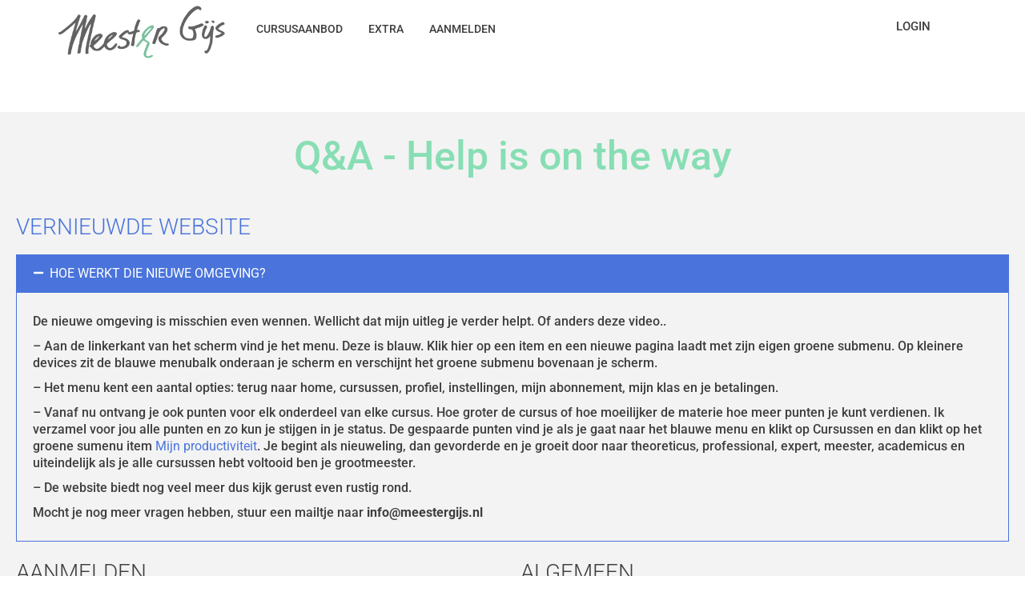

--- FILE ---
content_type: text/html; charset=UTF-8
request_url: https://meestergijs.nl/help/
body_size: 49721
content:
<!DOCTYPE html>
<html dir="ltr" lang="nl-NL" prefix="og: https://ogp.me/ns#">
<head>
<meta charset="UTF-8">
<title>Help! - Meester Gijs</title>
<meta name="viewport" content="width=device-width, initial-scale=1.0">
              <meta name="author" content="Gijs Palsrok"><link rel="shortcut icon" href="https://meestergijs.nl/wp-content/uploads/2017/06/favicon.ico" />
              <link rel="icon" type="image/png" href="https://meestergijs.nl/wp-content/uploads/2017/06/favicon.ico">        <script>
        window.addEventListener('load', (event) => {
            if(typeof iziToast==='undefined' && typeof global !=='undefined' && typeof global.iziToast==='object'){
                window.iziToast = global.iziToast;
            }
        });
        </script>
        
		<!-- All in One SEO 4.9.2 - aioseo.com -->
	<meta name="description" content="Q&amp;A - Help is on the way Q&amp;A - Help is on the way Vernieuwde website Hoe werkt die nieuwe omgeving? De nieuwe omgeving is misschien even wennen. Wellicht dat mijn uitleg je verder helpt. Of anders deze video.. – Aan de linkerkant van het scherm vind je het menu. Deze is blauw. Klik hier" />
	<meta name="robots" content="max-image-preview:large" />
	<link rel="canonical" href="https://meestergijs.nl/help/" />
	<meta name="generator" content="All in One SEO (AIOSEO) 4.9.2" />
		<meta property="og:locale" content="nl_NL" />
		<meta property="og:site_name" content="Meester Gijs" />
		<meta property="og:type" content="article" />
		<meta property="og:title" content="Help! - Meester Gijs" />
		<meta property="og:description" content="Q&amp;A - Help is on the way Q&amp;A - Help is on the way Vernieuwde website Hoe werkt die nieuwe omgeving? De nieuwe omgeving is misschien even wennen. Wellicht dat mijn uitleg je verder helpt. Of anders deze video.. – Aan de linkerkant van het scherm vind je het menu. Deze is blauw. Klik hier" />
		<meta property="og:url" content="https://meestergijs.nl/help/" />
		<meta property="article:published_time" content="2019-11-18T10:52:51+00:00" />
		<meta property="article:modified_time" content="2023-05-29T10:24:56+00:00" />
		<meta name="twitter:card" content="summary_large_image" />
		<meta name="twitter:title" content="Help! - Meester Gijs" />
		<meta name="twitter:description" content="Q&amp;A - Help is on the way Q&amp;A - Help is on the way Vernieuwde website Hoe werkt die nieuwe omgeving? De nieuwe omgeving is misschien even wennen. Wellicht dat mijn uitleg je verder helpt. Of anders deze video.. – Aan de linkerkant van het scherm vind je het menu. Deze is blauw. Klik hier" />
		<meta name="twitter:label1" content="Geschreven door" />
		<meta name="twitter:data1" content="SirMeesterGijs" />
		<meta name="twitter:label2" content="Geschatte leestijd" />
		<meta name="twitter:data2" content="13 minuten" />
		<script type="application/ld+json" class="aioseo-schema">
			{"@context":"https:\/\/schema.org","@graph":[{"@type":"BreadcrumbList","@id":"https:\/\/meestergijs.nl\/help\/#breadcrumblist","itemListElement":[{"@type":"ListItem","@id":"https:\/\/meestergijs.nl#listItem","position":1,"name":"Home","item":"https:\/\/meestergijs.nl","nextItem":{"@type":"ListItem","@id":"https:\/\/meestergijs.nl\/help\/#listItem","name":"Help!"}},{"@type":"ListItem","@id":"https:\/\/meestergijs.nl\/help\/#listItem","position":2,"name":"Help!","previousItem":{"@type":"ListItem","@id":"https:\/\/meestergijs.nl#listItem","name":"Home"}}]},{"@type":"Organization","@id":"https:\/\/meestergijs.nl\/#organization","name":"Meester Gijs","description":"Engels leren in jouw tijd en tempo.","url":"https:\/\/meestergijs.nl\/","logo":{"@type":"ImageObject","url":"https:\/\/meestergijs.nl\/wp-content\/uploads\/2020\/02\/logo_MeesterGijs.png","@id":"https:\/\/meestergijs.nl\/help\/#organizationLogo","width":466,"height":277},"image":{"@id":"https:\/\/meestergijs.nl\/help\/#organizationLogo"},"sameAs":["https:\/\/instagram.com\/meestergijs","https:\/\/www.youtube.com\/@sirpalsrok"]},{"@type":"WebPage","@id":"https:\/\/meestergijs.nl\/help\/#webpage","url":"https:\/\/meestergijs.nl\/help\/","name":"Help! - Meester Gijs","description":"Q&A - Help is on the way Q&A - Help is on the way Vernieuwde website Hoe werkt die nieuwe omgeving? De nieuwe omgeving is misschien even wennen. Wellicht dat mijn uitleg je verder helpt. Of anders deze video.. \u2013 Aan de linkerkant van het scherm vind je het menu. Deze is blauw. Klik hier","inLanguage":"nl-NL","isPartOf":{"@id":"https:\/\/meestergijs.nl\/#website"},"breadcrumb":{"@id":"https:\/\/meestergijs.nl\/help\/#breadcrumblist"},"image":{"@type":"ImageObject","url":"https:\/\/meestergijs.nl\/wp-content\/uploads\/2023\/03\/Feature-Image-help.png","@id":"https:\/\/meestergijs.nl\/help\/#mainImage","width":9449,"height":5906},"primaryImageOfPage":{"@id":"https:\/\/meestergijs.nl\/help\/#mainImage"},"datePublished":"2019-11-18T11:52:51+01:00","dateModified":"2023-05-29T12:24:56+02:00"},{"@type":"WebSite","@id":"https:\/\/meestergijs.nl\/#website","url":"https:\/\/meestergijs.nl\/","name":"Meester Gijs","description":"Engels leren in jouw tijd en tempo.","inLanguage":"nl-NL","publisher":{"@id":"https:\/\/meestergijs.nl\/#organization"}}]}
		</script>
		<!-- All in One SEO -->

        <script>setTimeout(function(){if(document.querySelector('body') && document.querySelector('body').classList.contains('loading')){
        	document.querySelector('body').classList.remove('loading'); }},5000);</script>
        <link rel='dns-prefetch' href='//fonts.googleapis.com' />
<link rel="alternate" type="application/rss+xml" title="Meester Gijs &raquo; feed" href="https://meestergijs.nl/feed/" />
<link rel="alternate" type="application/rss+xml" title="Meester Gijs &raquo; reacties feed" href="https://meestergijs.nl/comments/feed/" />
<link rel="alternate" title="oEmbed (JSON)" type="application/json+oembed" href="https://meestergijs.nl/wp-json/oembed/1.0/embed?url=https%3A%2F%2Fmeestergijs.nl%2Fhelp%2F" />
<link rel="alternate" title="oEmbed (XML)" type="text/xml+oembed" href="https://meestergijs.nl/wp-json/oembed/1.0/embed?url=https%3A%2F%2Fmeestergijs.nl%2Fhelp%2F&#038;format=xml" />
<style id='wp-img-auto-sizes-contain-inline-css' type='text/css'>
img:is([sizes=auto i],[sizes^="auto," i]){contain-intrinsic-size:3000px 1500px}
/*# sourceURL=wp-img-auto-sizes-contain-inline-css */
</style>
<link rel='stylesheet' id='iziToast-css' href='https://meestergijs.nl/wp-content/plugins/vibebp/includes/../assets/css/iziToast.min.css?ver=1.9.9.8' type='text/css' media='all' />
<style id='wp-emoji-styles-inline-css' type='text/css'>

	img.wp-smiley, img.emoji {
		display: inline !important;
		border: none !important;
		box-shadow: none !important;
		height: 1em !important;
		width: 1em !important;
		margin: 0 0.07em !important;
		vertical-align: -0.1em !important;
		background: none !important;
		padding: 0 !important;
	}
/*# sourceURL=wp-emoji-styles-inline-css */
</style>
<style id='classic-theme-styles-inline-css' type='text/css'>
/*! This file is auto-generated */
.wp-block-button__link{color:#fff;background-color:#32373c;border-radius:9999px;box-shadow:none;text-decoration:none;padding:calc(.667em + 2px) calc(1.333em + 2px);font-size:1.125em}.wp-block-file__button{background:#32373c;color:#fff;text-decoration:none}
/*# sourceURL=/wp-includes/css/classic-themes.min.css */
</style>
<link rel='stylesheet' id='aioseo/css/src/vue/standalone/blocks/table-of-contents/global.scss-css' href='https://meestergijs.nl/wp-content/plugins/all-in-one-seo-pack/dist/Lite/assets/css/table-of-contents/global.e90f6d47.css?ver=4.9.2' type='text/css' media='all' />
<style id='bp-login-form-style-inline-css' type='text/css'>
.widget_bp_core_login_widget .bp-login-widget-user-avatar{float:left}.widget_bp_core_login_widget .bp-login-widget-user-links{margin-left:70px}#bp-login-widget-form label{display:block;font-weight:600;margin:15px 0 5px;width:auto}#bp-login-widget-form input[type=password],#bp-login-widget-form input[type=text]{background-color:#fafafa;border:1px solid #d6d6d6;border-radius:0;font:inherit;font-size:100%;padding:.5em;width:100%}#bp-login-widget-form .bp-login-widget-register-link,#bp-login-widget-form .login-submit{display:inline;width:-moz-fit-content;width:fit-content}#bp-login-widget-form .bp-login-widget-register-link{margin-left:1em}#bp-login-widget-form .bp-login-widget-register-link a{filter:invert(1)}#bp-login-widget-form .bp-login-widget-pwd-link{font-size:80%}

/*# sourceURL=https://meestergijs.nl/wp-content/plugins/buddypress/bp-core/blocks/login-form/index.css */
</style>
<style id='bp-member-style-inline-css' type='text/css'>
[data-type="bp/member"] input.components-placeholder__input{border:1px solid #757575;border-radius:2px;flex:1 1 auto;padding:6px 8px}.bp-block-member{position:relative}.bp-block-member .member-content{display:flex}.bp-block-member .user-nicename{display:block}.bp-block-member .user-nicename a{border:none;color:currentColor;text-decoration:none}.bp-block-member .bp-profile-button{width:100%}.bp-block-member .bp-profile-button a.button{bottom:10px;display:inline-block;margin:18px 0 0;position:absolute;right:0}.bp-block-member.has-cover .item-header-avatar,.bp-block-member.has-cover .member-content,.bp-block-member.has-cover .member-description{z-index:2}.bp-block-member.has-cover .member-content,.bp-block-member.has-cover .member-description{padding-top:75px}.bp-block-member.has-cover .bp-member-cover-image{background-color:#c5c5c5;background-position:top;background-repeat:no-repeat;background-size:cover;border:0;display:block;height:150px;left:0;margin:0;padding:0;position:absolute;top:0;width:100%;z-index:1}.bp-block-member img.avatar{height:auto;width:auto}.bp-block-member.avatar-none .item-header-avatar{display:none}.bp-block-member.avatar-none.has-cover{min-height:200px}.bp-block-member.avatar-full{min-height:150px}.bp-block-member.avatar-full .item-header-avatar{width:180px}.bp-block-member.avatar-thumb .member-content{align-items:center;min-height:50px}.bp-block-member.avatar-thumb .item-header-avatar{width:70px}.bp-block-member.avatar-full.has-cover{min-height:300px}.bp-block-member.avatar-full.has-cover .item-header-avatar{width:200px}.bp-block-member.avatar-full.has-cover img.avatar{background:#fffc;border:2px solid #fff;margin-left:20px}.bp-block-member.avatar-thumb.has-cover .item-header-avatar{padding-top:75px}.entry .entry-content .bp-block-member .user-nicename a{border:none;color:currentColor;text-decoration:none}

/*# sourceURL=https://meestergijs.nl/wp-content/plugins/buddypress/bp-members/blocks/member/index.css */
</style>
<style id='bp-members-style-inline-css' type='text/css'>
[data-type="bp/members"] .components-placeholder.is-appender{min-height:0}[data-type="bp/members"] .components-placeholder.is-appender .components-placeholder__label:empty{display:none}[data-type="bp/members"] .components-placeholder input.components-placeholder__input{border:1px solid #757575;border-radius:2px;flex:1 1 auto;padding:6px 8px}[data-type="bp/members"].avatar-none .member-description{width:calc(100% - 44px)}[data-type="bp/members"].avatar-full .member-description{width:calc(100% - 224px)}[data-type="bp/members"].avatar-thumb .member-description{width:calc(100% - 114px)}[data-type="bp/members"] .member-content{position:relative}[data-type="bp/members"] .member-content .is-right{position:absolute;right:2px;top:2px}[data-type="bp/members"] .columns-2 .member-content .member-description,[data-type="bp/members"] .columns-3 .member-content .member-description,[data-type="bp/members"] .columns-4 .member-content .member-description{padding-left:44px;width:calc(100% - 44px)}[data-type="bp/members"] .columns-3 .is-right{right:-10px}[data-type="bp/members"] .columns-4 .is-right{right:-50px}.bp-block-members.is-grid{display:flex;flex-wrap:wrap;padding:0}.bp-block-members.is-grid .member-content{margin:0 1.25em 1.25em 0;width:100%}@media(min-width:600px){.bp-block-members.columns-2 .member-content{width:calc(50% - .625em)}.bp-block-members.columns-2 .member-content:nth-child(2n){margin-right:0}.bp-block-members.columns-3 .member-content{width:calc(33.33333% - .83333em)}.bp-block-members.columns-3 .member-content:nth-child(3n){margin-right:0}.bp-block-members.columns-4 .member-content{width:calc(25% - .9375em)}.bp-block-members.columns-4 .member-content:nth-child(4n){margin-right:0}}.bp-block-members .member-content{display:flex;flex-direction:column;padding-bottom:1em;text-align:center}.bp-block-members .member-content .item-header-avatar,.bp-block-members .member-content .member-description{width:100%}.bp-block-members .member-content .item-header-avatar{margin:0 auto}.bp-block-members .member-content .item-header-avatar img.avatar{display:inline-block}@media(min-width:600px){.bp-block-members .member-content{flex-direction:row;text-align:left}.bp-block-members .member-content .item-header-avatar,.bp-block-members .member-content .member-description{width:auto}.bp-block-members .member-content .item-header-avatar{margin:0}}.bp-block-members .member-content .user-nicename{display:block}.bp-block-members .member-content .user-nicename a{border:none;color:currentColor;text-decoration:none}.bp-block-members .member-content time{color:#767676;display:block;font-size:80%}.bp-block-members.avatar-none .item-header-avatar{display:none}.bp-block-members.avatar-full{min-height:190px}.bp-block-members.avatar-full .item-header-avatar{width:180px}.bp-block-members.avatar-thumb .member-content{min-height:80px}.bp-block-members.avatar-thumb .item-header-avatar{width:70px}.bp-block-members.columns-2 .member-content,.bp-block-members.columns-3 .member-content,.bp-block-members.columns-4 .member-content{display:block;text-align:center}.bp-block-members.columns-2 .member-content .item-header-avatar,.bp-block-members.columns-3 .member-content .item-header-avatar,.bp-block-members.columns-4 .member-content .item-header-avatar{margin:0 auto}.bp-block-members img.avatar{height:auto;max-width:-moz-fit-content;max-width:fit-content;width:auto}.bp-block-members .member-content.has-activity{align-items:center}.bp-block-members .member-content.has-activity .item-header-avatar{padding-right:1em}.bp-block-members .member-content.has-activity .wp-block-quote{margin-bottom:0;text-align:left}.bp-block-members .member-content.has-activity .wp-block-quote cite a,.entry .entry-content .bp-block-members .user-nicename a{border:none;color:currentColor;text-decoration:none}

/*# sourceURL=https://meestergijs.nl/wp-content/plugins/buddypress/bp-members/blocks/members/index.css */
</style>
<style id='bp-dynamic-members-style-inline-css' type='text/css'>
.bp-dynamic-block-container .item-options{font-size:.5em;margin:0 0 1em;padding:1em 0}.bp-dynamic-block-container .item-options a.selected{font-weight:600}.bp-dynamic-block-container ul.item-list{list-style:none;margin:1em 0;padding-left:0}.bp-dynamic-block-container ul.item-list li{margin-bottom:1em}.bp-dynamic-block-container ul.item-list li:after,.bp-dynamic-block-container ul.item-list li:before{content:" ";display:table}.bp-dynamic-block-container ul.item-list li:after{clear:both}.bp-dynamic-block-container ul.item-list li .item-avatar{float:left;width:60px}.bp-dynamic-block-container ul.item-list li .item{margin-left:70px}

/*# sourceURL=https://meestergijs.nl/wp-content/plugins/buddypress/bp-members/blocks/dynamic-members/index.css */
</style>
<style id='bp-online-members-style-inline-css' type='text/css'>
.widget_bp_core_whos_online_widget .avatar-block,[data-type="bp/online-members"] .avatar-block{display:flex;flex-flow:row wrap}.widget_bp_core_whos_online_widget .avatar-block img,[data-type="bp/online-members"] .avatar-block img{margin:.5em}

/*# sourceURL=https://meestergijs.nl/wp-content/plugins/buddypress/bp-members/blocks/online-members/index.css */
</style>
<style id='bp-active-members-style-inline-css' type='text/css'>
.widget_bp_core_recently_active_widget .avatar-block,[data-type="bp/active-members"] .avatar-block{display:flex;flex-flow:row wrap}.widget_bp_core_recently_active_widget .avatar-block img,[data-type="bp/active-members"] .avatar-block img{margin:.5em}

/*# sourceURL=https://meestergijs.nl/wp-content/plugins/buddypress/bp-members/blocks/active-members/index.css */
</style>
<style id='bp-latest-activities-style-inline-css' type='text/css'>
.bp-latest-activities .components-flex.components-select-control select[multiple]{height:auto;padding:0 8px}.bp-latest-activities .components-flex.components-select-control select[multiple]+.components-input-control__suffix svg{display:none}.bp-latest-activities-block a,.entry .entry-content .bp-latest-activities-block a{border:none;text-decoration:none}.bp-latest-activities-block .activity-list.item-list blockquote{border:none;padding:0}.bp-latest-activities-block .activity-list.item-list blockquote .activity-item:not(.mini){box-shadow:1px 0 4px #00000026;padding:0 1em;position:relative}.bp-latest-activities-block .activity-list.item-list blockquote .activity-item:not(.mini):after,.bp-latest-activities-block .activity-list.item-list blockquote .activity-item:not(.mini):before{border-color:#0000;border-style:solid;content:"";display:block;height:0;left:15px;position:absolute;width:0}.bp-latest-activities-block .activity-list.item-list blockquote .activity-item:not(.mini):before{border-top-color:#00000026;border-width:9px;bottom:-18px;left:14px}.bp-latest-activities-block .activity-list.item-list blockquote .activity-item:not(.mini):after{border-top-color:#fff;border-width:8px;bottom:-16px}.bp-latest-activities-block .activity-list.item-list blockquote .activity-item.mini .avatar{display:inline-block;height:20px;margin-right:2px;vertical-align:middle;width:20px}.bp-latest-activities-block .activity-list.item-list footer{align-items:center;display:flex}.bp-latest-activities-block .activity-list.item-list footer img.avatar{border:none;display:inline-block;margin-right:.5em}.bp-latest-activities-block .activity-list.item-list footer .activity-time-since{font-size:90%}.bp-latest-activities-block .widget-error{border-left:4px solid #0b80a4;box-shadow:1px 0 4px #00000026}.bp-latest-activities-block .widget-error p{padding:0 1em}

/*# sourceURL=https://meestergijs.nl/wp-content/plugins/buddypress/bp-activity/blocks/latest-activities/index.css */
</style>
<style id='bp-group-style-inline-css' type='text/css'>
[data-type="bp/group"] input.components-placeholder__input{border:1px solid #757575;border-radius:2px;flex:1 1 auto;padding:6px 8px}.bp-block-group{position:relative}.bp-block-group .group-content{display:flex}.bp-block-group .group-description{width:100%}.bp-block-group .group-description-content{margin-bottom:18px;width:100%}.bp-block-group .bp-profile-button{overflow:hidden;width:100%}.bp-block-group .bp-profile-button a.button{margin:18px 0 0}.bp-block-group.has-cover .group-content,.bp-block-group.has-cover .group-description,.bp-block-group.has-cover .item-header-avatar{z-index:2}.bp-block-group.has-cover .group-content,.bp-block-group.has-cover .group-description{padding-top:75px}.bp-block-group.has-cover .bp-group-cover-image{background-color:#c5c5c5;background-position:top;background-repeat:no-repeat;background-size:cover;border:0;display:block;height:150px;left:0;margin:0;padding:0;position:absolute;top:0;width:100%;z-index:1}.bp-block-group img.avatar{height:auto;width:auto}.bp-block-group.avatar-none .item-header-avatar{display:none}.bp-block-group.avatar-full{min-height:150px}.bp-block-group.avatar-full .item-header-avatar{width:180px}.bp-block-group.avatar-full .group-description{padding-left:35px}.bp-block-group.avatar-thumb .item-header-avatar{width:70px}.bp-block-group.avatar-thumb .item-header-avatar img.avatar{margin-top:15px}.bp-block-group.avatar-none.has-cover{min-height:200px}.bp-block-group.avatar-none.has-cover .item-header-avatar{padding-top:75px}.bp-block-group.avatar-full.has-cover{min-height:300px}.bp-block-group.avatar-full.has-cover .item-header-avatar{width:200px}.bp-block-group.avatar-full.has-cover img.avatar{background:#fffc;border:2px solid #fff;margin-left:20px}.bp-block-group.avatar-thumb:not(.has-description) .group-content{align-items:center;min-height:50px}.bp-block-group.avatar-thumb.has-cover .item-header-avatar{padding-top:75px}.bp-block-group.has-description .bp-profile-button a.button{display:block;float:right}

/*# sourceURL=https://meestergijs.nl/wp-content/plugins/buddypress/bp-groups/blocks/group/index.css */
</style>
<style id='bp-groups-style-inline-css' type='text/css'>
[data-type="bp/groups"] .components-placeholder.is-appender{min-height:0}[data-type="bp/groups"] .components-placeholder.is-appender .components-placeholder__label:empty{display:none}[data-type="bp/groups"] .components-placeholder input.components-placeholder__input{border:1px solid #757575;border-radius:2px;flex:1 1 auto;padding:6px 8px}[data-type="bp/groups"].avatar-none .group-description{width:calc(100% - 44px)}[data-type="bp/groups"].avatar-full .group-description{width:calc(100% - 224px)}[data-type="bp/groups"].avatar-thumb .group-description{width:calc(100% - 114px)}[data-type="bp/groups"] .group-content{position:relative}[data-type="bp/groups"] .group-content .is-right{position:absolute;right:2px;top:2px}[data-type="bp/groups"] .columns-2 .group-content .group-description,[data-type="bp/groups"] .columns-3 .group-content .group-description,[data-type="bp/groups"] .columns-4 .group-content .group-description{padding-left:44px;width:calc(100% - 44px)}[data-type="bp/groups"] .columns-3 .is-right{right:-10px}[data-type="bp/groups"] .columns-4 .is-right{right:-50px}.bp-block-groups.is-grid{display:flex;flex-wrap:wrap;padding:0}.bp-block-groups.is-grid .group-content{margin:0 1.25em 1.25em 0;width:100%}@media(min-width:600px){.bp-block-groups.columns-2 .group-content{width:calc(50% - .625em)}.bp-block-groups.columns-2 .group-content:nth-child(2n){margin-right:0}.bp-block-groups.columns-3 .group-content{width:calc(33.33333% - .83333em)}.bp-block-groups.columns-3 .group-content:nth-child(3n){margin-right:0}.bp-block-groups.columns-4 .group-content{width:calc(25% - .9375em)}.bp-block-groups.columns-4 .group-content:nth-child(4n){margin-right:0}}.bp-block-groups .group-content{display:flex;flex-direction:column;padding-bottom:1em;text-align:center}.bp-block-groups .group-content .group-description,.bp-block-groups .group-content .item-header-avatar{width:100%}.bp-block-groups .group-content .item-header-avatar{margin:0 auto}.bp-block-groups .group-content .item-header-avatar img.avatar{display:inline-block}@media(min-width:600px){.bp-block-groups .group-content{flex-direction:row;text-align:left}.bp-block-groups .group-content .group-description,.bp-block-groups .group-content .item-header-avatar{width:auto}.bp-block-groups .group-content .item-header-avatar{margin:0}}.bp-block-groups .group-content time{color:#767676;display:block;font-size:80%}.bp-block-groups.avatar-none .item-header-avatar{display:none}.bp-block-groups.avatar-full{min-height:190px}.bp-block-groups.avatar-full .item-header-avatar{width:180px}.bp-block-groups.avatar-thumb .group-content{min-height:80px}.bp-block-groups.avatar-thumb .item-header-avatar{width:70px}.bp-block-groups.columns-2 .group-content,.bp-block-groups.columns-3 .group-content,.bp-block-groups.columns-4 .group-content{display:block;text-align:center}.bp-block-groups.columns-2 .group-content .item-header-avatar,.bp-block-groups.columns-3 .group-content .item-header-avatar,.bp-block-groups.columns-4 .group-content .item-header-avatar{margin:0 auto}.bp-block-groups img.avatar{height:auto;max-width:-moz-fit-content;max-width:fit-content;width:auto}.bp-block-groups .member-content.has-description{align-items:center}.bp-block-groups .member-content.has-description .item-header-avatar{padding-right:1em}.bp-block-groups .member-content.has-description .group-description-content{margin-bottom:0;text-align:left}

/*# sourceURL=https://meestergijs.nl/wp-content/plugins/buddypress/bp-groups/blocks/groups/index.css */
</style>
<style id='bp-dynamic-groups-style-inline-css' type='text/css'>
.bp-dynamic-block-container .item-options{font-size:.5em;margin:0 0 1em;padding:1em 0}.bp-dynamic-block-container .item-options a.selected{font-weight:600}.bp-dynamic-block-container ul.item-list{list-style:none;margin:1em 0;padding-left:0}.bp-dynamic-block-container ul.item-list li{margin-bottom:1em}.bp-dynamic-block-container ul.item-list li:after,.bp-dynamic-block-container ul.item-list li:before{content:" ";display:table}.bp-dynamic-block-container ul.item-list li:after{clear:both}.bp-dynamic-block-container ul.item-list li .item-avatar{float:left;width:60px}.bp-dynamic-block-container ul.item-list li .item{margin-left:70px}

/*# sourceURL=https://meestergijs.nl/wp-content/plugins/buddypress/bp-groups/blocks/dynamic-groups/index.css */
</style>
<link rel='stylesheet' id='wc-memberships-blocks-css' href='https://meestergijs.nl/wp-content/plugins/woocommerce-memberships/assets/css/blocks/wc-memberships-blocks.min.css?ver=1.27.4' type='text/css' media='all' />
<style id='global-styles-inline-css' type='text/css'>
:root{--wp--preset--aspect-ratio--square: 1;--wp--preset--aspect-ratio--4-3: 4/3;--wp--preset--aspect-ratio--3-4: 3/4;--wp--preset--aspect-ratio--3-2: 3/2;--wp--preset--aspect-ratio--2-3: 2/3;--wp--preset--aspect-ratio--16-9: 16/9;--wp--preset--aspect-ratio--9-16: 9/16;--wp--preset--color--black: #000000;--wp--preset--color--cyan-bluish-gray: #abb8c3;--wp--preset--color--white: #ffffff;--wp--preset--color--pale-pink: #f78da7;--wp--preset--color--vivid-red: #cf2e2e;--wp--preset--color--luminous-vivid-orange: #ff6900;--wp--preset--color--luminous-vivid-amber: #fcb900;--wp--preset--color--light-green-cyan: #7bdcb5;--wp--preset--color--vivid-green-cyan: #00d084;--wp--preset--color--pale-cyan-blue: #8ed1fc;--wp--preset--color--vivid-cyan-blue: #0693e3;--wp--preset--color--vivid-purple: #9b51e0;--wp--preset--gradient--vivid-cyan-blue-to-vivid-purple: linear-gradient(135deg,rgb(6,147,227) 0%,rgb(155,81,224) 100%);--wp--preset--gradient--light-green-cyan-to-vivid-green-cyan: linear-gradient(135deg,rgb(122,220,180) 0%,rgb(0,208,130) 100%);--wp--preset--gradient--luminous-vivid-amber-to-luminous-vivid-orange: linear-gradient(135deg,rgb(252,185,0) 0%,rgb(255,105,0) 100%);--wp--preset--gradient--luminous-vivid-orange-to-vivid-red: linear-gradient(135deg,rgb(255,105,0) 0%,rgb(207,46,46) 100%);--wp--preset--gradient--very-light-gray-to-cyan-bluish-gray: linear-gradient(135deg,rgb(238,238,238) 0%,rgb(169,184,195) 100%);--wp--preset--gradient--cool-to-warm-spectrum: linear-gradient(135deg,rgb(74,234,220) 0%,rgb(151,120,209) 20%,rgb(207,42,186) 40%,rgb(238,44,130) 60%,rgb(251,105,98) 80%,rgb(254,248,76) 100%);--wp--preset--gradient--blush-light-purple: linear-gradient(135deg,rgb(255,206,236) 0%,rgb(152,150,240) 100%);--wp--preset--gradient--blush-bordeaux: linear-gradient(135deg,rgb(254,205,165) 0%,rgb(254,45,45) 50%,rgb(107,0,62) 100%);--wp--preset--gradient--luminous-dusk: linear-gradient(135deg,rgb(255,203,112) 0%,rgb(199,81,192) 50%,rgb(65,88,208) 100%);--wp--preset--gradient--pale-ocean: linear-gradient(135deg,rgb(255,245,203) 0%,rgb(182,227,212) 50%,rgb(51,167,181) 100%);--wp--preset--gradient--electric-grass: linear-gradient(135deg,rgb(202,248,128) 0%,rgb(113,206,126) 100%);--wp--preset--gradient--midnight: linear-gradient(135deg,rgb(2,3,129) 0%,rgb(40,116,252) 100%);--wp--preset--font-size--small: 13px;--wp--preset--font-size--medium: 20px;--wp--preset--font-size--large: 36px;--wp--preset--font-size--x-large: 42px;--wp--preset--spacing--20: 0.44rem;--wp--preset--spacing--30: 0.67rem;--wp--preset--spacing--40: 1rem;--wp--preset--spacing--50: 1.5rem;--wp--preset--spacing--60: 2.25rem;--wp--preset--spacing--70: 3.38rem;--wp--preset--spacing--80: 5.06rem;--wp--preset--shadow--natural: 6px 6px 9px rgba(0, 0, 0, 0.2);--wp--preset--shadow--deep: 12px 12px 50px rgba(0, 0, 0, 0.4);--wp--preset--shadow--sharp: 6px 6px 0px rgba(0, 0, 0, 0.2);--wp--preset--shadow--outlined: 6px 6px 0px -3px rgb(255, 255, 255), 6px 6px rgb(0, 0, 0);--wp--preset--shadow--crisp: 6px 6px 0px rgb(0, 0, 0);}:where(.is-layout-flex){gap: 0.5em;}:where(.is-layout-grid){gap: 0.5em;}body .is-layout-flex{display: flex;}.is-layout-flex{flex-wrap: wrap;align-items: center;}.is-layout-flex > :is(*, div){margin: 0;}body .is-layout-grid{display: grid;}.is-layout-grid > :is(*, div){margin: 0;}:where(.wp-block-columns.is-layout-flex){gap: 2em;}:where(.wp-block-columns.is-layout-grid){gap: 2em;}:where(.wp-block-post-template.is-layout-flex){gap: 1.25em;}:where(.wp-block-post-template.is-layout-grid){gap: 1.25em;}.has-black-color{color: var(--wp--preset--color--black) !important;}.has-cyan-bluish-gray-color{color: var(--wp--preset--color--cyan-bluish-gray) !important;}.has-white-color{color: var(--wp--preset--color--white) !important;}.has-pale-pink-color{color: var(--wp--preset--color--pale-pink) !important;}.has-vivid-red-color{color: var(--wp--preset--color--vivid-red) !important;}.has-luminous-vivid-orange-color{color: var(--wp--preset--color--luminous-vivid-orange) !important;}.has-luminous-vivid-amber-color{color: var(--wp--preset--color--luminous-vivid-amber) !important;}.has-light-green-cyan-color{color: var(--wp--preset--color--light-green-cyan) !important;}.has-vivid-green-cyan-color{color: var(--wp--preset--color--vivid-green-cyan) !important;}.has-pale-cyan-blue-color{color: var(--wp--preset--color--pale-cyan-blue) !important;}.has-vivid-cyan-blue-color{color: var(--wp--preset--color--vivid-cyan-blue) !important;}.has-vivid-purple-color{color: var(--wp--preset--color--vivid-purple) !important;}.has-black-background-color{background-color: var(--wp--preset--color--black) !important;}.has-cyan-bluish-gray-background-color{background-color: var(--wp--preset--color--cyan-bluish-gray) !important;}.has-white-background-color{background-color: var(--wp--preset--color--white) !important;}.has-pale-pink-background-color{background-color: var(--wp--preset--color--pale-pink) !important;}.has-vivid-red-background-color{background-color: var(--wp--preset--color--vivid-red) !important;}.has-luminous-vivid-orange-background-color{background-color: var(--wp--preset--color--luminous-vivid-orange) !important;}.has-luminous-vivid-amber-background-color{background-color: var(--wp--preset--color--luminous-vivid-amber) !important;}.has-light-green-cyan-background-color{background-color: var(--wp--preset--color--light-green-cyan) !important;}.has-vivid-green-cyan-background-color{background-color: var(--wp--preset--color--vivid-green-cyan) !important;}.has-pale-cyan-blue-background-color{background-color: var(--wp--preset--color--pale-cyan-blue) !important;}.has-vivid-cyan-blue-background-color{background-color: var(--wp--preset--color--vivid-cyan-blue) !important;}.has-vivid-purple-background-color{background-color: var(--wp--preset--color--vivid-purple) !important;}.has-black-border-color{border-color: var(--wp--preset--color--black) !important;}.has-cyan-bluish-gray-border-color{border-color: var(--wp--preset--color--cyan-bluish-gray) !important;}.has-white-border-color{border-color: var(--wp--preset--color--white) !important;}.has-pale-pink-border-color{border-color: var(--wp--preset--color--pale-pink) !important;}.has-vivid-red-border-color{border-color: var(--wp--preset--color--vivid-red) !important;}.has-luminous-vivid-orange-border-color{border-color: var(--wp--preset--color--luminous-vivid-orange) !important;}.has-luminous-vivid-amber-border-color{border-color: var(--wp--preset--color--luminous-vivid-amber) !important;}.has-light-green-cyan-border-color{border-color: var(--wp--preset--color--light-green-cyan) !important;}.has-vivid-green-cyan-border-color{border-color: var(--wp--preset--color--vivid-green-cyan) !important;}.has-pale-cyan-blue-border-color{border-color: var(--wp--preset--color--pale-cyan-blue) !important;}.has-vivid-cyan-blue-border-color{border-color: var(--wp--preset--color--vivid-cyan-blue) !important;}.has-vivid-purple-border-color{border-color: var(--wp--preset--color--vivid-purple) !important;}.has-vivid-cyan-blue-to-vivid-purple-gradient-background{background: var(--wp--preset--gradient--vivid-cyan-blue-to-vivid-purple) !important;}.has-light-green-cyan-to-vivid-green-cyan-gradient-background{background: var(--wp--preset--gradient--light-green-cyan-to-vivid-green-cyan) !important;}.has-luminous-vivid-amber-to-luminous-vivid-orange-gradient-background{background: var(--wp--preset--gradient--luminous-vivid-amber-to-luminous-vivid-orange) !important;}.has-luminous-vivid-orange-to-vivid-red-gradient-background{background: var(--wp--preset--gradient--luminous-vivid-orange-to-vivid-red) !important;}.has-very-light-gray-to-cyan-bluish-gray-gradient-background{background: var(--wp--preset--gradient--very-light-gray-to-cyan-bluish-gray) !important;}.has-cool-to-warm-spectrum-gradient-background{background: var(--wp--preset--gradient--cool-to-warm-spectrum) !important;}.has-blush-light-purple-gradient-background{background: var(--wp--preset--gradient--blush-light-purple) !important;}.has-blush-bordeaux-gradient-background{background: var(--wp--preset--gradient--blush-bordeaux) !important;}.has-luminous-dusk-gradient-background{background: var(--wp--preset--gradient--luminous-dusk) !important;}.has-pale-ocean-gradient-background{background: var(--wp--preset--gradient--pale-ocean) !important;}.has-electric-grass-gradient-background{background: var(--wp--preset--gradient--electric-grass) !important;}.has-midnight-gradient-background{background: var(--wp--preset--gradient--midnight) !important;}.has-small-font-size{font-size: var(--wp--preset--font-size--small) !important;}.has-medium-font-size{font-size: var(--wp--preset--font-size--medium) !important;}.has-large-font-size{font-size: var(--wp--preset--font-size--large) !important;}.has-x-large-font-size{font-size: var(--wp--preset--font-size--x-large) !important;}
:where(.wp-block-post-template.is-layout-flex){gap: 1.25em;}:where(.wp-block-post-template.is-layout-grid){gap: 1.25em;}
:where(.wp-block-term-template.is-layout-flex){gap: 1.25em;}:where(.wp-block-term-template.is-layout-grid){gap: 1.25em;}
:where(.wp-block-columns.is-layout-flex){gap: 2em;}:where(.wp-block-columns.is-layout-grid){gap: 2em;}
:root :where(.wp-block-pullquote){font-size: 1.5em;line-height: 1.6;}
/*# sourceURL=global-styles-inline-css */
</style>
<link rel='stylesheet' id='meestergijs-general-css' href='https://meestergijs.nl/wp-content/plugins/meestergijs/assets/css/meestergijs.css?ver=6.9' type='text/css' media='all' />
<style id='woocommerce-inline-inline-css' type='text/css'>
.woocommerce form .form-row .required { visibility: hidden; }
/*# sourceURL=woocommerce-inline-inline-css */
</style>
<link rel='stylesheet' id='plyr-css' href='https://meestergijs.nl/wp-content/plugins/vibebp/assets/css/plyr.css?ver=1.9.9.8' type='text/css' media='all' />
<link rel='stylesheet' id='wplms-course-video-css-css' href='https://meestergijs.nl/wp-content/plugins/wplms_plugin/includes/theme/../../assets/css/course_video.css?ver=1.9.9.8.1' type='text/css' media='all' />
<link rel='stylesheet' id='h5p-plugin-styles-css' href='https://meestergijs.nl/wp-content/plugins/h5p/h5p-php-library/styles/h5p.css?ver=1.16.2' type='text/css' media='all' />
<link rel='stylesheet' id='wc-memberships-frontend-css' href='https://meestergijs.nl/wp-content/plugins/woocommerce-memberships/assets/css/frontend/wc-memberships-frontend.min.css?ver=1.27.4' type='text/css' media='all' />
<link rel='stylesheet' id='google-webfonts-css' href='//fonts.googleapis.com/css?family=Black+Han+Sans:regular|Rampart+One:regular|Roboto:100,100italic,300,300italic,regular,italic,500,500italic&#038;subsets=latin,cyrillic&#038;display=swap' type='text/css' media='all' />
<link rel='stylesheet' id='woocommerce-css-css' href='https://meestergijs.nl/wp-content/themes/wplms/assets/css/woocommerce.min.css?ver=4.971' type='text/css' media='all' />
<link rel='stylesheet' id='font-awesome-css' href='https://meestergijs.nl/wp-content/themes/wplms/assets/fonts/font-awesome.min.css?ver=4.971' type='text/css' media='all' />
<link rel='stylesheet' id='wplms-style-css' href='https://meestergijs.nl/wp-content/themes/wplms/assets/css/style.legacy.css?ver=4.971' type='text/css' media='all' />
<link rel='stylesheet' id='wplms-v4style-css' href='https://meestergijs.nl/wp-content/themes/wplms/assets/css/v4.min.css?ver=4.971' type='text/css' media='all' />
<link rel='stylesheet' id='mediaelement-css' href='https://meestergijs.nl/wp-includes/js/mediaelement/mediaelementplayer-legacy.min.css?ver=4.2.17' type='text/css' media='all' />
<link rel='stylesheet' id='wp-mediaelement-css' href='https://meestergijs.nl/wp-includes/js/mediaelement/wp-mediaelement.min.css?ver=6.9' type='text/css' media='all' />
<link rel='stylesheet' id='wplms_child_theme_style-css' href='https://meestergijs.nl/wp-content/themes/metmeestergijs/style.css?ver=4.971' type='text/css' media='all' />
<link rel='stylesheet' id='mollie-applepaydirect-css' href='https://meestergijs.nl/wp-content/plugins/mollie-payments-for-woocommerce/public/css/mollie-applepaydirect.min.css?ver=1765872706' type='text/css' media='screen' />
<link rel='stylesheet' id='bp-course-css-css' href='https://meestergijs.nl/wp-content/plugins/wplms_plugin/includes/vibe-course-module/includes/css/course_template.css?ver=1.9.9.8.1' type='text/css' media='all' />
<link rel='stylesheet' id='vibebp_main-css' href='https://meestergijs.nl/wp-content/plugins/vibebp/includes/../assets/css/front.css?ver=1.9.9.8' type='text/css' media='all' />
<link rel='stylesheet' id='elementor-frontend-css' href='https://meestergijs.nl/wp-content/plugins/elementor/assets/css/frontend.min.css?ver=3.34.0' type='text/css' media='all' />
<link rel='stylesheet' id='elementor-post-52576-css' href='https://meestergijs.nl/wp-content/uploads/elementor/css/post-52576.css?ver=1766503086' type='text/css' media='all' />
<link rel='stylesheet' id='widget-heading-css' href='https://meestergijs.nl/wp-content/plugins/elementor/assets/css/widget-heading.min.css?ver=3.34.0' type='text/css' media='all' />
<link rel='stylesheet' id='widget-accordion-css' href='https://meestergijs.nl/wp-content/plugins/elementor/assets/css/widget-accordion.min.css?ver=3.34.0' type='text/css' media='all' />
<link rel='stylesheet' id='elementor-post-33781-css' href='https://meestergijs.nl/wp-content/uploads/elementor/css/post-33781.css?ver=1766512414' type='text/css' media='all' />
<link rel='stylesheet' id='child-theme-style-css' href='https://meestergijs.nl/wp-content/themes/metmeestergijs/style.css?ver=6.9' type='text/css' media='all' />
<link rel='stylesheet' id='elementor-gf-local-roboto-css' href='https://meestergijs.nl/wp-content/uploads/elementor/google-fonts/css/roboto.css?ver=1742308369' type='text/css' media='all' />
<link rel='stylesheet' id='elementor-gf-local-robotoslab-css' href='https://meestergijs.nl/wp-content/uploads/elementor/google-fonts/css/robotoslab.css?ver=1742308370' type='text/css' media='all' />
<script type="text/javascript" src="https://meestergijs.nl/wp-content/plugins/vibebp/includes/../assets/js/iziToast.min.js?ver=1.9.9.8" id="iziToast-js"></script>
<script type="text/javascript" src="https://meestergijs.nl/wp-includes/js/jquery/jquery.min.js?ver=3.7.1" id="jquery-core-js"></script>
<script type="text/javascript" src="https://meestergijs.nl/wp-includes/js/jquery/jquery-migrate.min.js?ver=3.4.1" id="jquery-migrate-js"></script>
<script type="text/javascript" src="https://documentcloud.adobe.com/view-sdk/viewer.js" id="AdobeViewSDK-js"></script>
<script type="text/javascript" id="embed-pdf-modal-js-js-before">
/* <![CDATA[ */
const adminSettings = {"client_id":"031883242e2b4bada1fb73afa27dc05d","adobe_analytics":false,"embed_mode":"SIZED_CONTAINER","initial_page_view":"FIT_PAGE","exit_type":"CLOSE","enable_download":"","enable_print":"","dock_controls":"1"}
//# sourceURL=embed-pdf-modal-js-js-before
/* ]]> */
</script>
<script type="text/javascript" src="https://meestergijs.nl/wp-content/plugins/adobe-embedded-pdf-viewer/public/modal/js/embed-pdf-modal.js?ver=6.9" id="embed-pdf-modal-js-js"></script>
<script type="text/javascript" src="https://meestergijs.nl/wp-content/plugins/woocommerce/assets/js/jquery-blockui/jquery.blockUI.min.js?ver=2.7.0-wc.10.4.3" id="wc-jquery-blockui-js" defer="defer" data-wp-strategy="defer"></script>
<script type="text/javascript" src="https://meestergijs.nl/wp-content/plugins/woocommerce/assets/js/js-cookie/js.cookie.min.js?ver=2.1.4-wc.10.4.3" id="wc-js-cookie-js" defer="defer" data-wp-strategy="defer"></script>
<script type="text/javascript" id="woocommerce-js-extra">
/* <![CDATA[ */
var woocommerce_params = {"ajax_url":"/wp-admin/admin-ajax.php","wc_ajax_url":"/?wc-ajax=%%endpoint%%","i18n_password_show":"Wachtwoord weergeven","i18n_password_hide":"Wachtwoord verbergen"};
//# sourceURL=woocommerce-js-extra
/* ]]> */
</script>
<script type="text/javascript" src="https://meestergijs.nl/wp-content/plugins/woocommerce/assets/js/frontend/woocommerce.min.js?ver=10.4.3" id="woocommerce-js" defer="defer" data-wp-strategy="defer"></script>
<link rel="https://api.w.org/" href="https://meestergijs.nl/wp-json/" /><link rel="alternate" title="JSON" type="application/json" href="https://meestergijs.nl/wp-json/wp/v2/pages/33781" /><link rel="EditURI" type="application/rsd+xml" title="RSD" href="https://meestergijs.nl/xmlrpc.php?rsd" />
<meta name="generator" content="WordPress 6.9" />
<meta name="generator" content="WooCommerce 10.4.3" />
<link rel='shortlink' href='https://meestergijs.nl/?p=33781' />

	<script type="text/javascript">var ajaxurl = 'https://meestergijs.nl/wp-admin/admin-ajax.php';</script>

      <script>
//         document.addEventListener('readystatechange', event => { 
//           function waitForElm(selector) {
//               return new Promise(resolve => {
//                   if (document.querySelector(selector)) {
//                       return resolve(document.querySelector(selector));
//                   }

//                   const observer = new MutationObserver(mutations => {
//                       if (document.querySelector(selector)) {
//                           resolve(document.querySelector(selector));
//                           observer.disconnect();
//                       }
//                   });

//                   observer.observe(document.body, {
//                       childList: true,
//                       subtree: true
//                   });
//               });
//           }
//           waitForElm('.start_quiz').then((elm) => {
//             console.log('Element is ready');
//             console.log(elm.textContent);
//             var courseStartButton = document.querySelector('.start_quiz');
//             const selectElement = document.querySelector('.course_content_content');
//               /**
//                * Simulate a click event.
//                * @public
//                * @param {Element} elem  the element to simulate a click on
//                */
//               var simulateClick = function (elem) {
//               console.log('simulated click')

//                 // Create our event (with options)
//                 var evt = new MouseEvent('click', {
//                   bubbles: true,
//                   cancelable: true,
//                   view: window
//                 });
//                 // If cancelled, don't dispatch our event
//                 if(elem !== null) { var canceled = !elem.dispatchEvent(evt); }
//               };
//               console.log('clicked start quiz')
//               simulateClick(courseStartButton);
   
//         });
      
          jQuery(document).ready(function($) {
            var delay = 100; setTimeout(function() {
            $('.elementor-tab-title').removeClass('elementor-active');
            $('.elementor-tab-content').css('display', 'none'); }, delay);
          }); 
//         });
    </script>
    <style>
      .finish_course {
        position: absolute;
        right: 0;
        left: 15px;
        width: calc(60%);
        padding: 1rem;
        margin-top: 20px;
		transform: translate(30%);
      }
      #h5p_quiz {
        margin-top: 50px;
      }
      .course_status .course_content .course_content_content_wrapper .finish_course>.button {
        min-height: 50px;
      }
      .course_content_content_wrapper h2 {
        margin-bottom: 50px!important;
      }

    </style>
  <style>.vibebp_myprofile{--plyr-color-main:#88deb4;}.vibebp_myprofile{--primarycolor:#3f3f3f;--text:#3f3f3f;--bold:#3f3f3f;--sidebar:#88deb4;--border:#3f3f3f;--body:#ffffff;--highlight:#ffffff;--darkborder:#2558db;--dark:#4a74db;--light:#88deb4;--primary:#88deb4;--shadow:#88deb4}.vibebp_myprofile.dark_theme{--primary:#88deb4;--primarycolor:#afafaf;--body:#141414;--highlight:#3f3f3f;--text:#7a7a7a;--bold:#7a7a7a;--sidebar:#1c1c1c;--border:#dddddd;--darkborder:#214389;--shadow:#212121;--dark:#141414}.vibebp_myprofile.dark_theme{--plyr-color-main:#88deb4;}</style><style>
.course_timeline ul .video:before {content: "\f26c";font-family:fontawesome !important;padding-left: 15px;font-size: 30px;font-style:normal !important;}
.course_timeline ul .play:before {content: "\f26c";font-family:fontawesome !important;padding-left: 15px;font-size: 30px;font-style:normal !important;}
.course_timeline ul .text-document:before {content: "\f0c5";font-family:fontawesome !important;padding-left: 15px;font-size: 30px;font-style:normal !important;}
.course_timeline ul .task:before {content: "\f044"; font-family:fontawesome !important;padding-left: 15px;font-size: 30px;font-style:normal !important;}
.course_timeline ul li.quiz:nth-last-child(1) .task:before {content: "\f11e";font-family: fontawesome !important;padding-left: 15px;font-size: 30px;font-style:normal !important;}
.curriculum_item .video:before {content: "\f26c";font-family:fontawesome !important;padding-left: 15px;font-size: 30px;font-style:normal !important;}
.curriculum_item .play:before {content: "\f26c";font-family:fontawesome !important;padding-left: 15px;font-size: 30px;font-style:normal !important;}
.curriculum_item .text-document:before {content: "\f0c5";font-family:fontawesome !important;padding-left: 15px;font-size: 30px;font-style:normal !important;}
.curriculum_item .task:before {content: "\f044"; font-family:fontawesome !important;padding-left: 15px;font-size: 30px;font-style:normal !important;}
.course_curriculum_wrapper .curriculum_item:nth-last-child(1) .task:before {content: "\f11e";font-family: fontawesome !important;padding-left: 15px;font-size: 30px;font-style:normal !important;}
</style>
        <script>
            document.addEventListener("DOMContentLoaded", (event) => {
              if( document.body.classList.contains('pmpro-levels')){
                    let levelId = window.location.href.split('#');
                    if(levelId && levelId.length>1){
                        levelId = parseInt(levelId[1]);
                        if (!isNaN(levelId) && levelId !== null && levelId !== '') {
                            const style = document.createElement('style');

                            // Define the CSS rule as a string
                            const cssRule = `
                                tr#pmpro_level-${levelId} th, 
                                tr#pmpro_level-${levelId} td {
                                    background: var(--primary);
                                    color: var(--text);
                                }
                            `;

                            // Add the CSS rule to the style element
                            style.innerHTML = cssRule;

                            // Append the style element to the document's head (or body if you prefer)
                            document.head.appendChild(style);
                        }
                    }
               }
            });

           
        </script>
                <script>
            if(typeof localforage == 'object'){
                localforage.getItem('bp_login_token').then(function(token){ 
                    if(token){ //Check if token exists in browser, means he is logged in
                        var xhr = new XMLHttpRequest();
                        xhr.open('POST', ajaxurl);
                        xhr.setRequestHeader('Content-Type', 'application/x-www-form-urlencoded');
                        xhr.onload = function() {
                            if (xhr.status === 200) {
                                let check = JSON.parse(xhr.responseText);
                                if(check && check.hasOwnProperty('role')){
                                    let header =document.querySelector('header');
                                    if(header){
                                        document.querySelector('header nav').outerHTML = check.main_menu;
                                        if(header.classList && header.classList.contains('univ')){
                                            if(document.querySelector('#headertop .topmenu:first-child'))
                                                document.querySelector('#headertop .topmenu:first-child').outerHTML = check.top_menu;
                                        }else{
                                            if(document.querySelector('#headertop .topmenu:last-child'))
                                                document.querySelector('#headertop .topmenu:last-child').outerHTML = check.top_menu;
                                        }
                                    }
                                    
                                    if(document.querySelector('.pagesidebar .mobile_icons')){

                                        document.querySelector('.pagesidebar .mobile_icons').remove();
                                        document.querySelector('.pagesidebar .sidemenu').outerHTML = check.mobile_menu;
                                    }
                                    
                                    if(document.querySelector('#new_searchicon')){
                                      document.querySelector('#new_searchicon').addEventListener('click',function(event) {
                                          document.querySelector('body').classList.add('search_active');
                                      });
                                    }
                                    if(document.querySelector('#mobile_searchicon')){
                                      document.querySelector('#mobile_searchicon').addEventListener('click',function(event) {
                                          document.querySelector('body').classList.add('search_active');
                                      });
                                    }
                                    
                                    
                                }
                            }
                        };
                        xhr.send(encodeURI('action=load_new_menus&token='+token+'&security=e42c0b41a4')); //Send Ajax call to WordPress, Token will identify user 
                    }
                });
            }
        </script>
        	<noscript><style>.woocommerce-product-gallery{ opacity: 1 !important; }</style></noscript>
	<meta name="generator" content="Elementor 3.34.0; features: e_font_icon_svg, additional_custom_breakpoints; settings: css_print_method-external, google_font-enabled, font_display-auto">
			<style>
				.e-con.e-parent:nth-of-type(n+4):not(.e-lazyloaded):not(.e-no-lazyload),
				.e-con.e-parent:nth-of-type(n+4):not(.e-lazyloaded):not(.e-no-lazyload) * {
					background-image: none !important;
				}
				@media screen and (max-height: 1024px) {
					.e-con.e-parent:nth-of-type(n+3):not(.e-lazyloaded):not(.e-no-lazyload),
					.e-con.e-parent:nth-of-type(n+3):not(.e-lazyloaded):not(.e-no-lazyload) * {
						background-image: none !important;
					}
				}
				@media screen and (max-height: 640px) {
					.e-con.e-parent:nth-of-type(n+2):not(.e-lazyloaded):not(.e-no-lazyload),
					.e-con.e-parent:nth-of-type(n+2):not(.e-lazyloaded):not(.e-no-lazyload) * {
						background-image: none !important;
					}
				}
			</style>
			<link rel="icon" href="https://meestergijs.nl/wp-content/uploads/2022/11/Logo-Meestergijs-hoofd-2022-100x100.png" sizes="32x32" />
<link rel="icon" href="https://meestergijs.nl/wp-content/uploads/2022/11/Logo-Meestergijs-hoofd-2022-300x300.png" sizes="192x192" />
<link rel="apple-touch-icon" href="https://meestergijs.nl/wp-content/uploads/2022/11/Logo-Meestergijs-hoofd-2022-300x300.png" />
<meta name="msapplication-TileImage" content="https://meestergijs.nl/wp-content/uploads/2022/11/Logo-Meestergijs-hoofd-2022-300x300.png" />
<style>.button,input[type=button], input[type=submit],.button.hero,.heading_more:before,.vibe_carousel .flex-direction-nav a,.sidebar .widget #searchform input[type="submit"], #signup_submit, #submit,button,.login_sidebar .login_content #vbp-login-form #sidebar-wp-submit,#buddypress a.button,.generic-button a:hover,#buddypress input[type=button],body.activity-permalink .ac-form input[type=submit],#buddypress input[type=submit],#buddypress input[type=reset],#buddypress ul.button-nav li a,#buddypress .item-list-tabs ul li a:hover,#buddypress div.generic-button a:hover,a.bp-title-button,.woocommerce-account .woocommerce-MyAccount-navigation li.is-active a,#buddypress div.item-list-tabs#subnav ul li.current a,#buddypress div.item-list-tabs ul li a span,#buddypress div.item-list-tabs ul li.selected a,#buddypress div.item-list-tabs ul li.current a,#vibe_bp_login #wplogin-modal .btn-default,#vibe_bp_login #wplogin-modal .btn-block,.single #buddypress .item-list-tabs#subnav ul li.selected a, .single-item #buddypress .item-list-tabs#subnav ul li.selected a,.course_button.button,.unit_button.button,.woocommerce div.product .woocommerce-tabs ul.tabs li.active,.woocommerce #content div.product .woocommerce-tabs ul.tabs li.active,.woocommerce-page div.product .woocommerce-tabs ul.tabs li.active,.woocommerce-page #content div.product .woocommerce-tabs ul.tabs li.active,.woocommerce a.button,.woocommerce button.button,.woocommerce input.button,.woocommerce #respond input#submit,.woocommerce #content input.button,.woocommerce-page a.button,.woocommerce-page button.button,.woocommerce-page input.button,.woocommerce-page #respond input#submit,.woocommerce-page #content input.button,.woocommerce ul.products li a.added_to_cart,.woocommerce ul.products li a.button,.woocommerce a.button.alt,.woocommerce button.button.alt,.woocommerce input.button.alt,.woocommerce #respond input#submit.alt,.woocommerce #content input.button.alt,.woocommerce-page a.button.alt,.woocommerce-page button.button.alt,.woocommerce-page input.button.alt,.woocommerce-page #respond input#submit.alt,.woocommerce-page #content input.button.alt,.woocommerce .widget_layered_nav_filters ul li a,.woocommerce-page .widget_layered_nav_filters ul li a,.woocommerce .widget_price_filter .ui-slider .ui-slider-range,.woocommerce-page .widget_price_filter .ui-slider .ui-slider-range,.woocommerce div.product .woocommerce-tabs ul.tabs li.active, .woocommerce div.product .woocommerce-tabs ul.tabs li:hover,.price_slider .ui-slider-range,.ui-slider .ui-slider-handle,.tabs-left > .nav-tabs > li > a:hover, .tabs-left > .nav-tabs > li > a:focus,.page-numbers.current, .pagination .page-numbers.current, .pagination span.current,.block_media .hover-link,.vibe_filterable li a:hover,.vibe_filterable li.active a,#wplms-calendar td.active,.btn.primary,#wplms-calendar td a span,.tagcloud a,.checkoutsteps ul li.checkout_begin,.widget.pricing .course_sharing .socialicons.round li > a:hover,.widget.pricing .course_sharing .socialicons.square li > a:hover,.widget_carousel .flex-direction-nav a, .vibe_carousel .flex-direction-nav a,#question #submit:hover,.ques_link:hover,.reset_answer,.quiz_timeline li:hover > span, .quiz_timeline li.active > span,.course_timeline li.done > span, .course_timeline li:hover > span, .course_timeline li.active > span,.quiz_timeline li.active>a>span,.vbplogin em,#buddypress div.item-list-tabs#subnav ul li.switch_view a.active,#buddypress .activity-list li.load-more a:hover,.note-tabs ul li.selected a, .note-tabs ul li.current a,.data_stats li:hover, .data_stats li.active,.wplms_clp_stats li.active,.wplms_clp_stats li:hover,.course_students li .progress .bar,.in_quiz .pagination ul li span,.quiz_meta .progress .bar,.page-links span,#vibe_bp_login input[type=submit],.single-course.c2 #item-nav div.item-list-tabs#object-nav li.current a, .single-course.c3 #item-nav div.item-list-tabs#object-nav li.current a, .single-course.c5 #item-nav div.item-list-tabs#object-nav li.current a,.single-course.c6 #item-nav div.item-list-tabs#object-nav li.current a,.single-course.c7 #item-nav div.item-list-tabs#object-nav li.current a,.minimal .widget .course_cat_nav ul li a:hover span,.minimal .pusher #buddypress a.button:hover,.minimal #buddypress #item-nav .item-list-tabs ul li.current a:after, .minimal #buddypress #item-nav .item-list-tabs ul li.selected a:after,.vibe_carousel .flex-control-nav li a, .widget_carousel .flex-control-nav li a,.course8 .block_content .more a, .course8 .block_content .cat_btn,.wplms_course_categories > *{background-color:#88DEB4; }.tagcloud a:hover,.instructor_action_buttons li a span,.total_students span,.nav-tabs>li.active>a, .nav-tabs>li.active>a:focus, .nav-tabs>li.active>a:hover,.unit_content p span.side_comment:hover, .unit_content p span.side_comment.active,.v_module.custom_post_carousel .heading_more,#buddypress .activity-list li.load-more a:hover, .load-more a:hover,.instructor strong span,#buddypress .item-list-tabs ul li a:hover,.archive #buddypress .course_category,.course_front_progressbar .progress .bar,.widget .course_cat_nav ul li.current-cat-parent>a, .widget .course_cat_nav ul li.current-cat>a,.widget .course_cat_nav ul li a span,.woocommerce nav.woocommerce-pagination ul li span.current,.woocommerce nav.woocommerce-pagination ul li a:hover,.widget .price_slider .ui-slider-handle,#bbpress-forums #favorite-toggle a:hover,#bbpress-forums #subscription-toggle a:hover,.pagetitle #subscription-toggle a:hover,#bbpress-forums .bbp-pagination .bbp-pagination-links a.page-numbers:hover, #bbpress-forums .bbp-pagination .bbp-pagination-links span.current,.mooc .vbpcart span em, .sleek .vbpcart span em,.minimal .pusher h3.heading span:after,.minimal #buddypress div.item-list-tabs ul li.selected a:after,.minimal #buddypress div.item-list-tabs ul li.selected a span,.minimal #buddypress div.item-list-tabs#subnav ul li.switch_view a.active,.minimal .pusher #buddypress input[type=submit]:hover, .minimal .pusher .button:hover, .minimal .pusher input[type=submit]:hover,.minimal.single-course.c2 #item-nav .item-list-tabs#object-nav ul li.current a:after, .minimal.single-course.c2 #item-nav .item-list-tabs#object-nav ul li.selected a:after, .minimal.single-course.c3 #item-nav .item-list-tabs#object-nav ul li.current a:after, .minimal.single-course.c3 #item-nav .item-list-tabs#object-nav ul li.selected a:after,.minimal.single-course.c2 .course_sub_action.current a:after, .minimal.single-course.c3 .course_sub_action.current a:after,.single-course.c4.minimal #buddypress .item-list-tabs#object-nav li.current a:after,.minimal.single-course.submissions .course_sub_action.current a:after,.minimal.single-course.c5 #item-nav .item-list-tabs#object-nav ul li.current a:after, .minimal.single-course.c5 #item-nav .item-list-tabs#object-nav ul li.selected a:after,.minimal .pusher h3.heading span:after, .minimal .pusher h4.widget_title span:after,.minimal.woocommerce-page a.button:hover,.minimal.woocommerce a.button:hover,.minimal.woocommerce ul.products li a.button:hover, .minimal .pagination a.page-numbers:hover, .minimal .pagination a:hover,.minimal .pagination .page-numbers.current,.minimal .pagination span.current,.minimal.woocommerce-page #content input.button:hover, .minimal.woocommerce-page input.button:hover,.minimal .pusher .woocommerce a.button:hover,.minimal #buddypress #group-create-tabs.item-list-tabs li.current>a:after,.elegant #buddypress div.item-list-tabs li.selected a:before,.elegant.archive #buddypress div.item-list-tabs li.selected a,.elegant #item-nav div.item-list-tabs#object-nav li.current a:before,.elegant #buddypress .item-list-tabs#subnav ul li.current a:before,.elegant #buddypress #item-nav div.item-list-tabs#object-nav li.current a:before,.elegant #buddypress #members-activity div.item-list-tabs ul li.selected a:before,.elegant.single-course.c4 #buddypress .item-list-tabs#object-nav li.current a:before,.elegant.single #buddypress .item-list-tabs#subnav ul li.selected a:before,.login_page_content .nav.nav-tabs>li.active>a:after,.block.general .block_content .general_details,.modern .vibe_carousel .flex-direction-nav a:hover,.modern .pusher h3.heading span:before, .modern .pusher h4.widget_title span:before,.modern #buddypress #item-nav .item-list-tabs ul li.current a:after, .modern #buddypress #item-nav .item-list-tabs ul li.selected a:after,.modern .pusher #title .pagetitle h1:after,.modern #buddypress div.item-list-tabs ul li.current a:after, .modern #buddypress div.item-list-tabs ul li.selected a:after,.modern #buddypress div.item-list-tabs ul li.current a span, .modern #buddypress div.item-list-tabs ul li.selected a span,.save_quiz_progress .save_progress_inner,.submit_quiz_progress .save_progress_inner,body.loading.pageloader2 .global:before,body.loading.pageloader2 .global:after,.course_pursue_panel .course_action_points,.course_pursue_panel .course_timeline li.unit_line.active:before,.block.simple .block_content .simple_category a:before, .block.simple .block_media:before,.block.generic .block_content .generic_category a:before,.block.generic .block_content .block_title a:before, .block.courseitem.course6 .block_media .postblock_cats .postblock_cat,.progress .bar,.block.courseitem.course6 .block_media .course_start_date,.block.courseitem.course6 .block_content .course_instructor:after{background:#88DEB4; }.link,.instructor_line h3 a:hover,.minimal .generic-button a,#notes_discussions .actions a:hover, ul.item-list.loading:after,#ajaxloader:after, .course_timeline li.active a, .course_timeline li:hover a,#notes_discussions .actions a.reply_unit_comment.meta_info, .side_comments ul.actions li a:hover, .v_module.custom_post_carousel .vibe_carousel.noheading .flex-direction-nav .flex-next, .v_module.custom_post_carousel .vibe_carousel.noheading .flex-direction-nav .flex-prev,.side_comments a.reply_unit_comment.meta_info,.nav.nav-tabs>li.active>a>span,.unit_content .reply a,.widget .item-options a.selected,.footerwidget .item-options a.selected,.course_front_progressbar>span,#buddypress div.generic-button a,.woocommerce div.product .connected_courses li a,.widget .course_cat_nav ul li.current-cat-parent>a>span, .widget .course_cat_nav ul li.current-cat>a>span,#bbpress-forums #favorite-toggle a,#bbpress-forums #subscription-toggle a,.pagetitle #subscription-toggle a,.minimal.woocommerce ul.products li a.button,.minimal.woocommerce a.button,.minimal #buddypress ul.item-list li .item-credits a.button,.minimal .note-tabs ul li a,.minimal .pagination span,.minimal .pagination label,.minimal .pagination .page-numbers.current,.minimal .pagination span.current,.minimal .pagination a.page-numbers,.minimal .pagination a,.minimal.woocommerce-page a.button,.minimal.woocommerce nav.woocommerce-pagination ul li a,.minimal #bbpress-forums .bbp-pagination .bbp-pagination-links a.page-numbers, .minimal #bbpress-forums .bbp-pagination .bbp-pagination-links span,.minimal #buddypress div.item-list-tabs ul li a:hover, .minimal #buddypress div.item-list-tabs ul li.selected a,.minimal #buddypress div.item-list-tabs#subnav ul li.switch_view a.active,.minimal .widget .course_cat_nav ul li a:hover,.minimal .widget .course_cat_nav ul li a span,.minimal .pusher .button,.minimal .pusher #buddypress a.button,.minimal .pusher #buddypress input[type=submit], .minimal .pusher .button, .minimal .pusher input[type=submit],.minimal .pusher #buddypress input[type=button],.minimal #buddypress #item-nav .item-list-tabs ul li.current a, .minimal #buddypress #item-nav .item-list-tabs ul li.selected a,.minimal #buddypress div.item-list-tabs#subnav ul li.current a, .minimal #buddypress div.item-list-tabs#subnav ul li.selected a,.minimal.bp-user.p2 #buddypress div.item-list-tabs#object-nav li a:hover, .minimal.bp-user.p3 #buddypress div.item-list-tabs#object-nav li a:hover, .minimal.bp-user.p4 #buddypress div.item-list-tabs#object-nav li a:hover,.minimal.single-course.c2 #item-nav .item-list-tabs#object-nav ul li.current a, .minimal.single-course.c2 #item-nav .item-list-tabs#object-nav ul li.selected a, .minimal.single-course.c3 #item-nav .item-list-tabs#object-nav ul li.current a, .minimal.single-course.c3 #item-nav .item-list-tabs#object-nav ul li.selected a,.minimal.single-course.c2 #item-nav .item-list-tabs#object-nav ul li a:hover, .minimal.single-course.c3 #item-nav .item-list-tabs#object-nav ul li a:hover,.minimal .mooc .woocart .buttons .button, .minimal .sleek .woocart .buttons .button,.minimal .woocommerce ul.products li.product .button,.minimal .pusher .woocommerce a.button,.elegant #item-nav div.item-list-tabs#object-nav li a:hover,.elegant #item-nav div.item-list-tabs#object-nav li.current a,.elegant #buddypress #item-nav div.item-list-tabs#object-nav li.current a,.elegant #buddypress #item-nav div.item-list-tabs#object-nav li a:hover,.elegant #buddypress #members-activity div.item-list-tabs ul li.selected a,.elegant #buddypress #members-activity div.item-list-tabs ul li a:hover,.elegant.single-course.c3 #item-nav div.item-list-tabs#object-nav li.current a,.elegant.single-course.c4 #buddypress .item-list-tabs#object-nav li.current a,.login_page_content .nav.nav-tabs>li.active>a,.block.postblock .block_content .course_instructor,.elegant.single #buddypress .item-list-tabs#subnav ul li.selected a,.modern #buddypress #item-nav .item-list-tabs ul li.current a, .modern #buddypress #item-nav .item-list-tabs ul li.selected a,.modern nav li a:hover, .modern nav li.current_menu_item a, .modern nav li.current_page_item a,.modern #buddypress div.item-list-tabs ul li a:hover,.modern #buddypress div.item-list-tabs ul li.current a, .modern #buddypress div.item-list-tabs ul li.selected a,.modern #buddypress div.item-list-tabs ul li a span,.modern #buddypress div.item-list-tabs#subnav ul li.current a, .modern #buddypress div.item-list-tabs#subnav ul li.selected a{color:#88DEB4; }.button,.radio>input[type=radio]:checked+label:before,.nav-tabs>li.active>a, .nav-tabs>li.active>a:focus, .nav-tabs>li.active>a:hover.tab-pane li:hover img,.checkbox>input[type=checkbox]:checked+label:before,.pagination .page-numbers.current, .pagination span.current,#buddypress div.item-list-tabs ul li.current,#buddypress div.item-list-tabs#subnav ul li.current a,.single #buddypress .item-list-tabs#subnav ul li.selected a, .single-item #buddypress .item-list-tabs#subnav ul li.selected a,.unit_button.button,#buddypress div#item-header #item-header-avatar,.gallery a:hover,.woocommerce div.product .woocommerce-tabs ul.tabs li.active,.woocommerce a.button,.woocommerce button.button,.woocommerce input.button,.woocommerce #respond input#submit,.woocommerce #content input.button,.woocommerce-page a.button,.woocommerce-page button.button,.woocommerce-page input.button,.woocommerce-page #respond input#submit,.woocommerce-page #content input.button,.woocommerce a.button.alt,.woocommerce button.button.alt,.woocommerce input.button.alt,.woocommerce #respond input#submit.alt,.woocommerce #content input.button.alt,.woocommerce-page a.button.alt,.woocommerce-page button.button.alt,.woocommerce-page input.button.alt,.woocommerce-page #respond input#submit.alt,.woocommerce-page #content input.button.alt,.woocommerce .widget_layered_nav_filters ul li a,.woocommerce-page .widget_layered_nav_filters ul li a,.woocommerce div.product .woocommerce-tabs ul.tabs li.active, .woocommerce div.product .woocommerce-tabs ul.tabs li:hover,.tabs-left > .nav-tabs > li > a:hover, .tabs-left > .nav-tabs > li > a:focus,.tabs-left > .nav-tabs .active > a, .tabs-left > .nav-tabs .active > a:hover, .tabs-left > .nav-tabs .active > a:focus,.vibe_filterable li a:hover,.vibe_filterable li.active a,#wplms-calendar td.active,.checkoutsteps ul li.checkout_begin,.widget_course_list a:hover img,.widget_course_list a:hover img,.quiz_timeline li.active,.widget_course_list a:hover img,.vcard:hover img,.postsmall .post_thumb a:hover,.button.hero,.unit_content .commentlist li.bypostauthor >.comment-body>.vcard img,.unit_content .commentlist li:hover >.comment-body>.vcard img,#buddypress div.generic-button a,#buddypress div.item-list-tabs#subnav ul li.switch_view a.active,.woocommerce nav.woocommerce-pagination ul li span.current,#bbpress-forums #favorite-toggle a,#bbpress-forums .bbp-pagination .bbp-pagination-links span.current,#bbpress-forums #subscription-toggle a,.pagetitle #subscription-toggle a,.minimal.woocommerce ul.products li a.button,.minimal.woocommerce a.button,.minimal .note-tabs,.minimal .pagination span,.minimal .pagination label,.minimal .pagination .page-numbers.current,.minimal .pagination span.current,.minimal .pagination a.page-numbers,.minimal .pagination a,.minimal.woocommerce-page a.button,.minimal.woocommerce nav.woocommerce-pagination ul li a,.minimal #bbpress-forums .bbp-pagination .bbp-pagination-links a.page-numbers, .minimal #bbpress-forums .bbp-pagination .bbp-pagination-links span,.minimal #buddypress div.item-list-tabs ul li a:hover, .minimal .pusher #buddypress a.button,.minimal .generic-button a,.minimal #buddypress div.item-list-tabs ul li.selected a,.minimal #buddypress div.item-list-tabs ul li a span,.minimal .widget .course_cat_nav ul li a span,.minimal .pusher #buddypress input[type=button],.minimal .pusher #buddypress input[type=submit], .minimal .pusher .button, .minimal .pusher input[type=submit],.minimal.woocommerce-page #content input.button, .minimal.woocommerce-page input.button,.minimal .pusher .woocommerce a.button,.minimal.woocommerce div.product .woocommerce-tabs ul.tabs li.active, .minimal.woocommerce div.product .woocommerce-tabs ul.tabs li:hover,.elegant #buddypress div.item-list-tabs li.selected{border-color:#88DEB4;}a:hover,.author_desc .social li a:hover,#course_creation_tabs li.active:after,.widget ul > li:hover > a,.course_students li > ul > li > a:hover,.quiz_students li > ul > li > a:hover,#buddypress div.activity-meta a ,#buddypress div.activity-meta a.button,#buddypress .acomment-options a,.widget .menu li.current-menu-item a,#buddypress a.primary,#buddypress a.secondary,.activity-inner a,#latest-update h6 a,.bp-primary-action,.bp-secondary-action,#buddypress div.item-list-tabs ul li.selected a span,#buddypress div.item-list-tabs ul li.current a span,#buddypress div.item-list-tabs ul li a:hover span,.activity-read-more a,.unitattachments h4 span,.unitattachments li a:after,.noreviews a,.expand .minmax:hover,.connected_courses li a,#buddypress #item-body span.highlight a,#buddypress div#message-thread div.message-content a,.course_students li > ul > li > a:hover,.quiz_students li > ul > li > a:hover,.assignment_students li > ul > li > a:hover,.widget ul li:hover > a,.widget ul li.current-cat a,.quiz_timeline li:hover a, .quiz_timeline li.active a,.woocommerce .star-rating span, .woocommerce-page .star-rating span, .product_list_widget .star-rating span,#vibe-tabs-notes_discussion .view_all_notes:hover,.instructor strong a:hover,.minimal .woocommerce nav.woocommerce-pagination ul li a,.single-item.groups.g3.minimal #item-body .item-list-tabs#subnav ul li.current.selected a, .single-item.groups.g4.minimal #item-body .item-list-tabs#subnav ul li.current.selected a,.bp-user.p3 #item-body .item-list-tabs#subnav ul li.current.selected a,.bp-user.p4 #item-body .item-list-tabs#subnav ul li.current.selected a,.minimal #buddypress div.item-list-tabs ul li a span,.minimal.single-item.groups.g2 #buddypress div.item-list-tabs#object-nav li a:hover, .minimal.single-item.groups.g3 #buddypress div.item-list-tabs#object-nav li a:hover, .minimal.single-item.groups.g4 #buddypress div.item-list-tabs#object-nav li a:hover,.minimal.single-course.c5 #item-nav .item-list-tabs#object-nav ul li a:hover,.minimal.single-course.c5 #item-nav .item-list-tabs#object-nav ul li.current a,.minimal.woocommerce-page #content input.button, .minimal.woocommerce button.button,.minimal.woocommerce-page input.button,.elegant #buddypress .dir-form div.item-list-tabs ul li.selected a,.elegant.directory.d3 #buddypress .item-list-tabs ul li a:hover{color:#88DEB4;}.minimal.woocommerce .button,.minimal.woocommerce button.button,.minimal #buddypress div.item-list-tabs#subnav ul li.switch_view a.active,.minimal.directory #buddypress div.item-list-tabs#subnav ul li.switch_view a.active{border-color:#88DEB4 !important;}.minimal nav li a:hover,.minimal nav li:hover>a, .minimal nav li.current_menu_item>a,.minimal nav li.current_page_item>a,.minimal.woocommerce div.product .woocommerce-tabs ul.tabs li.active a, .minimal.woocommerce div.product .woocommerce-tabs ul.tabs li:hover a,.elegant #buddypress .item-list-tabs#subnav ul li.current a,.elegant.single-course #item-nav div.item-list-tabs#object-nav li.current a,.elegant.directory.d3 #buddypress .item-list-tabs li.selected a,.elegant.directory.d4 #buddypress .item-list-tabs li.selected a,.elegant.bp-user.p4 #buddypress .item-list-tabs#subnav li.selected.current a, .elegant.single-item.groups.g4 #buddypress .item-list-tabs#subnav li.selected.current a {color:#88DEB4 !important; }.woocommerce a.button, .button,#nav_horizontalli.current-menu-ancestor>a, #headertop a.btn,button,#nav_horizontal li.current-menu-item>a, .total_students span,#nav_horizontal li a:hover, .button.hero,.tagcloud a:hover,#nav_horizontal li:hover a,.course_button.button span.amount,#buddypress .item-list-tabs ul li a:hover,.login_sidebar .login_content #vbp-login-form #sidebar-wp-submit,.vibe_filterable li.active a,.tabbable .nav.nav-tabs li:hover a,.btn,a.btn.readmore:hover,.checkbox>input[type=checkbox]:checked+label:after,footer .tagcloud a:hover,.tagcloud a,.in_quiz .pagination ul li span,.nav-tabs > li.active > a, .nav-tabs > li.active > a:hover, .nav-tabs > li.active > a:focus,.generic-button a:hover,.woocommerce-account .woocommerce-MyAccount-navigation li.is-active a,body.activity-permalink .ac-form input[type=submit],.hover-link:hover,#buddypress .activity-list li.load-more a:hover,#buddypress div.generic-button a:hover,.archive #buddypress .course_category,.archive #buddypress .course_category h3,#buddypress ul.item-list li .item-credits a.button,#buddypress ul.item-list li .item-credits a.button span,#course_creation_tabs li.done:after,#buddypress .item-list-tabs ul li a:hover,.pagination .current,#question #submit:hover,.ques_link:hover,.reset_answer:hover,.widget .course_cat_nav ul li.current-cat-parent>a, .widget .course_cat_nav ul li.current-cat>a,.widget .course_cat_nav ul li a span,.woocommerce ul.products li.product .button,.woocommerce nav.woocommerce-pagination ul li span.current,.woocommerce nav.woocommerce-pagination ul li a:hover,.woocommerce #respond input#submit, .woocommerce #content input.button, .woocommerce-page a.button, .woocommerce-page button.button, .woocommerce-page input.button, .quiz_timeline li.active>a>span,.woocommerce div.product .woocommerce-tabs ul.tabs li.active, .woocommerce div.product .woocommerce-tabs ul.tabs li:hover,#vibe_bp_login input[type=submit],.woocommerce-page #respond input#submit,#bbpress-forums #favorite-toggle a:hover, #bbpress-forums #subscription-toggle a:hover,#bbpress-forums .bbp-pagination .bbp-pagination-links a.page-numbers:hover, #bbpress-forums .bbp-pagination .bbp-pagination-links span.current,#buddypress ul.button-nav li a,.tabs ul.nav.nav-tabs>li.active>a>span,.mooc .vbpcart span em, .sleek .vbpcart span em,.single-course.c2 #item-nav div.item-list-tabs#object-nav li.current a, .single-course.c3 #item-nav div.item-list-tabs#object-nav li.current a, .single-course.c5 #item-nav div.item-list-tabs#object-nav li.current a, .single-item.groups.g2 #buddypress div.item-list-tabs#object-nav li a:hover, .single-item.groups.g3 #buddypress div.item-list-tabs#object-nav li a:hover, .single-item.groups.g4 #buddypress div.item-list-tabs#object-nav li a:hover,.v_module.custom_post_carousel .heading_more,.minimal .pusher #buddypress a.button:hover,.minimal .note-tabs ul li.selected a,.minimal #buddypress div.item-list-tabs ul li.selected a span,.minimal .widget .course_cat_nav ul li a:hover span,.minimal .pagination .page-numbers.current,.minimal .pagination span.current,.minimal.woocommerce-page a.button:hover,.minimal.woocommerce a.button:hover,.minimal .pusher .button:hover,.minimal.woocommerce ul.products li a.button:hover, .minimal .pagination a.page-numbers:hover, .minimal .pagination a:hover,.minimal .pusher #buddypress input[type=submit]:hover,.minimal .pusher input[type=submit]:hover,.minimal.woocommerce-page #content input.button:hover, .minimal.woocommerce-page input.button:hover,.minimal .mooc .woocart .buttons .button:hover,.minimal .sleek .woocart .buttons .button:hover,.minimal .pusher .woocommerce a.button:hover,.elegant #buddypress .dir-form div.item-list-tabs ul li:not(.selected) a:hover,.elegant.single-course.c4 #buddypress .item-list-tabs#object-nav li a:hover,.elegant .widget.pricing a.button,.block.general .block_content .general_details>a,.modern .vibe_carousel .flex-direction-nav a:hover,.course_pursue_panel .course_action_points,.course_pursue_panel .course_action_points h1,.course_pursue_panel .course_time strong,.course_pursue_panel .course_time strong span,.block.courseitem.course6 .block_media .postblock_cats .postblock_cat,.block.courseitem.course6 .block_media .course_start_date,.wplms_course_categories > *{color:#3F3F3F;}#logo img,#alt_logo img{height:80px;max-height:80px;}#logo img,#alt_logo img{max-height:80px;}#logo{padding-top:10px;}#logo{padding-bottom:10px;}#headertop,header.fixed,.pagesidebar,#pmpro_confirmation_table thead,header #searchdiv.active #searchform input[type=text],div.pmpro_checkout h3,#pmpro_levels_table thead,.boxed #headertop .container,header.sleek.transparent.fixed{background-color:#ffffff;}#headertop,#headertop a,.sidemenu li a,.sidemenu .mobile_icons>a,#pmpro_confirmation_table thead,.pmpro_checkout thead th,#pmpro_levels_table thead, header.fixed .topmenu>li>a,header.fixed #searchicon,header.fixed nav>.menu>li>a{color:#3f3f3f;}header,.sidemenu li.active a, .sidemenu li a:hover,.note-tabs,header #searchform input[type="text"],.boxed header:not(.transparent) .container,.reset_answer:hover{background-color:#ffffff;}nav .menu li a,nav .menu li.current-menu-item a,.topmenu li a,.sleek .topmenu>li>a, .sleek nav>.menu>li>a,header #searchicon,.mooc .topmenu>li>a, .mooc nav>.menu>li>a,#login_trigger,a.vibebp-login >a{color:#3f3f3f;}nav .menu li a,nav .menu li.current-menu-item a,.sleek nav>.menu>li>a,header #searchicon, .mooc nav>.menu>li>a,#login_trigger{font-size:14px;}.sub-menu,nav .sub-menu,#mooc_menu nav .menu li:hover>.menu-sidebar,header #searchform,.sleek .woocart,.megadrop .menu-cat_subcat .sub_cat_menu, .megadrop .menu-cat_subcat .sub_posts_menu{background-color:#ffffff;}nav .menu li>.sub-menu li a, nav .menu li.current-menu-item .sub-menu li a,nav .sub-menu li.current-menu-item a,nav .menu li .menu-sidebar .widget h4.widget_title,nav .menu li .menu-sidebar .widget ul li a,nav .menu li .menu-sidebar .widget,.megadrop .menu-sidebar,#mooc_menu nav .menu li:hover>.menu-sidebar,#mooc_menu nav .menu li:hover>.menu-sidebar a,.megadrop .menu-sidebar .widget ul li a,.megadrop .menu-sidebar .widget .widgettitle,.megadrop .menu-sidebar .widgettitle,.sleek .woocart .cart_list.product_list_widget .mini_cart_item a, .sleek .woocart .cart_list.product_list_widget .mini_cart_item span,.sleek .woocart .total,.sleek .woocart .cart_list.product_list_widget .empty,.mooc .woocart .cart_list.product_list_widget .mini_cart_item a, .mooc .woocart .cart_list.product_list_widget .mini_cart_item span,.mooc .woocart .total,.sleek .woocart .cart_list.product_list_widget .empty{color:#3f3f3f;}nav>.menu>li>a,.sleek .topmenu>li>a, .sleek nav>.menu>li>a{font-family:"Roboto";}nav .menu li>.sub-menu li,nav ul.menu li> .sub-menu .menu-sidebar .widget ul li a,nav .menu li>.sub-menu li a{font-size:14px;}header nav>.menu>li>a,header.sleek nav>.menu>li>a,header.sleek .topmenu>li>a, header #searchicon,.mooc .topmenu>li>a, .mooc nav>.menu>li>a,#alt_logo{padding-top:1px;padding-bottom:1px;}#headertop a, .sidemenu li a{font-family:"Roboto";}.logged-out #vibe_bp_login .fullscreen_login,#vibe_bp_login ul+ul,.login_popup{background:#fff;}#close_full_popup:before,#vibe_bp_login ul+ul li a,#vibe_bp_login ul+ul li a,.login_popup.medium .login_popup_content h2, .login_popup.elegance .login_popup_content h2,.login_popup.medium .login_popup_content, .login_popup.elegance .login_popup_content,.login_popup .loginform .input{color:#3f3f3f;}#vibe_bp_login,#wplms_custom_registration_form,#wplms_forgot_password_form,.logged-out #vibe_bp_login .fullscreen_login #vbp-login-form,.login_sidebar,#vibe_bp_login #wplms_custom_registration_form, #vibe_bp_login,.loginpopup_wrapper{background:#88deb4;}#vibe_bp_login .fullscreen_login label,#vibe_bp_login label,#vibe_bp_login ul li#vbplogout a,.login_sidebar .login_content #vbp-login-form label,.login_sidebar .login_content #sidebar-me #bpavatar+ul li#username a,.login_sidebar .login_content #sidebar-me #bpavatar+ul li a, .login_sidebar .login_content #sidebar-me #bpavatar+ul+ul li a,.login_sidebar .login_content #vbp-login-form label .tip,#vibe_bp_login a:hover, #vibe_bp_login ul li a, a.vbpforgot{color:#3f3f3f;}h1{font-family:"Roboto";}h1{color:#88deb4;}h1{font-size:50px;}h2{font-family:"Roboto";}h2{color:#3f3f3f;}h2{font-size:60px;}h3{font-family:"Roboto";}h3{color:#3f3f3f;}h3{font-size:50px;}h4{font-family:"Roboto";}h4{color:#3f3f3f;}h4{font-size:40px;}h5{font-family:"Roboto";}h5{color:#3f3f3f;}h5{font-size:30px;}h6{font-family:"Roboto";}h6{color:#3f3f3f;}h6{font-size:16px;}h3.heading span{font-family:"Roboto";}h3.heading span{font-weight:400;}h3.heading span{color:#3f3f3f;}#buddypress .widget_title,.widget .widget_title{font-family:"Roboto";}#buddypress .widget_title,.widget .widget_title{font-weight:400;}#buddypress .widget_title,.widget .widget_title{color:#444444;}.woocommerce ul.products li.product h3, .woocommerce-page ul.products li.product h3,.woocommerce .woocommerce-tabs h2, .woocommerce .related h2{color:#3f3f3f;}body,.pusher{background-color:#ffffff;}.pusher .container{max-width:1410px;}.boxed .pusher,.content,#item-body,.widget.pricing,.dir-list,.item-list-tabs,#groups-dir-list, #course-dir-list,#group-create-body,body.boxed.custom-background .pusher,#buddypress .dir-form div.item-list-tabs#subnav,.unit_content{background-color:#ffffff;}body,.content,#item-body,.widget.pricing,.dir-list,.item-list-tabs,#groups-dir-list, #course-dir-list,#buddypress ul.item-list li div.item-desc{color:#444444;}body a,.content p a,.course_description p a,#buddypress a.activity-time-since,.author_info .readmore,.assignment_heading.heading a,.v_text_block a,.main_unit_content a:not(.button),.reply a, .link,.ahref{color:#4a74db;}span.amount,span.amount+.subs,.course_price .subs,.course_price>a,.block.courseitem .block_content .star-rating+strong, .block.courseitem .block_content .star-rating+a, .block.courseitem .instructor_course+strong, .block.courseitem .instructor_course+a,.pricing_course li strong,.widget .course_details > ul > li:first-child a, .widget .course_details > ul > li:first-child strong > span, .item-credits, .curriculum_check li span.done,.item-credits a,.pricing_course li strong span.subs,.widget .course_details > ul > li:first-child a strong > span, .widget .course_details > ul > li:first-child span.subs, #buddypress ul.item-list li .item-credits strong, #buddypress ul.item-list li .item-credits strong span.amount,#buddypress ul.item-list li .item-credits span{color:#3f3f3f;}body,.content,#item-body,#buddypress ul.item-list li div.item-desc,p{font-size:14px;}body,.content,#item-body,#buddypress ul.item-list li div.item-desc,p{font-family:"Roboto";}.flexMenu-popup li a,.unit_prevnext,.quiz_bar,.course_timeline li a,#buddypress .item-list-tabs ul li a,.single-course.c2 #item-nav div.item-list-tabs#object-nav li a, .single-course.c3 #item-nav div.item-list-tabs#object-nav li a,#course_creation_tabs,.page-template-start .course_timeline h4,.widget .course_cat_nav ul li a{font-family:"Roboto";}#buddypress div.item-list-tabs,.widget .item-options,#buddypress div.item-list-tabs#object-nav,#buddypress div.item-list-tabs,.quiz_bar,.widget .course_cat_nav,.single-course.c2 #item-nav,.single-course.c3 #item-nav,.single-course.c5 #item-nav,.widget .course_cat_nav ul li a,.minimal.single-course.c2 #item-nav, .minimal.single-course.c3 #item-nav, .minimal.single-course.c5 #item-nav,.elegant.bp-user.p2 #buddypress #item-nav, .elegant.bp-user.p3 #buddypress #item-nav, .elegant.bp-user.p4 #buddypress #item-nav, .elegant.single-course.c2 #item-nav, .elegant.single-course.c3 #item-nav, .elegant.single-course.c5 #item-nav, .single-course.c6 #item-nav,.single-course.c7 #item-nav,.elegant.single-item.groups.g2 #buddypress #item-nav, .elegant.single-item.groups.g3 #buddypress #item-nav, .elegant.single-item.groups.g4 #buddypress #item-nav{background-color:#ffffff;}#buddypress div.item-list-tabs,.widget .item-options,.flexMenu-popup li a,#buddypress div.item-list-tabs#object-nav,.quiz_timeline li>a>span,.unit_prevnext,.quiz_bar,.course_timeline li.active a,.course_timeline li a,.minimal .course_timeline li.active a,.minimal .course_timeline li a,#buddypress .item-list-tabs ul li a,.widget .course_cat_nav ul li.current-cat-parent>ul>li:not(.current-cat)>a,.single-course.c2 #item-nav div.item-list-tabs#object-nav li a, .single-course.c3 #item-nav div.item-list-tabs#object-nav li a, .single-course.c5 #item-nav div.item-list-tabs#object-nav li a,.single-course.c6 #item-nav div.item-list-tabs#object-nav li a,.single-course.c7 #item-nav div.item-list-tabs#object-nav li a,.widget .course_cat_nav ul li a{color:#444444;}#course_creation_tabs,#buddypress div#item-header,.page-template-start .unit_prevnext,.page-template-start .course_timeline h4,.widget .course_cat_nav ul li>ul li,.single-course .course_header,.minimal.single-course.c2 .course_header, .minimal.single-course.c3 .course_header, .minimal.single-course.c5 .course_header,.elegant.single-course.c2 .course_header, .elegant.single-course.c3 .course_header{background-color:#88deb4;}#course_creation_tabs li,#course_creation_tabs li a,#course_creation_tabs li i,#course_creation_tabs li.active a, #course_creation_tabs li.active i,.quiz_timeline li a,.quiz_timeline li.done a,.unit_prevnext a,.ques_link,.countdown,.countdown+span,.countdown+span+span,#buddypress div#item-header,.page-template-start .unit_prevnext,.page-template-start .course_timeline h4,.minimal .course_timeline li h4,.minimal .unit_prevnext a,.single-course .course_header,.page-template-start .course_timeline.accordion li.section:after,.minimal.single-course.c2 .course_header, .minimal.single-course.c3 .course_header, .minimal.single-course.c5 .course_header,.minimal.single-course.c2 #item-nav .item-list-tabs#object-nav ul li a, .minimal.single-course.c3 #item-nav .item-list-tabs#object-nav ul li a, .minimal.single-course.c5 #item-nav .item-list-tabs#object-nav ul li a,.elegant.single-course.c2 .course_header, .elegant.single-course.c3 .course_header,.elegant.bp-user.p2 #buddypress #item-nav div.item-list-tabs#object-nav li a, .elegant.bp-user.p3 #buddypress #item-nav div.item-list-tabs#object-nav li a, .elegant.bp-user.p4 #buddypress #item-nav div.item-list-tabs#object-nav li a, .elegant.single-course.c2 #item-nav div.item-list-tabs#object-nav li a, .elegant.single-course.c3 #item-nav div.item-list-tabs#object-nav li a, .elegant.single-course.c4 #buddypress .item-list-tabs#object-nav li a, .elegant.single-course.c5 #buddypress .item-list-tabs#object-nav li a, .elegant.single-course.c5 #item-nav div.item-list-tabs#object-nav li a, .elegant.single-item.groups.g2 #buddypress #item-nav div.item-list-tabs#object-nav li a, .elegant.single-item.groups.g3 #buddypress #item-nav div.item-list-tabs#object-nav li a, .elegant.single-item.groups.g4 #buddypress #item-nav div.item-list-tabs#object-nav li a, .elegant.single-item.groups.g4 #buddypress .item-list-tabs#object-nav li a{color:#444444;}.button.primary,#vibe_bp_login li span,#buddypress li span.unread-count,#buddypress tr.unread span.unread-count,#searchsubmit{background-color:#3f3f3f;}footer,.bbp-header,.bbp-footer,.boxed footer .container,footer .form_field, footer .input-text, footer .ninja-forms-field, footer .wpcf7 input.wpcf7-text, footer #s,footer .chosen-container.chosen-with-drop .chosen-drop,footer .chosen-container-active.chosen-with-drop .chosen-single, footer .chosen-container-single .chosen-single{background-color:rgba(255,255,255,0);}footer,footer a,.footerwidget li a,footer .form_field, footer .input-text, footer .ninja-forms-field, footer .wpcf7 input.wpcf7-text, footer #s,.footerwidget .widget_course_list li h6,.footerwidget .widget_course_list li h6 span,footer .course-list1,footer .chosen-container.chosen-with-drop .chosen-drop,footer .chosen-container-active.chosen-with-drop .chosen-single, footer .chosen-container-single .chosen-single{color:#ffffff;}.footertitle, footer h4,footer a,.footerwidget ul li a{color:#ffffff;}#footerbottom,.boxed #footerbottom .container{background-color:#4a74db;}#footerbottom,#footerbottom a{color:#ffffff;}.vibebp_myprofile .profile_grid .profile_grid_header .end_block .completeProgress{ display :none;}.course_overview a.button.is-primary {width:fit-content;}.profile_settings a.button.is-primary {width:fit-content;}.tablebox .content{overflow-x:auto;}a.vbpcart.active+.woocart {display:block;}#headertop li{ border-color:#3f3f3f;}#buddypress div.item-list-tabs ul li a:hover span,#buddypress .item-list-tabs ul li.current a span, #buddypress .item-list-tabs ul li.selected a span,.widget .course_cat_nav ul li.current-cat-parent>a span, .widget .course_cat_nav ul li.current-cat>a span,.course_pursue_panel .course_progressbar.progress .bar{background:#3F3F3F;}.minimal.woocommerce nav.woocommerce-pagination a:hover{color:#3F3F3F !important;}header #searchform:after,nav>.menu>li:hover>a:before{ border-color:transparent transparent #ffffff transparent !important;}.elegant header nav>.menu>li.current-menu-item>a, .elegant header nav>.menu>li.current_page_item>a, .elegant header nav>.menu>li:hover>a{border-color:#ffffff;color:#ffffff;}.groove header nav>.menu>li.current-menu-item>a, .groove header nav>.menu>li.current_page_item>a, .groove header nav>.menu>li:hover>a{background:#ffffff;}.unit_content p span.side_comment:hover:after,.unit_content p span.side_comment.active:after{border-color: #88DEB4 transparent transparent #88DEB4 !important;;}#vibe_bp_login:after{ border-color:transparent transparent #fff transparent;}header.fixed #trigger .lines, header.fixed #trigger .lines:after, header.fixed #trigger .lines:before,header.sleek.fixed #trigger .lines, header.sleek.fixed #trigger .lines:after, header.sleek.fixed #trigger .lines:before{background:#3f3f3f;}#trigger .lines, #trigger .lines:before,#trigger .lines:after {background:#3f3f3f} header #searchicon, header #searchform input[type="text"]{color:#3f3f3f;} .unit_prevnext{border-color:#ffffff ;}.flexMenu-popup{background:#ffffff !important;}.course_timeline,.quiz_details{background:#ffffff;}.unit_prevnext,.course_timeline h4{background:#88deb4;}.quiz_timeline li > span,.quiz_timeline li>a>span{background:#88deb4;}.course_timeline,.course_timeline li.unit_line,.course_timeline li > span,.quiz_timeline .timeline_wrapper{border-color:#88deb4;}.button.primary,#vibe_bp_login li span{border-color:#3f3f3f}#buddypress a.bp-primary-action:hover span,#buddypress #reply-title small a:hover span, #buddypress div.messages-options-nav a,.unit_module ul.actions li span{color:#3f3f3f}nav .menu-item-has-children:hover > a:before,header.sleek .vbpcart.active:after{border-color:transparent transparent #ffffff transparent;}.archive.woocommerce.minimal ul.products li.product .button.add_to_cart_button:hover,.woocommerce.minimal #respond input#submit.alt:hover, .woocommerce.minimal a.button.alt:hover, .woocommerce.minimal button.button.alt:hover, .woocommerce.minimal input.button.alt:hover,.minimal.woocommerce-page a.button:hover{background:#88DEB4 !important;}body.loading.pageloader1 .global:before{border-top-color:#88DEB4;}body.loading.pageloader1 .global:after{border-left-color:#88DEB4;}#vibe_bp_login:after{border-color:transparent transparent #88deb4;}header #trigger{top:1px !important;}header.sleek #vibe_bp_login,header.mooc #vibe_bp_login{top:31px;}header.mooc #mooc_searchform{margin-top:1px;}#save_quiz_progress{border-color:#444444;}footer .form_field, footer .input-text, footer .ninja-forms-field, footer .wpcf7 input.wpcf7-text, footer #s,footer .chosen-container.chosen-with-drop .chosen-drop,footer .chosen-container-active.chosen-with-drop .chosen-single, footer .chosen-container-single .chosen-single{border-color:#4a74db;}body{--primary:#88DEB4;}</style>			<script>
				document.addEventListener('DOMContentLoaded',function(){
					if(typeof localforage == 'object'){
						localforage.getItem('bp_login_token').then(function(token){
							if(token){
							    var xhr = new XMLHttpRequest();
								xhr.open('POST', ajaxurl);
								xhr.setRequestHeader('Content-Type', 'application/x-www-form-urlencoded');
								xhr.onload = function() {
								    if (xhr.status === 200) {
								    	let check = JSON.parse(xhr.responseText);
								    	if(check.status){
								    		sessionStorage.setItem('bp_user',check.data.data.user);
								    		window.location.reload(true);
								    	}
								    }
								};

								xhr.send(encodeURI('action=vibebp_wp_login&client_id=21TbgQJ3jVol37W8e&security=94aa6185d5&token=' + token));
							}
						});
					}
				});	
			</script>
			</head>
<body class="bp-legacy wp-singular page-template page-template-elementor_theme page page-id-33781 wp-custom-logo wp-theme-wplms wp-child-theme-metmeestergijs theme-wplms  blank logged-out elementor-default elementor-kit-52576 elementor-page elementor-page-33781">
<div id="global" class="global">
    <div class="pagesidebar">
    <div class="sidebarcontent">    
        <a id="close_menu_sidebar" title="Close"><span></span></a>
        <div class="mobile_icons"><a id="mobile_searchicon"><i class="vicon vicon-search"></i></a><a href="https://meestergijs.nl/cart/"><span class="vicon vicon-shopping-cart"><em>0</em></span></a></div><ul id="menu-main-menu-niet-ingelogd" class="sidemenu"><li id="menu-item-55232" class="menu-item menu-item-type-post_type menu-item-object-page menu-item-55232"><a href="https://meestergijs.nl/cursusaanbod/">cursusaanbod</a></li>
<li id="menu-item-37855" class="menu-item menu-item-type-custom menu-item-object-custom current-menu-ancestor current-menu-parent menu-item-has-children menu-item-37855"><a href="#extra">extra</a>
<ul class="sub-menu">
	<li id="menu-item-43331" class="menu-item menu-item-type-custom menu-item-object-custom menu-item-43331"><a href="https://meestergijs.nl/winkel/">winkel</a></li>
	<li id="menu-item-55851" class="menu-item menu-item-type-post_type menu-item-object-page menu-item-55851"><a href="https://meestergijs.nl/schoollicentie/">schoollicentie</a></li>
	<li id="menu-item-49565" class="menu-item menu-item-type-custom menu-item-object-custom menu-item-49565"><a href="https://meestergijs.nl/preview/">preview</a></li>
	<li id="menu-item-55738" class="menu-item menu-item-type-post_type menu-item-object-page menu-item-55738"><a href="https://meestergijs.nl/examens/">examens</a></li>
	<li id="menu-item-56065" class="menu-item menu-item-type-post_type menu-item-object-page menu-item-56065"><a href="https://meestergijs.nl/grammar-op-maat/">grammar op maat</a></li>
	<li id="menu-item-59392" class="menu-item menu-item-type-post_type menu-item-object-page menu-item-59392"><a href="https://meestergijs.nl/woord-3000/">Woord 3000</a></li>
	<li id="menu-item-70284" class="menu-item menu-item-type-post_type menu-item-object-page menu-item-70284"><a href="https://meestergijs.nl/contact/">Contact</a></li>
	<li id="menu-item-34146" class="menu-item menu-item-type-post_type menu-item-object-page current-menu-item page_item page-item-33781 current_page_item menu-item-34146"><a href="https://meestergijs.nl/help/" aria-current="page">Help!</a></li>
</ul>
</li>
<li id="menu-item-4756" class="menu_knopaanmelden menu-item menu-item-type-custom menu-item-object-custom menu-item-4756"><a href="https://meestergijs.nl/aanmelden">aanmelden</a></li>
</ul>    </div>
</div>   
    <div class="pusher">
                <header class="sleek fix">
            <div class="container">
                <div class="row">
                    <div class="col-md-9 col-sm-4 col-xs-4 col-4">
                        <h2 id="logo">                            <a href="https://meestergijs.nl"><img src="https://meestergijs.nl/wp-content/uploads/2017/06/LOGO-naaam.png" id="header_logo" alt="Meester Gijs"><img id="header_mobile_logo" src="https://meestergijs.nl/wp-content/uploads/2023/03/LOGO-naam-mobiel.png" class="hide" alt="Meester Gijs"><img id="header_alt_logo" alt="Meester Gijs" src="https://meestergijs.nl/wp-content/uploads/2017/06/LOGO-naaam.png" alt="Meester Gijs" /></a>
                        </h2><nav class="menu-main-menu-niet-ingelogd-container"><ul id="menu-main-menu-niet-ingelogd-1" class="menu"><li id="main-menu-item-55232" class="menu-item menu-item-type-post_type menu-item-object-page" data-width="100%"><a href="https://meestergijs.nl/cursusaanbod/" class="flex flex-col px-4 py-2"><strong>cursusaanbod</strong></a></li>
<li id="main-menu-item-37855" class="menu-item menu-item-type-custom menu-item-object-custom current-menu-ancestor current-menu-parent menu-item-has-children" data-width="100%"><a href="#extra" class="flex flex-col px-4 py-2"><strong>extra</strong></a>
<ul class="sub-menu">
	<li id="main-menu-item-43331" class="menu-item menu-item-type-custom menu-item-object-custom" data-width="100%"><a href="https://meestergijs.nl/winkel/" class="flex flex-col px-4 py-2">winkel</a></li>
	<li id="main-menu-item-55851" class="menu-item menu-item-type-post_type menu-item-object-page" data-width="100%"><a href="https://meestergijs.nl/schoollicentie/" class="flex flex-col px-4 py-2">schoollicentie</a></li>
	<li id="main-menu-item-49565" class="menu-item menu-item-type-custom menu-item-object-custom" data-width="100%"><a href="https://meestergijs.nl/preview/" class="flex flex-col px-4 py-2">preview</a></li>
	<li id="main-menu-item-55738" class="menu-item menu-item-type-post_type menu-item-object-page" data-width="100%"><a href="https://meestergijs.nl/examens/" class="flex flex-col px-4 py-2">examens</a></li>
	<li id="main-menu-item-56065" class="menu-item menu-item-type-post_type menu-item-object-page" data-width="100%"><a href="https://meestergijs.nl/grammar-op-maat/" class="flex flex-col px-4 py-2">grammar op maat</a></li>
	<li id="main-menu-item-59392" class="menu-item menu-item-type-post_type menu-item-object-page" data-width="100%"><a href="https://meestergijs.nl/woord-3000/" class="flex flex-col px-4 py-2">Woord 3000</a></li>
	<li id="main-menu-item-70284" class="menu-item menu-item-type-post_type menu-item-object-page" data-width="100%"><a href="https://meestergijs.nl/contact/" class="flex flex-col px-4 py-2">Contact</a></li>
	<li id="main-menu-item-34146" class="menu-item menu-item-type-post_type menu-item-object-page current-menu-item page_item page-item-33781 current_page_item" data-width="100%"><a href="https://meestergijs.nl/help/" class="flex flex-col px-4 py-2">Help!</a></li>
</ul>
</li>
<li id="main-menu-item-4756" class="menu_knopaanmelden menu-item menu-item-type-custom menu-item-object-custom" data-width="100%"><a href="https://meestergijs.nl/aanmelden" class="flex flex-col px-4 py-2"><strong>aanmelden</strong></a></li>
<li><a id="new_searchicon"><i class="vicon vicon-search"></i></a></li></ul></nav>                    </div>
                    <div class="col-md-3 col-sm-8 col-xs-8 col-8">
                        <ul class="topmenu">
                            <li><a href="#login" rel="nofollow" class=" vibebp-login"><span>LOGIN</span></a></li>	    	<script> 
	    		var suser = sessionStorage.getItem('bp_user');
    			if(suser){
    				var user = JSON.parse(suser);	
    				if(Object.keys(user).length){
	    				document.querySelector('.vibebp-login').innerHTML='<a class="loggedin_user is_loading"><img src="'+user.avatar+'"><span class="vibebp_name">'+user.displayname+'</span></a>';

	    				document.querySelector('.vibebp-login').setAttribute('href',user.profile_link);					}
    			}
	    	</script>
	    	                                    <li><a class="vbpcart"><span class="vicon vicon-shopping-cart"></span></a>
                                    <div class="woocart"><div class="widget_shopping_cart_content">

	<p class="woocommerce-mini-cart__empty-message">Geen producten in je winkelmand.</p>


</div></div>
                                    </li>
                                                    </ul>
                                            </div>
                    <a id="trigger">
                        <span class="lines"></span>
                    </a>
                </div>
            </div>
        </header>
<section id="title">
        <div class="container">
        <div class="row">
            <div class="col-md-12">
                <div class="pagetitle">
                                    </div>
            </div>
        </div>
    </div>
</section>
<section id="content">
    <div class="container">
        <div class="row">
            <div class="col-md-12">

                <div class="no content">
                    		<div data-elementor-type="wp-page" data-elementor-id="33781" class="elementor elementor-33781" data-elementor-post-type="page">
						<section class="elementor-section elementor-top-section elementor-element elementor-element-a07bf4f elementor-section-full_width elementor-section-stretched elementor-section-height-default elementor-section-height-default" data-id="a07bf4f" data-element_type="section" data-settings="{&quot;background_background&quot;:&quot;classic&quot;,&quot;stretch_section&quot;:&quot;section-stretched&quot;}">
						<div class="elementor-container elementor-column-gap-default">
					<div class="elementor-column elementor-col-100 elementor-top-column elementor-element elementor-element-e563e70" data-id="e563e70" data-element_type="column">
			<div class="elementor-widget-wrap elementor-element-populated">
						<div class="elementor-element elementor-element-9142f1a elementor-widget elementor-widget-html" data-id="9142f1a" data-element_type="widget" data-widget_type="html.default">
				<div class="elementor-widget-container">
					<script>
jQuery(document).ready(function($) {
var delay = 100; setTimeout(function() {
$('.elementor-tab-title').removeClass('elementor-active');
 $('.elementor-tab-content').css('display', 'none'); }, delay);
});
</script>				</div>
				</div>
				<div class="elementor-element elementor-element-7182054 elementor-hidden-mobile elementor-widget elementor-widget-heading" data-id="7182054" data-element_type="widget" data-widget_type="heading.default">
				<div class="elementor-widget-container">
					<h3 class="elementor-heading-title elementor-size-default">Q&amp;A - Help is on the way</h3>				</div>
				</div>
				<div class="elementor-element elementor-element-eb16007 elementor-hidden-desktop elementor-hidden-tablet elementor-widget elementor-widget-heading" data-id="eb16007" data-element_type="widget" data-widget_type="heading.default">
				<div class="elementor-widget-container">
					<h5 class="elementor-heading-title elementor-size-default">Q&amp;A - Help is on the way</h5>				</div>
				</div>
				<section class="elementor-section elementor-inner-section elementor-element elementor-element-098a489 elementor-section-boxed elementor-section-height-default elementor-section-height-default" data-id="098a489" data-element_type="section">
						<div class="elementor-container elementor-column-gap-default">
					<div class="elementor-column elementor-col-100 elementor-inner-column elementor-element elementor-element-66b9696" data-id="66b9696" data-element_type="column">
			<div class="elementor-widget-wrap elementor-element-populated">
						<div class="elementor-element elementor-element-3d170aa elementor-widget elementor-widget-heading" data-id="3d170aa" data-element_type="widget" data-widget_type="heading.default">
				<div class="elementor-widget-container">
					<h2 class="elementor-heading-title elementor-size-default">Vernieuwde website</h2>				</div>
				</div>
				<div class="elementor-element elementor-element-b054cfd elementor-widget elementor-widget-accordion" data-id="b054cfd" data-element_type="widget" data-widget_type="accordion.default">
				<div class="elementor-widget-container">
							<div class="elementor-accordion">
							<div class="elementor-accordion-item">
					<div id="elementor-tab-title-1841" class="elementor-tab-title" data-tab="1" role="button" aria-controls="elementor-tab-content-1841" aria-expanded="false">
													<span class="elementor-accordion-icon elementor-accordion-icon-left" aria-hidden="true">
															<span class="elementor-accordion-icon-closed"><svg class="e-font-icon-svg e-fas-plus" viewBox="0 0 448 512" xmlns="http://www.w3.org/2000/svg"><path d="M416 208H272V64c0-17.67-14.33-32-32-32h-32c-17.67 0-32 14.33-32 32v144H32c-17.67 0-32 14.33-32 32v32c0 17.67 14.33 32 32 32h144v144c0 17.67 14.33 32 32 32h32c17.67 0 32-14.33 32-32V304h144c17.67 0 32-14.33 32-32v-32c0-17.67-14.33-32-32-32z"></path></svg></span>
								<span class="elementor-accordion-icon-opened"><svg class="e-font-icon-svg e-fas-minus" viewBox="0 0 448 512" xmlns="http://www.w3.org/2000/svg"><path d="M416 208H32c-17.67 0-32 14.33-32 32v32c0 17.67 14.33 32 32 32h384c17.67 0 32-14.33 32-32v-32c0-17.67-14.33-32-32-32z"></path></svg></span>
														</span>
												<a class="elementor-accordion-title" tabindex="0">Hoe werkt die nieuwe omgeving?</a>
					</div>
					<div id="elementor-tab-content-1841" class="elementor-tab-content elementor-clearfix" data-tab="1" role="region" aria-labelledby="elementor-tab-title-1841"><h6>De nieuwe omgeving is misschien even wennen. Wellicht dat mijn uitleg je verder helpt. Of anders deze video..</h6>
<h6>&#8211; Aan de linkerkant van het scherm vind je het menu. Deze is blauw. Klik hier op een item en een nieuwe pagina laadt met zijn eigen groene submenu. Op kleinere devices zit de blauwe menubalk onderaan je scherm en verschijnt het groene submenu bovenaan je scherm.</h6>
<h6>&#8211; Het menu kent een aantal opties: terug naar home, cursussen, profiel, instellingen, mijn abonnement, mijn klas en je betalingen.</h6>
<h6>&#8211; Vanaf nu ontvang je ook punten voor elk onderdeel van elke cursus. Hoe groter de cursus of hoe moeilijker de materie hoe meer punten je kunt verdienen. Ik verzamel voor jou alle punten en zo kun je stijgen in je status. De gespaarde punten vind je als je gaat naar het blauwe menu en klikt op Cursussen en dan klikt op het groene sumenu item <strong><a href="https://meestergijs.nl/app/#component=course&amp;action=points_badges" target="_blank" rel="noopener">Mijn productiviteit</a></strong>. Je begint als nieuweling, dan gevorderde en je groeit door naar theoreticus, professional, expert, meester, academicus en uiteindelijk als je alle cursussen hebt voltooid ben je grootmeester.</h6>
<h6>&#8211; De website biedt nog veel meer dus kijk gerust even rustig rond.</h6>
<h6></h6>
<h6>Mocht je nog meer vragen hebben, stuur een mailtje naar <strong>info@meestergijs.nl</strong></h6></div>
				</div>
								</div>
						</div>
				</div>
					</div>
		</div>
					</div>
		</section>
				<section class="elementor-section elementor-inner-section elementor-element elementor-element-f9f83a3 elementor-section-boxed elementor-section-height-default elementor-section-height-default" data-id="f9f83a3" data-element_type="section">
						<div class="elementor-container elementor-column-gap-default">
					<div class="elementor-column elementor-col-50 elementor-inner-column elementor-element elementor-element-14121a9" data-id="14121a9" data-element_type="column">
			<div class="elementor-widget-wrap elementor-element-populated">
						<div class="elementor-element elementor-element-1f81f38 elementor-widget elementor-widget-heading" data-id="1f81f38" data-element_type="widget" data-widget_type="heading.default">
				<div class="elementor-widget-container">
					<h2 class="elementor-heading-title elementor-size-default">Aanmelden</h2>				</div>
				</div>
				<div class="elementor-element elementor-element-f86d114 elementor-widget elementor-widget-accordion" data-id="f86d114" data-element_type="widget" data-widget_type="accordion.default">
				<div class="elementor-widget-container">
							<div class="elementor-accordion">
							<div class="elementor-accordion-item">
					<div id="elementor-tab-title-2601" class="elementor-tab-title" data-tab="1" role="button" aria-controls="elementor-tab-content-2601" aria-expanded="false">
													<span class="elementor-accordion-icon elementor-accordion-icon-left" aria-hidden="true">
															<span class="elementor-accordion-icon-closed"><svg class="e-font-icon-svg e-fas-plus" viewBox="0 0 448 512" xmlns="http://www.w3.org/2000/svg"><path d="M416 208H272V64c0-17.67-14.33-32-32-32h-32c-17.67 0-32 14.33-32 32v144H32c-17.67 0-32 14.33-32 32v32c0 17.67 14.33 32 32 32h144v144c0 17.67 14.33 32 32 32h32c17.67 0 32-14.33 32-32V304h144c17.67 0 32-14.33 32-32v-32c0-17.67-14.33-32-32-32z"></path></svg></span>
								<span class="elementor-accordion-icon-opened"><svg class="e-font-icon-svg e-fas-minus" viewBox="0 0 448 512" xmlns="http://www.w3.org/2000/svg"><path d="M416 208H32c-17.67 0-32 14.33-32 32v32c0 17.67 14.33 32 32 32h384c17.67 0 32-14.33 32-32v-32c0-17.67-14.33-32-32-32z"></path></svg></span>
														</span>
												<a class="elementor-accordion-title" tabindex="0">Ik kan me niet aanmelden. Wat moet ik doen?</a>
					</div>
					<div id="elementor-tab-content-2601" class="elementor-tab-content elementor-clearfix" data-tab="1" role="region" aria-labelledby="elementor-tab-title-2601"><h6>Als je je aanmeld en de website geeft aan dat er iets mis is dan heeft je browser waarschijnlijk al wat opgeslagen van een eerdere poging om aan te melden. Een snelle oplossing voor dit probleem is aanmelden in incognito modus. Houd hiervoor control+shift in en druk op N. Je bent nu incognito, ga wederom naar meestergijs.nl en log in. Vaak lost dit het ook op.</h6><h6>Het wissen van je browsergeschiedenis en de broswer sluiten en opnieuw openen wil ook wel eens helpen.</h6></div>
				</div>
								</div>
						</div>
				</div>
				<div class="elementor-element elementor-element-bcc46df elementor-widget elementor-widget-heading" data-id="bcc46df" data-element_type="widget" data-widget_type="heading.default">
				<div class="elementor-widget-container">
					<h2 class="elementor-heading-title elementor-size-default">Abonnement<br></h2>				</div>
				</div>
				<div class="elementor-element elementor-element-651b801 elementor-widget elementor-widget-accordion" data-id="651b801" data-element_type="widget" data-widget_type="accordion.default">
				<div class="elementor-widget-container">
							<div class="elementor-accordion">
							<div class="elementor-accordion-item">
					<div id="elementor-tab-title-1061" class="elementor-tab-title" data-tab="1" role="button" aria-controls="elementor-tab-content-1061" aria-expanded="false">
													<span class="elementor-accordion-icon elementor-accordion-icon-left" aria-hidden="true">
															<span class="elementor-accordion-icon-closed"><svg class="e-font-icon-svg e-fas-plus" viewBox="0 0 448 512" xmlns="http://www.w3.org/2000/svg"><path d="M416 208H272V64c0-17.67-14.33-32-32-32h-32c-17.67 0-32 14.33-32 32v144H32c-17.67 0-32 14.33-32 32v32c0 17.67 14.33 32 32 32h144v144c0 17.67 14.33 32 32 32h32c17.67 0 32-14.33 32-32V304h144c17.67 0 32-14.33 32-32v-32c0-17.67-14.33-32-32-32z"></path></svg></span>
								<span class="elementor-accordion-icon-opened"><svg class="e-font-icon-svg e-fas-minus" viewBox="0 0 448 512" xmlns="http://www.w3.org/2000/svg"><path d="M416 208H32c-17.67 0-32 14.33-32 32v32c0 17.67 14.33 32 32 32h384c17.67 0 32-14.33 32-32v-32c0-17.67-14.33-32-32-32z"></path></svg></span>
														</span>
												<a class="elementor-accordion-title" tabindex="0">Hoe maak ik een account voor MeesterGijs.nl?</a>
					</div>
					<div id="elementor-tab-content-1061" class="elementor-tab-content elementor-clearfix" data-tab="1" role="region" aria-labelledby="elementor-tab-title-1061"><h6>Je meldt je aan en vervolgens word je direct doorgestuurd naar de checkout. Daar kun je jouw abonnement afrekenen. Na betaling wordt je account gekoppeld aan je abonnement. Je hebt nu een jaar toegang tot alle content. Na dat jaar verlies je de toegang, maar je account blijft nog bestaan. Je kunt dus nog gewoon inloggen en je resultaten inzien.</h6></div>
				</div>
							<div class="elementor-accordion-item">
					<div id="elementor-tab-title-1062" class="elementor-tab-title" data-tab="2" role="button" aria-controls="elementor-tab-content-1062" aria-expanded="false">
													<span class="elementor-accordion-icon elementor-accordion-icon-left" aria-hidden="true">
															<span class="elementor-accordion-icon-closed"><svg class="e-font-icon-svg e-fas-plus" viewBox="0 0 448 512" xmlns="http://www.w3.org/2000/svg"><path d="M416 208H272V64c0-17.67-14.33-32-32-32h-32c-17.67 0-32 14.33-32 32v144H32c-17.67 0-32 14.33-32 32v32c0 17.67 14.33 32 32 32h144v144c0 17.67 14.33 32 32 32h32c17.67 0 32-14.33 32-32V304h144c17.67 0 32-14.33 32-32v-32c0-17.67-14.33-32-32-32z"></path></svg></span>
								<span class="elementor-accordion-icon-opened"><svg class="e-font-icon-svg e-fas-minus" viewBox="0 0 448 512" xmlns="http://www.w3.org/2000/svg"><path d="M416 208H32c-17.67 0-32 14.33-32 32v32c0 17.67 14.33 32 32 32h384c17.67 0 32-14.33 32-32v-32c0-17.67-14.33-32-32-32z"></path></svg></span>
														</span>
												<a class="elementor-accordion-title" tabindex="0">Waartoe heb ik toegang als ik 10,- euro betaal?</a>
					</div>
					<div id="elementor-tab-content-1062" class="elementor-tab-content elementor-clearfix" data-tab="2" role="region" aria-labelledby="elementor-tab-title-1062"><h6>Een abonnement voor Meester Gijs kost 10,-. Je hebt dan 365 dagen toegang tot alle content. Voor meer informatie zie de <a href="https://meestergijs.nl/product/abonnement/">productomschrijving</a> van het abonnement.</h6></div>
				</div>
							<div class="elementor-accordion-item">
					<div id="elementor-tab-title-1063" class="elementor-tab-title" data-tab="3" role="button" aria-controls="elementor-tab-content-1063" aria-expanded="false">
													<span class="elementor-accordion-icon elementor-accordion-icon-left" aria-hidden="true">
															<span class="elementor-accordion-icon-closed"><svg class="e-font-icon-svg e-fas-plus" viewBox="0 0 448 512" xmlns="http://www.w3.org/2000/svg"><path d="M416 208H272V64c0-17.67-14.33-32-32-32h-32c-17.67 0-32 14.33-32 32v144H32c-17.67 0-32 14.33-32 32v32c0 17.67 14.33 32 32 32h144v144c0 17.67 14.33 32 32 32h32c17.67 0 32-14.33 32-32V304h144c17.67 0 32-14.33 32-32v-32c0-17.67-14.33-32-32-32z"></path></svg></span>
								<span class="elementor-accordion-icon-opened"><svg class="e-font-icon-svg e-fas-minus" viewBox="0 0 448 512" xmlns="http://www.w3.org/2000/svg"><path d="M416 208H32c-17.67 0-32 14.33-32 32v32c0 17.67 14.33 32 32 32h384c17.67 0 32-14.33 32-32v-32c0-17.67-14.33-32-32-32z"></path></svg></span>
														</span>
												<a class="elementor-accordion-title" tabindex="0">Ik werk in het onderwijs. Krijg ik korting?</a>
					</div>
					<div id="elementor-tab-content-1063" class="elementor-tab-content elementor-clearfix" data-tab="3" role="region" aria-labelledby="elementor-tab-title-1063"><h6>Een abonnement kost momenteel 10,-. Dat geldt zowel voor de student als de docent. Ben je als organisatie geïnteresseerd in een schoollicentie, kijk dan <a href="https://meestergijs.nl/schoollicentie/">hier</a>. Bij bulkafname is er sprake van korting. Hoe groter de afname, hoe hoger de korting.</h6></div>
				</div>
							<div class="elementor-accordion-item">
					<div id="elementor-tab-title-1064" class="elementor-tab-title" data-tab="4" role="button" aria-controls="elementor-tab-content-1064" aria-expanded="false">
													<span class="elementor-accordion-icon elementor-accordion-icon-left" aria-hidden="true">
															<span class="elementor-accordion-icon-closed"><svg class="e-font-icon-svg e-fas-plus" viewBox="0 0 448 512" xmlns="http://www.w3.org/2000/svg"><path d="M416 208H272V64c0-17.67-14.33-32-32-32h-32c-17.67 0-32 14.33-32 32v144H32c-17.67 0-32 14.33-32 32v32c0 17.67 14.33 32 32 32h144v144c0 17.67 14.33 32 32 32h32c17.67 0 32-14.33 32-32V304h144c17.67 0 32-14.33 32-32v-32c0-17.67-14.33-32-32-32z"></path></svg></span>
								<span class="elementor-accordion-icon-opened"><svg class="e-font-icon-svg e-fas-minus" viewBox="0 0 448 512" xmlns="http://www.w3.org/2000/svg"><path d="M416 208H32c-17.67 0-32 14.33-32 32v32c0 17.67 14.33 32 32 32h384c17.67 0 32-14.33 32-32v-32c0-17.67-14.33-32-32-32z"></path></svg></span>
														</span>
												<a class="elementor-accordion-title" tabindex="0">Ik zit niet op school. Kan ik een abonnement afnemen?</a>
					</div>
					<div id="elementor-tab-content-1064" class="elementor-tab-content elementor-clearfix" data-tab="4" role="region" aria-labelledby="elementor-tab-title-1064"><h6>Ja, iedereen die Engels wilt leren is welkom. Mocht je niet langer op school zitten, kies dan je laatst genoten opleiding en de stad waar je woont.</h6></div>
				</div>
							<div class="elementor-accordion-item">
					<div id="elementor-tab-title-1065" class="elementor-tab-title" data-tab="5" role="button" aria-controls="elementor-tab-content-1065" aria-expanded="false">
													<span class="elementor-accordion-icon elementor-accordion-icon-left" aria-hidden="true">
															<span class="elementor-accordion-icon-closed"><svg class="e-font-icon-svg e-fas-plus" viewBox="0 0 448 512" xmlns="http://www.w3.org/2000/svg"><path d="M416 208H272V64c0-17.67-14.33-32-32-32h-32c-17.67 0-32 14.33-32 32v144H32c-17.67 0-32 14.33-32 32v32c0 17.67 14.33 32 32 32h144v144c0 17.67 14.33 32 32 32h32c17.67 0 32-14.33 32-32V304h144c17.67 0 32-14.33 32-32v-32c0-17.67-14.33-32-32-32z"></path></svg></span>
								<span class="elementor-accordion-icon-opened"><svg class="e-font-icon-svg e-fas-minus" viewBox="0 0 448 512" xmlns="http://www.w3.org/2000/svg"><path d="M416 208H32c-17.67 0-32 14.33-32 32v32c0 17.67 14.33 32 32 32h384c17.67 0 32-14.33 32-32v-32c0-17.67-14.33-32-32-32z"></path></svg></span>
														</span>
												<a class="elementor-accordion-title" tabindex="0">Ik heb betaald maar mijn winkelmandje is niet leeg.</a>
					</div>
					<div id="elementor-tab-content-1065" class="elementor-tab-content elementor-clearfix" data-tab="5" role="region" aria-labelledby="elementor-tab-title-1065"><h6>Goed gezien. Maar niets aan de hand. Om ervoor te zorgen dat je in één scherm kon aanmelden en afrekenen had ik een stukje code nodig. Die zorgt ervoor dat het product definitief in het winkelmandje ligt. Ik hoop dat je geloofd dat ik niet wil misleiden, ik wilde enkel een vlotte registratie en betaling creëren. Excuses voor het eventuele ongemak.</h6></div>
				</div>
								</div>
						</div>
				</div>
				<div class="elementor-element elementor-element-c623ae1 elementor-widget elementor-widget-heading" data-id="c623ae1" data-element_type="widget" data-widget_type="heading.default">
				<div class="elementor-widget-container">
					<h2 class="elementor-heading-title elementor-size-default">Mijn account</h2>				</div>
				</div>
				<div class="elementor-element elementor-element-431ecc4 elementor-widget elementor-widget-accordion" data-id="431ecc4" data-element_type="widget" data-widget_type="accordion.default">
				<div class="elementor-widget-container">
							<div class="elementor-accordion">
							<div class="elementor-accordion-item">
					<div id="elementor-tab-title-7031" class="elementor-tab-title" data-tab="1" role="button" aria-controls="elementor-tab-content-7031" aria-expanded="false">
													<span class="elementor-accordion-icon elementor-accordion-icon-left" aria-hidden="true">
															<span class="elementor-accordion-icon-closed"><svg class="e-font-icon-svg e-fas-plus" viewBox="0 0 448 512" xmlns="http://www.w3.org/2000/svg"><path d="M416 208H272V64c0-17.67-14.33-32-32-32h-32c-17.67 0-32 14.33-32 32v144H32c-17.67 0-32 14.33-32 32v32c0 17.67 14.33 32 32 32h144v144c0 17.67 14.33 32 32 32h32c17.67 0 32-14.33 32-32V304h144c17.67 0 32-14.33 32-32v-32c0-17.67-14.33-32-32-32z"></path></svg></span>
								<span class="elementor-accordion-icon-opened"><svg class="e-font-icon-svg e-fas-minus" viewBox="0 0 448 512" xmlns="http://www.w3.org/2000/svg"><path d="M416 208H32c-17.67 0-32 14.33-32 32v32c0 17.67 14.33 32 32 32h384c17.67 0 32-14.33 32-32v-32c0-17.67-14.33-32-32-32z"></path></svg></span>
														</span>
												<a class="elementor-accordion-title" tabindex="0">Hoe wijzig ik mijn wachtwoord?</a>
					</div>
					<div id="elementor-tab-content-7031" class="elementor-tab-content elementor-clearfix" data-tab="1" role="region" aria-labelledby="elementor-tab-title-7031"><h6>Dat kan op twee manier. Als je bent <strong>ingelogd</strong> ga je naar je profielpagina. Klik rechtsboven op je gebruikersnaam en klik op jouw gegevens. Klik vervolgens op Jouw email/wachtwoord. Daar kun je je wachtwoord wijzigen door twee keer hetzelfde nieuwe wachtwoord op te geven en op te slaan. Je browser vraagt nu of je deze wilt updaten en opslaan. Als je vanaf je eigen device werkt, dan is dat wel handig.</h6><h6>De andere manier is als je <strong>niet ingelogd</strong> bent. Je klikt rechtsboven op INLOGGEN. Er verschijnt dan een pop-up. Klik op wachtwoord vergeten en geef vervolgens je gebruikersnaam of email en klik op nieuw wachtwoord aanmaken.</h6></div>
				</div>
							<div class="elementor-accordion-item">
					<div id="elementor-tab-title-7032" class="elementor-tab-title" data-tab="2" role="button" aria-controls="elementor-tab-content-7032" aria-expanded="false">
													<span class="elementor-accordion-icon elementor-accordion-icon-left" aria-hidden="true">
															<span class="elementor-accordion-icon-closed"><svg class="e-font-icon-svg e-fas-plus" viewBox="0 0 448 512" xmlns="http://www.w3.org/2000/svg"><path d="M416 208H272V64c0-17.67-14.33-32-32-32h-32c-17.67 0-32 14.33-32 32v144H32c-17.67 0-32 14.33-32 32v32c0 17.67 14.33 32 32 32h144v144c0 17.67 14.33 32 32 32h32c17.67 0 32-14.33 32-32V304h144c17.67 0 32-14.33 32-32v-32c0-17.67-14.33-32-32-32z"></path></svg></span>
								<span class="elementor-accordion-icon-opened"><svg class="e-font-icon-svg e-fas-minus" viewBox="0 0 448 512" xmlns="http://www.w3.org/2000/svg"><path d="M416 208H32c-17.67 0-32 14.33-32 32v32c0 17.67 14.33 32 32 32h384c17.67 0 32-14.33 32-32v-32c0-17.67-14.33-32-32-32z"></path></svg></span>
														</span>
												<a class="elementor-accordion-title" tabindex="0">Wanneer kan ik mijn abonnement verlengen?</a>
					</div>
					<div id="elementor-tab-content-7032" class="elementor-tab-content elementor-clearfix" data-tab="2" role="region" aria-labelledby="elementor-tab-title-7032"><h6>Je kunt op elk gewenst moment het abonnement opnieuw aanschaffen. De nieuwe 365 dagen toegang worden dan opgeteld bij de dagen die je nog hebt. Maar, je kunt ook rustig afwachten. Een dag voordat jouw abonnement verloopt ontvang je een mail met een link om deze te verlengen. Die krijg je ook op de dag dat je abonnement is verlopen en zelfs nog een week erna. Je wordt dus tijdig en voldoende herinnert aan het verlengen van je abonnement. Nu verlengen? <a href="https://meestergijs.nl/winkel/">Klik hier</a> om nu te verlengen (Let op! Zorg dat je bent ingelogd)</h6><h6><strong>Hoe kan ik mijn account verwijderen?</strong><br />Log hiervoor in. Ga naar je profiel pagina en klik op <em>Mijn Profiel</em> en vervolgens op <em>Verwijder Account</em>. Bevestig dat je het zeker weet en je account en al je persoonlijke data is verwijderd.</h6></div>
				</div>
							<div class="elementor-accordion-item">
					<div id="elementor-tab-title-7033" class="elementor-tab-title" data-tab="3" role="button" aria-controls="elementor-tab-content-7033" aria-expanded="false">
													<span class="elementor-accordion-icon elementor-accordion-icon-left" aria-hidden="true">
															<span class="elementor-accordion-icon-closed"><svg class="e-font-icon-svg e-fas-plus" viewBox="0 0 448 512" xmlns="http://www.w3.org/2000/svg"><path d="M416 208H272V64c0-17.67-14.33-32-32-32h-32c-17.67 0-32 14.33-32 32v144H32c-17.67 0-32 14.33-32 32v32c0 17.67 14.33 32 32 32h144v144c0 17.67 14.33 32 32 32h32c17.67 0 32-14.33 32-32V304h144c17.67 0 32-14.33 32-32v-32c0-17.67-14.33-32-32-32z"></path></svg></span>
								<span class="elementor-accordion-icon-opened"><svg class="e-font-icon-svg e-fas-minus" viewBox="0 0 448 512" xmlns="http://www.w3.org/2000/svg"><path d="M416 208H32c-17.67 0-32 14.33-32 32v32c0 17.67 14.33 32 32 32h384c17.67 0 32-14.33 32-32v-32c0-17.67-14.33-32-32-32z"></path></svg></span>
														</span>
												<a class="elementor-accordion-title" tabindex="0">Veiligheid en privacy</a>
					</div>
					<div id="elementor-tab-content-7033" class="elementor-tab-content elementor-clearfix" data-tab="3" role="region" aria-labelledby="elementor-tab-title-7033"><h6>De website is aangesloten aan <a href="https://www.privacyconvenant.nl/de-deelnemers">Privacyconvenant Onderwijs</a>. Het Convenant Digitale Onderwijsmiddelen en Privacy vertaalt de Algemene Verordening Gegevensbescherming naar de onderwijspraktijk. Het bevat afspraken over het omgaan met persoonsgegevens bij het gebruik van digitale leermiddelen en toetsen. Dankzij het convenant weten scholen en aanbieders wat ze over en weer van elkaar mogen verwachten, zijn de afspraken werkbaar in de praktijk en heeft iedereen dezelfde gemeenschappelijke uitleg bij deze afspraken.</h6><h6>Naast het convenant heb ik korte en duidelijke algemene voorwaarden en privacybeleid geschreven, volgens de regels van de GDPR (<a href="https://autoriteitpersoonsgegevens.nl/nl/onderwerpen/algemene-informatie-avg/algemene-informatie-avg">AVG</a>). Voor meer informatie over wat je van mij en mijn site mag verwachten lees je in de <a href="https://meestergijs.nl/algemene-voorwaarden/">algemene voorwaarden</a> en het <a href="https://meestergijs.nl/privacybeleid/">privacybeleid</a>.</h6></div>
				</div>
								</div>
						</div>
				</div>
				<div class="elementor-element elementor-element-9bf3928 elementor-widget elementor-widget-heading" data-id="9bf3928" data-element_type="widget" data-widget_type="heading.default">
				<div class="elementor-widget-container">
					<h2 class="elementor-heading-title elementor-size-default">Schoollicentie</h2>				</div>
				</div>
				<div class="elementor-element elementor-element-42bd097 elementor-widget elementor-widget-accordion" data-id="42bd097" data-element_type="widget" data-widget_type="accordion.default">
				<div class="elementor-widget-container">
							<div class="elementor-accordion">
							<div class="elementor-accordion-item">
					<div id="elementor-tab-title-6991" class="elementor-tab-title" data-tab="1" role="button" aria-controls="elementor-tab-content-6991" aria-expanded="false">
													<span class="elementor-accordion-icon elementor-accordion-icon-left" aria-hidden="true">
															<span class="elementor-accordion-icon-closed"><svg class="e-font-icon-svg e-fas-plus" viewBox="0 0 448 512" xmlns="http://www.w3.org/2000/svg"><path d="M416 208H272V64c0-17.67-14.33-32-32-32h-32c-17.67 0-32 14.33-32 32v144H32c-17.67 0-32 14.33-32 32v32c0 17.67 14.33 32 32 32h144v144c0 17.67 14.33 32 32 32h32c17.67 0 32-14.33 32-32V304h144c17.67 0 32-14.33 32-32v-32c0-17.67-14.33-32-32-32z"></path></svg></span>
								<span class="elementor-accordion-icon-opened"><svg class="e-font-icon-svg e-fas-minus" viewBox="0 0 448 512" xmlns="http://www.w3.org/2000/svg"><path d="M416 208H32c-17.67 0-32 14.33-32 32v32c0 17.67 14.33 32 32 32h384c17.67 0 32-14.33 32-32v-32c0-17.67-14.33-32-32-32z"></path></svg></span>
														</span>
												<a class="elementor-accordion-title" tabindex="0">Ik heb geen schoolcode. Wat nu?</a>
					</div>
					<div id="elementor-tab-content-6991" class="elementor-tab-content elementor-clearfix" data-tab="1" role="region" aria-labelledby="elementor-tab-title-6991"><h6>De optie schoolcode is er voor scholen die via een factuur een schoollicentie afnemen. Neem jij uit eigen initiatief een abonnement, dan hoef je daar niets in te vullen. Meer informatie over de schoollicentie vind je hier.</h6></div>
				</div>
							<div class="elementor-accordion-item">
					<div id="elementor-tab-title-6992" class="elementor-tab-title" data-tab="2" role="button" aria-controls="elementor-tab-content-6992" aria-expanded="false">
													<span class="elementor-accordion-icon elementor-accordion-icon-left" aria-hidden="true">
															<span class="elementor-accordion-icon-closed"><svg class="e-font-icon-svg e-fas-plus" viewBox="0 0 448 512" xmlns="http://www.w3.org/2000/svg"><path d="M416 208H272V64c0-17.67-14.33-32-32-32h-32c-17.67 0-32 14.33-32 32v144H32c-17.67 0-32 14.33-32 32v32c0 17.67 14.33 32 32 32h144v144c0 17.67 14.33 32 32 32h32c17.67 0 32-14.33 32-32V304h144c17.67 0 32-14.33 32-32v-32c0-17.67-14.33-32-32-32z"></path></svg></span>
								<span class="elementor-accordion-icon-opened"><svg class="e-font-icon-svg e-fas-minus" viewBox="0 0 448 512" xmlns="http://www.w3.org/2000/svg"><path d="M416 208H32c-17.67 0-32 14.33-32 32v32c0 17.67 14.33 32 32 32h384c17.67 0 32-14.33 32-32v-32c0-17.67-14.33-32-32-32z"></path></svg></span>
														</span>
												<a class="elementor-accordion-title" tabindex="0">Hoe kan ik een schoollicentie aanschaffen?</a>
					</div>
					<div id="elementor-tab-content-6992" class="elementor-tab-content elementor-clearfix" data-tab="2" role="region" aria-labelledby="elementor-tab-title-6992"><h6>Misschien ben je als school, instituut, werkgever of collectief geïnteresseerd in een licentie voor een grotere groep studenten, collega’s of cursisten. Voor meer informatie stuur ik je graag naar deze pagina; <a href="https://meestergijs.nl/schoollicentie/">schoollicentie</a>. Hier lees je alles over de kosten en de eventuele samenwerking. Niet nodig? Stuur dan een mail naar info(at)meestergijs.nl, geef aan om hoeveel abonnementen het gaat en ik stuur je een volledig vrijblijvende offerte.</h6></div>
				</div>
								</div>
						</div>
				</div>
					</div>
		</div>
				<div class="elementor-column elementor-col-50 elementor-inner-column elementor-element elementor-element-da640d5" data-id="da640d5" data-element_type="column">
			<div class="elementor-widget-wrap elementor-element-populated">
						<div class="elementor-element elementor-element-933932d elementor-widget elementor-widget-heading" data-id="933932d" data-element_type="widget" data-widget_type="heading.default">
				<div class="elementor-widget-container">
					<h2 class="elementor-heading-title elementor-size-default">Algemeen</h2>				</div>
				</div>
				<div class="elementor-element elementor-element-d199af9 elementor-widget elementor-widget-accordion" data-id="d199af9" data-element_type="widget" data-widget_type="accordion.default">
				<div class="elementor-widget-container">
							<div class="elementor-accordion">
							<div class="elementor-accordion-item">
					<div id="elementor-tab-title-2191" class="elementor-tab-title" data-tab="1" role="button" aria-controls="elementor-tab-content-2191" aria-expanded="false">
													<span class="elementor-accordion-icon elementor-accordion-icon-left" aria-hidden="true">
															<span class="elementor-accordion-icon-closed"><svg class="e-font-icon-svg e-fas-plus" viewBox="0 0 448 512" xmlns="http://www.w3.org/2000/svg"><path d="M416 208H272V64c0-17.67-14.33-32-32-32h-32c-17.67 0-32 14.33-32 32v144H32c-17.67 0-32 14.33-32 32v32c0 17.67 14.33 32 32 32h144v144c0 17.67 14.33 32 32 32h32c17.67 0 32-14.33 32-32V304h144c17.67 0 32-14.33 32-32v-32c0-17.67-14.33-32-32-32z"></path></svg></span>
								<span class="elementor-accordion-icon-opened"><svg class="e-font-icon-svg e-fas-minus" viewBox="0 0 448 512" xmlns="http://www.w3.org/2000/svg"><path d="M416 208H32c-17.67 0-32 14.33-32 32v32c0 17.67 14.33 32 32 32h384c17.67 0 32-14.33 32-32v-32c0-17.67-14.33-32-32-32z"></path></svg></span>
														</span>
												<a class="elementor-accordion-title" tabindex="0">Is meestergijs.nl gratis te gebruiken?</a>
					</div>
					<div id="elementor-tab-content-2191" class="elementor-tab-content elementor-clearfix" data-tab="1" role="region" aria-labelledby="elementor-tab-title-2191"><h6>Nee. Met een jaarabonnement van slechts 10,- heb je een jaar toegang tot alle content.</h6></div>
				</div>
							<div class="elementor-accordion-item">
					<div id="elementor-tab-title-2192" class="elementor-tab-title" data-tab="2" role="button" aria-controls="elementor-tab-content-2192" aria-expanded="false">
													<span class="elementor-accordion-icon elementor-accordion-icon-left" aria-hidden="true">
															<span class="elementor-accordion-icon-closed"><svg class="e-font-icon-svg e-fas-plus" viewBox="0 0 448 512" xmlns="http://www.w3.org/2000/svg"><path d="M416 208H272V64c0-17.67-14.33-32-32-32h-32c-17.67 0-32 14.33-32 32v144H32c-17.67 0-32 14.33-32 32v32c0 17.67 14.33 32 32 32h144v144c0 17.67 14.33 32 32 32h32c17.67 0 32-14.33 32-32V304h144c17.67 0 32-14.33 32-32v-32c0-17.67-14.33-32-32-32z"></path></svg></span>
								<span class="elementor-accordion-icon-opened"><svg class="e-font-icon-svg e-fas-minus" viewBox="0 0 448 512" xmlns="http://www.w3.org/2000/svg"><path d="M416 208H32c-17.67 0-32 14.33-32 32v32c0 17.67 14.33 32 32 32h384c17.67 0 32-14.33 32-32v-32c0-17.67-14.33-32-32-32z"></path></svg></span>
														</span>
												<a class="elementor-accordion-title" tabindex="0">Op welke apparaten werkt de site het beste?</a>
					</div>
					<div id="elementor-tab-content-2192" class="elementor-tab-content elementor-clearfix" data-tab="2" role="region" aria-labelledby="elementor-tab-title-2192"><h6>Het platform is responsive. Dat betekent dat de content zich (grotendeels) aanpast aan het apparaat dat je gebruikt. Hoe groter je scherm, hoe prettiger je ervaring zal zijn.</h6><h6>De website wordt dagelijks geüpdate en aangepast waardoor de website het beste draait op jouw meeste recente software, zowel de browser als je bestuderingssysteem; iOS, Android, Apple, Microsoft, etc. Dus update altijd je telefoon, tablet, laptop of pc naar de meest recente versie van je besturingssysteem en doe dat ook voor de browser die je gebruikt. Wat betreft de browser adviseer ik Chrome. De meeste van mijn content is daarop gemaakt en werkt feilloos in de meeste recente versie van Chrome.</h6><h6>Voldoe je aan het bovenstaande en ervaar je toch een eventuele bug (fout in de software), stuur me dan een mailtje en vergeet daarin niet toe te voegen:<br />– Op welke pagina je wat ervaarde.<br />– Een screenshot of video van de bug.<br />– De versie van je software. Zowel browser als besturingssysteem.</h6><h6>Hoe meer informatie, hoe sneller ik een oplossing voor je kan vinden.</h6></div>
				</div>
							<div class="elementor-accordion-item">
					<div id="elementor-tab-title-2193" class="elementor-tab-title" data-tab="3" role="button" aria-controls="elementor-tab-content-2193" aria-expanded="false">
													<span class="elementor-accordion-icon elementor-accordion-icon-left" aria-hidden="true">
															<span class="elementor-accordion-icon-closed"><svg class="e-font-icon-svg e-fas-plus" viewBox="0 0 448 512" xmlns="http://www.w3.org/2000/svg"><path d="M416 208H272V64c0-17.67-14.33-32-32-32h-32c-17.67 0-32 14.33-32 32v144H32c-17.67 0-32 14.33-32 32v32c0 17.67 14.33 32 32 32h144v144c0 17.67 14.33 32 32 32h32c17.67 0 32-14.33 32-32V304h144c17.67 0 32-14.33 32-32v-32c0-17.67-14.33-32-32-32z"></path></svg></span>
								<span class="elementor-accordion-icon-opened"><svg class="e-font-icon-svg e-fas-minus" viewBox="0 0 448 512" xmlns="http://www.w3.org/2000/svg"><path d="M416 208H32c-17.67 0-32 14.33-32 32v32c0 17.67 14.33 32 32 32h384c17.67 0 32-14.33 32-32v-32c0-17.67-14.33-32-32-32z"></path></svg></span>
														</span>
												<a class="elementor-accordion-title" tabindex="0">Wat tips voor een prettige ervaring.</a>
					</div>
					<div id="elementor-tab-content-2193" class="elementor-tab-content elementor-clearfix" data-tab="3" role="region" aria-labelledby="elementor-tab-title-2193"><h6>Als je een oefening maakt op de laptop of PC kun je snel door een oefening heen met de tab-knop. Je hoeft dan niet met je muis de volgende lege plek aan te klikken. Je vult je eerste antwoord in, klikt op tab en je kunt je tweede antwoord invullen, enzovoorts.</h6><h6>Sla je wachtwoord op in je browser. Zo hoef je de volgende keer niet meer in te loggen op de site.</h6><h6>De teksten in de leesvaardigheidscursussen kun je vergroten door op de tekst te klikken.</h6><h6>Als je een spreekoefening doet, zorg dan dat je de microfoon van je device toelaat om je stem op te nemen. De eerste keer dat je zo’n oefening start krijg je een pop-up die toestemming vraagt. Krijg je die niet, ga dan naar de instellingen van je browser. Zoek zelf even op internet hoe je die toestemming verleent voor jouw browserversie.</h6><h6>Kom je niet uit een oefening of je snapt niet waarom je antwoord fout is? Laat dan een reactie achter op het forum. Elke cursus heeft een forum. Ik of andere bezoekers kunnen dan je vraag beantwoorden.</h6><h6>Als je op de iPad oefeningen maakt moet je soms een apostrof gebruiken; He can’t / Shouldn’t you. Een hangende komma. Je moet dan een andere apostrof kiezen dan wat je eerste keuze is op het toetsenbord. Houd de knop van de apostrof ingedrukt. Er verschijnen dan 4 opties, kies de <a href="https://meestergijs.nl/wp-content/uploads/2019/11/apostrof-ipad-460x320.jpg">tweede optie</a>. Vervolgens onthoudt je iPad je keuze en hoef je dat niet meer te doen.</h6></div>
				</div>
								</div>
						</div>
				</div>
				<div class="elementor-element elementor-element-0bdca51 elementor-widget elementor-widget-heading" data-id="0bdca51" data-element_type="widget" data-widget_type="heading.default">
				<div class="elementor-widget-container">
					<h2 class="elementor-heading-title elementor-size-default">Content</h2>				</div>
				</div>
				<div class="elementor-element elementor-element-66c6985 elementor-widget elementor-widget-accordion" data-id="66c6985" data-element_type="widget" data-widget_type="accordion.default">
				<div class="elementor-widget-container">
							<div class="elementor-accordion">
							<div class="elementor-accordion-item">
					<div id="elementor-tab-title-1071" class="elementor-tab-title" data-tab="1" role="button" aria-controls="elementor-tab-content-1071" aria-expanded="false">
													<span class="elementor-accordion-icon elementor-accordion-icon-left" aria-hidden="true">
															<span class="elementor-accordion-icon-closed"><svg class="e-font-icon-svg e-fas-plus" viewBox="0 0 448 512" xmlns="http://www.w3.org/2000/svg"><path d="M416 208H272V64c0-17.67-14.33-32-32-32h-32c-17.67 0-32 14.33-32 32v144H32c-17.67 0-32 14.33-32 32v32c0 17.67 14.33 32 32 32h144v144c0 17.67 14.33 32 32 32h32c17.67 0 32-14.33 32-32V304h144c17.67 0 32-14.33 32-32v-32c0-17.67-14.33-32-32-32z"></path></svg></span>
								<span class="elementor-accordion-icon-opened"><svg class="e-font-icon-svg e-fas-minus" viewBox="0 0 448 512" xmlns="http://www.w3.org/2000/svg"><path d="M416 208H32c-17.67 0-32 14.33-32 32v32c0 17.67 14.33 32 32 32h384c17.67 0 32-14.33 32-32v-32c0-17.67-14.33-32-32-32z"></path></svg></span>
														</span>
												<a class="elementor-accordion-title" tabindex="0">Ik ben wel ingelogd, maar kan niet bij de oefeningen.</a>
					</div>
					<div id="elementor-tab-content-1071" class="elementor-tab-content elementor-clearfix" data-tab="1" role="region" aria-labelledby="elementor-tab-title-1071"><h6>Deze vraag krijg ik geregeld. Als je bent ingelogd heb je toegang tot alle content. De vraag is dus eerst of je echt bent ingelogd. Als dat zo is, zie je rechtsboven je gebruikersnaam (<a href="https://meestergijs.nl/wp-content/uploads/2022/01/MeesterGijs-ingelogd.png">foto</a>). Ga je vervolgens naar een cursuspagina, bijvoorbeeld Meervoud, dan start je de cursus door op <a href="https://meestergijs.nl/wp-content/uploads/2022/01/MeesterGijs-groeneknop.png">de groene START of VERVOLG knop</a> te klikken. Alleen dan volg je de cursus en heb je toegang tot alle content uit de cursus. De gratis elementen op de site zijn ook beschikbaar zonder in te loggen of zonder op de groene knop te klikken. Dat zijn momenteel alleen nog de uitleg via video of via slides. Daarvoor klik je hier. Maar de oefeningen zijn alleen beschikbaar als je bent ingelogd en op de groene knop hebt geklikt.</h6></div>
				</div>
							<div class="elementor-accordion-item">
					<div id="elementor-tab-title-1072" class="elementor-tab-title" data-tab="2" role="button" aria-controls="elementor-tab-content-1072" aria-expanded="false">
													<span class="elementor-accordion-icon elementor-accordion-icon-left" aria-hidden="true">
															<span class="elementor-accordion-icon-closed"><svg class="e-font-icon-svg e-fas-plus" viewBox="0 0 448 512" xmlns="http://www.w3.org/2000/svg"><path d="M416 208H272V64c0-17.67-14.33-32-32-32h-32c-17.67 0-32 14.33-32 32v144H32c-17.67 0-32 14.33-32 32v32c0 17.67 14.33 32 32 32h144v144c0 17.67 14.33 32 32 32h32c17.67 0 32-14.33 32-32V304h144c17.67 0 32-14.33 32-32v-32c0-17.67-14.33-32-32-32z"></path></svg></span>
								<span class="elementor-accordion-icon-opened"><svg class="e-font-icon-svg e-fas-minus" viewBox="0 0 448 512" xmlns="http://www.w3.org/2000/svg"><path d="M416 208H32c-17.67 0-32 14.33-32 32v32c0 17.67 14.33 32 32 32h384c17.67 0 32-14.33 32-32v-32c0-17.67-14.33-32-32-32z"></path></svg></span>
														</span>
												<a class="elementor-accordion-title" tabindex="0">Chunks cursussen</a>
					</div>
					<div id="elementor-tab-content-1072" class="elementor-tab-content elementor-clearfix" data-tab="2" role="region" aria-labelledby="elementor-tab-title-1072"><h6>Tijdens het maken van quiz in één van de Chunks cursussen zie je ineens een <a href="https://meestergijs.nl/wp-content/uploads/2019/11/white-page.jpg">witte pagina</a> met de opmerking: <em>Security check Failed. Contact Administrator</em>. Dit los je op door niet op volgende te klikken in de gele balk onder de cursus content, maar door te klikken op het volgende element in de <a href="https://meestergijs.nl/wp-content/uploads/2022/01/MeesterGijs-chunks.png">navigatie van de cursus</a>.</h6></div>
				</div>
							<div class="elementor-accordion-item">
					<div id="elementor-tab-title-1073" class="elementor-tab-title" data-tab="3" role="button" aria-controls="elementor-tab-content-1073" aria-expanded="false">
													<span class="elementor-accordion-icon elementor-accordion-icon-left" aria-hidden="true">
															<span class="elementor-accordion-icon-closed"><svg class="e-font-icon-svg e-fas-plus" viewBox="0 0 448 512" xmlns="http://www.w3.org/2000/svg"><path d="M416 208H272V64c0-17.67-14.33-32-32-32h-32c-17.67 0-32 14.33-32 32v144H32c-17.67 0-32 14.33-32 32v32c0 17.67 14.33 32 32 32h144v144c0 17.67 14.33 32 32 32h32c17.67 0 32-14.33 32-32V304h144c17.67 0 32-14.33 32-32v-32c0-17.67-14.33-32-32-32z"></path></svg></span>
								<span class="elementor-accordion-icon-opened"><svg class="e-font-icon-svg e-fas-minus" viewBox="0 0 448 512" xmlns="http://www.w3.org/2000/svg"><path d="M416 208H32c-17.67 0-32 14.33-32 32v32c0 17.67 14.33 32 32 32h384c17.67 0 32-14.33 32-32v-32c0-17.67-14.33-32-32-32z"></path></svg></span>
														</span>
												<a class="elementor-accordion-title" tabindex="0">Zijn de behaalde certificaten geaccrediteerd?</a>
					</div>
					<div id="elementor-tab-content-1073" class="elementor-tab-content elementor-clearfix" data-tab="3" role="region" aria-labelledby="elementor-tab-title-1073"><h6>Ze dienen enkel ter motivatie. Een leerling/student kan ze afdrukken of naar zijn/haar docent mailen. De certificaten voor de cursussen zijn nog niet geaccrediteerd en hebben geen officiële waarde.</h6></div>
				</div>
							<div class="elementor-accordion-item">
					<div id="elementor-tab-title-1074" class="elementor-tab-title" data-tab="4" role="button" aria-controls="elementor-tab-content-1074" aria-expanded="false">
													<span class="elementor-accordion-icon elementor-accordion-icon-left" aria-hidden="true">
															<span class="elementor-accordion-icon-closed"><svg class="e-font-icon-svg e-fas-plus" viewBox="0 0 448 512" xmlns="http://www.w3.org/2000/svg"><path d="M416 208H272V64c0-17.67-14.33-32-32-32h-32c-17.67 0-32 14.33-32 32v144H32c-17.67 0-32 14.33-32 32v32c0 17.67 14.33 32 32 32h144v144c0 17.67 14.33 32 32 32h32c17.67 0 32-14.33 32-32V304h144c17.67 0 32-14.33 32-32v-32c0-17.67-14.33-32-32-32z"></path></svg></span>
								<span class="elementor-accordion-icon-opened"><svg class="e-font-icon-svg e-fas-minus" viewBox="0 0 448 512" xmlns="http://www.w3.org/2000/svg"><path d="M416 208H32c-17.67 0-32 14.33-32 32v32c0 17.67 14.33 32 32 32h384c17.67 0 32-14.33 32-32v-32c0-17.67-14.33-32-32-32z"></path></svg></span>
														</span>
												<a class="elementor-accordion-title" tabindex="0">Hoe werkt het dashboard?</a>
					</div>
					<div id="elementor-tab-content-1074" class="elementor-tab-content elementor-clearfix" data-tab="4" role="region" aria-labelledby="elementor-tab-title-1074"><h6>Voor meer informatie over het dashboard, klik <a href="https://meestergijs.nl/uitleg-dashboard/">hier</a>.</h6></div>
				</div>
							<div class="elementor-accordion-item">
					<div id="elementor-tab-title-1075" class="elementor-tab-title" data-tab="5" role="button" aria-controls="elementor-tab-content-1075" aria-expanded="false">
													<span class="elementor-accordion-icon elementor-accordion-icon-left" aria-hidden="true">
															<span class="elementor-accordion-icon-closed"><svg class="e-font-icon-svg e-fas-plus" viewBox="0 0 448 512" xmlns="http://www.w3.org/2000/svg"><path d="M416 208H272V64c0-17.67-14.33-32-32-32h-32c-17.67 0-32 14.33-32 32v144H32c-17.67 0-32 14.33-32 32v32c0 17.67 14.33 32 32 32h144v144c0 17.67 14.33 32 32 32h32c17.67 0 32-14.33 32-32V304h144c17.67 0 32-14.33 32-32v-32c0-17.67-14.33-32-32-32z"></path></svg></span>
								<span class="elementor-accordion-icon-opened"><svg class="e-font-icon-svg e-fas-minus" viewBox="0 0 448 512" xmlns="http://www.w3.org/2000/svg"><path d="M416 208H32c-17.67 0-32 14.33-32 32v32c0 17.67 14.33 32 32 32h384c17.67 0 32-14.33 32-32v-32c0-17.67-14.33-32-32-32z"></path></svg></span>
														</span>
												<a class="elementor-accordion-title" tabindex="0">PDF wordt niet geladen op mijn iPad</a>
					</div>
					<div id="elementor-tab-content-1075" class="elementor-tab-content elementor-clearfix" data-tab="5" role="region" aria-labelledby="elementor-tab-title-1075"><h6>Voor het embedden/afbeelden van de samenvatting gebruik ik een plugin die de betreffende PDF laadt. Die plugin werkt helaas voor alle Apple devices vanaf IOS 13. Dus heb je een wat oudere iPad, dan is de kans groot dat je de uitleg als PDF niet kunt zien. Neem in dat geval even contact met me op. Wellicht kunnen we het op een andere manier oplossen. </h6></div>
				</div>
								</div>
						</div>
				</div>
				<div class="elementor-element elementor-element-696b311 elementor-widget elementor-widget-heading" data-id="696b311" data-element_type="widget" data-widget_type="heading.default">
				<div class="elementor-widget-container">
					<h2 class="elementor-heading-title elementor-size-default">Inloggen</h2>				</div>
				</div>
				<div class="elementor-element elementor-element-a5c5986 elementor-widget elementor-widget-accordion" data-id="a5c5986" data-element_type="widget" data-widget_type="accordion.default">
				<div class="elementor-widget-container">
							<div class="elementor-accordion">
							<div class="elementor-accordion-item">
					<div id="elementor-tab-title-1731" class="elementor-tab-title" data-tab="1" role="button" aria-controls="elementor-tab-content-1731" aria-expanded="false">
													<span class="elementor-accordion-icon elementor-accordion-icon-left" aria-hidden="true">
															<span class="elementor-accordion-icon-closed"><svg class="e-font-icon-svg e-fas-plus" viewBox="0 0 448 512" xmlns="http://www.w3.org/2000/svg"><path d="M416 208H272V64c0-17.67-14.33-32-32-32h-32c-17.67 0-32 14.33-32 32v144H32c-17.67 0-32 14.33-32 32v32c0 17.67 14.33 32 32 32h144v144c0 17.67 14.33 32 32 32h32c17.67 0 32-14.33 32-32V304h144c17.67 0 32-14.33 32-32v-32c0-17.67-14.33-32-32-32z"></path></svg></span>
								<span class="elementor-accordion-icon-opened"><svg class="e-font-icon-svg e-fas-minus" viewBox="0 0 448 512" xmlns="http://www.w3.org/2000/svg"><path d="M416 208H32c-17.67 0-32 14.33-32 32v32c0 17.67 14.33 32 32 32h384c17.67 0 32-14.33 32-32v-32c0-17.67-14.33-32-32-32z"></path></svg></span>
														</span>
												<a class="elementor-accordion-title" tabindex="0">Waar kan ik inloggen?</a>
					</div>
					<div id="elementor-tab-content-1731" class="elementor-tab-content elementor-clearfix" data-tab="1" role="region" aria-labelledby="elementor-tab-title-1731"><h6>Rechtsboven op de website door op INLOGGEN te klikken. Of <a href="https://meestergijs.nl/inloggen">klik hier</a>. Na het inloggen kom je op dezelfde pagina terug als waar je al was. Nu staat er rechtsboven in plaats van INLOGGEN jouw gebruikersnaam. (<a href="https://meestergijs.nl/wp-content/uploads/2022/01/MeesterGijs-ingelogd.png">foto</a>)</h6></div>
				</div>
							<div class="elementor-accordion-item">
					<div id="elementor-tab-title-1732" class="elementor-tab-title" data-tab="2" role="button" aria-controls="elementor-tab-content-1732" aria-expanded="false">
													<span class="elementor-accordion-icon elementor-accordion-icon-left" aria-hidden="true">
															<span class="elementor-accordion-icon-closed"><svg class="e-font-icon-svg e-fas-plus" viewBox="0 0 448 512" xmlns="http://www.w3.org/2000/svg"><path d="M416 208H272V64c0-17.67-14.33-32-32-32h-32c-17.67 0-32 14.33-32 32v144H32c-17.67 0-32 14.33-32 32v32c0 17.67 14.33 32 32 32h144v144c0 17.67 14.33 32 32 32h32c17.67 0 32-14.33 32-32V304h144c17.67 0 32-14.33 32-32v-32c0-17.67-14.33-32-32-32z"></path></svg></span>
								<span class="elementor-accordion-icon-opened"><svg class="e-font-icon-svg e-fas-minus" viewBox="0 0 448 512" xmlns="http://www.w3.org/2000/svg"><path d="M416 208H32c-17.67 0-32 14.33-32 32v32c0 17.67 14.33 32 32 32h384c17.67 0 32-14.33 32-32v-32c0-17.67-14.33-32-32-32z"></path></svg></span>
														</span>
												<a class="elementor-accordion-title" tabindex="0">Ik kan niet inloggen. Wat moet ik doen?</a>
					</div>
					<div id="elementor-tab-content-1732" class="elementor-tab-content elementor-clearfix" data-tab="2" role="region" aria-labelledby="elementor-tab-title-1732"><h6>Als je je gebruikersnaam en wachtwoord of email en wachtwoord niet overeen komen kun je klikken op <a href="https://meestergijs.nl/wp-content/uploads/2020/06/wachtwoord-vergeten-460x290.jpg">wachtwoord vergeten</a>, of <a href="https://meestergijs.nl/inloggen/?action=lostpassword">klik hier</a>. Vul daar je gebruikersnaam of wachtwoord in en je ontvangt een mail zodat je zelf je wachtwoord kunt resetten.</h6><h6>Een andere optie is aanmelden in incognito modus. Houd hiervoor control+shift in en druk op N. Je bent nu incognito, ga wederom naar meestergijs.nl en log in. Vaak lost dit het ook op.</h6><h6>Het wissen van je browsergeschiedenis en de broswer sluiten en opnieuw openen wil ook wel eens helpen.</h6></div>
				</div>
							<div class="elementor-accordion-item">
					<div id="elementor-tab-title-1733" class="elementor-tab-title" data-tab="3" role="button" aria-controls="elementor-tab-content-1733" aria-expanded="false">
													<span class="elementor-accordion-icon elementor-accordion-icon-left" aria-hidden="true">
															<span class="elementor-accordion-icon-closed"><svg class="e-font-icon-svg e-fas-plus" viewBox="0 0 448 512" xmlns="http://www.w3.org/2000/svg"><path d="M416 208H272V64c0-17.67-14.33-32-32-32h-32c-17.67 0-32 14.33-32 32v144H32c-17.67 0-32 14.33-32 32v32c0 17.67 14.33 32 32 32h144v144c0 17.67 14.33 32 32 32h32c17.67 0 32-14.33 32-32V304h144c17.67 0 32-14.33 32-32v-32c0-17.67-14.33-32-32-32z"></path></svg></span>
								<span class="elementor-accordion-icon-opened"><svg class="e-font-icon-svg e-fas-minus" viewBox="0 0 448 512" xmlns="http://www.w3.org/2000/svg"><path d="M416 208H32c-17.67 0-32 14.33-32 32v32c0 17.67 14.33 32 32 32h384c17.67 0 32-14.33 32-32v-32c0-17.67-14.33-32-32-32z"></path></svg></span>
														</span>
												<a class="elementor-accordion-title" tabindex="0">Na inloggen word ik direct uitgelogd.</a>
					</div>
					<div id="elementor-tab-content-1733" class="elementor-tab-content elementor-clearfix" data-tab="3" role="region" aria-labelledby="elementor-tab-title-1733"><h6>Je logt in en dan zie je normaal gesproken rechtsboven je gebruikersnaam naast je avatar. Maar nu staat er nog steeds inloggen. Dit is een caching issue. Wis de geschiedenis van je computer en probeer het nog eens. Andere oplossing kan zijn om Google browser te gebruiken, Chrome. Vaak wil het ook helpen om je computer even opnieuw op te starten. Noodoplossing is incoginito gaan. Voor Windows is dat Control + Shift + N, voor Mac is dat Command + Shift + N.</h6></div>
				</div>
								</div>
						</div>
				</div>
				<div class="elementor-element elementor-element-fff2fd2 elementor-widget elementor-widget-heading" data-id="fff2fd2" data-element_type="widget" data-widget_type="heading.default">
				<div class="elementor-widget-container">
					<h2 class="elementor-heading-title elementor-size-default">Over Meester Gijs</h2>				</div>
				</div>
				<div class="elementor-element elementor-element-ead122e elementor-widget elementor-widget-accordion" data-id="ead122e" data-element_type="widget" data-widget_type="accordion.default">
				<div class="elementor-widget-container">
							<div class="elementor-accordion">
							<div class="elementor-accordion-item">
					<div id="elementor-tab-title-2461" class="elementor-tab-title" data-tab="1" role="button" aria-controls="elementor-tab-content-2461" aria-expanded="false">
													<span class="elementor-accordion-icon elementor-accordion-icon-left" aria-hidden="true">
															<span class="elementor-accordion-icon-closed"><svg class="e-font-icon-svg e-fas-plus" viewBox="0 0 448 512" xmlns="http://www.w3.org/2000/svg"><path d="M416 208H272V64c0-17.67-14.33-32-32-32h-32c-17.67 0-32 14.33-32 32v144H32c-17.67 0-32 14.33-32 32v32c0 17.67 14.33 32 32 32h144v144c0 17.67 14.33 32 32 32h32c17.67 0 32-14.33 32-32V304h144c17.67 0 32-14.33 32-32v-32c0-17.67-14.33-32-32-32z"></path></svg></span>
								<span class="elementor-accordion-icon-opened"><svg class="e-font-icon-svg e-fas-minus" viewBox="0 0 448 512" xmlns="http://www.w3.org/2000/svg"><path d="M416 208H32c-17.67 0-32 14.33-32 32v32c0 17.67 14.33 32 32 32h384c17.67 0 32-14.33 32-32v-32c0-17.67-14.33-32-32-32z"></path></svg></span>
														</span>
												<a class="elementor-accordion-title" tabindex="0">Wie zit er achter de methode?</a>
					</div>
					<div id="elementor-tab-content-2461" class="elementor-tab-content elementor-clearfix" data-tab="1" role="region" aria-labelledby="elementor-tab-title-2461"><h6><a href="https://www.instagram.com/meestergijs/" target="_blank" rel="noopener noreferrer">Ik.</a> Mijn naam is Gijs Palsrok (Veghel, 1981). In 2009 startte ik als zij-instromer in het onderwijs. Al vrij snel werd me duidelijk wat een mooie aanvulling ICT in de klas heeft. Ik begon met <a href="https://www.youtube.com/watch?v=m89ZoDt2B74">Twitter in de klas</a> als tool om snel alle antwoorden te zien. Later zette ik in op andere educatieve tools. En terwijl ik de opleiding deed en veel leerde voor de klas bewaarde ik al mijn gemaakte werk en ideeën op een blog; Fish en Chips. Dat blog werd steeds populairder en ikzelf <a href="https://www.youtube.com/watch?v=fQsSYLAg2A0">ook</a>. Toen ik in op 25 januari 2012 mocht spreken over mijn manier van lesgeven kwam ik erachter dat het toch wel bijzonder was wat ik doe. Ik werd steeds vaker uitgenodigd op scholen en beurzen om te spreken over digitale didactiek en blog werd een nieuwe website: MeesterGijs.nl. Mijn ego werd enorm <a href="https://www.gijspalsrok.nl/portfolio/">gevoed</a> en het land doorreizen en mensen ontmoeten was enorm inspirerend. Ik gaf lezingen op de <a href="https://www.youtube.com/watch?v=rKp4SAHFxaU">Radboud Universiteit</a>, <a href="https://www.youtube.com/watch?v=2qPK8o_i33c">Social Media events</a> en voor de <a href="https://www.youtube.com/watch?v=ng13hqAXqys">Pers</a>. En hoe meer ik sprak, hoe helderder mijn visie op goed onderwijs werd en hoe meer ik ging focussen op wat ik belangrijk vond.</h6><h6>Toen ik in 2014 vader werd besteedde ik al snel veel minder tijd aan mijn website en ging ik ook niet langer het land door om bij te klussen. De bezoekersaantallen op mijn website bleven echter wel groeien. In mijn ogen lag daar een kans die ik niet wilde laten liggen. In 2016 maakte ik een grote stap. Ik wilde een nieuw platform met alleen maar eigen content. Ik investeerde veel tijd en geld en realiseerde een volledig nieuwe website met 60+ cursussen, 120+ video’s en meer dan 400 oefeningen. Dat ging niet zonder slag of stoot. Dat verhaal lees je <a href="https://nieuws.mijndomein.nl/tips/praktijkcase-geld-verdienen-aan-je-website/">hier</a>.</h6><h6>Momenteel werk ik op Twickel College te Hengelo en sleutel ik daarnaast aan mijn website. Lesgeven is mijn passie. De Engelse cultuur en taal draag ik graag uit. Tegelijkertijd is het vak Engels vaak ook slechts een middel om mijn leerlingen wat meer zelfvertrouwen te geven, leren rekening te houden met elkaar en wat meer van de wereld te laten zien. Ik hoop dat mijn methode uitgroeit tot een betrouwbare naam binnen de uitgeverijbranche. De combinatie van voor de klas staan en de absolute vrijheid van mijn eigen methode voor elk kind dat Engels wilt leren is geweldig. Ik hoop dat nog lang zo vol te houden. Misschien dat ik in de nabije toekomst nog wel een switch maak naar een leidinggevende rol binnen een school, of mijn lesgevende taken en methode uitbreiden naar het volwassen onderwijs. We’ll see what the future may hold.</h6></div>
				</div>
								</div>
						</div>
				</div>
					</div>
		</div>
					</div>
		</section>
				<section class="elementor-section elementor-inner-section elementor-element elementor-element-b87f66d elementor-section-boxed elementor-section-height-default elementor-section-height-default" data-id="b87f66d" data-element_type="section">
						<div class="elementor-container elementor-column-gap-default">
					<div class="elementor-column elementor-col-100 elementor-inner-column elementor-element elementor-element-eb31884" data-id="eb31884" data-element_type="column">
			<div class="elementor-widget-wrap elementor-element-populated">
						<div class="elementor-element elementor-element-42f796a elementor-widget elementor-widget-heading" data-id="42f796a" data-element_type="widget" data-widget_type="heading.default">
				<div class="elementor-widget-container">
					<h2 class="elementor-heading-title elementor-size-default">Help!</h2>				</div>
				</div>
				<div class="elementor-element elementor-element-ec6a088 elementor-widget elementor-widget-accordion" data-id="ec6a088" data-element_type="widget" data-widget_type="accordion.default">
				<div class="elementor-widget-container">
							<div class="elementor-accordion">
							<div class="elementor-accordion-item">
					<div id="elementor-tab-title-2471" class="elementor-tab-title" data-tab="1" role="button" aria-controls="elementor-tab-content-2471" aria-expanded="false">
													<span class="elementor-accordion-icon elementor-accordion-icon-left" aria-hidden="true">
															<span class="elementor-accordion-icon-closed"><svg class="e-font-icon-svg e-fas-plus" viewBox="0 0 448 512" xmlns="http://www.w3.org/2000/svg"><path d="M416 208H272V64c0-17.67-14.33-32-32-32h-32c-17.67 0-32 14.33-32 32v144H32c-17.67 0-32 14.33-32 32v32c0 17.67 14.33 32 32 32h144v144c0 17.67 14.33 32 32 32h32c17.67 0 32-14.33 32-32V304h144c17.67 0 32-14.33 32-32v-32c0-17.67-14.33-32-32-32z"></path></svg></span>
								<span class="elementor-accordion-icon-opened"><svg class="e-font-icon-svg e-fas-minus" viewBox="0 0 448 512" xmlns="http://www.w3.org/2000/svg"><path d="M416 208H32c-17.67 0-32 14.33-32 32v32c0 17.67 14.33 32 32 32h384c17.67 0 32-14.33 32-32v-32c0-17.67-14.33-32-32-32z"></path></svg></span>
														</span>
												<a class="elementor-accordion-title" tabindex="0">Oplossing niet gevonden?</a>
					</div>
					<div id="elementor-tab-content-2471" class="elementor-tab-content elementor-clearfix" data-tab="1" role="region" aria-labelledby="elementor-tab-title-2471"><h6>Kom je er nu nog niet uit? Onderneem dan deze stappen.<br />– Update je browser en je besturingssysteem; Windows, Apple, Linux.<br />– Gebruik de Chrome browser.<br />– Log uit. Wis je geschiedenis (inclusief cookies). Log weer in en probeer het nogmaals.<br />– Open de website in incognito modus (ctrl+shift+N). Log in en probeer het nogmaals.</h6><h6>Lukt het nog niet? Stuur dan even een mail naar <strong>info(at)meestergijs.nl</strong> en ik zal je binnen 24 helpen. Vaak al binnen een paar uur. Keep in mind, ik sta ook gewoon nog voor de klas.</h6></div>
				</div>
								</div>
						</div>
				</div>
					</div>
		</div>
					</div>
		</section>
					</div>
		</div>
					</div>
		</section>
				</div>
		                </div>
            </div>
        </div>
    </div>
</section>
<footer>
    <div class="container">
                    <div class="row">
                <div class="footertop">                                            </div>
        </div>
    </div> 
    <div id="scrolltop">
        <a><i class="vicon vicon-angle-double-up"></i><span>top</span></a>
    </div>
</footer>
<div id="footerbottom">
    <div class="container">
        <div class="row">
            <div class="col-md-3">
                <h2 id="footerlogo">
                    

                    <a href="https://meestergijs.nl"><img src="https://meestergijs.nl/wp-content/uploads/2023/03/LOGO-naam2.png" alt="Meester Gijs" /></a>
                                </h2>
                <p style="text-align: center;">© 2025 Meester Gijs / Beeld: <span style="color: #88deb4;"><a style="color: #88deb4;" href="https://unsplash.com/" target="_blank" rel="noopener">UNSPLASH</a> </span>en <span style="color: #88deb4;"><a style="color: #88deb4;" href="https://www.istockphoto.com/nl" target="_blank" rel="noopener">iStockPhoto</a></span></p>            </div>
            <div class="col-md-9">
                <div id="footer_social_icons"><ul class="socialicons "></ul></div>            </div>
        </div>
    </div>
</div>
</div><!-- END PUSHER -->
</div><!-- END MAIN -->
	<!-- SCRIPTS -->
<script type="speculationrules">
{"prefetch":[{"source":"document","where":{"and":[{"href_matches":"/*"},{"not":{"href_matches":["/wp-*.php","/wp-admin/*","/wp-content/uploads/*","/wp-content/*","/wp-content/plugins/*","/wp-content/themes/metmeestergijs/*","/wp-content/themes/wplms/*","/*\\?(.+)"]}},{"not":{"selector_matches":"a[rel~=\"nofollow\"]"}},{"not":{"selector_matches":".no-prefetch, .no-prefetch a"}}]},"eagerness":"conservative"}]}
</script>
<div id="vibebp_login_wrapper"></div><div id="vibebp_notifications_wrapper"></div><script> jQuery(document).ready(function(){ jQuery('form#course_user_ajax_search_results select#course_status').val(2); jQuery('form#course_user_ajax_search_results select#course_status').trigger('change'); }); </script><script>
jQuery( document ).ready(function($) {
$('#signup_form input').removeAttr('placeholder');
});
</script>
   <script>
   window.addEventListener("load", (event) => {
   if(typeof localforage !=='undefined'){
   localforage.getItem('bp_login_token').then(function(token){
        if(token){
if(document.querySelector('.home a.startmetoefenen'))
        document.querySelector('.home a.startmetoefenen').setAttribute('href','https://meestergijs.nl/app/#component=course');
        }else{
if(document.querySelector('.home a.startmetoefenen'))
        document.querySelector('.home a.startmetoefenen').setAttribute('href','https://meestergijs.nl/aanmelden/');
        }
    })
   }
    });
   </script>
       <script>
   window.addEventListener("load", (event) => {
   if(typeof localforage !=='undefined'){
   localforage.getItem('bp_login_token').then(function(token){
        if(token){
			if(document.querySelector('.home a.elementor-button-link.elementor-size-md'))
        document.querySelector('.home a.elementor-button-link.elementor-size-md').setAttribute('href','https://meestergijs.nl/app/#component=course');
        }else{
			if(document.querySelector('.home a.elementor-button-link.elementor-size-md'))
        document.querySelector('.home a.elementor-button-link.elementor-size-md').setAttribute('href','https://meestergijs.nl/aanmelden/');
        }
    })
   }
    });
   </script>
    <script src="https://meestergijs.nl/wp-content/themes/wplms/assets/js/v4.js"></script>
				<script>
					jQuery(document).ready(function($){
						$('.unit_content').on('unit_traverse',function(event){
							var check_mark_complete = $('#mark-complete');
							var didAction = 0;
							if(!didAction){
								$('#mark-complete').css('display','none');
								console.log(' CHECK ');
								if(typeof check_mark_complete != 'undefined'){
									var unit_id = check_mark_complete.attr('data-unit');
									check_mark_complete.trigger('click');
									didAction = 1;
									$('.course_timeline').find('.unit[data-unit="+$unit_id+"]').addClass('done');
								}
							}
						});
					});
				</script>
				        <div id="searchdiv">
            <form role="search" method="get" id="searchform" action="https://meestergijs.nl/">
                <input type="text" value="" name="s" id="s" placeholder="Hit enter to search..." />
                <input type="hidden" value="course" name="post_type" />            </form>
            <span></span>
        </div>
					<script>
				const lazyloadRunObserver = () => {
					const lazyloadBackgrounds = document.querySelectorAll( `.e-con.e-parent:not(.e-lazyloaded)` );
					const lazyloadBackgroundObserver = new IntersectionObserver( ( entries ) => {
						entries.forEach( ( entry ) => {
							if ( entry.isIntersecting ) {
								let lazyloadBackground = entry.target;
								if( lazyloadBackground ) {
									lazyloadBackground.classList.add( 'e-lazyloaded' );
								}
								lazyloadBackgroundObserver.unobserve( entry.target );
							}
						});
					}, { rootMargin: '200px 0px 200px 0px' } );
					lazyloadBackgrounds.forEach( ( lazyloadBackground ) => {
						lazyloadBackgroundObserver.observe( lazyloadBackground );
					} );
				};
				const events = [
					'DOMContentLoaded',
					'elementor/lazyload/observe',
				];
				events.forEach( ( event ) => {
					document.addEventListener( event, lazyloadRunObserver );
				} );
			</script>
			<style>.vibebp_my_profile #vibebp_login_wrapper{display:none;}</style>	<script type='text/javascript'>
		(function () {
			var c = document.body.className;
			c = c.replace(/woocommerce-no-js/, 'woocommerce-js');
			document.body.className = c;
		})();
	</script>
	<link rel='stylesheet' id='wc-blocks-style-css' href='https://meestergijs.nl/wp-content/plugins/woocommerce/assets/client/blocks/wc-blocks.css?ver=wc-10.4.3' type='text/css' media='all' />
<script type="text/javascript" src="https://meestergijs.nl/wp-content/plugins/woocommerce/assets/js/selectWoo/selectWoo.full.min.js?ver=1.0.9-wc.10.4.3" id="selectWoo-js" data-wp-strategy="defer"></script>
<script type="text/javascript" id="wc-memberships-blocks-common-js-extra">
/* <![CDATA[ */
var wc_memberships_blocks_common = {"keywords":{"email":"Email","phone":"Phone","plan":"Plan","address":"Address","search_not_found":"We didn't find any members. Please try a different search or check for typos.","results_not_found":"No records found..."},"ajaxUrl":"https://meestergijs.nl/wp-admin/admin-ajax.php","restUrl":"https://meestergijs.nl/wp-json/","restNonce":"063b19cf55"};
//# sourceURL=wc-memberships-blocks-common-js-extra
/* ]]> */
</script>
<script type="text/javascript" src="https://meestergijs.nl/wp-content/plugins/woocommerce-memberships/assets/js/frontend/wc-memberships-blocks-common.min.js?ver=1.27.4" id="wc-memberships-blocks-common-js"></script>
<script type="module"  src="https://meestergijs.nl/wp-content/plugins/all-in-one-seo-pack/dist/Lite/assets/table-of-contents.95d0dfce.js?ver=4.9.2" id="aioseo/js/src/vue/standalone/blocks/table-of-contents/frontend.js-js"></script>
<script type="text/javascript" src="https://meestergijs.nl/wp-content/plugins/meestergijs/assets/js/count-up.min.js?ver=6.9" id="count-up-js"></script>
<script type="text/javascript" src="https://meestergijs.nl/wp-content/plugins/meestergijs/assets/js/meestergijs.js?ver=6.9" id="meestergijs-js"></script>
<script type="text/javascript" src="https://meestergijs.nl/wp-content/plugins/vibebp/assets/js/plyr.js?ver=1.9.9.8" id="plyr-js"></script>
<script type="text/javascript" src="https://meestergijs.nl/wp-includes/js/dist/vendor/react.min.js?ver=18.3.1.1" id="react-js"></script>
<script type="text/javascript" src="https://meestergijs.nl/wp-includes/js/dist/vendor/react-dom.min.js?ver=18.3.1.1" id="react-dom-js"></script>
<script type="text/javascript" src="https://meestergijs.nl/wp-includes/js/dist/escape-html.min.js?ver=6561a406d2d232a6fbd2" id="wp-escape-html-js"></script>
<script type="text/javascript" src="https://meestergijs.nl/wp-includes/js/dist/element.min.js?ver=6a582b0c827fa25df3dd" id="wp-element-js"></script>
<script type="text/javascript" src="https://meestergijs.nl/wp-content/plugins/wplms_plugin/includes/theme/../../assets/js/course_video.js?ver=1.9.9.8.1" id="wplms-course-video-js-js"></script>
<script type="text/javascript" id="mediaelement-core-js-before">
/* <![CDATA[ */
var mejsL10n = {"language":"nl","strings":{"mejs.download-file":"Bestand downloaden","mejs.install-flash":"Je gebruikt een browser die geen Flash Player heeft ingeschakeld of ge\u00efnstalleerd. Zet de Flash Player plugin aan of download de nieuwste versie van https://get.adobe.com/flashplayer/","mejs.fullscreen":"Volledig scherm","mejs.play":"Afspelen","mejs.pause":"Pauzeren","mejs.time-slider":"Tijdschuifbalk","mejs.time-help-text":"Gebruik Links/Rechts pijltoetsen om \u00e9\u00e9n seconde vooruit te spoelen, Omhoog/Omlaag pijltoetsen om tien seconden vooruit te spoelen.","mejs.live-broadcast":"Live uitzending","mejs.volume-help-text":"Gebruik Omhoog/Omlaag pijltoetsen om het volume te verhogen of te verlagen.","mejs.unmute":"Geluid aan","mejs.mute":"Dempen","mejs.volume-slider":"Volumeschuifbalk","mejs.video-player":"Videospeler","mejs.audio-player":"Audiospeler","mejs.captions-subtitles":"Bijschriften/ondertitels","mejs.captions-chapters":"Hoofdstukken","mejs.none":"Geen","mejs.afrikaans":"Afrikaans","mejs.albanian":"Albanees","mejs.arabic":"Arabisch","mejs.belarusian":"Wit-Russisch","mejs.bulgarian":"Bulgaars","mejs.catalan":"Catalaans","mejs.chinese":"Chinees","mejs.chinese-simplified":"Chinees (Versimpeld)","mejs.chinese-traditional":"Chinees (Traditioneel)","mejs.croatian":"Kroatisch","mejs.czech":"Tsjechisch","mejs.danish":"Deens","mejs.dutch":"Nederlands","mejs.english":"Engels","mejs.estonian":"Estlands","mejs.filipino":"Filipijns","mejs.finnish":"Fins","mejs.french":"Frans","mejs.galician":"Galicisch","mejs.german":"Duits","mejs.greek":"Grieks","mejs.haitian-creole":"Ha\u00eftiaans Creools","mejs.hebrew":"Hebreeuws","mejs.hindi":"Hindi","mejs.hungarian":"Hongaars","mejs.icelandic":"IJslands","mejs.indonesian":"Indonesisch","mejs.irish":"Iers","mejs.italian":"Italiaans","mejs.japanese":"Japans","mejs.korean":"Koreaans","mejs.latvian":"Lets","mejs.lithuanian":"Litouws","mejs.macedonian":"Macedonisch","mejs.malay":"Maleis","mejs.maltese":"Maltees","mejs.norwegian":"Noors","mejs.persian":"Perzisch","mejs.polish":"Pools","mejs.portuguese":"Portugees","mejs.romanian":"Roemeens","mejs.russian":"Russisch","mejs.serbian":"Servisch","mejs.slovak":"Slovaaks","mejs.slovenian":"Sloveens","mejs.spanish":"Spaans","mejs.swahili":"Swahili","mejs.swedish":"Zweeds","mejs.tagalog":"Tagalog","mejs.thai":"Thais","mejs.turkish":"Turks","mejs.ukrainian":"Oekra\u00efens","mejs.vietnamese":"Vietnamees","mejs.welsh":"Welsh","mejs.yiddish":"Jiddisch"}};
//# sourceURL=mediaelement-core-js-before
/* ]]> */
</script>
<script type="text/javascript" src="https://meestergijs.nl/wp-includes/js/mediaelement/mediaelement-and-player.min.js?ver=4.2.17" id="mediaelement-core-js"></script>
<script type="text/javascript" src="https://meestergijs.nl/wp-includes/js/mediaelement/mediaelement-migrate.min.js?ver=6.9" id="mediaelement-migrate-js"></script>
<script type="text/javascript" id="mediaelement-js-extra">
/* <![CDATA[ */
var _wpmejsSettings = {"pluginPath":"/wp-includes/js/mediaelement/","classPrefix":"mejs-","stretching":"responsive","audioShortcodeLibrary":"mediaelement","videoShortcodeLibrary":"mediaelement"};
//# sourceURL=mediaelement-js-extra
/* ]]> */
</script>
<script type="text/javascript" id="thickbox-js-extra">
/* <![CDATA[ */
var thickboxL10n = {"next":"Volgende \u003E","prev":"\u003C Vorige","image":"Afbeelding","of":"van","close":"Sluiten","noiframes":"Deze functie vereist inline-frames. Je hebt inline-frames uitgeschakeld of de browser ondersteunt ze niet.","loadingAnimation":"https://meestergijs.nl/wp-includes/js/thickbox/loadingAnimation.gif"};
//# sourceURL=thickbox-js-extra
/* ]]> */
</script>
<script type="text/javascript" src="https://meestergijs.nl/wp-includes/js/thickbox/thickbox.js?ver=3.1-20121105" id="thickbox-js"></script>
<script type="text/javascript" id="shortcodes-js-js-extra">
/* <![CDATA[ */
var vibe_shortcode_strings = {"sending_mail":"Sending mail","error_string":"Error :","invalid_string":"Invalid ","captcha_mismatch":"Je Captcha veiligehidscontrole is gefaald."};
//# sourceURL=shortcodes-js-js-extra
/* ]]> */
</script>
<script type="text/javascript" src="https://meestergijs.nl/wp-content/plugins/wplms_plugin/includes/vibe-shortcodes/js/shortcodes.js?ver=1.9.9.8.1" id="shortcodes-js-js"></script>
<script type="text/javascript" src="https://meestergijs.nl/wp-includes/js/mediaelement/wp-mediaelement.min.js?ver=6.9" id="wp-mediaelement-js"></script>
<script type="text/javascript" src="https://meestergijs.nl/wp-content/plugins/woocommerce/assets/js/sourcebuster/sourcebuster.min.js?ver=10.4.3" id="sourcebuster-js-js"></script>
<script type="text/javascript" id="wc-order-attribution-js-extra">
/* <![CDATA[ */
var wc_order_attribution = {"params":{"lifetime":1.0e-5,"session":30,"base64":false,"ajaxurl":"https://meestergijs.nl/wp-admin/admin-ajax.php","prefix":"wc_order_attribution_","allowTracking":true},"fields":{"source_type":"current.typ","referrer":"current_add.rf","utm_campaign":"current.cmp","utm_source":"current.src","utm_medium":"current.mdm","utm_content":"current.cnt","utm_id":"current.id","utm_term":"current.trm","utm_source_platform":"current.plt","utm_creative_format":"current.fmt","utm_marketing_tactic":"current.tct","session_entry":"current_add.ep","session_start_time":"current_add.fd","session_pages":"session.pgs","session_count":"udata.vst","user_agent":"udata.uag"}};
//# sourceURL=wc-order-attribution-js-extra
/* ]]> */
</script>
<script type="text/javascript" src="https://meestergijs.nl/wp-content/plugins/woocommerce/assets/js/frontend/order-attribution.min.js?ver=10.4.3" id="wc-order-attribution-js"></script>
<script type="text/javascript" src="https://meestergijs.nl/wp-includes/js/jquery/ui/core.min.js?ver=1.13.3" id="jquery-ui-core-js"></script>
<script type="text/javascript" src="https://meestergijs.nl/wp-includes/js/jquery/ui/datepicker.min.js?ver=1.13.3" id="jquery-ui-datepicker-js"></script>
<script type="text/javascript" id="jquery-ui-datepicker-js-after">
/* <![CDATA[ */
jQuery(function(jQuery){jQuery.datepicker.setDefaults({"closeText":"Sluiten","currentText":"Vandaag","monthNames":["januari","februari","maart","april","mei","juni","juli","augustus","september","oktober","november","december"],"monthNamesShort":["jan","feb","mrt","apr","mei","jun","jul","aug","sep","okt","nov","dec"],"nextText":"Volgende","prevText":"Vorige","dayNames":["zondag","maandag","dinsdag","woensdag","donderdag","vrijdag","zaterdag"],"dayNamesShort":["zo","ma","di","wo","do","vr","za"],"dayNamesMin":["Z","M","D","W","D","V","Z"],"dateFormat":"d MM yy","firstDay":1,"isRTL":false});});
//# sourceURL=jquery-ui-datepicker-js-after
/* ]]> */
</script>
<script type="text/javascript" id="bp-course-js-js-extra">
/* <![CDATA[ */
var vibe_course_module_strings = {"timeout":"TIMEOUT","too_fast_answer":"Too Fast or Answer not marked.","answer_saved":"Answer Saved.","processing":"Processing...","saving_answer":"Saving Answer...please wait","remove_user_text":"This step is irreversible. Are you sure you want to remove the User from the course ?","remove_user_button":"Confirm, Remove User from Course","confirm":"Confirm","cancel":"Annuleren","reset_user_text":"This step is irreversible. All Units, Quiz results would be reset for this user. Are you sure you want to Reset the Course for this User?","reset_user_button":"Confirm, Reset Course for this User","quiz_reset":"This step is irreversible. All Questions answers would be reset for this user. Are you sure you want to Reset the Quiz for this User? ","quiz_reset_button":"Confirm, Reset Quiz for this User","marks_saved":"Marks Saved","quiz_marks_saved":"Quiz Marks Saved","save_quiz":"Save Quiz progress","saved_quiz_progress":"Saved","submit_quiz":"Versturen","sending_messages":"Sending Messages ...","adding_students":"Adding Students to Course ...","successfuly_added_students":"Students successfully added to Course","unable_add_students":"Unable to Add students to Course","select_fields":"Please select fields to download","download":"Download","theme_color":"#88DEB4","single_dark_color":"#88deb4","for_course":"for Course","active_filters":"Active Filters","clear_filters":"Clear all filters","remove_comment":"Are you sure you want to remove this note?","remove_comment_button":"Confirm, remove note","private_comment":"Make Private","add_comment":"Add your note","submit_quiz_error":"Please add questions or retake the quiz !","remove_announcement":"Are you sure you want to remove this Annoucement?","start_quiz_notification":"You're about to start the Quiz. Please click confirm to begin the quiz.","submit_quiz_notification":"Are you sure you want to submit the quiz. Submitting the quiz will freeze all your answers, you can not change them.  Please confirm.","check_results":"Check results","correct":"Correct","incorrect":"Incorrect","confirm_apply":"Are you sure you want to apply for this Course ?","instructor_uncomplete_unit":"Are you sure you want mark this unit \"incomplete\" for the user ?","instructor_complete_unit":"Are you sure you want to mark this unit \"complete\" for the user ?","unanswered_questions":"You have few unanswered questions. Are you sure you want to continue ?","enter_more_characters":"Please enter 4 or more characters ...","correct_answer":"Correct Answer","explanation":"Explanation","And":"and","go":"Go","security":"188a4a2f1c","confirm_course_retake":"Are you sure you want to retake course?"};
//# sourceURL=bp-course-js-js-extra
/* ]]> */
</script>
<script type="text/javascript" src="https://meestergijs.nl/wp-content/plugins/wplms_plugin/includes/vibe-course-module/includes/js/course2.js?ver=1.9.9.8.1" id="bp-course-js-js"></script>
<script type="text/javascript" src="https://meestergijs.nl/wp-content/plugins/vibebp/includes/../assets/js/localforage.min.js?ver=1.9.9.8" id="localforage-js"></script>
<script type="text/javascript" src="https://meestergijs.nl/wp-includes/js/dist/vendor/react-jsx-runtime.min.js?ver=18.3.1" id="react-jsx-runtime-js"></script>
<script type="text/javascript" src="https://meestergijs.nl/wp-includes/js/dist/hooks.min.js?ver=dd5603f07f9220ed27f1" id="wp-hooks-js"></script>
<script type="text/javascript" src="https://meestergijs.nl/wp-includes/js/dist/deprecated.min.js?ver=e1f84915c5e8ae38964c" id="wp-deprecated-js"></script>
<script type="text/javascript" src="https://meestergijs.nl/wp-includes/js/dist/dom.min.js?ver=26edef3be6483da3de2e" id="wp-dom-js"></script>
<script type="text/javascript" src="https://meestergijs.nl/wp-includes/js/dist/is-shallow-equal.min.js?ver=e0f9f1d78d83f5196979" id="wp-is-shallow-equal-js"></script>
<script type="text/javascript" src="https://meestergijs.nl/wp-includes/js/dist/i18n.min.js?ver=c26c3dc7bed366793375" id="wp-i18n-js"></script>
<script type="text/javascript" id="wp-i18n-js-after">
/* <![CDATA[ */
wp.i18n.setLocaleData( { 'text direction\u0004ltr': [ 'ltr' ] } );
//# sourceURL=wp-i18n-js-after
/* ]]> */
</script>
<script type="text/javascript" id="wp-keycodes-js-translations">
/* <![CDATA[ */
( function( domain, translations ) {
	var localeData = translations.locale_data[ domain ] || translations.locale_data.messages;
	localeData[""].domain = domain;
	wp.i18n.setLocaleData( localeData, domain );
} )( "default", {"translation-revision-date":"2025-12-16 18:13:25+0000","generator":"GlotPress\/4.0.3","domain":"messages","locale_data":{"messages":{"":{"domain":"messages","plural-forms":"nplurals=2; plural=n != 1;","lang":"nl"},"Tilde":["Tilde"],"Backtick":["Accent grave"],"Period":["Punt"],"Comma":["Komma"]}},"comment":{"reference":"wp-includes\/js\/dist\/keycodes.js"}} );
//# sourceURL=wp-keycodes-js-translations
/* ]]> */
</script>
<script type="text/javascript" src="https://meestergijs.nl/wp-includes/js/dist/keycodes.min.js?ver=34c8fb5e7a594a1c8037" id="wp-keycodes-js"></script>
<script type="text/javascript" src="https://meestergijs.nl/wp-includes/js/dist/priority-queue.min.js?ver=2d59d091223ee9a33838" id="wp-priority-queue-js"></script>
<script type="text/javascript" src="https://meestergijs.nl/wp-includes/js/dist/compose.min.js?ver=7a9b375d8c19cf9d3d9b" id="wp-compose-js"></script>
<script type="text/javascript" src="https://meestergijs.nl/wp-includes/js/dist/private-apis.min.js?ver=4f465748bda624774139" id="wp-private-apis-js"></script>
<script type="text/javascript" src="https://meestergijs.nl/wp-includes/js/dist/redux-routine.min.js?ver=8bb92d45458b29590f53" id="wp-redux-routine-js"></script>
<script type="text/javascript" src="https://meestergijs.nl/wp-includes/js/dist/data.min.js?ver=f940198280891b0b6318" id="wp-data-js"></script>
<script type="text/javascript" id="wp-data-js-after">
/* <![CDATA[ */
( function() {
	var userId = 0;
	var storageKey = "WP_DATA_USER_" + userId;
	wp.data
		.use( wp.data.plugins.persistence, { storageKey: storageKey } );
} )();
//# sourceURL=wp-data-js-after
/* ]]> */
</script>
<script type="text/javascript" id="vibebplogin-js-extra">
/* <![CDATA[ */
var vibebp = {"style":"medium","dark_mode":"","expanded_menu":"","user_id":"0","xnonce":"063b19cf55","sw_version":"","api":{"url":"https://meestergijs.nl/wp-json/vbp/v1","xprofile_url":"https://meestergijs.nl/wp-json/vbp/v1/xprofile","sw_enabled":"","sw":"https://meestergijs.nl/firebase-messaging-sw.js?v=","ipstack_url":"http://api.ipstack.com/","endpoints":{"activity":"activity","public_activity":"activity/public","members":"members","groups":"groups","friends":"friends","notifications":"notifications","messages":"messages","settings":"settings","xprofile":"xprofile"},"api_security":"SxwvHHSw","generate_token":"https://meestergijs.nl/wp-json/vibebp/v1/token/generate-token/","validate_token":"https://meestergijs.nl/wp-json/vibebp/v1/token/validate-token/","regenerate_token":"https://meestergijs.nl/wp-json/vibebp/v1/token/regenerate-token/","remove_token":"https://meestergijs.nl/wp-json/vibebp/v1/token/remove-token/"},"icons":{"dark_mode":"\u003Csvg xmlns=\"http://www.w3.org/2000/svg\" width=\"24\" height=\"24\" viewBox=\"0 0 24 24\"\u003E\u003Cpath d=\"M19 6.734c0 4.164-3.75 6.98-3.75 10.266h-1.992c.001-2.079.997-3.826 1.968-5.513.912-1.585 1.774-3.083 1.774-4.753 0-3.108-2.517-4.734-5.004-4.734-2.483 0-4.996 1.626-4.996 4.734 0 1.67.862 3.168 1.774 4.753.971 1.687 1.966 3.434 1.967 5.513h-1.991c0-3.286-3.75-6.103-3.75-10.266 0-4.343 3.498-6.734 6.996-6.734 3.502 0 7.004 2.394 7.004 6.734zm-4 11.766c0 .276-.224.5-.5.5h-5c-.276 0-.5-.224-.5-.5s.224-.5.5-.5h5c.276 0 .5.224.5.5zm0 2c0 .276-.224.5-.5.5h-5c-.276 0-.5-.224-.5-.5s.224-.5.5-.5h5c.276 0 .5.224.5.5zm-1.701 3.159c-.19.216-.465.341-.753.341h-1.093c-.288 0-.562-.125-.752-.341l-1.451-1.659h5.5l-1.451 1.659z\"/\u003E\u003C/svg\u003E","light_mode":"\u003Csvg xmlns=\"http://www.w3.org/2000/svg\" width=\"24\" height=\"24\" viewBox=\"0 0 24 24\"\u003E\u003Cpath d=\"M19 6.734c0 4.164-3.75 6.98-3.75 10.266h-1.992c.001-2.079.997-3.826 1.968-5.513.912-1.585 1.774-3.083 1.774-4.753 0-3.108-2.517-4.734-5.004-4.734-2.483 0-4.996 1.626-4.996 4.734 0 1.67.862 3.168 1.774 4.753.971 1.687 1.966 3.434 1.967 5.513h-1.991c0-3.286-3.75-6.103-3.75-10.266 0-4.343 3.498-6.734 6.996-6.734 3.502 0 7.004 2.394 7.004 6.734zm-4 11.766c0 .276-.224.5-.5.5h-5c-.276 0-.5-.224-.5-.5s.224-.5.5-.5h5c.276 0 .5.224.5.5zm0 2c0 .276-.224.5-.5.5h-5c-.276 0-.5-.224-.5-.5s.224-.5.5-.5h5c.276 0 .5.224.5.5zm-1.701 3.159c-.19.216-.465.341-.753.341h-1.093c-.288 0-.562-.125-.752-.341l-1.451-1.659h5.5l-1.451 1.659z\"/\u003E\u003C/svg\u003E","logout":"\u003Csvg width=\"24\" height=\"24\" viewBox=\"0 0 24 24\"\u003E\n                        \u003Cpath d=\"M18.213,1.754L17,3.353C19.984,5.085 22,8.308 22,12C22,17.514 17.514,22 12,22C6.486,22 2,17.514 2,12C2,8.308 4.016,5.085 7,3.353L5.787,1.754C2.322,3.857 0,7.651 0,12C0,18.627 5.373,24 12,24C18.627,24 24,18.627 24,12C24,7.651 21.678,3.857 18.213,1.754Z\" /\u003E\n                        \u003Crect x=\"10\" y=\"0\" width=\"4\" height=\"12\" /\u003E\n                    \u003C/svg\u003E"},"settings":{"custom_header_items":[],"forgotpassword_link":"","cart":true,"giphy":{"api_key":false,"endpoints":{"search":"https://api.giphy.com/v1/gifs/search","trending":"https://api.giphy.com/v1/gifs/trending"}},"groups_csv_file":"https://meestergijs.nl/wp-content/plugins/vibebp/includes/../assets/images/groups_import.csv","google_play_products":[],"google_play_payment_method":"https://play.google.com/billing","coin_image":"https://meestergijs.nl/wp-content/plugins/vibebp/includes/../assets/images/coin.svg","member_types_registration":false,"registration_invite_codes":false,"enable_reactions":false,"reactions":{"like":{"label":"Like","icon":"https://meestergijs.nl/wp-content/plugins/vibebp/includes/../assets/images/reactions/like.svg"},"sad":{"label":"Sad","icon":"https://meestergijs.nl/wp-content/plugins/vibebp/includes/../assets/images/reactions/sad.svg"},"wow":{"label":"Wow","icon":"https://meestergijs.nl/wp-content/plugins/vibebp/includes/../assets/images/reactions/wow.svg"},"haha":{"label":"Haha","icon":"https://meestergijs.nl/wp-content/plugins/vibebp/includes/../assets/images/reactions/haha.svg"},"love":{"label":"Love","icon":"https://meestergijs.nl/wp-content/plugins/vibebp/includes/../assets/images/reactions/love.svg"},"angry":{"label":"Angry","icon":"https://meestergijs.nl/wp-content/plugins/vibebp/includes/../assets/images/reactions/angry.svg"},"care":{"label":"Care","icon":"https://meestergijs.nl/wp-content/plugins/vibebp/includes/../assets/images/reactions/care.svg"}},"post_data_check_interval":3600000,"show_groups_dir":false,"show_join_button":false,"groups_per_page":9,"ipstack_access_id":false,"timestamp":1766764517,"recaptcha_key":false,"cache_first":"","password_strength_colors":["#129039","#ffae2a","#ff995b","#fb721f","#ff5b5b"],"password_length":6,"widget_classes":["col-md-3 col-sm-6","col-md-4 col-sm-6","col-md-6 col-sm-12","col-md-8 col-sm-12","col-md-12"],"client_id":"21TbgQJ3jVol37W8e","security":"SxwvHHSw","upload_limit":134217728,"email_login":false,"google_maps_api_key":false,"strong_password":false,"firebase_config":false,"session_lock":false,"create_member":false,"auth":{"google":"on","facebook":false,"twitter":false,"github":false,"apple":false,"microsoft":false},"is_rtl":false,"flatpickrLang":"nl","logout_redirect":"https://meestergijs.nl","login_redirect":"https://meestergijs.nl/?post_type=buddypress&p=53586","login_redirect_component":"https://meestergijs.nl/app/#component=course","pdfjs_script":"https://meestergijs.nl/wp-content/plugins/vibebp/includes/../assets/js/pdf/pdf.min.js","map_marker":"https://meestergijs.nl/wp-content/plugins/vibebp/includes/../assets/images/marker.png","followers":false,"friends":0,"likes":false,"profile_page":"","enable_registrations":"https://meestergijs.nl/aanmelden/","media_tabs":{"media":"Select media","upload":"Upload media","embed":"Embed media"},"upload_capability":null,"registration_fields":[{"type":"email","id":"email","label":"E-mail of gebruikersnaam","value":"","class":"input"},{"type":"password","id":"password","label":"Wachtwoord","value":"","class":"input"}],"customizer":{"theme":"","profile_menu_promo":"https://meestergijs.nl/wp-content/uploads/2023/03/Logo-Meestergijs-hoofd-en-naam-2023.png","profile_grid_promo":"","login_image":"https://meestergijs.nl/wp-content/uploads/2022/09/LOGO-naam-inlog.png"},"default_image":"https://meestergijs.nl/wp-content/plugins/vibebp/includes/../assets/images/avatar.jpg","delete_account":true,"profile_settings":[],"browser_names":{"opera":"Opera","msie":"MSIE","netscape":"Netscape","chrome":"Chrome","safari":"Safari","firefox":"Firefox"},"os_names":{"win_10":"Windows 10","win_81":"Windows 8.1","win_7":"Windows 7","win_vista":"Windows Vista","win_xp":"Windows XP","win_2000":"Windows 2000","mac_os":"Mac/iOS","unix":"UNIX","linux":"Linux","iphone":"iPhone/iPad/iPod","android":"Android"},"group_types":{"graafschap-college":"Graafschap College","twickel-college-hengelo":"Twickel College Hengelo"},"group_sorters":{"active":"Actief","newest":"Recent aangemeld","alphabetical":"Alfabetisch","random":"Willekeurig","popular":"Populair"},"ai_prompts":[]},"translations":{"login_checkbox":"","make_inactive":"Make In-active","make_active":"Make active","add_option":"Add option","end_time":"End time","every":"Every","start_time":"Start time","yes":"Ja","no":"Nee","sure_delete_account":"Weet je zeker dat je je account wilt verwijderen?","delete_account":"VERWIJDER ACCOUNT","have_a_invitation_code":"Have a invitation code?","invitation_code":"Invitation Code","enter_invite_code":"Please enter invite code","register_using_invite_code":"Register using invite code","error_loading_data":"Error loading data","download_sample":"Voorbeeld downloaden","upload_members_csv":"Upload Members Csv","no_transactions_found":"No transactions found","no_products":"No products found","balance":"Balance","credits":"Credits","reported":"Reported","its_inappropriate":"It's inappropriate","its_spam":"It's spam","post_actions":"Berichtopties","report_post":"Maak melding van bericht","hide_post":"Verberg bericht","wall_settings":"My Wall instellingen  ","who_can_post":"Who can post on you wall!","you_dont_have_post_permissions":"You dont have permisison to post!","post":"Post","add_comment":"Add comment","wall":"Wall","please_enter_pwd":"Please enter Password","passwords_does_not_match":"Wachtwoorden komen niet overeen","reset_password":"Wachtwoord opslaan","enter_password":"wachtwoord","re_enter_password":"Bevestig wachtwoord","back":"Back","set_new_password":"Kies een nieuw wachtwoord","default_user":"Default User","register_as":"Register as","view_membership":"Bekijk lidmaatschap","view_as_public":"Bekijk als gast","members":"Deelnemers","all":"Iedereen","join_group":"Join Group","select_type":"Select type","sort_groups":"Sorteer op","no_groups_found":"Geen klassen gevonden !","show_filters":"Filter","close_filters":"Sluit filters","clear_all":"Leegmaken","on":"on","remove_device":"Remove Device","active_sessions":"MIJN RECENTE SESSIES","password_strength":["","Te zwak","Zwak","Goed","Beter","Fantastisch!"],"password_6_chars":"Your password must be at least 6 characters","password_one_letter":"Your password must contain at least one letter.","password_digit":"Your password must contain at least one digit.","password_uppercase":"Your password must contain at least one upper case letter.","special_char":"Your password must contain at least one special character.","reset_to_default":"Reset to Default","change_cover":"Change Cover","uploading":"Afbeelding wordt geladen...","upload":"Opslaan","invalid_url":"Invalid URL","close":"Sluiten","hello":"Welkom terug","online":"Online","offline":"You are no longer connected to internet.","empty_dashboard":"Je hebt een leeg dashboard.","facebook":"Sign In with Facebook","twitter":"Sign In with Twitter","google":"Sign In with Google","github":"Sign In with Github","apple":"Sign In with  Apple","microsoft":"Sign In with Microsoft","login_heading":"","login_message":"Log in en ga verder met Engels","email_login":"Inloggen","no_account":"Nog geen account?","create_one":"Meld je aan!","create_account":"Account aanmaken","login_terms":"","signin_email_heading":"","forgot_password":"","signin_email_description":"","online_from_other_account":"You're online on another device. Please logout from there!","registration_checkbox":"","all_signin_options":"Alle opties","signin":"Inloggen","forgotpassword":"Wachtwoord vergeten","password_recovery_email":"Stuur mail","missing_subject":"Missing subject","missing_recipients":"Missing recipients","missing_content":"Missing message content","light_mode":"Light mode","dark_mode":"Dark mode","register_account_heading":"","email":"Email/Gebruikersnaam","password":"Wachtwoord","register_account_description":"","account_already":"Already have an account ? ","like":"Like","likes":"Likes","liked":"Liked","followers":"Followers","following":"Following","follow_members":"Follow more members","profile":"Profiel","logout":"Uitloggen","more":"Meer laden...","years":"years","year":"year ","months":"maanden","month":"month","weeks":"weken","week":"week","days":"dagen","day":"day","hours":"uren","hour":"hour","minutes":"minuten","minute":"minute","seconds":"seconds","second":"second","no_activity_found":"Nog geen activiteiten","whats_new":"Nog iets te melden?","post_update":"Plaats je mededeling","select_component":"Select component","justnow":"Zojuist","cancel":"Annuleren","owner":"Owner","date":"Date","apply":"Apply","type_message":"Type Message","drag_to_refresh":"Sleep om te vernieuwen","refresh":"Refresh","load_new_data":"New data available, reload to get new data.","selectaction":"Maak keuze","no_notifications_found":"No notifications found !","sender":"Sender","no_messages_found":"No messages found !","new_message":"New Message","send_notice":"Send Notice","labels":"Labels","add_new":"Nieuwe toevoegen","search_text":"Zoeken ...","recipients":"Recipients ...","subject":"Subject","message":"Message","attachments":"Attachment","send_message":"Send Message","search_member":"Zoek student","add_label":"Add Label","remove_label":"Remove Label","select_image":"Klik hier om bestand te uploaden (alleen .jpg en .png, / max. 2MB) LET OP! Deze afbeelding moet rechtenvrij zijn, anders riskeer je een geldboete.","group_name":"Naam van de klas","group_description":"Omschrijving klas","group_status":"Status","group_type":"Group Type","invite_members":"Student uitnodigen","add_members":"Student toevoegen","create_group":"Opslaan","group_invitations":"Wie mag studenten uitnodigen","image_size_error":"Image size should be less than upload limit ( 131072 kb )","file_size_error":"File size should be less than ","file_type_not_allowed":"File type not allowed!","allowed_file_types":"Allowed file types","max_size":"Max file size allowed","admin":"Admin","mod":"Mod","select_option":"Kies optie","accept_invite":"Accept Invite","cancel_invite":"Annuleer uitnodiging","no_friends_found":"No Friends found !","requester":"Requested","requestee":"Requests","no_requests_found":"No Requests found !","add_friend":"Add Friend","send_friend_request":"Send friend request","account_email":"MIJN E-MAIL","confirm_old_password":"Bevestig oude wachtwoord","change_password":"Verander wachtwoord","change_email":"Wijzig e-mail","repeat_new_password":"Herhaal wachtwoord","save_changes":"Opslaan","send_email_notice":"E-MAILINSTELLINGEN","visibility_settings":"PRIVACY: MIJN ZICHTBAARHEID","export_data_settings":"MIJN DATA OPVRAGEN","download_data":"Download personal data","new_data":"Request new data export","request_data":"Request personal data export","update_image":"Update Image","change_image":"Wijzig afbeelding","address":"Address","city":"City","country":"ZipCode","no_followers":"No followers found !","no_following":"You are not following anyone !","set_icon":"Save Items","submit":"Submit","topic_title":"Topic Title","select_forum":"Select a forum","topic_content":"Write content in topic","subscribed":"Subscribed","subscribe":"Subscribe","no_orders":"No Orders","coupons_applied":"Toegepaste schoolcode","shipping_rates":"Shipping Rates","fees":"Fees","select_order_status":"Select Order Status","order_number":"Ordernummer","order_date":"Datum aanschaf","order_status":"Order Status","order_quantity":"Aantal bestellingen","order_amount":"Totaal","order_payment_method":"Betaalmethode","item_name":"Product","item_total":"Aantal producten","billing_address":"Email","shipping_address":"Shipping Address","no_downloads":"No Downloads found !","download":"Download","access_expires":"Access Expires","product_name":"Product Name","remaining_downloads":"Remaining Downloads","allMedia":"All Media","uploaded_media":"Uploads","choose_column_type":"Choose Columns","type_here":"Vul in....","no_media":"No media found!","preview":"Preview","select_widget":"Select Widget","missing_data":"Missing data","invalid_email":"Invalid email id.","password_too_short":"Wachtwoord te kort.","enter_emabed_name":"Enter Embed Name","enter_embed_url":"Enter Embed Url","embed":"Embed","hide_panel":"verbergen","show_panel":"zichtbaar","title":"Title","description":"Description","site_activity":"Alle activiteiten","select_action":"Maak keuze","select_group_type":"Select group type","set_group_forum":"Select group forum","back_to_signin":"Terug naar aanmelden","leave_group":"Uit de klas","announcements":"Announcements","no_announcements":"No Announcements available!","no_galleries":"No Galleries available!","announcement_title":"Laat een bericht achter voor de klas","add_announcement":"PLAATS JE BERICHT","gallery_title":"Titel invoeren","add_gallery":"Voeg galerij toe","galleries":"Foto's","edit":"Wijzig","delete":"Verwijderen","complete_your_profile":"Graag aanvullen","complete_profile":"Maak je profiel compleet","settings":"Settings","chat":"Chat","filter":"Filter","clear_data":"Verwijder data","clear_saved_data":"Verwijder alle opgeslagen data","data_cleared":"All user saved data removed, you can now safely logout.","get_help":"more tours","tours":"Tours","start_tour":"Start tour","prev_step":"Previous step","next_step":"Next step","end_tour":"End tour","tour_complete":"Tour completed !","thank_you":"Your guided tour has ended. Thank you for completing this tour.","member_types":"Types","member_tags":"Tags","load_more":"Meer laden","no_members":"(Nog) niemand gevonden!","create_member":"Account aanmaken","search":"Zoeken...","bulk_actions":"Bulk actie","user_selected":"user selected[Expand]","clearall":"Leegmaken","select_tags":"Select Tags","select_member_types":"Select Member Types","select_member_type":"Select Member Type","select_users":"Kies studenten","tax_name":"Term Name","email_not_valid":"Email not valid!","enter_email":"(school)email","update":"update","select_csv":"Klik hier om csv-bestand te uploaden","deselect_csv":"Click to remove CSV","create_user":"account","bulk_upload":"in bulk","create_members_csv":"Create-Members","member_tags_comma":"User Tags","member_types_comma":"Member Types Slug","all_registered":"All User Registerd!","show_more":"Show More","search_gif":"Search a Gif","select_media":"Select Media","upload_media":"Upload Media","no_price":"No Price","add_cpt":{"product":{"search":"Search Product","add":"Add Product"}},"select_tax":"Select Taxonomy/Category","add_tax":"Set Terms","remove_tax":"Remove Terms","add_message":"Add Message","type_to_search":"Type to Search...","generate_content":"Generate Content","ai_content_generator":"AI Generator","type_ai_prompt":"Type AI Prompt","add_content":"Add Content"},"components":{"default_component":"course","dashboard":{"sidebar":"vibebp-dashboard","widgets":["server_stats_widget","users_report_widget","sales_stats_widget","wplms_dash_activity","wplms_course_progress","wplms_dash_contact_users","wplms_dash_text","wplms_dash_tasks","wplms_student_stats","wplms_dash_stats","wplms_notes_discussion","wplms_dash_mymodules","wplms_dash_news","wplms_instructor_dash_stats","wplms_instructor_stats","wplms_instructor_commission_stats","wplms_announcement","wplms_dash_instructing_modules","wplms_instructor_students_widget","wplms_weather"]},"profile":{"label":"Profiel","default_component":"view"},"xprofile":{"visibility":{"public":"Openbaar","loggedin":"Iedereen","friends":"Vrienden","adminsonly":"(slaat automatisch op)"},"countries":{"AF":"Afghanistan","AL":"Albania","DZ":"Algeria","AS":"American Samoa","AD":"Andorra","AO":"Angola","AI":"Anguilla","AQ":"Antarctica","AG":"Antigua and Barbuda","AR":"Argentina","AM":"Armenia","AW":"Aruba","AU":"Australia","AT":"Austria","AZ":"Azerbaijan","BS":"Bahamas","BH":"Bahrain","BD":"Bangladesh","BB":"Barbados","BY":"Belarus","BE":"Belgium","BZ":"Belize","BJ":"Benin","BM":"Bermuda","BT":"Bhutan","BO":"Bolivia","BA":"Bosnia and Herzegovina","BW":"Botswana","BV":"Bouvet Island","BR":"Brazil","IO":"British Indian Ocean Territory","BN":"Brunei Darussalam","BG":"Bulgaria","BF":"Burkina Faso","BI":"Burundi","KH":"Cambodia","CM":"Cameroon","CA":"Canada","CV":"Cape Verde","KY":"Cayman Islands","CF":"Central African Republic","TD":"Chad","CL":"Chile","CN":"China","CX":"Christmas Island","CC":"Cocos (Keeling) Islands","CO":"Colombia","KM":"Comoros","CG":"Congo","CD":"Congo, the Democratic Republic of the","CK":"Cook Islands","CR":"Costa Rica","CI":"Cote D'Ivoire","HR":"Croatia","CU":"Cuba","CY":"Cyprus","CZ":"Czech Republic","DK":"Denmark","DJ":"Djibouti","DM":"Dominica","DO":"Dominican Republic","EC":"Ecuador","EG":"Egypt","SV":"El Salvador","GQ":"Equatorial Guinea","ER":"Eritrea","EE":"Estonia","ET":"Ethiopia","FK":"Falkland Islands (Malvinas)","FO":"Faroe Islands","FJ":"Fiji","FI":"Finland","FR":"France","GF":"French Guiana","PF":"French Polynesia","TF":"French Southern Territories","GA":"Gabon","GM":"Gambia","GE":"Georgia","DE":"Germany","GH":"Ghana","GI":"Gibraltar","GR":"Greece","GL":"Greenland","GD":"Grenada","GP":"Guadeloupe","GU":"Guam","GT":"Guatemala","GN":"Guinea","GW":"Guinea-Bissau","GY":"Guyana","HT":"Haiti","HM":"Heard Island and Mcdonald Islands","VA":"Holy See (Vatican City State)","HN":"Honduras","HK":"Hong Kong","HU":"Hungary","IS":"Iceland","IN":"India","ID":"Indonesia","IR":"Iran, Islamic Republic of","IQ":"Iraq","IE":"Ireland","IL":"Israel","IT":"Italy","JM":"Jamaica","JP":"Japan","JO":"Jordan","KZ":"Kazakhstan","KE":"Kenya","KI":"Kiribati","KP":"Korea, Democratic People's Republic of","KR":"Korea, Republic of","KW":"Kuwait","KG":"Kyrgyzstan","LA":"Lao People's Democratic Republic","LV":"Latvia","LB":"Lebanon","LS":"Lesotho","LR":"Liberia","LY":"Libyan Arab Jamahiriya","LI":"Liechtenstein","LT":"Lithuania","LU":"Luxembourg","MO":"Macao","MK":"Macedonia, the Former Yugoslav Republic of","MG":"Madagascar","MW":"Malawi","MY":"Malaysia","MV":"Maldives","ML":"Mali","MT":"Malta","MH":"Marshall Islands","MQ":"Martinique","MR":"Mauritania","MU":"Mauritius","YT":"Mayotte","MX":"Mexico","FM":"Micronesia, Federated States of","MD":"Moldova, Republic of","MC":"Monaco","MN":"Mongolia","MS":"Montserrat","MA":"Morocco","MZ":"Mozambique","MM":"Myanmar","NA":"Namibia","NR":"Nauru","NP":"Nepal","NL":"Netherlands","AN":"Netherlands Antilles","NC":"New Caledonia","NZ":"New Zealand","NI":"Nicaragua","NE":"Niger","NG":"Nigeria","NU":"Niue","NF":"Norfolk Island","MP":"Northern Mariana Islands","NO":"Norway","OM":"Oman","PK":"Pakistan","PW":"Palau","PS":"Palestinian Territory, Occupied","PA":"Panama","PG":"Papua New Guinea","PY":"Paraguay","PE":"Peru","PH":"Philippines","PN":"Pitcairn","PL":"Poland","PT":"Portugal","PR":"Puerto Rico","QA":"Qatar","RE":"Reunion","RO":"Romania","RU":"Russian Federation","RW":"Rwanda","SH":"Saint Helena","KN":"Saint Kitts and Nevis","LC":"Saint Lucia","PM":"Saint Pierre and Miquelon","VC":"Saint Vincent and the Grenadines","WS":"Samoa","SM":"San Marino","ST":"Sao Tome and Principe","SA":"Saudi Arabia","SN":"Senegal","CS":"Serbia and Montenegro","SC":"Seychelles","SL":"Sierra Leone","SG":"Singapore","SK":"Slovakia","SI":"Slovenia","SB":"Solomon Islands","SO":"Somalia","ZA":"South Africa","GS":"South Georgia and the South Sandwich Islands","ES":"Spain","LK":"Sri Lanka","SD":"Sudan","SR":"Suriname","SJ":"Svalbard and Jan Mayen","SZ":"Swaziland","SE":"Sweden","CH":"Switzerland","SY":"Syrian Arab Republic","TW":"Taiwan, Province of China","TJ":"Tajikistan","TZ":"Tanzania, United Republic of","TH":"Thailand","TL":"Timor-Leste","TG":"Togo","TK":"Tokelau","TO":"Tonga","TT":"Trinidad and Tobago","TN":"Tunisia","TR":"Turkey","TM":"Turkmenistan","TC":"Turks and Caicos Islands","TV":"Tuvalu","UG":"Uganda","UA":"Ukraine","AE":"United Arab Emirates","GB":"United Kingdom","US":"United States","UM":"United States Minor Outlying Islands","UY":"Uruguay","UZ":"Uzbekistan","VU":"Vanuatu","VE":"Venezuela","VN":"Viet Nam","VG":"Virgin Islands, British","VI":"Virgin Islands, U.s.","WF":"Wallis and Futuna","EH":"Western Sahara","YE":"Yemen","ZM":"Zambia","ZW":"Zimbabwe"},"cover":false},"members_detail":{"settings":{"bulk_actions":[{"key":"add_course","label":"Add To Course","options":[{"key":"4540","label":"* Examen vocabulair #1 *"},{"key":"5155","label":"Can, could, may"},{"key":"5156","label":"Can, could, be able to"},{"key":"5567","label":"Voegwoorden (Advanced)"},{"key":"5568","label":"Phrasal verbs"},{"key":"9246","label":"* Chunks 1 *"},{"key":"9252","label":"* Chunks 2 *"},{"key":"9253","label":"* Chunks 3 *"},{"key":"9254","label":"* Chunks 4 *"},{"key":"9237","label":"* Chunks 5 *"},{"key":"9236","label":"* Kijkvaardigheid *"},{"key":"4539","label":"* Leesvaardigheid A1 *"},{"key":"5554","label":"* Leesvaardigheid A2 *"},{"key":"5552","label":"* Leesvaardigheid B1 *"},{"key":"5553","label":"* Leesvaardigheid B2 *"},{"key":"4543","label":"* Leesvaardigheid C1 *"},{"key":"9245","label":"* Spelling *"},{"key":"9247","label":"* Pitfalls *"},{"key":"4541","label":"Present Perfect Continuous"},{"key":"4562","label":"* Uitspraak *"},{"key":"3141","label":"Aangeplakte vragen"},{"key":"9248","label":"All, every, each"},{"key":"3133","label":"Aanwijzende voornaamwoorden"},{"key":"3137","label":"Betrekkelijke voornaamwoorden"},{"key":"4845","label":"Bezitsvorm"},{"key":"9251","label":"Bezittelijke voornaamwoorden"},{"key":"3107","label":"Bijwoorden"},{"key":"5153","label":"Bijwoorden van frequentie"},{"key":"5154","label":"Bijwoorden van tijd/plaats"},{"key":"5157","label":"Can, could"},{"key":"9249","label":"Conditionals"},{"key":"5887","label":"Future (Continuous/Simple)"},{"key":"5886","label":"Future (will/to be going to)"},{"key":"5158","label":"Gebiedende wijs"},{"key":"3146","label":"Gerund en to+infinitief"},{"key":"4848","label":"Hulpwerkwoorden"},{"key":"5159","label":"If/when"},{"key":"5160","label":"Indirecte rede"},{"key":"4853","label":"Kloklezen"},{"key":"5161","label":"Korte ja/nee antwoorden"},{"key":"3148","label":"Lidwoorden 1"},{"key":"3150","label":"Lidwoorden 2"},{"key":"5162","label":"Like/as"},{"key":"3112","label":"Meervoud"},{"key":"3114","label":"Much/many (a) little/few"},{"key":"5164","label":"Must, should, have to"},{"key":"5163","label":"Negatieve vragen"},{"key":"4856","label":"Onregelmatige werkwoorden"},{"key":"4858","label":"Passive"},{"key":"2872","label":"Past Continuous"},{"key":"2954","label":"Past Perfect"},{"key":"2252","label":"Past Simple"},{"key":"4860","label":"Persoonlijke voornaamwoorden"},{"key":"2753","label":"Present Continuous"},{"key":"2934","label":"Present Perfect"},{"key":"151","label":"Present Simple"},{"key":"4864","label":"Rangtelwoorden"},{"key":"5165","label":"Should, should have"},{"key":"5166","label":"So, neither, nor"},{"key":"3117","label":"Some/any/no + samenstelling"},{"key":"8746","label":"Tijden mix"},{"key":"3110","label":"Trappen van vergelijking"},{"key":"4866","label":"Voegwoorden"},{"key":"4869","label":"Voorzetsels"},{"key":"5167","label":"Voorzetsels van tijd en plaats"},{"key":"4871","label":"Vraagwoorden"},{"key":"3143","label":"Vragen en ontkenningen"},{"key":"6148","label":"Woordvolgorde"},{"key":"5168","label":"What / Which"},{"key":"9243","label":"* Examen vocabulair #2 *"},{"key":"9250","label":"Wederkerende voornaamwoorden"}]},{"key":"remove_course","label":"Remove From Course","options":[{"key":"4540","label":"* Examen vocabulair #1 *"},{"key":"5155","label":"Can, could, may"},{"key":"5156","label":"Can, could, be able to"},{"key":"5567","label":"Voegwoorden (Advanced)"},{"key":"5568","label":"Phrasal verbs"},{"key":"9246","label":"* Chunks 1 *"},{"key":"9252","label":"* Chunks 2 *"},{"key":"9253","label":"* Chunks 3 *"},{"key":"9254","label":"* Chunks 4 *"},{"key":"9237","label":"* Chunks 5 *"},{"key":"9236","label":"* Kijkvaardigheid *"},{"key":"4539","label":"* Leesvaardigheid A1 *"},{"key":"5554","label":"* Leesvaardigheid A2 *"},{"key":"5552","label":"* Leesvaardigheid B1 *"},{"key":"5553","label":"* Leesvaardigheid B2 *"},{"key":"4543","label":"* Leesvaardigheid C1 *"},{"key":"9245","label":"* Spelling *"},{"key":"9247","label":"* Pitfalls *"},{"key":"4541","label":"Present Perfect Continuous"},{"key":"4562","label":"* Uitspraak *"},{"key":"3141","label":"Aangeplakte vragen"},{"key":"9248","label":"All, every, each"},{"key":"3133","label":"Aanwijzende voornaamwoorden"},{"key":"3137","label":"Betrekkelijke voornaamwoorden"},{"key":"4845","label":"Bezitsvorm"},{"key":"9251","label":"Bezittelijke voornaamwoorden"},{"key":"3107","label":"Bijwoorden"},{"key":"5153","label":"Bijwoorden van frequentie"},{"key":"5154","label":"Bijwoorden van tijd/plaats"},{"key":"5157","label":"Can, could"},{"key":"9249","label":"Conditionals"},{"key":"5887","label":"Future (Continuous/Simple)"},{"key":"5886","label":"Future (will/to be going to)"},{"key":"5158","label":"Gebiedende wijs"},{"key":"3146","label":"Gerund en to+infinitief"},{"key":"4848","label":"Hulpwerkwoorden"},{"key":"5159","label":"If/when"},{"key":"5160","label":"Indirecte rede"},{"key":"4853","label":"Kloklezen"},{"key":"5161","label":"Korte ja/nee antwoorden"},{"key":"3148","label":"Lidwoorden 1"},{"key":"3150","label":"Lidwoorden 2"},{"key":"5162","label":"Like/as"},{"key":"3112","label":"Meervoud"},{"key":"3114","label":"Much/many (a) little/few"},{"key":"5164","label":"Must, should, have to"},{"key":"5163","label":"Negatieve vragen"},{"key":"4856","label":"Onregelmatige werkwoorden"},{"key":"4858","label":"Passive"},{"key":"2872","label":"Past Continuous"},{"key":"2954","label":"Past Perfect"},{"key":"2252","label":"Past Simple"},{"key":"4860","label":"Persoonlijke voornaamwoorden"},{"key":"2753","label":"Present Continuous"},{"key":"2934","label":"Present Perfect"},{"key":"151","label":"Present Simple"},{"key":"4864","label":"Rangtelwoorden"},{"key":"5165","label":"Should, should have"},{"key":"5166","label":"So, neither, nor"},{"key":"3117","label":"Some/any/no + samenstelling"},{"key":"8746","label":"Tijden mix"},{"key":"3110","label":"Trappen van vergelijking"},{"key":"4866","label":"Voegwoorden"},{"key":"4869","label":"Voorzetsels"},{"key":"5167","label":"Voorzetsels van tijd en plaats"},{"key":"4871","label":"Vraagwoorden"},{"key":"3143","label":"Vragen en ontkenningen"},{"key":"6148","label":"Woordvolgorde"},{"key":"5168","label":"What / Which"},{"key":"9243","label":"* Examen vocabulair #2 *"},{"key":"9250","label":"Wederkerende voornaamwoorden"}]}]}}},"social_icons":[{"icon":"vicon vicon-flickr","label":"Flickr"},{"icon":"vicon vicon-instagram","label":"Instagram"},{"icon":"vicon vicon-google","label":"Google"},{"icon":"vicon vicon-github","label":"Github"},{"icon":"vicon vicon-facebook","label":"Facebook"},{"icon":"vicon vicon-dropbox","label":"Dropbox"},{"icon":"vicon vicon-dribbble","label":"Dribbble"},{"icon":"vicon vicon-apple","label":"Apple"},{"icon":"vicon vicon-yahoo","label":"Yahoo"},{"icon":"vicon vicon-trello","label":"Trello"},{"icon":"vicon vicon-stack-overflow","label":"Stack-overflow"},{"icon":"vicon vicon-soundcloud","label":"Soundcloud"},{"icon":"vicon vicon-sharethis","label":"Sharethis"},{"icon":"vicon vicon-reddit","label":"Reddit"},{"icon":"vicon vicon-microsoft","label":"Microsoft"},{"icon":"vicon vicon-linux","label":"Linux"},{"icon":"vicon vicon-jsfiddle","label":"Jsfiddle"},{"icon":"vicon vicon-joomla","label":"Joomla"},{"icon":"vicon vicon-html5","label":"Html5"},{"icon":"vicon vicon-css3","label":"Css3"},{"icon":"vicon vicon-drupal","label":"Drupal"},{"icon":"vicon vicon-wordpress","label":"Wordpress"},{"icon":"vicon vicon-tumblr","label":"Tumblr"},{"icon":"vicon vicon-skype","label":"Skype"},{"icon":"vicon vicon-youtube","label":"Youtube"},{"icon":"vicon vicon-vimeo","label":"Vimeo"},{"icon":"vicon vicon-twitter","label":"Twitter"},{"icon":"vicon vicon-linkedin","label":"Linkedin"},{"icon":"vicon vicon-pinterest","label":"Pinterest"}],"repeatable_icons":["vicon vicon-arrow-up","vicon vicon-arrow-right","vicon vicon-arrow-left","vicon vicon-arrow-down","vicon vicon-arrows-vertical","vicon vicon-arrows-horizontal","vicon vicon-angle-up","vicon vicon-angle-right","vicon vicon-angle-left","vicon vicon-angle-down","vicon vicon-angle-double-up","vicon vicon-angle-double-right","vicon vicon-angle-double-left","vicon vicon-angle-double-down","vicon vicon-move","vicon vicon-fullscreen","vicon vicon-arrow-top-right","vicon vicon-arrow-top-left","vicon vicon-arrow-circle-up","vicon vicon-arrow-circle-right","vicon vicon-arrow-circle-left","vicon vicon-arrow-circle-down","vicon vicon-arrows-corner","vicon vicon-split-v","vicon vicon-split-v-alt","vicon vicon-split-h","vicon vicon-hand-point-up","vicon vicon-hand-point-right","vicon vicon-hand-point-left","vicon vicon-hand-point-down","vicon vicon-back-right","vicon vicon-back-left","vicon vicon-exchange-vertical\n","vicon vicon-wand","vicon vicon-save","vicon vicon-save-alt","vicon vicon-direction","vicon vicon-direction-alt","vicon vicon-user","vicon vicon-link","vicon vicon-unlink","vicon vicon-trash","vicon vicon-target","vicon vicon-tag","vicon vicon-desktop","vicon vicon-tablet","vicon vicon-mobile","vicon vicon-email","vicon vicon-star","vicon vicon-spray","vicon vicon-signal","vicon vicon-shopping-cart","vicon vicon-shopping-cart-full","vicon vicon-settings","vicon vicon-search","vicon vicon-zoom-in","vicon vicon-zoom-out","vicon vicon-cut","vicon vicon-ruler","vicon vicon-ruler-alt-2","vicon vicon-ruler-pencil","vicon vicon-ruler-alt","vicon vicon-bookmark","vicon vicon-bookmark-alt","vicon vicon-reload","vicon vicon-plus","vicon vicon-minus","vicon vicon-close","vicon vicon-pin","vicon vicon-pencil","vicon vicon-pencil-alt","vicon vicon-paint-roller","vicon vicon-paint-bucket","vicon vicon-na","vicon vicon-medall","vicon vicon-medall-alt","vicon vicon-marker","vicon vicon-marker-alt","vicon vicon-lock","vicon vicon-unlock","vicon vicon-location-arrow","vicon vicon-layout","vicon vicon-layers","vicon vicon-layers-alt","vicon vicon-key","vicon vicon-image","vicon vicon-heart","vicon vicon-heart-broken","vicon vicon-hand-stop","vicon vicon-hand-open","vicon vicon-hand-drag","vicon vicon-flag","vicon vicon-flag-alt","vicon vicon-flag-alt-2","vicon vicon-eye","vicon vicon-import","vicon vicon-export","vicon vicon-cup","vicon vicon-crown","vicon vicon-comments","vicon vicon-comment","vicon vicon-comment-alt","vicon vicon-thought","vicon vicon-clip","vicon vicon-check","vicon vicon-check-box","vicon vicon-camera","vicon vicon-announcement","vicon vicon-brush","vicon vicon-brush-alt","vicon vicon-palette","vicon vicon-briefcase","vicon vicon-bolt","vicon vicon-bolt-alt","vicon vicon-blackboard","vicon vicon-bag","vicon vicon-world","vicon vicon-wheelchair","vicon vicon-car","vicon vicon-truck","vicon vicon-timer","vicon vicon-ticket","vicon vicon-thumb-up","vicon vicon-thumb-down","vicon vicon-stats-up","vicon vicon-stats-down","vicon vicon-shine","vicon vicon-shift-right","vicon vicon-shift-left","vicon vicon-shift-right-alt","vicon vicon-shift-left-alt","vicon vicon-shield","vicon vicon-notepad","vicon vicon-server","vicon vicon-pulse","vicon vicon-printer","vicon vicon-power-off","vicon vicon-plug","vicon vicon-pie-chart","vicon vicon-panel","vicon vicon-package","vicon vicon-music","vicon vicon-music-alt","vicon vicon-mouse","vicon vicon-mouse-alt","vicon vicon-money","vicon vicon-microphone","vicon vicon-menu","vicon vicon-menu-alt","vicon vicon-map","vicon vicon-map-alt","vicon vicon-location-pin","vicon vicon-light-bulb","vicon vicon-info","vicon vicon-infinite","vicon vicon-id-badge","vicon vicon-hummer","vicon vicon-home","vicon vicon-help","vicon vicon-headphone","vicon vicon-harddrives","vicon vicon-harddrive","vicon vicon-gift","vicon vicon-game","vicon vicon-filter","vicon vicon-files","vicon vicon-file","vicon vicon-zip","vicon vicon-folder","vicon vicon-envelope","vicon vicon-dashboard","vicon vicon-cloud","vicon vicon-cloud-up","vicon vicon-cloud-down","vicon vicon-clipboard","vicon vicon-calendar","vicon vicon-book","vicon vicon-bell","vicon vicon-basketball","vicon vicon-bar-chart","vicon vicon-bar-chart-alt","vicon vicon-archive","vicon vicon-anchor","vicon vicon-alert","vicon vicon-alarm-clock","vicon vicon-agenda","vicon vicon-write","vicon vicon-wallet","vicon vicon-video-clapper","vicon vicon-video-camera","vicon vicon-vector","vicon vicon-support","vicon vicon-stamp","vicon vicon-slice","vicon vicon-shortcode","vicon vicon-receipt","vicon vicon-pin2","vicon vicon-pin-alt","vicon vicon-pencil-alt2","vicon vicon-eraser","vicon vicon-more","vicon vicon-more-alt","vicon vicon-microphone-alt","vicon vicon-magnet","vicon vicon-line-double","vicon vicon-line-dotted","vicon vicon-line-dashed","vicon vicon-ink-pen","vicon vicon-info-alt","vicon vicon-help-alt","vicon vicon-headphone-alt","vicon vicon-gallery","vicon vicon-face-smile","vicon vicon-face-sad","vicon vicon-credit-card","vicon vicon-comments-smiley","vicon vicon-time","vicon vicon-share","vicon vicon-share-alt","vicon vicon-rocket","vicon vicon-new-window","vicon vicon-rss","vicon vicon-rss-alt","vicon vicon-control-stop","vicon vicon-control-shuffle","vicon vicon-control-play","vicon vicon-control-pause","vicon vicon-control-forward","vicon vicon-control-backward","vicon vicon-volume","vicon vicon-control-skip-forward","vicon vicon-control-skip-backward","vicon vicon-control-record","vicon vicon-control-eject","vicon vicon-paragraph","vicon vicon-uppercase","vicon vicon-underline","vicon vicon-text","vicon vicon-Italic","vicon vicon-smallcap","vicon vicon-list","vicon vicon-list-ol","vicon vicon-align-right","vicon vicon-align-left","vicon vicon-align-justify","vicon vicon-align-center","vicon vicon-quote-right","vicon vicon-quote-left","vicon vicon-layout-width-full","vicon vicon-layout-width-default","vicon vicon-layout-width-default-alt","vicon vicon-layout-tab","vicon vicon-layout-tab-window","vicon vicon-layout-tab-v","vicon vicon-layout-tab-min","vicon vicon-layout-slider","vicon vicon-layout-slider-alt","vicon vicon-layout-sidebar-right","vicon vicon-layout-sidebar-none","vicon vicon-layout-sidebar-left","vicon vicon-layout-placeholder","vicon vicon-layout-menu","vicon vicon-layout-menu-v","vicon vicon-layout-menu-separated","vicon vicon-layout-menu-full","vicon vicon-layout-media-right","vicon vicon-layout-media-right-alt","vicon vicon-layout-media-overlay","vicon vicon-layout-media-overlay-alt","vicon vicon-layout-media-overlay-alt-2","vicon vicon-layout-media-left","vicon vicon-layout-media-left-alt","vicon vicon-layout-media-center","vicon vicon-layout-media-center-alt","vicon vicon-layout-list-thumb","vicon vicon-layout-list-thumb-alt","vicon vicon-layout-list-post","vicon vicon-layout-list-large-image","vicon vicon-layout-line-solid","vicon vicon-layout-grid4","vicon vicon-layout-grid3","vicon vicon-layout-grid2","vicon vicon-layout-grid2-thumb","vicon vicon-layout-cta-right","vicon vicon-layout-cta-left","vicon vicon-layout-cta-center","vicon vicon-layout-cta-btn-right","vicon vicon-layout-cta-btn-left","vicon vicon-layout-column4","vicon vicon-layout-column3","vicon vicon-layout-column2","vicon vicon-layout-accordion-separated","vicon vicon-layout-accordion-merged","vicon vicon-layout-accordion-list","vicon vicon-widgetized","vicon vicon-widget","vicon vicon-widget-alt","vicon vicon-view-list","vicon vicon-view-list-alt","vicon vicon-view-grid","vicon vicon-upload","vicon vicon-download","vicon vicon-loop","vicon vicon-layout-sidebar-2","vicon vicon-layout-grid4-alt","vicon vicon-layout-grid3-alt","vicon vicon-layout-grid2-alt","vicon vicon-layout-column4-alt","vicon vicon-layout-column3-alt","vicon vicon-layout-column2-alt","\u003Csvg xmlns=\"http://www.w3.org/2000/svg\" width=\"24\" height=\"24\" viewBox=\"0 0 24 24\"\u003E\n    \u003Cpath fill=\"#000\" fill-rule=\"nonzero\" d=\"M12.074 7.31h9.852l-.898 10.174-4.034 1.131-4.023-1.13-.897-10.174zm-10.01 0h9.873l-.9 10.244-4.043 1.068-4.032-1.089-.899-10.222zm17.714-1.306v.407H18V5.85h.932L18 4.991V4.5h1.778v.562h-.795l.795.942zm-2.111 0v.407H16V5.85h.86L16 4.991V4.5h1.667v.562h-.757l.757.942zm-2-.155v.562H14.11V4.5h1.556v.562h-.89v.787h.89zM2.995 4.57h.625v.625h.571V4.57h.625v1.892h-.625v-.633H3.62v.633h-.625V4.57zm2.643.628h-.55V4.57h1.725v.628h-.55v1.264h-.625V5.198zm1.448-.628h.652l.4.665.4-.665h.652v1.892h-.622v-.938l-.43.673h-.01l-.43-.673v.938h-.612V4.57zm2.415 0h.625v1.267h.879v.625H9.5V4.57zM19.503 15.45l.261-2.462.299-3.39.03-.375h-6.178l.03.38.056.678.024.291h4.72l-.113 1.237h-3.098l.029.337.056.635.025.265h2.878l-.145 1.636-1.377.395-1.371-.37-.088-.986h-1.238l.17 1.95 2.527.697 2.504-.707v-.211zm-9.435-5.724l.03-.278H3.905l.03.356.303 3.467h4.284l-.144 1.543L7 15.111v-.001.026l-1.377-.353-.088-.951h-1.24l.171 1.918 2.531.665.003-.002 2.532-.689.022-.19.29-3.25.03-.25H5.37l-.113-1.35h4.73l.024-.303.057-.656z\"/\u003E\n\u003C/svg\u003E","\u003Csvg xmlns=\"http://www.w3.org/2000/svg\" width=\"24\" height=\"24\" viewBox=\"0 0 24 24\"\u003E\n    \u003Cpath fill=\"#000\" fill-rule=\"nonzero\" d=\"M19.482 6.413c.441.268.664.768.664 1.303v8.257c0 .536-.223 1.035-.664 1.305l-6.76 4.13a1.377 1.377 0 0 1-1.43 0l-2.275-1.413c-.34-.2-.175-.27-.063-.311.454-.165.543-.204 1.027-.491.05-.03.113-.019.166.013l1.74 1.09c.063.037.139.037.197 0l6.783-4.13c.064-.037.05-.114.05-.193V7.716c0-.08.01-.155-.055-.196l-6.757-4.126a.222.222 0 0 0-.217 0L5.067 7.52c-.066.04-.137.118-.137.195v8.257c0 .08.039.154.104.191l1.863 1.132c1.012.532 1.568-.094 1.568-.723V8.421c0-.115.217-.286.326-.286h.864c.108 0 .04.171.04.287v8.151c0 1.42-.666 2.233-1.947 2.233-.393 0-.633 0-1.498-.448l-1.803-1.08a1.558 1.558 0 0 1-.747-1.305V7.716c0-.535.3-1.036.74-1.303L11.28 2.28c.43-.256.99-.256 1.418 0l6.785 4.134zm-5.372 8.252c1.434 0 2.045-.34 2.045-1.141 0-.46-.173-.803-2.402-1.032-1.864-.194-3.016-.627-3.016-2.192 0-1.444 1.158-2.305 3.1-2.305 2.182 0 3.26.795 3.398 2.501a.216.216 0 0 1-.052.158.197.197 0 0 1-.144.064h-.885a.197.197 0 0 1-.19-.16c-.213-.99-.728-1.306-2.128-1.306-1.566 0-1.748.572-1.748 1.002 0 .52.215.668 2.33.962 2.093.291 3.087.697 3.087 2.242 0 1.559-1.237 2.44-3.395 2.44-2.981 0-3.605-1.461-3.605-2.667 0-.114.088-.252.197-.252h.88c.099 0 .18.12.196.222.133.942.53 1.464 2.332 1.464z\"/\u003E\n\u003C/svg\u003E","\u003Csvg xmlns=\"http://www.w3.org/2000/svg\" width=\"24\" height=\"24\" viewBox=\"0 0 24 24\"\u003E\n    \u003Cpath fill=\"#000\" fill-rule=\"nonzero\" d=\"M11.917 6.61l7.916-4.57v19.92l-7.916-4.57L4 21.96V2.04l7.917 4.57zM8.154 12l3.938 2.277L16.029 12l-3.937-2.277L8.154 12zM6.747 6.415v3.259l2.816-1.63-2.816-1.629zm0 7.911v3.014l2.605-1.507-2.605-1.507zm10.501 3.014v-3.014l-2.605 1.507 2.605 1.507zm-2.816-9.296l2.816 1.63V6.415l-2.816 1.63z\"/\u003E\n\u003C/svg\u003E"]};
var vibebp = {"style":"medium","dark_mode":"","expanded_menu":"","user_id":"0","xnonce":"063b19cf55","sw_version":"","api":{"url":"https://meestergijs.nl/wp-json/vbp/v1","xprofile_url":"https://meestergijs.nl/wp-json/vbp/v1/xprofile","sw_enabled":"","sw":"https://meestergijs.nl/firebase-messaging-sw.js?v=","ipstack_url":"http://api.ipstack.com/","endpoints":{"activity":"activity","public_activity":"activity/public","members":"members","groups":"groups","friends":"friends","notifications":"notifications","messages":"messages","settings":"settings","xprofile":"xprofile"},"api_security":"SxwvHHSw","generate_token":"https://meestergijs.nl/wp-json/vibebp/v1/token/generate-token/","validate_token":"https://meestergijs.nl/wp-json/vibebp/v1/token/validate-token/","regenerate_token":"https://meestergijs.nl/wp-json/vibebp/v1/token/regenerate-token/","remove_token":"https://meestergijs.nl/wp-json/vibebp/v1/token/remove-token/"},"icons":{"dark_mode":"\u003Csvg xmlns=\"http://www.w3.org/2000/svg\" width=\"24\" height=\"24\" viewBox=\"0 0 24 24\"\u003E\u003Cpath d=\"M19 6.734c0 4.164-3.75 6.98-3.75 10.266h-1.992c.001-2.079.997-3.826 1.968-5.513.912-1.585 1.774-3.083 1.774-4.753 0-3.108-2.517-4.734-5.004-4.734-2.483 0-4.996 1.626-4.996 4.734 0 1.67.862 3.168 1.774 4.753.971 1.687 1.966 3.434 1.967 5.513h-1.991c0-3.286-3.75-6.103-3.75-10.266 0-4.343 3.498-6.734 6.996-6.734 3.502 0 7.004 2.394 7.004 6.734zm-4 11.766c0 .276-.224.5-.5.5h-5c-.276 0-.5-.224-.5-.5s.224-.5.5-.5h5c.276 0 .5.224.5.5zm0 2c0 .276-.224.5-.5.5h-5c-.276 0-.5-.224-.5-.5s.224-.5.5-.5h5c.276 0 .5.224.5.5zm-1.701 3.159c-.19.216-.465.341-.753.341h-1.093c-.288 0-.562-.125-.752-.341l-1.451-1.659h5.5l-1.451 1.659z\"/\u003E\u003C/svg\u003E","light_mode":"\u003Csvg xmlns=\"http://www.w3.org/2000/svg\" width=\"24\" height=\"24\" viewBox=\"0 0 24 24\"\u003E\u003Cpath d=\"M19 6.734c0 4.164-3.75 6.98-3.75 10.266h-1.992c.001-2.079.997-3.826 1.968-5.513.912-1.585 1.774-3.083 1.774-4.753 0-3.108-2.517-4.734-5.004-4.734-2.483 0-4.996 1.626-4.996 4.734 0 1.67.862 3.168 1.774 4.753.971 1.687 1.966 3.434 1.967 5.513h-1.991c0-3.286-3.75-6.103-3.75-10.266 0-4.343 3.498-6.734 6.996-6.734 3.502 0 7.004 2.394 7.004 6.734zm-4 11.766c0 .276-.224.5-.5.5h-5c-.276 0-.5-.224-.5-.5s.224-.5.5-.5h5c.276 0 .5.224.5.5zm0 2c0 .276-.224.5-.5.5h-5c-.276 0-.5-.224-.5-.5s.224-.5.5-.5h5c.276 0 .5.224.5.5zm-1.701 3.159c-.19.216-.465.341-.753.341h-1.093c-.288 0-.562-.125-.752-.341l-1.451-1.659h5.5l-1.451 1.659z\"/\u003E\u003C/svg\u003E","logout":"\u003Csvg width=\"24\" height=\"24\" viewBox=\"0 0 24 24\"\u003E\n                        \u003Cpath d=\"M18.213,1.754L17,3.353C19.984,5.085 22,8.308 22,12C22,17.514 17.514,22 12,22C6.486,22 2,17.514 2,12C2,8.308 4.016,5.085 7,3.353L5.787,1.754C2.322,3.857 0,7.651 0,12C0,18.627 5.373,24 12,24C18.627,24 24,18.627 24,12C24,7.651 21.678,3.857 18.213,1.754Z\" /\u003E\n                        \u003Crect x=\"10\" y=\"0\" width=\"4\" height=\"12\" /\u003E\n                    \u003C/svg\u003E"},"settings":{"custom_header_items":[],"forgotpassword_link":"","cart":true,"giphy":{"api_key":false,"endpoints":{"search":"https://api.giphy.com/v1/gifs/search","trending":"https://api.giphy.com/v1/gifs/trending"}},"groups_csv_file":"https://meestergijs.nl/wp-content/plugins/vibebp/includes/../assets/images/groups_import.csv","google_play_products":[],"google_play_payment_method":"https://play.google.com/billing","coin_image":"https://meestergijs.nl/wp-content/plugins/vibebp/includes/../assets/images/coin.svg","member_types_registration":false,"registration_invite_codes":false,"enable_reactions":false,"reactions":{"like":{"label":"Like","icon":"https://meestergijs.nl/wp-content/plugins/vibebp/includes/../assets/images/reactions/like.svg"},"sad":{"label":"Sad","icon":"https://meestergijs.nl/wp-content/plugins/vibebp/includes/../assets/images/reactions/sad.svg"},"wow":{"label":"Wow","icon":"https://meestergijs.nl/wp-content/plugins/vibebp/includes/../assets/images/reactions/wow.svg"},"haha":{"label":"Haha","icon":"https://meestergijs.nl/wp-content/plugins/vibebp/includes/../assets/images/reactions/haha.svg"},"love":{"label":"Love","icon":"https://meestergijs.nl/wp-content/plugins/vibebp/includes/../assets/images/reactions/love.svg"},"angry":{"label":"Angry","icon":"https://meestergijs.nl/wp-content/plugins/vibebp/includes/../assets/images/reactions/angry.svg"},"care":{"label":"Care","icon":"https://meestergijs.nl/wp-content/plugins/vibebp/includes/../assets/images/reactions/care.svg"}},"post_data_check_interval":3600000,"show_groups_dir":false,"show_join_button":false,"groups_per_page":9,"ipstack_access_id":false,"timestamp":1766764517,"recaptcha_key":false,"cache_first":"","password_strength_colors":["#129039","#ffae2a","#ff995b","#fb721f","#ff5b5b"],"password_length":6,"widget_classes":["col-md-3 col-sm-6","col-md-4 col-sm-6","col-md-6 col-sm-12","col-md-8 col-sm-12","col-md-12"],"client_id":"21TbgQJ3jVol37W8e","security":"SxwvHHSw","upload_limit":134217728,"email_login":false,"google_maps_api_key":false,"strong_password":false,"firebase_config":false,"session_lock":false,"create_member":false,"auth":{"google":"on","facebook":false,"twitter":false,"github":false,"apple":false,"microsoft":false},"is_rtl":false,"flatpickrLang":"nl","logout_redirect":"https://meestergijs.nl","login_redirect":"https://meestergijs.nl/?post_type=buddypress&p=53586","login_redirect_component":"https://meestergijs.nl/app/#component=course","pdfjs_script":"https://meestergijs.nl/wp-content/plugins/vibebp/includes/../assets/js/pdf/pdf.min.js","map_marker":"https://meestergijs.nl/wp-content/plugins/vibebp/includes/../assets/images/marker.png","followers":false,"friends":0,"likes":false,"profile_page":"","enable_registrations":"https://meestergijs.nl/aanmelden/","media_tabs":{"media":"Select media","upload":"Upload media","embed":"Embed media"},"upload_capability":null,"registration_fields":[{"type":"email","id":"email","label":"E-mail of gebruikersnaam","value":"","class":"input"},{"type":"password","id":"password","label":"Wachtwoord","value":"","class":"input"}],"customizer":{"theme":"","profile_menu_promo":"https://meestergijs.nl/wp-content/uploads/2023/03/Logo-Meestergijs-hoofd-en-naam-2023.png","profile_grid_promo":"","login_image":"https://meestergijs.nl/wp-content/uploads/2022/09/LOGO-naam-inlog.png"},"default_image":"https://meestergijs.nl/wp-content/plugins/vibebp/includes/../assets/images/avatar.jpg","delete_account":true,"profile_settings":[],"browser_names":{"opera":"Opera","msie":"MSIE","netscape":"Netscape","chrome":"Chrome","safari":"Safari","firefox":"Firefox"},"os_names":{"win_10":"Windows 10","win_81":"Windows 8.1","win_7":"Windows 7","win_vista":"Windows Vista","win_xp":"Windows XP","win_2000":"Windows 2000","mac_os":"Mac/iOS","unix":"UNIX","linux":"Linux","iphone":"iPhone/iPad/iPod","android":"Android"},"group_types":{"graafschap-college":"Graafschap College","twickel-college-hengelo":"Twickel College Hengelo"},"group_sorters":{"active":"Actief","newest":"Recent aangemeld","alphabetical":"Alfabetisch","random":"Willekeurig","popular":"Populair"},"ai_prompts":[]},"translations":{"login_checkbox":"","make_inactive":"Make In-active","make_active":"Make active","add_option":"Add option","end_time":"End time","every":"Every","start_time":"Start time","yes":"Ja","no":"Nee","sure_delete_account":"Weet je zeker dat je je account wilt verwijderen?","delete_account":"VERWIJDER ACCOUNT","have_a_invitation_code":"Have a invitation code?","invitation_code":"Invitation Code","enter_invite_code":"Please enter invite code","register_using_invite_code":"Register using invite code","error_loading_data":"Error loading data","download_sample":"Voorbeeld downloaden","upload_members_csv":"Upload Members Csv","no_transactions_found":"No transactions found","no_products":"No products found","balance":"Balance","credits":"Credits","reported":"Reported","its_inappropriate":"It's inappropriate","its_spam":"It's spam","post_actions":"Berichtopties","report_post":"Maak melding van bericht","hide_post":"Verberg bericht","wall_settings":"My Wall instellingen  ","who_can_post":"Who can post on you wall!","you_dont_have_post_permissions":"You dont have permisison to post!","post":"Post","add_comment":"Add comment","wall":"Wall","please_enter_pwd":"Please enter Password","passwords_does_not_match":"Wachtwoorden komen niet overeen","reset_password":"Wachtwoord opslaan","enter_password":"wachtwoord","re_enter_password":"Bevestig wachtwoord","back":"Back","set_new_password":"Kies een nieuw wachtwoord","default_user":"Default User","register_as":"Register as","view_membership":"Bekijk lidmaatschap","view_as_public":"Bekijk als gast","members":"Deelnemers","all":"Iedereen","join_group":"Join Group","select_type":"Select type","sort_groups":"Sorteer op","no_groups_found":"Geen klassen gevonden !","show_filters":"Filter","close_filters":"Sluit filters","clear_all":"Leegmaken","on":"on","remove_device":"Remove Device","active_sessions":"MIJN RECENTE SESSIES","password_strength":["","Te zwak","Zwak","Goed","Beter","Fantastisch!"],"password_6_chars":"Your password must be at least 6 characters","password_one_letter":"Your password must contain at least one letter.","password_digit":"Your password must contain at least one digit.","password_uppercase":"Your password must contain at least one upper case letter.","special_char":"Your password must contain at least one special character.","reset_to_default":"Reset to Default","change_cover":"Change Cover","uploading":"Afbeelding wordt geladen...","upload":"Opslaan","invalid_url":"Invalid URL","close":"Sluiten","hello":"Welkom terug","online":"Online","offline":"You are no longer connected to internet.","empty_dashboard":"Je hebt een leeg dashboard.","facebook":"Sign In with Facebook","twitter":"Sign In with Twitter","google":"Sign In with Google","github":"Sign In with Github","apple":"Sign In with  Apple","microsoft":"Sign In with Microsoft","login_heading":"","login_message":"Log in en ga verder met Engels","email_login":"Inloggen","no_account":"Nog geen account?","create_one":"Meld je aan!","create_account":"Account aanmaken","login_terms":"","signin_email_heading":"","forgot_password":"","signin_email_description":"","online_from_other_account":"You're online on another device. Please logout from there!","registration_checkbox":"","all_signin_options":"Alle opties","signin":"Inloggen","forgotpassword":"Wachtwoord vergeten","password_recovery_email":"Stuur mail","missing_subject":"Missing subject","missing_recipients":"Missing recipients","missing_content":"Missing message content","light_mode":"Light mode","dark_mode":"Dark mode","register_account_heading":"","email":"Email/Gebruikersnaam","password":"Wachtwoord","register_account_description":"","account_already":"Already have an account ? ","like":"Like","likes":"Likes","liked":"Liked","followers":"Followers","following":"Following","follow_members":"Follow more members","profile":"Profiel","logout":"Uitloggen","more":"Meer laden...","years":"years","year":"year ","months":"maanden","month":"month","weeks":"weken","week":"week","days":"dagen","day":"day","hours":"uren","hour":"hour","minutes":"minuten","minute":"minute","seconds":"seconds","second":"second","no_activity_found":"Nog geen activiteiten","whats_new":"Nog iets te melden?","post_update":"Plaats je mededeling","select_component":"Select component","justnow":"Zojuist","cancel":"Annuleren","owner":"Owner","date":"Date","apply":"Apply","type_message":"Type Message","drag_to_refresh":"Sleep om te vernieuwen","refresh":"Refresh","load_new_data":"New data available, reload to get new data.","selectaction":"Maak keuze","no_notifications_found":"No notifications found !","sender":"Sender","no_messages_found":"No messages found !","new_message":"New Message","send_notice":"Send Notice","labels":"Labels","add_new":"Nieuwe toevoegen","search_text":"Zoeken ...","recipients":"Recipients ...","subject":"Subject","message":"Message","attachments":"Attachment","send_message":"Send Message","search_member":"Zoek student","add_label":"Add Label","remove_label":"Remove Label","select_image":"Klik hier om bestand te uploaden (alleen .jpg en .png, / max. 2MB) LET OP! Deze afbeelding moet rechtenvrij zijn, anders riskeer je een geldboete.","group_name":"Naam van de klas","group_description":"Omschrijving klas","group_status":"Status","group_type":"Group Type","invite_members":"Student uitnodigen","add_members":"Student toevoegen","create_group":"Opslaan","group_invitations":"Wie mag studenten uitnodigen","image_size_error":"Image size should be less than upload limit ( 131072 kb )","file_size_error":"File size should be less than ","file_type_not_allowed":"File type not allowed!","allowed_file_types":"Allowed file types","max_size":"Max file size allowed","admin":"Admin","mod":"Mod","select_option":"Kies optie","accept_invite":"Accept Invite","cancel_invite":"Annuleer uitnodiging","no_friends_found":"No Friends found !","requester":"Requested","requestee":"Requests","no_requests_found":"No Requests found !","add_friend":"Add Friend","send_friend_request":"Send friend request","account_email":"MIJN E-MAIL","confirm_old_password":"Bevestig oude wachtwoord","change_password":"Verander wachtwoord","change_email":"Wijzig e-mail","repeat_new_password":"Herhaal wachtwoord","save_changes":"Opslaan","send_email_notice":"E-MAILINSTELLINGEN","visibility_settings":"PRIVACY: MIJN ZICHTBAARHEID","export_data_settings":"MIJN DATA OPVRAGEN","download_data":"Download personal data","new_data":"Request new data export","request_data":"Request personal data export","update_image":"Update Image","change_image":"Wijzig afbeelding","address":"Address","city":"City","country":"ZipCode","no_followers":"No followers found !","no_following":"You are not following anyone !","set_icon":"Save Items","submit":"Submit","topic_title":"Topic Title","select_forum":"Select a forum","topic_content":"Write content in topic","subscribed":"Subscribed","subscribe":"Subscribe","no_orders":"No Orders","coupons_applied":"Toegepaste schoolcode","shipping_rates":"Shipping Rates","fees":"Fees","select_order_status":"Select Order Status","order_number":"Ordernummer","order_date":"Datum aanschaf","order_status":"Order Status","order_quantity":"Aantal bestellingen","order_amount":"Totaal","order_payment_method":"Betaalmethode","item_name":"Product","item_total":"Aantal producten","billing_address":"Email","shipping_address":"Shipping Address","no_downloads":"No Downloads found !","download":"Download","access_expires":"Access Expires","product_name":"Product Name","remaining_downloads":"Remaining Downloads","allMedia":"All Media","uploaded_media":"Uploads","choose_column_type":"Choose Columns","type_here":"Vul in....","no_media":"No media found!","preview":"Preview","select_widget":"Select Widget","missing_data":"Missing data","invalid_email":"Invalid email id.","password_too_short":"Wachtwoord te kort.","enter_emabed_name":"Enter Embed Name","enter_embed_url":"Enter Embed Url","embed":"Embed","hide_panel":"verbergen","show_panel":"zichtbaar","title":"Title","description":"Description","site_activity":"Alle activiteiten","select_action":"Maak keuze","select_group_type":"Select group type","set_group_forum":"Select group forum","back_to_signin":"Terug naar aanmelden","leave_group":"Uit de klas","announcements":"Announcements","no_announcements":"No Announcements available!","no_galleries":"No Galleries available!","announcement_title":"Laat een bericht achter voor de klas","add_announcement":"PLAATS JE BERICHT","gallery_title":"Titel invoeren","add_gallery":"Voeg galerij toe","galleries":"Foto's","edit":"Wijzig","delete":"Verwijderen","complete_your_profile":"Graag aanvullen","complete_profile":"Maak je profiel compleet","settings":"Settings","chat":"Chat","filter":"Filter","clear_data":"Verwijder data","clear_saved_data":"Verwijder alle opgeslagen data","data_cleared":"All user saved data removed, you can now safely logout.","get_help":"more tours","tours":"Tours","start_tour":"Start tour","prev_step":"Previous step","next_step":"Next step","end_tour":"End tour","tour_complete":"Tour completed !","thank_you":"Your guided tour has ended. Thank you for completing this tour.","member_types":"Types","member_tags":"Tags","load_more":"Meer laden","no_members":"(Nog) niemand gevonden!","create_member":"Account aanmaken","search":"Zoeken...","bulk_actions":"Bulk actie","user_selected":"user selected[Expand]","clearall":"Leegmaken","select_tags":"Select Tags","select_member_types":"Select Member Types","select_member_type":"Select Member Type","select_users":"Kies studenten","tax_name":"Term Name","email_not_valid":"Email not valid!","enter_email":"(school)email","update":"update","select_csv":"Klik hier om csv-bestand te uploaden","deselect_csv":"Click to remove CSV","create_user":"account","bulk_upload":"in bulk","create_members_csv":"Create-Members","member_tags_comma":"User Tags","member_types_comma":"Member Types Slug","all_registered":"All User Registerd!","show_more":"Show More","search_gif":"Search a Gif","select_media":"Select Media","upload_media":"Upload Media","no_price":"No Price","add_cpt":{"product":{"search":"Search Product","add":"Add Product"}},"select_tax":"Select Taxonomy/Category","add_tax":"Set Terms","remove_tax":"Remove Terms","add_message":"Add Message","type_to_search":"Type to Search...","generate_content":"Generate Content","ai_content_generator":"AI Generator","type_ai_prompt":"Type AI Prompt","add_content":"Add Content"},"components":{"default_component":"course","dashboard":{"sidebar":"vibebp-dashboard","widgets":["server_stats_widget","users_report_widget","sales_stats_widget","wplms_dash_activity","wplms_course_progress","wplms_dash_contact_users","wplms_dash_text","wplms_dash_tasks","wplms_student_stats","wplms_dash_stats","wplms_notes_discussion","wplms_dash_mymodules","wplms_dash_news","wplms_instructor_dash_stats","wplms_instructor_stats","wplms_instructor_commission_stats","wplms_announcement","wplms_dash_instructing_modules","wplms_instructor_students_widget","wplms_weather"]},"profile":{"label":"Profiel","default_component":"view"},"xprofile":{"visibility":{"public":"Openbaar","loggedin":"Iedereen","friends":"Vrienden","adminsonly":"(slaat automatisch op)"},"countries":{"AF":"Afghanistan","AL":"Albania","DZ":"Algeria","AS":"American Samoa","AD":"Andorra","AO":"Angola","AI":"Anguilla","AQ":"Antarctica","AG":"Antigua and Barbuda","AR":"Argentina","AM":"Armenia","AW":"Aruba","AU":"Australia","AT":"Austria","AZ":"Azerbaijan","BS":"Bahamas","BH":"Bahrain","BD":"Bangladesh","BB":"Barbados","BY":"Belarus","BE":"Belgium","BZ":"Belize","BJ":"Benin","BM":"Bermuda","BT":"Bhutan","BO":"Bolivia","BA":"Bosnia and Herzegovina","BW":"Botswana","BV":"Bouvet Island","BR":"Brazil","IO":"British Indian Ocean Territory","BN":"Brunei Darussalam","BG":"Bulgaria","BF":"Burkina Faso","BI":"Burundi","KH":"Cambodia","CM":"Cameroon","CA":"Canada","CV":"Cape Verde","KY":"Cayman Islands","CF":"Central African Republic","TD":"Chad","CL":"Chile","CN":"China","CX":"Christmas Island","CC":"Cocos (Keeling) Islands","CO":"Colombia","KM":"Comoros","CG":"Congo","CD":"Congo, the Democratic Republic of the","CK":"Cook Islands","CR":"Costa Rica","CI":"Cote D'Ivoire","HR":"Croatia","CU":"Cuba","CY":"Cyprus","CZ":"Czech Republic","DK":"Denmark","DJ":"Djibouti","DM":"Dominica","DO":"Dominican Republic","EC":"Ecuador","EG":"Egypt","SV":"El Salvador","GQ":"Equatorial Guinea","ER":"Eritrea","EE":"Estonia","ET":"Ethiopia","FK":"Falkland Islands (Malvinas)","FO":"Faroe Islands","FJ":"Fiji","FI":"Finland","FR":"France","GF":"French Guiana","PF":"French Polynesia","TF":"French Southern Territories","GA":"Gabon","GM":"Gambia","GE":"Georgia","DE":"Germany","GH":"Ghana","GI":"Gibraltar","GR":"Greece","GL":"Greenland","GD":"Grenada","GP":"Guadeloupe","GU":"Guam","GT":"Guatemala","GN":"Guinea","GW":"Guinea-Bissau","GY":"Guyana","HT":"Haiti","HM":"Heard Island and Mcdonald Islands","VA":"Holy See (Vatican City State)","HN":"Honduras","HK":"Hong Kong","HU":"Hungary","IS":"Iceland","IN":"India","ID":"Indonesia","IR":"Iran, Islamic Republic of","IQ":"Iraq","IE":"Ireland","IL":"Israel","IT":"Italy","JM":"Jamaica","JP":"Japan","JO":"Jordan","KZ":"Kazakhstan","KE":"Kenya","KI":"Kiribati","KP":"Korea, Democratic People's Republic of","KR":"Korea, Republic of","KW":"Kuwait","KG":"Kyrgyzstan","LA":"Lao People's Democratic Republic","LV":"Latvia","LB":"Lebanon","LS":"Lesotho","LR":"Liberia","LY":"Libyan Arab Jamahiriya","LI":"Liechtenstein","LT":"Lithuania","LU":"Luxembourg","MO":"Macao","MK":"Macedonia, the Former Yugoslav Republic of","MG":"Madagascar","MW":"Malawi","MY":"Malaysia","MV":"Maldives","ML":"Mali","MT":"Malta","MH":"Marshall Islands","MQ":"Martinique","MR":"Mauritania","MU":"Mauritius","YT":"Mayotte","MX":"Mexico","FM":"Micronesia, Federated States of","MD":"Moldova, Republic of","MC":"Monaco","MN":"Mongolia","MS":"Montserrat","MA":"Morocco","MZ":"Mozambique","MM":"Myanmar","NA":"Namibia","NR":"Nauru","NP":"Nepal","NL":"Netherlands","AN":"Netherlands Antilles","NC":"New Caledonia","NZ":"New Zealand","NI":"Nicaragua","NE":"Niger","NG":"Nigeria","NU":"Niue","NF":"Norfolk Island","MP":"Northern Mariana Islands","NO":"Norway","OM":"Oman","PK":"Pakistan","PW":"Palau","PS":"Palestinian Territory, Occupied","PA":"Panama","PG":"Papua New Guinea","PY":"Paraguay","PE":"Peru","PH":"Philippines","PN":"Pitcairn","PL":"Poland","PT":"Portugal","PR":"Puerto Rico","QA":"Qatar","RE":"Reunion","RO":"Romania","RU":"Russian Federation","RW":"Rwanda","SH":"Saint Helena","KN":"Saint Kitts and Nevis","LC":"Saint Lucia","PM":"Saint Pierre and Miquelon","VC":"Saint Vincent and the Grenadines","WS":"Samoa","SM":"San Marino","ST":"Sao Tome and Principe","SA":"Saudi Arabia","SN":"Senegal","CS":"Serbia and Montenegro","SC":"Seychelles","SL":"Sierra Leone","SG":"Singapore","SK":"Slovakia","SI":"Slovenia","SB":"Solomon Islands","SO":"Somalia","ZA":"South Africa","GS":"South Georgia and the South Sandwich Islands","ES":"Spain","LK":"Sri Lanka","SD":"Sudan","SR":"Suriname","SJ":"Svalbard and Jan Mayen","SZ":"Swaziland","SE":"Sweden","CH":"Switzerland","SY":"Syrian Arab Republic","TW":"Taiwan, Province of China","TJ":"Tajikistan","TZ":"Tanzania, United Republic of","TH":"Thailand","TL":"Timor-Leste","TG":"Togo","TK":"Tokelau","TO":"Tonga","TT":"Trinidad and Tobago","TN":"Tunisia","TR":"Turkey","TM":"Turkmenistan","TC":"Turks and Caicos Islands","TV":"Tuvalu","UG":"Uganda","UA":"Ukraine","AE":"United Arab Emirates","GB":"United Kingdom","US":"United States","UM":"United States Minor Outlying Islands","UY":"Uruguay","UZ":"Uzbekistan","VU":"Vanuatu","VE":"Venezuela","VN":"Viet Nam","VG":"Virgin Islands, British","VI":"Virgin Islands, U.s.","WF":"Wallis and Futuna","EH":"Western Sahara","YE":"Yemen","ZM":"Zambia","ZW":"Zimbabwe"},"cover":false},"members_detail":{"settings":{"bulk_actions":[{"key":"add_course","label":"Add To Course","options":[{"key":"4540","label":"* Examen vocabulair #1 *"},{"key":"5155","label":"Can, could, may"},{"key":"5156","label":"Can, could, be able to"},{"key":"5567","label":"Voegwoorden (Advanced)"},{"key":"5568","label":"Phrasal verbs"},{"key":"9246","label":"* Chunks 1 *"},{"key":"9252","label":"* Chunks 2 *"},{"key":"9253","label":"* Chunks 3 *"},{"key":"9254","label":"* Chunks 4 *"},{"key":"9237","label":"* Chunks 5 *"},{"key":"9236","label":"* Kijkvaardigheid *"},{"key":"4539","label":"* Leesvaardigheid A1 *"},{"key":"5554","label":"* Leesvaardigheid A2 *"},{"key":"5552","label":"* Leesvaardigheid B1 *"},{"key":"5553","label":"* Leesvaardigheid B2 *"},{"key":"4543","label":"* Leesvaardigheid C1 *"},{"key":"9245","label":"* Spelling *"},{"key":"9247","label":"* Pitfalls *"},{"key":"4541","label":"Present Perfect Continuous"},{"key":"4562","label":"* Uitspraak *"},{"key":"3141","label":"Aangeplakte vragen"},{"key":"9248","label":"All, every, each"},{"key":"3133","label":"Aanwijzende voornaamwoorden"},{"key":"3137","label":"Betrekkelijke voornaamwoorden"},{"key":"4845","label":"Bezitsvorm"},{"key":"9251","label":"Bezittelijke voornaamwoorden"},{"key":"3107","label":"Bijwoorden"},{"key":"5153","label":"Bijwoorden van frequentie"},{"key":"5154","label":"Bijwoorden van tijd/plaats"},{"key":"5157","label":"Can, could"},{"key":"9249","label":"Conditionals"},{"key":"5887","label":"Future (Continuous/Simple)"},{"key":"5886","label":"Future (will/to be going to)"},{"key":"5158","label":"Gebiedende wijs"},{"key":"3146","label":"Gerund en to+infinitief"},{"key":"4848","label":"Hulpwerkwoorden"},{"key":"5159","label":"If/when"},{"key":"5160","label":"Indirecte rede"},{"key":"4853","label":"Kloklezen"},{"key":"5161","label":"Korte ja/nee antwoorden"},{"key":"3148","label":"Lidwoorden 1"},{"key":"3150","label":"Lidwoorden 2"},{"key":"5162","label":"Like/as"},{"key":"3112","label":"Meervoud"},{"key":"3114","label":"Much/many (a) little/few"},{"key":"5164","label":"Must, should, have to"},{"key":"5163","label":"Negatieve vragen"},{"key":"4856","label":"Onregelmatige werkwoorden"},{"key":"4858","label":"Passive"},{"key":"2872","label":"Past Continuous"},{"key":"2954","label":"Past Perfect"},{"key":"2252","label":"Past Simple"},{"key":"4860","label":"Persoonlijke voornaamwoorden"},{"key":"2753","label":"Present Continuous"},{"key":"2934","label":"Present Perfect"},{"key":"151","label":"Present Simple"},{"key":"4864","label":"Rangtelwoorden"},{"key":"5165","label":"Should, should have"},{"key":"5166","label":"So, neither, nor"},{"key":"3117","label":"Some/any/no + samenstelling"},{"key":"8746","label":"Tijden mix"},{"key":"3110","label":"Trappen van vergelijking"},{"key":"4866","label":"Voegwoorden"},{"key":"4869","label":"Voorzetsels"},{"key":"5167","label":"Voorzetsels van tijd en plaats"},{"key":"4871","label":"Vraagwoorden"},{"key":"3143","label":"Vragen en ontkenningen"},{"key":"6148","label":"Woordvolgorde"},{"key":"5168","label":"What / Which"},{"key":"9243","label":"* Examen vocabulair #2 *"},{"key":"9250","label":"Wederkerende voornaamwoorden"}]},{"key":"remove_course","label":"Remove From Course","options":[{"key":"4540","label":"* Examen vocabulair #1 *"},{"key":"5155","label":"Can, could, may"},{"key":"5156","label":"Can, could, be able to"},{"key":"5567","label":"Voegwoorden (Advanced)"},{"key":"5568","label":"Phrasal verbs"},{"key":"9246","label":"* Chunks 1 *"},{"key":"9252","label":"* Chunks 2 *"},{"key":"9253","label":"* Chunks 3 *"},{"key":"9254","label":"* Chunks 4 *"},{"key":"9237","label":"* Chunks 5 *"},{"key":"9236","label":"* Kijkvaardigheid *"},{"key":"4539","label":"* Leesvaardigheid A1 *"},{"key":"5554","label":"* Leesvaardigheid A2 *"},{"key":"5552","label":"* Leesvaardigheid B1 *"},{"key":"5553","label":"* Leesvaardigheid B2 *"},{"key":"4543","label":"* Leesvaardigheid C1 *"},{"key":"9245","label":"* Spelling *"},{"key":"9247","label":"* Pitfalls *"},{"key":"4541","label":"Present Perfect Continuous"},{"key":"4562","label":"* Uitspraak *"},{"key":"3141","label":"Aangeplakte vragen"},{"key":"9248","label":"All, every, each"},{"key":"3133","label":"Aanwijzende voornaamwoorden"},{"key":"3137","label":"Betrekkelijke voornaamwoorden"},{"key":"4845","label":"Bezitsvorm"},{"key":"9251","label":"Bezittelijke voornaamwoorden"},{"key":"3107","label":"Bijwoorden"},{"key":"5153","label":"Bijwoorden van frequentie"},{"key":"5154","label":"Bijwoorden van tijd/plaats"},{"key":"5157","label":"Can, could"},{"key":"9249","label":"Conditionals"},{"key":"5887","label":"Future (Continuous/Simple)"},{"key":"5886","label":"Future (will/to be going to)"},{"key":"5158","label":"Gebiedende wijs"},{"key":"3146","label":"Gerund en to+infinitief"},{"key":"4848","label":"Hulpwerkwoorden"},{"key":"5159","label":"If/when"},{"key":"5160","label":"Indirecte rede"},{"key":"4853","label":"Kloklezen"},{"key":"5161","label":"Korte ja/nee antwoorden"},{"key":"3148","label":"Lidwoorden 1"},{"key":"3150","label":"Lidwoorden 2"},{"key":"5162","label":"Like/as"},{"key":"3112","label":"Meervoud"},{"key":"3114","label":"Much/many (a) little/few"},{"key":"5164","label":"Must, should, have to"},{"key":"5163","label":"Negatieve vragen"},{"key":"4856","label":"Onregelmatige werkwoorden"},{"key":"4858","label":"Passive"},{"key":"2872","label":"Past Continuous"},{"key":"2954","label":"Past Perfect"},{"key":"2252","label":"Past Simple"},{"key":"4860","label":"Persoonlijke voornaamwoorden"},{"key":"2753","label":"Present Continuous"},{"key":"2934","label":"Present Perfect"},{"key":"151","label":"Present Simple"},{"key":"4864","label":"Rangtelwoorden"},{"key":"5165","label":"Should, should have"},{"key":"5166","label":"So, neither, nor"},{"key":"3117","label":"Some/any/no + samenstelling"},{"key":"8746","label":"Tijden mix"},{"key":"3110","label":"Trappen van vergelijking"},{"key":"4866","label":"Voegwoorden"},{"key":"4869","label":"Voorzetsels"},{"key":"5167","label":"Voorzetsels van tijd en plaats"},{"key":"4871","label":"Vraagwoorden"},{"key":"3143","label":"Vragen en ontkenningen"},{"key":"6148","label":"Woordvolgorde"},{"key":"5168","label":"What / Which"},{"key":"9243","label":"* Examen vocabulair #2 *"},{"key":"9250","label":"Wederkerende voornaamwoorden"}]}]}}},"social_icons":[{"icon":"vicon vicon-flickr","label":"Flickr"},{"icon":"vicon vicon-instagram","label":"Instagram"},{"icon":"vicon vicon-google","label":"Google"},{"icon":"vicon vicon-github","label":"Github"},{"icon":"vicon vicon-facebook","label":"Facebook"},{"icon":"vicon vicon-dropbox","label":"Dropbox"},{"icon":"vicon vicon-dribbble","label":"Dribbble"},{"icon":"vicon vicon-apple","label":"Apple"},{"icon":"vicon vicon-yahoo","label":"Yahoo"},{"icon":"vicon vicon-trello","label":"Trello"},{"icon":"vicon vicon-stack-overflow","label":"Stack-overflow"},{"icon":"vicon vicon-soundcloud","label":"Soundcloud"},{"icon":"vicon vicon-sharethis","label":"Sharethis"},{"icon":"vicon vicon-reddit","label":"Reddit"},{"icon":"vicon vicon-microsoft","label":"Microsoft"},{"icon":"vicon vicon-linux","label":"Linux"},{"icon":"vicon vicon-jsfiddle","label":"Jsfiddle"},{"icon":"vicon vicon-joomla","label":"Joomla"},{"icon":"vicon vicon-html5","label":"Html5"},{"icon":"vicon vicon-css3","label":"Css3"},{"icon":"vicon vicon-drupal","label":"Drupal"},{"icon":"vicon vicon-wordpress","label":"Wordpress"},{"icon":"vicon vicon-tumblr","label":"Tumblr"},{"icon":"vicon vicon-skype","label":"Skype"},{"icon":"vicon vicon-youtube","label":"Youtube"},{"icon":"vicon vicon-vimeo","label":"Vimeo"},{"icon":"vicon vicon-twitter","label":"Twitter"},{"icon":"vicon vicon-linkedin","label":"Linkedin"},{"icon":"vicon vicon-pinterest","label":"Pinterest"}],"repeatable_icons":["vicon vicon-arrow-up","vicon vicon-arrow-right","vicon vicon-arrow-left","vicon vicon-arrow-down","vicon vicon-arrows-vertical","vicon vicon-arrows-horizontal","vicon vicon-angle-up","vicon vicon-angle-right","vicon vicon-angle-left","vicon vicon-angle-down","vicon vicon-angle-double-up","vicon vicon-angle-double-right","vicon vicon-angle-double-left","vicon vicon-angle-double-down","vicon vicon-move","vicon vicon-fullscreen","vicon vicon-arrow-top-right","vicon vicon-arrow-top-left","vicon vicon-arrow-circle-up","vicon vicon-arrow-circle-right","vicon vicon-arrow-circle-left","vicon vicon-arrow-circle-down","vicon vicon-arrows-corner","vicon vicon-split-v","vicon vicon-split-v-alt","vicon vicon-split-h","vicon vicon-hand-point-up","vicon vicon-hand-point-right","vicon vicon-hand-point-left","vicon vicon-hand-point-down","vicon vicon-back-right","vicon vicon-back-left","vicon vicon-exchange-vertical\n","vicon vicon-wand","vicon vicon-save","vicon vicon-save-alt","vicon vicon-direction","vicon vicon-direction-alt","vicon vicon-user","vicon vicon-link","vicon vicon-unlink","vicon vicon-trash","vicon vicon-target","vicon vicon-tag","vicon vicon-desktop","vicon vicon-tablet","vicon vicon-mobile","vicon vicon-email","vicon vicon-star","vicon vicon-spray","vicon vicon-signal","vicon vicon-shopping-cart","vicon vicon-shopping-cart-full","vicon vicon-settings","vicon vicon-search","vicon vicon-zoom-in","vicon vicon-zoom-out","vicon vicon-cut","vicon vicon-ruler","vicon vicon-ruler-alt-2","vicon vicon-ruler-pencil","vicon vicon-ruler-alt","vicon vicon-bookmark","vicon vicon-bookmark-alt","vicon vicon-reload","vicon vicon-plus","vicon vicon-minus","vicon vicon-close","vicon vicon-pin","vicon vicon-pencil","vicon vicon-pencil-alt","vicon vicon-paint-roller","vicon vicon-paint-bucket","vicon vicon-na","vicon vicon-medall","vicon vicon-medall-alt","vicon vicon-marker","vicon vicon-marker-alt","vicon vicon-lock","vicon vicon-unlock","vicon vicon-location-arrow","vicon vicon-layout","vicon vicon-layers","vicon vicon-layers-alt","vicon vicon-key","vicon vicon-image","vicon vicon-heart","vicon vicon-heart-broken","vicon vicon-hand-stop","vicon vicon-hand-open","vicon vicon-hand-drag","vicon vicon-flag","vicon vicon-flag-alt","vicon vicon-flag-alt-2","vicon vicon-eye","vicon vicon-import","vicon vicon-export","vicon vicon-cup","vicon vicon-crown","vicon vicon-comments","vicon vicon-comment","vicon vicon-comment-alt","vicon vicon-thought","vicon vicon-clip","vicon vicon-check","vicon vicon-check-box","vicon vicon-camera","vicon vicon-announcement","vicon vicon-brush","vicon vicon-brush-alt","vicon vicon-palette","vicon vicon-briefcase","vicon vicon-bolt","vicon vicon-bolt-alt","vicon vicon-blackboard","vicon vicon-bag","vicon vicon-world","vicon vicon-wheelchair","vicon vicon-car","vicon vicon-truck","vicon vicon-timer","vicon vicon-ticket","vicon vicon-thumb-up","vicon vicon-thumb-down","vicon vicon-stats-up","vicon vicon-stats-down","vicon vicon-shine","vicon vicon-shift-right","vicon vicon-shift-left","vicon vicon-shift-right-alt","vicon vicon-shift-left-alt","vicon vicon-shield","vicon vicon-notepad","vicon vicon-server","vicon vicon-pulse","vicon vicon-printer","vicon vicon-power-off","vicon vicon-plug","vicon vicon-pie-chart","vicon vicon-panel","vicon vicon-package","vicon vicon-music","vicon vicon-music-alt","vicon vicon-mouse","vicon vicon-mouse-alt","vicon vicon-money","vicon vicon-microphone","vicon vicon-menu","vicon vicon-menu-alt","vicon vicon-map","vicon vicon-map-alt","vicon vicon-location-pin","vicon vicon-light-bulb","vicon vicon-info","vicon vicon-infinite","vicon vicon-id-badge","vicon vicon-hummer","vicon vicon-home","vicon vicon-help","vicon vicon-headphone","vicon vicon-harddrives","vicon vicon-harddrive","vicon vicon-gift","vicon vicon-game","vicon vicon-filter","vicon vicon-files","vicon vicon-file","vicon vicon-zip","vicon vicon-folder","vicon vicon-envelope","vicon vicon-dashboard","vicon vicon-cloud","vicon vicon-cloud-up","vicon vicon-cloud-down","vicon vicon-clipboard","vicon vicon-calendar","vicon vicon-book","vicon vicon-bell","vicon vicon-basketball","vicon vicon-bar-chart","vicon vicon-bar-chart-alt","vicon vicon-archive","vicon vicon-anchor","vicon vicon-alert","vicon vicon-alarm-clock","vicon vicon-agenda","vicon vicon-write","vicon vicon-wallet","vicon vicon-video-clapper","vicon vicon-video-camera","vicon vicon-vector","vicon vicon-support","vicon vicon-stamp","vicon vicon-slice","vicon vicon-shortcode","vicon vicon-receipt","vicon vicon-pin2","vicon vicon-pin-alt","vicon vicon-pencil-alt2","vicon vicon-eraser","vicon vicon-more","vicon vicon-more-alt","vicon vicon-microphone-alt","vicon vicon-magnet","vicon vicon-line-double","vicon vicon-line-dotted","vicon vicon-line-dashed","vicon vicon-ink-pen","vicon vicon-info-alt","vicon vicon-help-alt","vicon vicon-headphone-alt","vicon vicon-gallery","vicon vicon-face-smile","vicon vicon-face-sad","vicon vicon-credit-card","vicon vicon-comments-smiley","vicon vicon-time","vicon vicon-share","vicon vicon-share-alt","vicon vicon-rocket","vicon vicon-new-window","vicon vicon-rss","vicon vicon-rss-alt","vicon vicon-control-stop","vicon vicon-control-shuffle","vicon vicon-control-play","vicon vicon-control-pause","vicon vicon-control-forward","vicon vicon-control-backward","vicon vicon-volume","vicon vicon-control-skip-forward","vicon vicon-control-skip-backward","vicon vicon-control-record","vicon vicon-control-eject","vicon vicon-paragraph","vicon vicon-uppercase","vicon vicon-underline","vicon vicon-text","vicon vicon-Italic","vicon vicon-smallcap","vicon vicon-list","vicon vicon-list-ol","vicon vicon-align-right","vicon vicon-align-left","vicon vicon-align-justify","vicon vicon-align-center","vicon vicon-quote-right","vicon vicon-quote-left","vicon vicon-layout-width-full","vicon vicon-layout-width-default","vicon vicon-layout-width-default-alt","vicon vicon-layout-tab","vicon vicon-layout-tab-window","vicon vicon-layout-tab-v","vicon vicon-layout-tab-min","vicon vicon-layout-slider","vicon vicon-layout-slider-alt","vicon vicon-layout-sidebar-right","vicon vicon-layout-sidebar-none","vicon vicon-layout-sidebar-left","vicon vicon-layout-placeholder","vicon vicon-layout-menu","vicon vicon-layout-menu-v","vicon vicon-layout-menu-separated","vicon vicon-layout-menu-full","vicon vicon-layout-media-right","vicon vicon-layout-media-right-alt","vicon vicon-layout-media-overlay","vicon vicon-layout-media-overlay-alt","vicon vicon-layout-media-overlay-alt-2","vicon vicon-layout-media-left","vicon vicon-layout-media-left-alt","vicon vicon-layout-media-center","vicon vicon-layout-media-center-alt","vicon vicon-layout-list-thumb","vicon vicon-layout-list-thumb-alt","vicon vicon-layout-list-post","vicon vicon-layout-list-large-image","vicon vicon-layout-line-solid","vicon vicon-layout-grid4","vicon vicon-layout-grid3","vicon vicon-layout-grid2","vicon vicon-layout-grid2-thumb","vicon vicon-layout-cta-right","vicon vicon-layout-cta-left","vicon vicon-layout-cta-center","vicon vicon-layout-cta-btn-right","vicon vicon-layout-cta-btn-left","vicon vicon-layout-column4","vicon vicon-layout-column3","vicon vicon-layout-column2","vicon vicon-layout-accordion-separated","vicon vicon-layout-accordion-merged","vicon vicon-layout-accordion-list","vicon vicon-widgetized","vicon vicon-widget","vicon vicon-widget-alt","vicon vicon-view-list","vicon vicon-view-list-alt","vicon vicon-view-grid","vicon vicon-upload","vicon vicon-download","vicon vicon-loop","vicon vicon-layout-sidebar-2","vicon vicon-layout-grid4-alt","vicon vicon-layout-grid3-alt","vicon vicon-layout-grid2-alt","vicon vicon-layout-column4-alt","vicon vicon-layout-column3-alt","vicon vicon-layout-column2-alt","\u003Csvg xmlns=\"http://www.w3.org/2000/svg\" width=\"24\" height=\"24\" viewBox=\"0 0 24 24\"\u003E\n    \u003Cpath fill=\"#000\" fill-rule=\"nonzero\" d=\"M12.074 7.31h9.852l-.898 10.174-4.034 1.131-4.023-1.13-.897-10.174zm-10.01 0h9.873l-.9 10.244-4.043 1.068-4.032-1.089-.899-10.222zm17.714-1.306v.407H18V5.85h.932L18 4.991V4.5h1.778v.562h-.795l.795.942zm-2.111 0v.407H16V5.85h.86L16 4.991V4.5h1.667v.562h-.757l.757.942zm-2-.155v.562H14.11V4.5h1.556v.562h-.89v.787h.89zM2.995 4.57h.625v.625h.571V4.57h.625v1.892h-.625v-.633H3.62v.633h-.625V4.57zm2.643.628h-.55V4.57h1.725v.628h-.55v1.264h-.625V5.198zm1.448-.628h.652l.4.665.4-.665h.652v1.892h-.622v-.938l-.43.673h-.01l-.43-.673v.938h-.612V4.57zm2.415 0h.625v1.267h.879v.625H9.5V4.57zM19.503 15.45l.261-2.462.299-3.39.03-.375h-6.178l.03.38.056.678.024.291h4.72l-.113 1.237h-3.098l.029.337.056.635.025.265h2.878l-.145 1.636-1.377.395-1.371-.37-.088-.986h-1.238l.17 1.95 2.527.697 2.504-.707v-.211zm-9.435-5.724l.03-.278H3.905l.03.356.303 3.467h4.284l-.144 1.543L7 15.111v-.001.026l-1.377-.353-.088-.951h-1.24l.171 1.918 2.531.665.003-.002 2.532-.689.022-.19.29-3.25.03-.25H5.37l-.113-1.35h4.73l.024-.303.057-.656z\"/\u003E\n\u003C/svg\u003E","\u003Csvg xmlns=\"http://www.w3.org/2000/svg\" width=\"24\" height=\"24\" viewBox=\"0 0 24 24\"\u003E\n    \u003Cpath fill=\"#000\" fill-rule=\"nonzero\" d=\"M19.482 6.413c.441.268.664.768.664 1.303v8.257c0 .536-.223 1.035-.664 1.305l-6.76 4.13a1.377 1.377 0 0 1-1.43 0l-2.275-1.413c-.34-.2-.175-.27-.063-.311.454-.165.543-.204 1.027-.491.05-.03.113-.019.166.013l1.74 1.09c.063.037.139.037.197 0l6.783-4.13c.064-.037.05-.114.05-.193V7.716c0-.08.01-.155-.055-.196l-6.757-4.126a.222.222 0 0 0-.217 0L5.067 7.52c-.066.04-.137.118-.137.195v8.257c0 .08.039.154.104.191l1.863 1.132c1.012.532 1.568-.094 1.568-.723V8.421c0-.115.217-.286.326-.286h.864c.108 0 .04.171.04.287v8.151c0 1.42-.666 2.233-1.947 2.233-.393 0-.633 0-1.498-.448l-1.803-1.08a1.558 1.558 0 0 1-.747-1.305V7.716c0-.535.3-1.036.74-1.303L11.28 2.28c.43-.256.99-.256 1.418 0l6.785 4.134zm-5.372 8.252c1.434 0 2.045-.34 2.045-1.141 0-.46-.173-.803-2.402-1.032-1.864-.194-3.016-.627-3.016-2.192 0-1.444 1.158-2.305 3.1-2.305 2.182 0 3.26.795 3.398 2.501a.216.216 0 0 1-.052.158.197.197 0 0 1-.144.064h-.885a.197.197 0 0 1-.19-.16c-.213-.99-.728-1.306-2.128-1.306-1.566 0-1.748.572-1.748 1.002 0 .52.215.668 2.33.962 2.093.291 3.087.697 3.087 2.242 0 1.559-1.237 2.44-3.395 2.44-2.981 0-3.605-1.461-3.605-2.667 0-.114.088-.252.197-.252h.88c.099 0 .18.12.196.222.133.942.53 1.464 2.332 1.464z\"/\u003E\n\u003C/svg\u003E","\u003Csvg xmlns=\"http://www.w3.org/2000/svg\" width=\"24\" height=\"24\" viewBox=\"0 0 24 24\"\u003E\n    \u003Cpath fill=\"#000\" fill-rule=\"nonzero\" d=\"M11.917 6.61l7.916-4.57v19.92l-7.916-4.57L4 21.96V2.04l7.917 4.57zM8.154 12l3.938 2.277L16.029 12l-3.937-2.277L8.154 12zM6.747 6.415v3.259l2.816-1.63-2.816-1.629zm0 7.911v3.014l2.605-1.507-2.605-1.507zm10.501 3.014v-3.014l-2.605 1.507 2.605 1.507zm-2.816-9.296l2.816 1.63V6.415l-2.816 1.63z\"/\u003E\n\u003C/svg\u003E"]};
//# sourceURL=vibebplogin-js-extra
/* ]]> */
</script>
<script type="text/javascript" src="https://meestergijs.nl/wp-content/plugins/vibebp/includes/../assets/js/login.js?ver=1.9.9.8" id="vibebplogin-js"></script>
<script type="text/javascript" id="vibebp-cart-js-extra">
/* <![CDATA[ */
var vibebp_cart = {"api":{"get_products":"https://meestergijs.nl/wp-json/wc/store/v1/products","get":"https://meestergijs.nl/wp-json/wc/store/cart","add_item":"https://meestergijs.nl/wp-json/wc/store/v1/cart/add-item","remove_item":"https://meestergijs.nl/wp-json/wc/store/v1/cart/remove-item","update_item":"https://meestergijs.nl/wp-json/wc/store/v1/cart/update-item","coupons":"https://meestergijs.nl/wp-json/wc/store/v1/cart/coupons","apply_coupon":"https://meestergijs.nl/wp-json/wc/store/v1/cart/apply-coupon","remove_coupon":"https://meestergijs.nl/wp-json/wc/store/v1/cart/remove-coupon","select_shipping_rate":"https://meestergijs.nl/wp-json/wc/store/v1/cart/select-shipping-rate","update_customer":"https://meestergijs.nl/wp-json/wc/store/v1/cart/update-customer","checkout":"https://meestergijs.nl/wp-json/wc/store/v1/cart/checkout"},"settings":{"nonce":"8946eeae24","cart":"https://meestergijs.nl/cart/","checkout":"https://meestergijs.nl/checkout/","continue_shopping_link":"","is_wallet_active":"","buy_credits":"","credits_symbol":"","cookiepath":"/"},"translations":{"cart":"Review your Cart","removeItem":"Remove","view_cart":"Bekijk winkelmand","continue_shopping":"Continue Shopping","cart_no_items":"Je winkelmand is leeg.","close":"Sluiten","checkout":"Checkout","timeout":"Timeout","complete_purchase_via_credits":"Complete purchase using Credits"}};
//# sourceURL=vibebp-cart-js-extra
/* ]]> */
</script>
<script type="text/javascript" src="https://meestergijs.nl/wp-content/plugins/vibebp/includes/../assets/js/cart.js?ver=1.9.9.8" id="vibebp-cart-js"></script>
<script type="text/javascript" src="https://meestergijs.nl/wp-content/plugins/vibebp/includes/../assets/js/pdfjs.js?ver=1.9.9.8" id="pdf-view-js"></script>
<script type="text/javascript" src="https://meestergijs.nl/wp-content/plugins/elementor/assets/js/webpack.runtime.min.js?ver=3.34.0" id="elementor-webpack-runtime-js"></script>
<script type="text/javascript" src="https://meestergijs.nl/wp-content/plugins/elementor/assets/js/frontend-modules.min.js?ver=3.34.0" id="elementor-frontend-modules-js"></script>
<script type="text/javascript" id="elementor-frontend-js-before">
/* <![CDATA[ */
var elementorFrontendConfig = {"environmentMode":{"edit":false,"wpPreview":false,"isScriptDebug":false},"i18n":{"shareOnFacebook":"Deel via Facebook","shareOnTwitter":"Deel via Twitter","pinIt":"Pin dit","download":"Downloaden","downloadImage":"Download afbeelding","fullscreen":"Volledig scherm","zoom":"Zoom","share":"Delen","playVideo":"Video afspelen","previous":"Vorige","next":"Volgende","close":"Sluiten","a11yCarouselPrevSlideMessage":"Vorige slide","a11yCarouselNextSlideMessage":"Volgende slide","a11yCarouselFirstSlideMessage":"Ga naar de eerste slide","a11yCarouselLastSlideMessage":"Ga naar de laatste slide","a11yCarouselPaginationBulletMessage":"Ga naar slide"},"is_rtl":false,"breakpoints":{"xs":0,"sm":480,"md":768,"lg":1025,"xl":1440,"xxl":1600},"responsive":{"breakpoints":{"mobile":{"label":"Mobiel portret","value":767,"default_value":767,"direction":"max","is_enabled":true},"mobile_extra":{"label":"Mobiel landschap","value":880,"default_value":880,"direction":"max","is_enabled":false},"tablet":{"label":"Tablet portret","value":1024,"default_value":1024,"direction":"max","is_enabled":true},"tablet_extra":{"label":"Tablet landschap","value":1200,"default_value":1200,"direction":"max","is_enabled":false},"laptop":{"label":"Laptop","value":1366,"default_value":1366,"direction":"max","is_enabled":false},"widescreen":{"label":"Breedbeeld","value":2400,"default_value":2400,"direction":"min","is_enabled":false}},"hasCustomBreakpoints":false},"version":"3.34.0","is_static":false,"experimentalFeatures":{"e_font_icon_svg":true,"additional_custom_breakpoints":true,"container":true,"theme_builder_v2":true,"nested-elements":true,"home_screen":true,"global_classes_should_enforce_capabilities":true,"e_variables":true,"cloud-library":true,"e_opt_in_v4_page":true,"e_interactions":true,"import-export-customization":true,"e_pro_variables":true},"urls":{"assets":"https:\/\/meestergijs.nl\/wp-content\/plugins\/elementor\/assets\/","ajaxurl":"https:\/\/meestergijs.nl\/wp-admin\/admin-ajax.php","uploadUrl":"https:\/\/meestergijs.nl\/wp-content\/uploads"},"nonces":{"floatingButtonsClickTracking":"0ff16fc487"},"swiperClass":"swiper","settings":{"page":[],"editorPreferences":[]},"kit":{"active_breakpoints":["viewport_mobile","viewport_tablet"],"global_image_lightbox":"yes","lightbox_enable_counter":"yes","lightbox_enable_fullscreen":"yes","lightbox_enable_zoom":"yes","lightbox_enable_share":"yes","lightbox_title_src":"title","lightbox_description_src":"description","woocommerce_notices_elements":[]},"post":{"id":33781,"title":"Help%21%20-%20Meester%20Gijs","excerpt":"","featuredImage":"https:\/\/meestergijs.nl\/wp-content\/uploads\/2023\/03\/Feature-Image-help-1024x640.png"}};
//# sourceURL=elementor-frontend-js-before
/* ]]> */
</script>
<script type="text/javascript" src="https://meestergijs.nl/wp-content/plugins/elementor/assets/js/frontend.min.js?ver=3.34.0" id="elementor-frontend-js"></script>
<script type="text/javascript" id="wplms-js-extra">
/* <![CDATA[ */
var wplms = {"more":"More","view_more":"View More","menu":"Menu","wplms_woocommerce_validate":"Please fill in all the required fields (indicated by *)","open_menu":"Open/Close Menu","invalid_mail":"Invalid email entered !","signon_security":"1ea8c28ff3"};
//# sourceURL=wplms-js-extra
/* ]]> */
</script>
<script type="text/javascript" src="https://meestergijs.nl/wp-content/themes/wplms/assets/js/wplms.legacy.js?ver=4.971" id="wplms-js"></script>
<script type="text/javascript" id="buddypress-js-js-extra">
/* <![CDATA[ */
var BP_DTheme = {"accepted":"Accepted","close":"Close","comments":"comments","leave_group_confirm":"Are you sure you want to leave this group?","mark_as_fav":"Favorite","my_favs":"My Favorites","rejected":"Rejected","remove_fav":"Remove Favorite","show_all":"Show all","show_all_comments":"Show all comments for this thread","show_x_comments":"Show all %d comments","unsaved_changes":"Your profile has unsaved changes. If you leave the page, the changes will be lost.","view":"View","too_short":"Too short","weak":"Weak","good":"Good","strong":"Strong"};
//# sourceURL=buddypress-js-js-extra
/* ]]> */
</script>
<script type="text/javascript" src="https://meestergijs.nl/wp-content/themes/wplms/assets/js/old_files/buddypress.js?ver=4.971" id="buddypress-js-js"></script>
<script type="text/javascript" src="https://meestergijs.nl/wp-content/plugins/elementor-pro/assets/js/webpack-pro.runtime.min.js?ver=3.34.0" id="elementor-pro-webpack-runtime-js"></script>
<script type="text/javascript" id="elementor-pro-frontend-js-before">
/* <![CDATA[ */
var ElementorProFrontendConfig = {"ajaxurl":"https:\/\/meestergijs.nl\/wp-admin\/admin-ajax.php","nonce":"e6926331e9","urls":{"assets":"https:\/\/meestergijs.nl\/wp-content\/plugins\/elementor-pro\/assets\/","rest":"https:\/\/meestergijs.nl\/wp-json\/"},"settings":{"lazy_load_background_images":true},"popup":{"hasPopUps":true},"shareButtonsNetworks":{"facebook":{"title":"Facebook","has_counter":true},"twitter":{"title":"Twitter"},"linkedin":{"title":"LinkedIn","has_counter":true},"pinterest":{"title":"Pinterest","has_counter":true},"reddit":{"title":"Reddit","has_counter":true},"vk":{"title":"VK","has_counter":true},"odnoklassniki":{"title":"OK","has_counter":true},"tumblr":{"title":"Tumblr"},"digg":{"title":"Digg"},"skype":{"title":"Skype"},"stumbleupon":{"title":"StumbleUpon","has_counter":true},"mix":{"title":"Mix"},"telegram":{"title":"Telegram"},"pocket":{"title":"Pocket","has_counter":true},"xing":{"title":"XING","has_counter":true},"whatsapp":{"title":"WhatsApp"},"email":{"title":"Email"},"print":{"title":"Print"},"x-twitter":{"title":"X"},"threads":{"title":"Threads"}},"woocommerce":{"menu_cart":{"cart_page_url":"https:\/\/meestergijs.nl\/cart\/","checkout_page_url":"https:\/\/meestergijs.nl\/checkout\/","fragments_nonce":"7989971c1b"}},"facebook_sdk":{"lang":"nl_NL","app_id":""},"lottie":{"defaultAnimationUrl":"https:\/\/meestergijs.nl\/wp-content\/plugins\/elementor-pro\/modules\/lottie\/assets\/animations\/default.json"}};
//# sourceURL=elementor-pro-frontend-js-before
/* ]]> */
</script>
<script type="text/javascript" src="https://meestergijs.nl/wp-content/plugins/elementor-pro/assets/js/frontend.min.js?ver=3.34.0" id="elementor-pro-frontend-js"></script>
<script type="text/javascript" src="https://meestergijs.nl/wp-content/plugins/elementor-pro/assets/js/elements-handlers.min.js?ver=3.34.0" id="pro-elements-handlers-js"></script>
<script id="wp-emoji-settings" type="application/json">
{"baseUrl":"https://s.w.org/images/core/emoji/17.0.2/72x72/","ext":".png","svgUrl":"https://s.w.org/images/core/emoji/17.0.2/svg/","svgExt":".svg","source":{"concatemoji":"https://meestergijs.nl/wp-includes/js/wp-emoji-release.min.js?ver=6.9"}}
</script>
<script type="module">
/* <![CDATA[ */
/*! This file is auto-generated */
const a=JSON.parse(document.getElementById("wp-emoji-settings").textContent),o=(window._wpemojiSettings=a,"wpEmojiSettingsSupports"),s=["flag","emoji"];function i(e){try{var t={supportTests:e,timestamp:(new Date).valueOf()};sessionStorage.setItem(o,JSON.stringify(t))}catch(e){}}function c(e,t,n){e.clearRect(0,0,e.canvas.width,e.canvas.height),e.fillText(t,0,0);t=new Uint32Array(e.getImageData(0,0,e.canvas.width,e.canvas.height).data);e.clearRect(0,0,e.canvas.width,e.canvas.height),e.fillText(n,0,0);const a=new Uint32Array(e.getImageData(0,0,e.canvas.width,e.canvas.height).data);return t.every((e,t)=>e===a[t])}function p(e,t){e.clearRect(0,0,e.canvas.width,e.canvas.height),e.fillText(t,0,0);var n=e.getImageData(16,16,1,1);for(let e=0;e<n.data.length;e++)if(0!==n.data[e])return!1;return!0}function u(e,t,n,a){switch(t){case"flag":return n(e,"\ud83c\udff3\ufe0f\u200d\u26a7\ufe0f","\ud83c\udff3\ufe0f\u200b\u26a7\ufe0f")?!1:!n(e,"\ud83c\udde8\ud83c\uddf6","\ud83c\udde8\u200b\ud83c\uddf6")&&!n(e,"\ud83c\udff4\udb40\udc67\udb40\udc62\udb40\udc65\udb40\udc6e\udb40\udc67\udb40\udc7f","\ud83c\udff4\u200b\udb40\udc67\u200b\udb40\udc62\u200b\udb40\udc65\u200b\udb40\udc6e\u200b\udb40\udc67\u200b\udb40\udc7f");case"emoji":return!a(e,"\ud83e\u1fac8")}return!1}function f(e,t,n,a){let r;const o=(r="undefined"!=typeof WorkerGlobalScope&&self instanceof WorkerGlobalScope?new OffscreenCanvas(300,150):document.createElement("canvas")).getContext("2d",{willReadFrequently:!0}),s=(o.textBaseline="top",o.font="600 32px Arial",{});return e.forEach(e=>{s[e]=t(o,e,n,a)}),s}function r(e){var t=document.createElement("script");t.src=e,t.defer=!0,document.head.appendChild(t)}a.supports={everything:!0,everythingExceptFlag:!0},new Promise(t=>{let n=function(){try{var e=JSON.parse(sessionStorage.getItem(o));if("object"==typeof e&&"number"==typeof e.timestamp&&(new Date).valueOf()<e.timestamp+604800&&"object"==typeof e.supportTests)return e.supportTests}catch(e){}return null}();if(!n){if("undefined"!=typeof Worker&&"undefined"!=typeof OffscreenCanvas&&"undefined"!=typeof URL&&URL.createObjectURL&&"undefined"!=typeof Blob)try{var e="postMessage("+f.toString()+"("+[JSON.stringify(s),u.toString(),c.toString(),p.toString()].join(",")+"));",a=new Blob([e],{type:"text/javascript"});const r=new Worker(URL.createObjectURL(a),{name:"wpTestEmojiSupports"});return void(r.onmessage=e=>{i(n=e.data),r.terminate(),t(n)})}catch(e){}i(n=f(s,u,c,p))}t(n)}).then(e=>{for(const n in e)a.supports[n]=e[n],a.supports.everything=a.supports.everything&&a.supports[n],"flag"!==n&&(a.supports.everythingExceptFlag=a.supports.everythingExceptFlag&&a.supports[n]);var t;a.supports.everythingExceptFlag=a.supports.everythingExceptFlag&&!a.supports.flag,a.supports.everything||((t=a.source||{}).concatemoji?r(t.concatemoji):t.wpemoji&&t.twemoji&&(r(t.twemoji),r(t.wpemoji)))});
//# sourceURL=https://meestergijs.nl/wp-includes/js/wp-emoji-loader.min.js
/* ]]> */
</script>
<script>var wplms_create_course_data = {"api_url":"https:\/\/meestergijs.nl\/wp-json\/wplms\/v2","timestamp":1766764517,"settings":{"assigments_enabled":true,"create_taxonomy_term_caps":"edit_posts","course_approval":false,"advanced_video_format_hls":0,"advanced_video_format_360":0,"advanced_video_format_dash":0,"course_types":[{"id":"upload_package","icon":"vicon vicon-upload","label":"Upload Package"},{"id":"curriculum","icon":"vicon vicon-layout-menu-v","label":"Build Curriculum"}],"curriculum_icons":[{"key":"batch_curriculums vicon vicon-briefcase","label":"Klascurriculum"}]},"duration":[{"value":0,"label":"Kies optie"},{"value":1,"label":"Seconden"},{"value":60,"label":"Minuten"},{"value":3600,"label":"Uren"},{"value":86400,"label":"Dagen"},{"value":604800,"label":"Weken"},{"value":2592000,"label":"Maanden"},{"value":31536000,"label":"Jaren"}],"translations":{"forum_title":"Forum title","group_title":"Group title","send_for_approval":"Send for approval","date":"Date","load_instrcutor_edit":"Load Instrcutor Edit","select_option":"Kies optie","course":"Cursussen","course_autosaved":"Course auto-saved","reset":"Reset","load_draft":"Load Draft","expired":"Verlopen","days":"Dagen","hours":"Uren","minutes":"Minuten","seconds":"Seconden","type_keyword":"Type a keyword","yes":"Yes","no":"No","add":"Voeg toe","add_unit":"Add unit","add_section":"Add section","add_quiz":"Add quiz","add_assignment":"Add assignment","section_name":"Section Name","set":"Set","add_option":"Add Option","add_dynamic_questions_tag":"ADD DYNAMIC QUESTION SECTION TAGS","question_tags":"Question Tags","per_marks":"per Marks","number":"Number","remove":"Remove","description":"Description","sale_price_error":"Sale Price cannot be greater than Regular Price","add_new":"Add New","type_here":"Type here","unlimited_duration":"Unlimited Duration","changes":"changes","private":"Priv\u00e9","public":"Public","hidden":"Hidden","build_curriculum":"Build Curriculum","upload_package":"Upload Package","select":"Select","change_curriculum_type":"Change curriculum type","cancel":"Annuleren","course_plan":"Course Plan","save_draft":"Save Draft","save":"Opslaan","type_to_search":"Title , type to search... ","create_group":"Create Group","select_group":"Select Group","create_forum":"Create Forum","select_forum":"Select Forum","enter_question_marks":"Enter marks","total_marks":"Total marks","add_cpt":{"assignment":{"add":"Add Assignment","create":"Create Assignment","search":"Search Assignment"},"quiz":{"add":"Add Quiz","create":"Create Quiz","search":"Search Quiz"},"unit":{"add":"Add Unit","create":"Create Unit","search":"Doorzoek les"},"question":{"add":"Add Question","create":"Create Question","search":"Search Question","upload":"Upload Questions"},"product":{"add":"Add Product","create":"Create Product","search":"Search Product","add_bundle":"Add bundle","bundle":"Bundle"}},"select_quesiton_type":"Select Question Type","no_price":"Geen prijs","missing_title":"Title Missing","package_file_missing":"Package file Missing","search_package":"Search Package","select_existing_package":"Select existing package","set_package":"Set package","complete_course":"Complete","saving_content_message":"Saving the element does not add in curriculum. To add to curriculum make sure you save the curriculum.","enter_video_link":"Copy & Paste video link","save_post_to_edit_with_elementor":"Save unit to edit with elementor","collapse_into_sections":"Collapse into sections","duplicate":"Duplicate Module","select_date_time":"Select date"}}</script><script>
 jQuery(document).ready(function($){
 document.cookie = "bp-members-list=;";
 document.cookie="bp-members-list=grid;";
});
</script>

<script>
jQuery(document).ready(function($) {
        $('iframe').load(function(){
          
            $('iframe')
                .contents().find("head")
                .append($('<style>.ui-draggable.h5p-drag-draggable-wide-screen {background:#88deb4; border-color:#88deb4} .h5p-drag-text [aria-grabbed=true]{background:#88deb4!important;} button.h5p-question-check-answer.h5p-joubelui-button {background:#88deb4;} .h5p-joubelui-button:hover{background:#88deb4 !important;} .h5p-drag-text [aria-dropeffect] { font-family: H5PDroidSans, sans-serif; font-size: 1em; border-radius: 0.25em; border: 1px solid #a0a0a0; padding: 0.1875em 1em 0.1875em 0.5em; text-overflow: ellipsis; overflow: hidden; white-space: nowrap; width: 6em; background:none; margin:2px; }</style>')
            );
        });
    });
</script>

<script>
jQuery( 'body' ).delegate( '.ajax-certificate','click',function(event){
if(jQuery(window).width()<=900 ){
event.preventDefault();
event.stopPropagation();
jQuery.magnificPopup.open({
items: {src: '<div class="white-popup">Bekijk het certificaat op een desktop, laptop of tablet als je deze wilt downloaden.</div>'
,type: 'inline'
}
});
}
});
</script>

<script>
jQuery(document).ready(function($){
jQuery('#field_1').val(jQuery('#field_1449').val());
jQuery('#field_1449').on('keyup',function(){
jQuery('#field_1').val(jQuery('#field_1449').val());
});
});
</script>

<script>
jQuery(document).ready(function($){
$('.group_header #item-header-content .highlight').html(' ');
});
</script>

<script>
jQuery(document).ready(function($) {
$('#batch_leaderboard_previous a').html('Vorige');
$('#batch_leaderboard_next a').html('Volgende');
});
</script>

<script>
jQuery(document).ready(function($){
$('body').find('#grid_view').trigger('click');
});
</script>

<script>
jQuery(document).ready(function($){
 $('.unit_content').on('unit_traverse',function(){
      var value= parseInt($('.course_progressbar').attr('data-value'));
      if(value >= 100){
        $('input[name="submit_course"]').removeClass('hide');
      }else{
             $('input[name="submit_course"]').addClass('hide');
      }
  });
  $('.course_progressbar').on('increment',function(){
      var value= parseInt($('.course_progressbar').attr('data-value'));
      if(value >= 100){
        $('input[name="submit_course"]').removeClass('hide');
      }else{
    
         $('input[name="submit_course"]').addClass('hide');
      }
  });
   var value= parseInt($('.course_progressbar').attr('data-value'));
      if(value >= 100){
        $('input[name="submit_course"]').removeClass('hide');
      }else{
             $('input[name="submit_course"]').addClass('hide');
      }
});
</script>

<script>
jQuery(document).ready(function($) {
$('.woocommerce-cart .woocommerce .coupon button.button').text('schoolcode toepassen');
$('.woocommerce-cart .woocommerce input#coupon_code').attr('placeholder', 'schoolcode');
$('.woocommerce-cart .woocommerce button[name="update_cart"]').text('winkelmand bijwerken');
});
</script>

<script>
jQuery(document).ready(function($){
$('.page-id-21646  .wplms_registration_form input').attr('placeholder','');
});
</script>
<script>
jQuery(document).ready(function($){
$('.page-id-22706  .wplms_registration_form input').attr('placeholder','');
});
</script>

<script>
jQuery( document ).ready(function($){
$(" .question .h5p-question.h5p-speak-the-words .h5p-question-buttons  button.h5p-question-finish font").text("eindresultaat");
});
</script>

<script>
jQuery(document).ready(function($){
jQuery('body').find('#grid_view').trigger('click');
});
</script>

<script>
jQuery( document ).ready(function($){
$(".settings.bp-user.my-account.data h2+p").html('first para');
$(".settings.bp-user.my-account.data ul+p").html('second para');
$("#bp-data-export button").html('Ik vraag mijn persoonlijke data export aan');
});
</script>
<script>
jQuery(function($){
$(".unit_content").on(".unit_traverse",function(){$(".unit_prevnext").clone().appendTo("div#unit_content")});});
</script>

<style>
.show_banner_on_checkout {
margin-top: -4px !important;}
</style>

<script>
jQuery(document).ready(function($){
setTimeout(function(){
$(".methods").removeClass("payment_methods");
}, 3000);
});
</script>

<script src="//instant.page/3.0.0" type="module" defer integrity="sha384-OeDn4XE77tdHo8pGtE1apMPmAipjoxUQ++eeJa6EtJCfHlvijigWiJpD7VDPWXV1"></script>

<style>
 .page-template-start-php #content .unit_wrap .unit_content form.quiz_retake_form.start_quiz input{
top:-97px !important;
position:relative !important;
right:20px !important;
border-radius:20px !important;
}
</style>


<script>
jQuery(window).load(function(){
jQuery('select#groups-sort-by').val('alphabetical');
jQuery('select#groups-sort-by').trigger('change');
});
</script>

<style>
.page-template-start .unit_title h1{font-size:36px !important;}
</style>

<style>
.upb_row_bg.vcpb-default {border-radius:10px;!important;}
.single-course td.curriculum-icon .play:before {content: "\f26c";font-family:fontawesome !important;-webkit-text-stroke: 1px;padding-left: 15px;font-size: 30px;font-style:normal !important;}
.single-course td.curriculum-icon .text-document:before {content: "\f0c5";font-family:fontawesome !important;-webkit-text-stroke: 1px;padding-left: 15px;font-size: 30px;font-style:normal !important;}
.single-course td.curriculum-icon .task:before {content: "\f044"; font-family:fontawesome !important;-webkit-text-stroke: 1px;padding-left: 15px;font-size: 30px;font-style:normal !important;}
.single-course tr.course_lesson:nth-last-child(1) .task:before {content: "\f11e";font-family: fontawesome !important;-webkit-text-stroke: 1px;padding-left: 15px;font-size: 30px;font-style:normal !important;}
</style>

<style>
.progress.course_progressbar span {color:#ffffff;} .progress .bar span:after { position: absolute; left: 0; bottom: 1px; width: 100%; height: 100%; border:none; background: rgba(0,0,0,0.5); z-index: -1; } .progress .bar span:before{ content:''; height:8px; width: 5px !important; border-left: 20px solid transparent; border-right: 20px solid transparent; border-top: 10px solid #7f7f7f; position:absolute; bottom: -5px; left:50%; transform:translateX(-50%); display: inline-block; }
</style>

<style>
.single-course #commentform textarea#comment {border:1px solid rgba(0,0,0,.08) !important;}
</style>

<script>
/* cursuspagina curriruclum altijd open in vibebp course layout */
jQuery(document).ready(function(){jQuery('.course_curriculum').find('[type="checkbox"]').prop('checked',true);
});
</script>


<script>
/* headermenu icon doet het weer op mobiel */
jQuery(document).ready(()=>{
   jQuery('a#trigger').click(()=>{
    jQuery('div#global').toggleClass('open');
}) 
});
</script>
			<script>	
				document.dispatchEvent(new Event('VibeBP_Editor_Content'));
			</script>
		<script>
function ready12() {
    
const style = document.createElement("style");
     style.innerHTML =`.show_course_reviews a.read_more.link {   display: none;}
.show_course_reviews  .comment_text > a.read_more.link {display: inline-block !important;
}`;
 document.body.appendChild(style);
  }
  document.addEventListener("DOMContentLoaded", ready12);
         </script>
            
</body>
</html>

--- FILE ---
content_type: text/css; charset=UTF-8
request_url: https://meestergijs.nl/wp-content/plugins/meestergijs/assets/css/meestergijs.css?ver=6.9
body_size: -440
content:
/* Start site statistics */
.site-statistics {
	display: flex;
	text-align: center;
	flex-direction: column;
	justify-content: space-around;
	color: #000;
}

.site-statistics__item-title {
	margin: 0;
    font-weight: 400;
    font-size: 16px;
	line-height: 1;
}

.site-statistics__item-count {
	font-size: 68px;
	font-weight: 700;
}

@media (min-width: 640px) {
	.site-statistics {
		flex-direction: row;
	}
}
/* End site statistics */


--- FILE ---
content_type: text/css; charset=UTF-8
request_url: https://meestergijs.nl/wp-content/themes/metmeestergijs/style.css?ver=4.971
body_size: 12701
content:
/* 
Theme Name:     MetMeesterGijs
Theme URI:      http://www.meestergijs.nl
Description:    WPLMS child theme voor MeesterGijs.nl
Author:         Gijs Palsrok
Author URI:     http://www.gijspalsrok.nl
Template:       wplms
Version:        20-03-2023/
*/

/* Why this? */
.page-id-0.groups.bp-user.my-groups.buddypress .item .action .batch_courses.clear a.batch_course,.page-id-0.groups.bp-user.my-groups.buddypress li.hidden.is-admin.is-member.group-has-avatar .item-avatar{border:none;
}

/* GEBRUIKERSNAAM tijdens laden dashboard */
.login_popup_content h4{font-size:1rem !important;}
/*-------------------------------------------------------------------------------*/
/* APP BERICHT tijdens laden */
.vibebp_myprofile .vbp_message{color:#fff !important; background-color:#4a74db !important;}
/* APP BERICHT CURSUSPAGINA melding dat je eerst profielfoto moet uploaden */
.vibebp_myprofile .vbp_message.error{background: #cc1122 !important; border-radius: 25px; font-weight: 400; border-color:#cc1122 !important;}
.vibebp_myprofile .vbp_message.error {padding: 0.3rem;font-size: 14px; text-transform:inherit; padding-left: 20px; padding-right:20px; display:table-cell;}
.vibebp_myprofile .vbp_message:before {display:none}
.vicon-lock:before {padding-right: 10px;}
/* APP BERICHT CURSUSPAGINA Linkjes in error bij geen avatar wit maken */
.vibebp_myprofile .vbp_message.error a {color: #FFF !important;}
/*-------------------------------------------------------------------------------*/
/* APP MENU sidebars tot bovenaanscherm */
@media (min-width: 641px) {.vibebp_sidebars div.vibebp_left_sidebar_wrapper{margin: -5rem 1.5rem 0 -1.5rem;}}
div#MathJax_Message+p {margin:0;}
/* APP MENU selected menu item */
.vibebp_sidebars .vibebp_left_sidebar .menu-child.current-menu-item {color: #3f3f3f !important;font-weight: 600 !important;}
/* APP MENU verwijder vraagteken en belletje voor notifications in header */
.vibebp_myprofile .profile_grid .profile_grid_header .end_block .tours_wrapper,.vibebp_myprofile .profile_grid .profile_grid_header .end_block .notifications {display:none;}	
/* APP MENU tekst Drag to Refresh verwijderen */
.vibebp_myprofile .profile_grid .drag_to_refresh {display:none !important;}
/*-------------------------------------------------------------------------------*/
/* APP CURSUSPAGINA geen tijdindicatie */
.course_overview span.friendly_time {display:none;}
/* APP CURSUSPAGINA verwijder icoontje naast tijdindicatie */
.vicon-link:before {display:none;}
/* APP CURSUSPAGINA onderkant lijn curriculum */
.course_curriculum_wrapper .curriculum_item:last-child{border-bottom:1px solid var(--border);}
/* APP CURSUSPAGINA curriculum ander icon voor video */
.curriculum_item span.play:after{display:none}
/* APP CURSUSPAGINA curriculum verkleinen en lichter maken van icoontjes */
.course_curriculum_wrapper .curriculum_item strong span:before{font-weight: 400;}
/* APP CURSUSPAGINA verwijder titel */
.course_overview_wrapper .course_overview .course_header .course_header_description h1 {display:none;}
/* APP cursuspagina meer ruimte tussen pijl en course image */
.course_overview .vicon.vicon-arrow-left {padding: 0.5rem;margin: 0.5rem -0.5rem;cursor: pointer;}
/* APP CURSUSPAGINA formaat course image en links aligned */
@media(min-width:768px){.course_overview_wrapper .course_overview .course_header .course_featured {min-width: 35%;}}
.course_overview img {border-radius: 25px;}
.course_overview_wrapper { justify-content: flex-start; }
/* APP CURSUSPAGINA voortgangsbalk */
.course_progress_wrapper .course_progress>span {background: #88deb4 !important;}
.course_progress_wrapper .course_progress{width:100% !important;}
/* APP CURSUSPAGINA tabblad Q&A tekst naast knop, maar ook tekst Meer Laden, of tekst naast knop op Notities en Reviews */
.vibebp_myprofile a.link{color: #3f3f3f !important;}
/* APP CURSUSPAGINA Krul in Curriculum tabje */
.course_curriculum_wrapper .curriculum_item { flex-wrap: wrap; }
.curriculum_item .react-progress-circle { display: none; }
.curriculum_item .done:before {
    content: url(https://meestergijs.nl/wp-content/uploads/2023/03/krul2.png)!important;
    transform: scale(0.03);
    width: 40px;
    height: 40px;
    transform-origin: 10px 10px;
	margin-left: 40px;
}
/* APP CURSUSPAGINA curriculum tab font units */
.course_curriculum_wrapper .curriculum_item em {text-transform: uppercase;}
/* APP CURSUSPAGINA curriculum tab font elementen */
.course_curriculum_wrapper .curriculum_section {font-size: 1rem;text-transform: uppercase;}
/* APP CURSUSPAGINA melding dat je eerst profielfoto moet uploaden */
p.iziToast-message.slideIn a{color:#fff !important; }
/*-------------------------------------------------------------------------------*/
/* APP CURSUSOVERZICHT COURSE CARD verwijder bij elke cursuskaart hoeveel retakes er nog zijn */
.course_blocks .course_label,.course_title_wrapper,.course_retakes {display:none !important;} .course_meta_data { margin-top: 1rem !important; }
/* APP CURSUSOVERZICHT COURSE CARD cursusknop midden onder afbeelding */
.course_meta_data {width: 100%;display: flex;flex-direction: column;align-items: center;}
/* APP CURSUSOVERZICHT verwijder filter actief verlopen */
.vibebp_myprofile .mycourses_header a:nth-child(2){display:none !important;}
/* APP CURSUSOVERZICHT breedte voortgangsbalk en ruimte eronder */
.course_progress_wrapper {display: block;width: 100%;padding-bottom:20px;}
/* APP CURSUSOVERZICHT geen border om cursusafbeelding */
.course_blocks .course_block .course_block_content_wrapper {border: none; margin-bottom: 15px;}
/* APP CURSUSOVERZICHT schaduw om course card */
.course_blocks .course_block{box-shadow: 0 2px 5px var(--border);}
/* APP CURSUSOVERZICHT zoom in op afbeelding bij hover */
.course_featured_image { overflow: hidden; }
.course_featured_image img { transition: all .5s ease-in-out; }
.course_featured_image img:hover { -webkit-transform: scale(1.1); transform: scale(1.1); }
/* APP CURSUSOVERZICHT breedte cursusknop */
.course_meta_data .course_progress_wrapper+a.button.is-primary {width:100% !important;margin-left: 10px;}
/* APP CURSUSOVERZICHT dikkere voortgangsbalk */
.course_progress_wrapper .course_progress{height:12px;border-radius:25px;}
.course_progress_wrapper .course_progress>span{height:12px; border-radius:25px !important;}
/* APP CURSUSOVERZICHT font zoekveld */
div.vibebp_myprofile input[type=text] {font-size: 1rem; font-weight:400;}
div.vibebp_myprofile select {height: 2.6rem; max-width: none;}
div.portal .portal_header .header_extras {max-width: none;}
/* APP CURSUSOVERZICHT aanpassingen na update wplms plugin */
.course_blocks .course_block .course_retake a{margin:0 !important;}
.course_blocks .course_block .course_meta_data .course_block_actions>a,.course_blocks .course_block .course_meta_data .course_block_actions>span{width: calc(50% - 0.5rem);margin:0;}
.course_blocks .course_block .course_meta_data .course_block_actions{flex-wrap:wrap;flex-direction:column;width: 100%;align-items: flex-end !important;}
.course_blocks .course_block .course_meta_data .course_block_actions>*{width:100% !important;}
.course_blocks .course_block .course_meta_data .course_block_actions > span{align-self: flex-end;text-align: right;display: inline;}
/* APP CURSUSOVERZICHT meer ruimte tussen Meer info en pijl */
.vicon-arrow-right:before {padding-left: 5px;}
/* APP CURSUSOVERZICHT Minder spacing tussen cursus blokken */
.course_blocks .course_block .course_meta_data .button {margin-bottom: -8px;}
/*-------------------------------------------------------------------------------*/
/* APP GEMAAKTE OEFENINGEN mijn oefeningen achtergrond quiz level */
wplms_quiz-type .wplms_manage_quizzes_wrapper .vibebp_quizzes .wplms_quiz .wplms_quiz-type span {background: #88deb4 !important;}
/* APP GEMAAKTE OEFENINGEN gemaakte oefeningen maak categorieblok zichtbaar */
.wplms_manage_quizzes_wrapper .vibebp_quizzes .wplms_quiz .wplms_quiz-type span{background:#88deb4 !important;}
/*-------------------------------------------------------------------------------*/
/* APP DASHBOARD widget to do lijstje */
select#todo_select .todo_option{color:#ffffff !important;}
/* APP DASHBOARD dark mode kleur menu items */
.vibebp_myprofile{--white: #ffffff !important;}
/* APP DASHBOARD wdiget message */
.vibebp_message {background: #88deb4 !important;}
/* APP DASHBOARD knop voor studentenranking */
.dash-tabs-wrapper>.dash-tab-active {color:#fff;}
/* APP DASHBOARD font welkombericht linksboven en verwijderen zwaaiend handje */
.vibebp_myprofile .profile_grid .profile_grid_header .start_block .dashboard_intro{flex-direction:row!important;}
.vibebp_myprofile .profile_grid .profile_grid_header .start_block .dashboard_intro h4,
.vibebp_myprofile .profile_grid .profile_grid_header .start_block .dashboard_intro h3{font-size:1rem!important;margin:0;font-weight:600!important; line-height: 1.2!important;}
.vibebp_myprofile .profile_grid .profile_grid_header .start_block .dashboard_intro h4{margin-right:0.2rem!important;}
.vibebp_myprofile .profile_grid .profile_grid_header .start_block .dashboard_intro h3 {margin-top: 0rem !important;}
/* APP DASHBOARD cursusvoortgang cursustitels */
.vibebp_myprofile a {color:#3f3f3f !important;}
/* APP DASHBOARD Titel dashboard kleiner maken */
h3.dash_widget_title,.widget_title { font-size: 1.5rem; }
/* APP DASHBOARD Vaste progress bar kleur */
.bar.animate.stretchRight.load { background-color: #88deb4!important; }
/* APP DASHBOARD SIDEMENU Sidebar full height */
#course_component {height: 100%;}
/* APP DASHBOARD WIDGET voortgang cursussen bij 0 procent ook geen invulling progress bar */
.progress .bar {background: var(--primary);font-size: 12px;line-height: 1.5em;padding: 4px 0px;font-weight: 600;position: relative;height: auto;border-radius: 20px;}
/* APP DASHBOARD Grade Book na zoeken student wit onder zoekresultaten ipv grijs */
.tabulator-tableHolder { background: var(--body);}
/* APP DASHBOARD Grade Book knoppen als ik opmerking wil plaatsen */
.button.primary{background: linear-gradient(317deg, #88deb4 20%, #4a74db 90%) !important; color:#ffffff; border:none;}
.vibebp_myprofile button{background: linear-gradient(317deg, #4a74db 20%, #88deb4 90%) !important; color:#ffffff;}
/* APP DASHBOARD Cursussen titel verbergen en padding houden op mobiel */
@media (max-width: 767px) {.vibebp_left_sidebar > h3 { display: none;}
.vibebp_left_sidebar > h3 { display: block; visibility: hidden; }}
/* APP DASHBOARD Mijn eindscores - vergrootglas */
.vibebp_myprofile .vibebp_form.mycourses_header .vibebp_form_field { flex-direction: row; }
/* APP DASHBOARD Gemaakte quizzen, tiles niet klikbaar */
.wplms_manage_quizzes_wrapper .vibebp_quizzes .wplms_quiz{pointer-events:none;touch-action:none;}
/*-------------------------------------------------------------------------------*/
/* APP IN CURSUS Eigen krul ipv check */
.quiz.done .react-progress-circle, .unit.done .react-progress-circle { display: none; }
.quiz.done .unit_progress_wrapper:before, 
.unit.done .unit_progress_wrapper:before {
content: url(https://meestergijs.nl/wp-content/uploads/2023/03/krul2.png)!important;
transform: scale(0.03);
left: -10px!important;}
/* APP IN CURSUS animatie na afronding */
.finish-course-content .finished_percentage>span>span{text-align:center;display:initial;}
.finish-course-content .finished_percentage>span>span strong+span{display:none;}
/* APP IN CURSUS vorige volgende knoppen uit elkaar */
.course_status .unit_prevnext .navigate_unit{padding:1rem !important;background:#3273dc;border:1px solid rgba(0,0,0,0.1);border-radius:5px;color:#fff;}
.unit_prevnext {background: transparent !important;padding:0;border:none !important;}
/* APP IN CURSUS knop voor navigatie raakt niet titel menu */
@media (max-width: 640px){.vibebp_sidebars .vibebp_left_sidebar_wrapper .vibebp_left_sidebar > h3{margin-top:1rem;}
body.withsidebar .vibebp_myprofile .profile_grid .profile_grid_header .start_block > * {margin:0 0.5rem}}
/* APP IN CURSUS cursusnavigatie afvink cirkel net zo hoog als rest */
.course_status .course_timeline>ul li {align-items: center;}
/* APP IN CURSUS navigatie titel cursus */
.course_status .course_timeline .course_heading h2{display:none;}
/* APP IN CURSUS navigatie blok met voortgang */
.course_status .course_timeline .course_heading {background: #3f3f3f; margin-top: -15px;margin-bottom: -30px;}
/* APP IN CURSUS navigatie blokken elementen */
.course_status .course_timeline>ul li.section {color: #4a74db; background: #fff; text-transform:uppercase;}
/* APP IN CURSUS navigatie voortgangspercentage en balk */
.course_progress_wrapper>span{display:none;}
.course_status .course_timeline .course_heading .course_progress {background: #ffffff; border-radius:25px;}
/* APP IN CURSUS lettertype subtekst elementen */
span.lesson_duration,span.lesson_count {font-family:Roboto; font-size:0.8rem; font-weight:600 !important; color:#000000 !important; text-transform:uppercase;}
/* APP IN CURSUS elementen in hoofdletters */
.course_status .course_timeline>ul li p>span.lesson_title{text-transform:uppercase;}
/* APP IN CURSUS openstaande element */
.course_status .course_timeline>ul li.active {color: #fff; background:#4a74db; font-weight:400} 
/* APP IN CURSUS bolletje en voltooide elementen */
.course_status .ReactProgressCircle_circle {display:none;}
.course_status .ReactProgressCircle_circleBackground {display:none;}
.course_status .course_timeline>ul li:not(.section).done>div.unit_progress_wrapper:before {color:#3f3f3f; font-size:30px; width:130%; height:20%;}
/* APP IN CURSUS tijd achter unit of quiz verwijderen */
.course_status .course_timeline>ul li p>span.lesson_duration{display:none;}
/* APP IN CURSUS h5P button ook gradient */
@media(max-width:768px){body #vibebp_member #course_component a.is-primary,body #vibebp_member #course_component a.start_quiz.button.full.is-primary{width:auto !important;background: linear-gradient(317deg, #88deb4 20%, #4a74db 90%)!important;}}
/* APP IN CURSUS Fixt cursus afronden button styling op mobiel en maakt de button kleiner */
.course_status .course_content .course_content_content_wrapper div.finish_course>.button {background: linear-gradient(to right, #0014ff,  #e800ff, #0014ff) !important; min-height: 40px;}
.course_status .course_content .course_content_content_wrapper div.finish_course>.button:hover{background: linear-gradient(to right, #e800ff,  #0014ff, #e800ff) !important;}
.course_status .course_content .course_content_content_wrapper div.finish_course {transform: none; left: 0!important; width: 100%; max-width: 400px; margin: 20px auto 0; padding: 16px 32px;}
@media (max-width: 768px) {#vibebp_member #course_component .finish_course a.is-primary {font-size: 16px!important;background: linear-gradient(to right, #0014ff,#e800ff, #0014ff) !important;margin-top:20px !important; margin-bottom:25px !important;}.finish_course {margin-top: 27px!important;}}
/* APP IN CURSUS cursus afronden button zijkant gelijk maken */
.finish_course .vicon.vicon-check-box { margin: 0 1rem 0 0!important;}
/* APP IN CURSUS Popup bericht na afronden cursus */
.course_status .reviewpopup_wrapper .reviewpopup_content .popup-footer{background: #3f3f3f;}
/*APP IN CURSUS Review popup*/
.course_status .reviewpopup_wrapper .reviewpopup_content .popup-footer>a {color: #fff !important; font-size: 14px; text-transform: uppercase; max-width: 240px; text-align: center; line-height: 1.5em;}
.course_status .reviewpopup_wrapper .reviewpopup_content .popup-footer>a.button {letter-spacing: 0px !important;}
/* APP IN CURSUS Eerste popup na afronden cursus */
.course_status .reviewpopup_wrapper .reviewpopup_content .popup-footer>a{background: var(--primary_bg);line-height: 1.5;color: var(--primary_color);border-radius: 5px;padding: 0.5rem;flex:1 0 200px;max-width:300px;background: linear-gradient(317deg, #88deb4 20%, #4a74db 90%) !important;font-size: 14px !important;color: #fff !important;font-weight: 500 !important;padding: 8px 25px !important;border-radius: 25px !important;border-color: #fff !important;}
.course_status .reviewpopup_wrapper .reviewpopup_content .popup-footer>a.button{background: none !important;line-height: 1.5;border:none;color: var(--primary_color);padding: 0rem;}
/* APP IN CURSUS Tweede popup na afronden cursus */
.course_status .reviewpopup_wrapper .reviewpopup_content .finish-course-content .popup-footer>a.button{
background: var(--primary_bg);line-height: 1.5;color: var(--primary_color);border-radius: 5px;padding: 0.5rem;flex:1 0 200px;max-width:300px;background: linear-gradient(317deg, #88deb4 20%, #4a74db 90%) !important;font-size: 14px !important;color: #fff !important;font-weight: 500 !important;padding: 8px 25px !important;border-radius: 25px !important;border-color: #fff !important;}
.course_status .reviewpopup_wrapper .reviewpopup_content .finish-course-content .popup-footer>a{background: none !important;line-height: 1.5;border:none;color: var(--primary_color);padding: 0rem;}
.finish-course-content{padding-top: 20px;}
/* APP IN CURSUS Review popup button */
body #vibebp_member #course_component .reviewpopup_content a.is-primary { background: none!important; }
.course_status .reviewpopup_wrapper .reviewpopup_content .popup-footer span.vicon.vicon-arrow-right { display:flex!important; }
/* APP IN CURSUS Tweede Popup button achtergrond wijzigen */
body #vibebp_member #course_component .reviewpopup_content .finish-course-content .popup-footer a.is-primary { background: linear-gradient(317deg, #88deb4 20%, #4a74db 90%) !important; }
/* APP IN CURSUS afgeronde cursus 1e popup align buttons */
@media (max-width: 768px){body #vibebp_member #course_component a.is-primary{margin-left:0;margin-right:0;}}
@media(max-width:768px){.course_status .reviewpopup_wrapper .reviewpopup_content .popup-footer {align-items: center !important;justify-content: center !important;}}
/* APP IN CURSUS titel unit iets kleiner en zwarte balk tussen unit en navigatie naar beneden */
.course_status .course_content .course_content_content_wrapper h2{font-size:1.85rem;}
/* APP IN CURSUS unit titel */
.course_status .course_content .course_content_content_wrapper h2 {font-size: 2.3rem;}
.course_status .course_content .course_content_content_wrapper h2 {font-weight: 500;color: #3479d7; text-transform: inherit;}
/* APP in cursus naar volgende knop */
.course_status .course_content .course_content_content_wrapper .next_curriculum_item {background: linear-gradient(317deg, #88deb4 20%, #4a74db 90%) !important;
font-size: 16px !important;color: #fff !important;font-weight: 500 !important;padding: 8px 25px !important;border-radius: 25px !important;border-color: #fff !important;width:400px !important;text-transform: uppercase;text-align: center;cursor: pointer;margin-top:40px;}
.course_status .course_content .course_content_content_wrapper .next_curriculum_item:hover{background: linear-gradient(317deg, #4a74db 20%, #88deb4 90%) !important;color: #fff !important;}
/* APP IN CURSUS regel toegevoegd tussen content en knop NEXT */
.next_curriculum_item::before { content: "BEGREPEN?  GA NAAR VOLGEND ONDERDEEL:"; position: absolute; left: 0; right: 0; top: -25px; color: #3f3f3f; font-size: 15px; }
/* APP IN CURSUS Next button course page center */
.course_status .course_content .course_content_content_wrapper div.next_curriculum_item {margin: 2rem auto; max-width: 400px; width: 100%!important;}
/* APP IN CURSUS verwijder SLEEP OM TE VERNIEUWEN */
.course_status .course_content .course_content_header .toggle_timeline_wrapper .vicon+span+span {display:none}
/* APP IN CURSUS colom notities en opmerkingen in uitleg units */
.course_status .course_timeline div.unit_comments_enclosure { background: #FAFAFA; }
.course_status .course_timeline .unit_comments_enclosure .vibe_tabs span.vibe_tab { border-radius: 0; }
.course_status .course_timeline .unit_comments_enclosure div.unit_comments_wrapper>span { border-bottom: none; }
/* APP IN CURSUS verwijder review optie in header */
.course_status .right_block .review_block {display:none;}
/* APP IN CURSUS Video kleiner maken op desktop/laptop */
.mmg-video-wrapper {position: relative;text-align: center; height: 25vh;}
.mmg-video {width: 100%; height: 100%;}
@media only screen and (min-width: 1024px){.mmg-video {width: 80%;}.mmg-video-wrapper {height: 65vh; }}
/* APP IN CURSUS volgende en vorige knoppen verbergen */
.course_status .unit_prevnext {display: none;}
/* APP IN CURSUS tekst toevoegen aan voortgangsbalk in navigatie */
.course_heading::before {content: "voortgang cursus:";color: #FFF;text-transform: uppercase;}
/* APP IN CURSUS popup met eindscore extra spacing voor HIER weghalen */
.vibebp_myprofile .post_completion_message strong {padding-left: 0;}
/* APP IN CURSUS Curriculum krul uitlijnen */
.curriculum_item { position: relative;}
.curriculum_item .done {position: absolute; right: 1rem;}
.course_curriculum_wrapper .curriculum_item>span:first-child .friendly_time {min-width: 0;}
/*-------------------------------------------------------------------------------*/
/* APP IN QUIZ verwijder aantal herkansingen na nakijken quiz */
.h5pQuiz .quiz_header .quiz_retake strong{display:none;}
/* APP IN QUIZ plus en min */
.course_status .course_timeline>ul li.section .vicon-plus{font-size:1.4rem;font-weight:900;}
.course_status .course_timeline>ul li.section .vicon-minus{font-size:1.4rem;font-weight:900;}
/* APP IN QUIZ verwijder tijd */
.course_status .lesson_info span.friendly_time{display:none;}
.course_overview a.vicon.vicon-link {display: none;}
/* APP IN QUIZ deel x van x */
.course_status .lesson_info {display:none}
/* APP IN QUIZ verwijder opnieuw knop boven quiz */
.h5pQuiz .quiz_header .quiz_retake{display:none;}
/* APP IN QUIZ H5P verwijder score rechtsboven quiz */
.h5pQuiz .quiz_header .results { display: none; }
/* APP IN QUIZ H5P Zorgt ervoor dat content niet naar onder schuift */
.h5pQuiz { position: relative; }
.h5pQuiz .quiz_header { position: absolute; top: -48px; right: 0; left: 0; }
/* APP IN QUIZ zorgen dat Flashcard titel zelfde hoogte is als titels andere quizjes */
.course_status .course_content .course_content_content_wrapper div:not(.course_content_content) > h2{margin:1rem 1rem !important;}
/*-------------------------------------------------------------------------------*/
/* APP INSTELLINGEN email instellingen uit, zijn grijs */
.vibebp_myprofile .switch input:checked+.slider{
background-color: var(--primary) !important;}
.vibebp_myprofile .switch input+.slider{background:#7b7979 !important;}
/* APP INSTELLINGEN verwijder My Wall */
.profile_settings .portal:nth-child(6) { display: none;}
/* APP INSTELLINGEN mijn recente sessies */
h4.login_date{color:#fff; font-size:14px;}
.login_details {color:#fff;}
/* APP INSTELLINGEN Mijn recente sessies uitlijnen */
.portal .my-logins div.login_val { margin: 1rem 0; }
/* APP INSTELLINGEN verwijder tabblad om profiel te verwijderen */
.profile_settings .portal_body .settings_tabs a.setting_tab:nth-child(4) {display:none;}
.vibebp_members_directory_wrapper .vibebp_members_directory.names .vibebp_member img{border-radius:50%;}
/*-------------------------------------------------------------------------------*/
/* APP KLASPAGINA achtergrond header */
.vibebp_full_group .group_head {background: linear-gradient(90deg, #dddddd, #3a3a3a);}
/* APP KLASPAGINA RESULTATEN maak knop van tekst herbereken score */
.batch-stats a.link{background: linear-gradient(317deg, #88deb4 20%, #4a74db 50%);
font-size: 14px !important; 
color:#fff !important; 
font-weight:500 !important; 
padding: 8px 25px !important;
border-radius: 25px !important;
border-color: #fff !important;
top:10px;
text-transform: uppercase !important;
text-align: center;}
.batch-stats a.link:hover{background: linear-gradient(317deg, #4a74db 20%, #88deb4 50%);
font-size: 14px !important;
font-weight:500 !important;
padding: 8px 25px !important;
border-radius: 25px !important;
border-color: #fff !important;
top:10px;
text-transform: uppercase;
text-align: center;}
.batch-stats a.link:hover:after{display:none !important;}
/* APP KLASPAGINA resultatentabel in size aanpassen */
/*.tablebox .content {overflow: auto;width:calc(100% - 240px - 5rem);} tijdelijk verwijderd*/
table.course_leaderboard.table.table-hover.table-bordered {width: 100% !important;}
table#batch_leaderboard thead tr th:nth-child(2) { min-width: 250px !important; }
table.table tr>td:last-child{text-align:start}
.leaderboard {width:auto;overflow-x:auto;}
/* APP KLASPAGINA resultatentabel geen clickalbe quiz titels */
.batch-course-stats table.course_leaderboard.table.table-hover.table-bordered a,#batch_leaderboard thead a {touch-action:none;pointer-events:none;}
/* APP KLASPAGINA verwijder knop uit de klas */
.right_side a.small.button.is-primary:nth-child(2) {display:none;}
/* APP KLASPAGINA statistics table */
div.vibebp_myprofile table.table tr>td:last-child { text-align: start; }
.batch-stats .leaderboard div { width: 75vw; overflow-x: auto; }
/* APP KLASPAGINA klasgemiddelde stylen */
.group_content .batch-stats div.average { border: 2px solid #3f3f3f; border-radius: 99999px; height: 250px; width: 250px; text-align: center; margin-right: 100px;}
.group_content .batch-stats div.average h3 { padding: 0; }
.group_content .batch-stats div.average h3:before { content: 'klasgemiddelde'; display: block; font-size: 20px; line-height: 1; color: #3f3f3f; font-weight: 700; }
/*-------------------------------------------------------------------------------*/
/* APP KLASCURSUSSEN wit blok weg onder course images */
.group_content_wrapper .course_blocks .course_block .course_block_content_wrapper{display:none;}
/*-------------------------------------------------------------------------------*/
/* KNOPPEN */
/* APP START QUIZ knop */
a.start_quiz.button.full.is-primary{background: linear-gradient(317deg, #88deb4 20%, #4a74db 90%)!important;color: #fff!important;width:calc(10% + 2rem) !important;}
a.start_quiz.button.full.is-primary:hover{background: linear-gradient(317deg, #4a74db 20%, #88deb4 90%)!important;color: #fff !important;width:calc(10% + 2rem) !important;}
/* APP IN CURSUS h5P button ook gradient */
@media(max-width:768px){body #vibebp_member #course_component a.is-primary,body #vibebp_member #course_component a.start_quiz.button.full.is-primary{width:auto !important;background: linear-gradient(317deg, #88deb4 20%, #4a74db 90%)!important;}}
/* APP instellingen popup knop als je account verwijderd */
.action_buttons .button{
    background: linear-gradient(317deg, #88deb4 20%, #4a74db 90%) !important;
    font-size: 14px !important;
    color: #fff !important;
    font-weight: 500 !important;
    padding: 8px 25px !important;
    border-radius: 25px !important;
    border-color: #fff !important;
    text-transform: uppercase;
    text-align: center;
    cursor: pointer;
}
.action_buttons .button:hover {
    background: linear-gradient(317deg, #4a74db 20%, #88deb4 90%) !important;
}
/* APP Klassen - student toevoegen knop */
.button.is-info{
    background: linear-gradient(317deg, #88deb4 20%, #4a74db 90%) !important;
    font-size: 14px !important;
    color: #fff !important;
    font-weight: 500 !important;
    padding: 8px 25px !important;
    border-radius: 25px !important;
    border-color: #fff !important;
    text-transform: uppercase;
    text-align: center;
    cursor: pointer;
}
.button.is-info:hover{background: linear-gradient(317deg, #4a74db 20%, #88deb4 90%) !important;
}
/* APP CURSUSAANBOD cursusknop + cursuspagina's review knop en NOG VEEL MEER  */
a.button.is-primary {
    background: linear-gradient(317deg, #88deb4 20%, #4a74db 90%) !important;
    font-size: 14px !important; 
    color:#fff !important; 
    font-weight:500 !important; 
    padding: 8px 25px !important;
    border-radius: 25px !important;
    border-color: #fff !important;
    text-transform: uppercase;
    text-align: center;
    cursor:pointer;
}
a.button.is-primary:hover{background: linear-gradient(317deg, #4a74db 20%, #88deb4 90%) !important;
}
/* APP KNOP zowel op cursusaanbod als bekijk-als-gast knop op klaspagina */
a.small.button {
    background: linear-gradient(317deg, #88deb4 20%, #4a74db 90%) !important;
    font-size: 14px !important;
    color: #fff !important;
    font-weight: 500 !important;
    padding: 8px 25px !important;
    border-radius: 25px !important;
    border-color: #fff !important;
    text-transform: uppercase;
    text-align: center;
    cursor: pointer;
}
a.small.button:hover{background: linear-gradient(317deg, #4a74db 20%, #88deb4 90%) !important;
}

/* APP Profielfoto wijzigen ANNULEER knop */
.button.is-danger{
    background: linear-gradient(317deg, #88deb4 20%, #4a74db 90%) !important;
    font-size: 14px !important;
    color: #fff !important;
    font-weight: 500 !important;
    padding: 8px 25px !important;
    border-radius: 25px !important;
    border-color: #fff !important;
    text-transform: uppercase;
    text-align: center;
    cursor: pointer;
}
.button.is-danger:hover{background: linear-gradient(317deg, #4a74db 20%, #88deb4 90%) !important;}
/* APP DASHBOARD TO DO LIST opslaan knop */
.dash-widget .button.small{background: linear-gradient(317deg, #88deb4 20%, #4a74db 90%) !important;
    font-size: 14px !important; 
    color:#fff !important; 
    font-weight:500 !important; 
    padding: 8px 25px !important;
    border-radius: 25px !important;
    border-color: #fff !important;
    text-transform: uppercase;
    text-align: center;
    cursor:pointer;
}
.dash-widget .button.small:hover{background: linear-gradient(317deg, #4a74db 20%, #88deb4 90%) !important;
}
/* AANMELDEN PAGINA knop */
.page-id-21646 a.submit_registration_form.button{background: linear-gradient(317deg, #88deb4 20%, #4a74db 90%);
font-size: 14px !important; 
color:#fff !important; 
font-weight:500 !important; 
padding: 8px 25px !important;
border-radius: 25px !important;
border-color: #fff !important;
width:100%; top:10px;
text-transform: uppercase;
text-align: center;
}
.page-id-21646 a.submit_registration_form.button:hover{background: linear-gradient(317deg, #4a74db 20%, #88deb4 90%);
font-size: 14px !important;
font-weight:500 !important;
padding: 8px 25px !important;
border-radius: 25px !important;
border-color: #fff !important;
width:100%; top:10px;
text-transform: uppercase;
text-align: center;
}
/* CHECKOUT inloggen en schoolcode activeren knoppen */
.page-id-118 .woocommerce button.button{background: linear-gradient(317deg, #88deb4 20%, #4a74db 90%);
font-size: 17px !important; 
color:#fff !important; 
font-weight:500 !important; 
padding: 8px 25px !important;
border-radius: 25px !important;
border-color: #fff !important;
margin-top: 40px;
}
.page-id-118 .woocommerce button.button:hover{background: linear-gradient(317deg, #4a74db 20%, #88deb4 90%);
font-size: 17px !important;
font-weight:500 !important;
padding: 8px 25px !important;
border-radius: 25px !important;
border-color: #fff !important;
margin-top: 40px;
}
/* CURSUSPAGINA knop */
.single-course .course_button{
background: linear-gradient(317deg, #88deb4 20%, #4a74db 90%);
font-size: 15px !important; 
color:#fff !important; 
font-weight:500 !important; 
padding: 8px 25px !important;
border-radius: 25px !important;
padding: 0.9em .1em!important;
}
.single-course .course_button:hover{background: linear-gradient(317deg, #4a74db 20%, #88deb4 90%);
font-size: 15px !important;
font-weight:500 !important;
padding: 8px 25px !important;
border-radius: 25px !important;
padding: 0.9em .1em!important;
}

/* PRODUCT PAGINA knop toevoegen aan winkelmand */
.woocommerce div.product form.cart .button {background: linear-gradient(317deg, #88deb4 20%, #4a74db 90%);
font-size: 14px !important;
text-transform: uppercase;
color:#fff !important; 
font-weight:500 !important; 
padding: 8px 25px !important;
border-radius: 25px !important;
border-color: #fff !important;
padding: 0.45em 1.3em!important;
}
.woocommerce div.product form.cart .button:hover{background: linear-gradient(317deg, #4a74db 20%, #88deb4 90%);
font-size: 14px !important;
text-transform: uppercase;
font-weight:500 !important;
padding: 8px 25px !important;
border-radius: 25px !important;
border-color: #fff !important;
padding: 0.45em 1.3em!important;
}
/* WINKELMAND BEKIJKEN knop */
.woocommerce a.button{background: linear-gradient(317deg, #88deb4 20%, #4a74db 90%);
font-size: 14px !important; 
color:#fff !important; 
font-weight:500 !important; 
border-radius: 25px !important;
padding: 12px 25px !important;
border-color: #fff !important;
text-transform: uppercase;
}
.woocommerce a.button:hover{background: linear-gradient(317deg, #4a74db 20%, #88deb4 90%);
font-size: 14px !important;
font-weight:500 !important;
border-radius: 25px !important;
padding: 12px 25px !important;
border-color: #fff !important;
text-transform: uppercase;
}
/* WINKELPAGINA knop */
li.type-product a.button.product_type_simple.add_to_cart_button{background: linear-gradient(317deg, #88deb4 20%, #4a74db 90%);
font-size: 14px !important; 
color:#fff !important; 
font-weight:500 !important; 
border-radius: 25px !important;
padding: 12px 25px !important;
border-color: #fff !important;
text-transform: uppercase;
width:80%;
}
li.type-product a.button.product_type_simple.add_to_cart_button:hover{background: linear-gradient(317deg, #4a74db 20%, #88deb4 90%);
font-size: 14px !important;
font-weight:500 !important;
border-radius: 25px !important;
padding: 12px 25px !important;
border-color: #fff !important;
text-transform: uppercase;
}
/* WINKELPAGINA knop variabel product */
.woocommerce-page ul.products a.button.product_type_variable.add_to_cart_button{background: linear-gradient(317deg, #88deb4 20%, #4a74db 90%);
font-size: 14px !important; 
color:#fff !important; 
font-weight:500 !important; 
padding: 12px 25px !important;
border-radius: 25px !important;
border-color: #fff !important;
text-transform: uppercase;
width:80%;
}
.woocommerce-page ul.products a.button.product_type_variable.add_to_cart_button:hover{background: linear-gradient(317deg, #4a74db 20%, #88deb4 90%);
font-size: 14px !important;
font-weight:500 !important;
padding: 12px 25px !important;
border-radius: 25px !important;
border-color: #fff !important;
text-transform: uppercase;
}
/* WINKELMAND schoolcode toepassen knop */
.woocommerce .cart .button{background: linear-gradient(317deg, #88deb4 20%, #4a74db 90%);
font-size: 12px !important; 
color:#fff !important; 
font-weight:500 !important; 
padding: 10px 15px !important;
border-radius: 25px !important;
border-color: #fff !important;
text-transform: uppercase;
}
.woocommerce .cart .button:hover{background: linear-gradient(317deg, #4a74db 20%, #88deb4 90%);
}

/* HEADER WINKELMAND popup, tekstblokken */
.mooc .woocart .buttons .button, .sleek .woocart .buttons .button{background: linear-gradient(317deg, #88deb4 20%, #4a74db 90%);
font-size: 12px !important; 
color:#fff !important; 
font-weight:500 !important; 
padding: 5px 5px !important;
margin-bottom: 5px !important;
border-radius: 15px !important;
border-color: #fff !important;
text-transform: uppercase;
width:100%;
}
.mooc .woocart .buttons .button, .sleek .woocart .buttons .button:hover{background: linear-gradient(317deg, #4a74db 20%, #88deb4 90%);
font-size: 12px !important;
font-weight:500 !important;
padding: 5px 5px !important;
border-radius: 15px !important;
border-color: #fff !important;
text-transform: uppercase;
}
/*-------------------------------------------------------------------------------*/
/* APP Manage students maar ook Grade Book - hover over naam student*/
.tabulator-row.tabulator-selectable:hover {background-color: var(--sidebar);cursor: pointer;}
.tabulator-col.tabulator-sortable:hover { background-color: var(--sidebar) !important; cursor: pointer;}
/*-------------------------------------------------------------------------------*/
/* APP MIJN EINDSCORES finished courses */
.course_blocks .finished_course .finished_course_content h3{display:none;}
.my_achievements_wrapper .finished_course .finished_course_content .course_grade span.grade{font-size:2rem;}
.course_grade .react-progress-circle {display:none;}
/* APP MIJN EINDSCORES kleur percentage */
.my_achievements_wrapper .finished_course .finished_course_content .course_grade{color: #3f3f3f !important;}
/* APP MIJN EINDSCORES score vierkant */
.vibebp_main_header>*>* {text-transform: uppercase; letter-spacing: 1.2px;color:#fff;}
.vibebp_pointsbadges_wrapper .vibebp_lmsbadges_wrapper .user_poins{background:#4a74db;}
.vibebp_pointsbadges_wrapper .vibebp_lmsbadges_wrapper .user_poins>:nth-child(2){color:#3f3f3f; text-transform: uppercase; background:#88deb4;font-size: 20px;}
/* APP MIJN EINDSCORES verwijder tekst bij score 100 */
.my_achievements_wrapper .finished_course .finished_course_content .course_grade span.grade span+span{display:none;}
/* APP MIJN EINDSCORES page - specifieke cursuspagina */
.my_achievements_wrapper .fullcoursereport .student_vitals .course_vitals li strong{color:var(--body);}
.my_achievements_wrapper .fullcoursereport .student_vitals .course_vitals li label,.my_achievements_wrapper .fullcoursereport .student_course_timeline{display:none;}
.fullcoursereport.portal  .course_activity.portal_body .activity_list {margin-left: 1rem;}
.my_achievements_wrapper .fullcoursereport .student_vitals .course_vitals li strong a {margin-left:0.9rem;}
.my_achievements_wrapper .fullcoursereport .student_vitals .course_vitals span.grade{display: block;color: #4b79d6;margin-left: 0rem;font-size: 2rem;margin-top: 4rem;}
.my_achievements_wrapper .fullcoursereport .student_vitals h2{display:none}
/* APP MIJN EINDSCORES */
.my_achievements_wrapper .fullcoursereport .student_vitals .course_vitals span.grade{display:block;color:var(--text);margin-left:0.5rem;font-size:2rem;}
.my_achievements_wrapper .fullcoursereport .student_vitals .course_vitals span.grade span:nth-child(2){display:none;}
/* APP MIJN EINDSCORES pagina */
.vibebp_myprofile h3{color: #88deb4;}
.my_achievements_wrapper h3{font-size: 3rem;}
/* APP MIJN EINDSCORES positioneren van badges en certificaten */
.my_achievements_wrapper .my_badge {display: initial;}
.my_achievements_wrapper .my_certificates_wrapper .my_certificate{display: flex; flex-direction: row; gap: 0.5rem;}
.vibebp_myprofile strong {padding-left: 10px;}
/* APP MIJN EINDSCORES icons en score in veld */
.my_achievements_wrapper .finished_course .finished_course_content .course_grade span.grade{font-size:1rem;}
/* APP MIJN EINDSCORES herstart cursusknop verwijderen */
.fullcoursereport .course_vitals .button{display:none}
/* APP MIJN EINDSCORES layout badges en certificaten */
.my_achievements_wrapper .my_certificates_wrapper .my_certificate{ border:none; } .my_achievements_wrapper .my_badge img{ width:80px; height:80px; }
.my_achievements_wrapper .my_badge {font-size: 0.9rem;}
.my_achievements_wrapper .my_certificates_wrapper .my_certificate svg{ width:64px; height:70px; } .my_certificates.course_blocks { grid-template-columns: repeat(auto-fill, minmax(120px, 1fr)); } .my_achievements_wrapper h3{ font-size:1rem; }
.my_achievements_wrapper .my_badge span{text-align:center;}
/* APP MIJN EINDSCORES blokken groter */
.my_achievements_wrapper div.course_blocks {display: grid; grid-template-columns: repeat(auto-fill, minmax(250px, 1fr))}
/* APP MIJN EINDSCORES Kruisje naar links */
.my_achievements_wrapper .fullcoursereport>.vicon { position: static; }
/* APP MIJN EINDSCORES Eindscore toevoegen */
.grade span { text-align: center;}
.grade span::before {content: 'EINDSCORE: ';}
/*-------------------------------------------------------------------------------*/
/* MOBIEL APP KNOP zowel op cursusaanbod als bekijk-als-gast knop op klaspagina */
@media (max-width: 767px){a.small.button {
    background:#4a74db;
    font-size: 18px !important;
    color: #fff !important;
    font-weight: 500 !important;
    padding: 8px 25px !important;
    border-radius: 25px !important;
    border-color: #fff !important;
    text-transform: uppercase;
    text-align: center;
    cursor: pointer;
}}
/* APP MOBIEL Geen popups op mobiel */
@media(max-width:640px){.iziToast-wrapper.iziToast-wrapper-bottomRight {display:none !important;}}
@media(max-width:640px){.iziToast-wrapper{display:none !important;}}
/* APP MOBIEL in unit of quiz, ruimte tussen navigatie en zwarte lijn */
@media(max-width:768px){.course_status .course_content .course_content_header{height:auto;}}
/* APP mobiel navigatie weer zichtbaar */
@media(max-width:640px){.course_status:not(.moveonside) .course_timeline{display:block !important;}}
/* APP MOBIEL kleinere klasafbeelding */
@media(max-width:768px){.vibebp_groups .vibebp_group{width:70%;text-align:center;display:inline-block;}
.vibebp_groups {justify-items: center;}}
/* APP MOBIEL menu cursussen aligned left */
@media(max-width:768px){a.menu-child.current-menu-item{margin-left:0;}}
/* APP MOBIEL eindscore popup na afronden cursus */
@media(max-width:768px){.course_status .reviewpopup_wrapper .reviewpopup_content .popup-footer span.vicon.vicon-arrow-right {display: none;}
.finish-course-content .finished_percentage>span>span strong{margin-left:0;}
.finish-course-content {display: flex;flex-direction: column;justify-content: center;text-align: center;}
.completion_message {text-align: left;}}
/* APP MOBIEL in cursus knoppen vorige volgende aangepast */
.course_status .unit_prevnext { align-items: center; }
/* APP MOBIEL GROEN SIDEBAR Ruimte bovenaan mobile weghalen */
@media (max-width: 640px) {.vibebp_myprofile .profile_grid div.profile_grid_header {margin: 0 -1.5rem;}}
/* APP MOBIEL cursusaanbod breedte cursusknop */
@media(max-width:768px){body #vibebp_member #course_component .course_blocks .course_block .course_meta_data .button{width:80% !important;padding:1.5rem !important;}}
/* APP MOBIEL cursuspagina breedte cursusknop */
@media(max-width:768px){.course_overview_wrapper .course_overview .course_header .course_header_description a.button.is-primary {min-width:100% !important; padding:1.5rem !important;margin-top:-1rem !important;}}
/* APP MOBIEL CURSUSPAGINA ruimte onder en boven voortgangsbalk */
@media (max-width: 767px){.course_overview_wrapper .course_overview .course_header .course_header_description .course_progress_wrapper{margin-top:1rem;margin-bottom:1rem;}}
/* APP MOBIEL klaspagina announcement knop */
@media(max-width:768px){
    .group_side_bar_component .component_title{
        font-size:2rem;
    }
}
/* APP MOBIEL cursusknop groter font en altijd 100 width */
@media(max-width:768px){a.button.is-primary {font-size: 18px !important;}}
/* APP MOBIEL CURSUSAANBOD knop OPNIEUW zelfde breedte als start en voltooi knop */
.course_blocks .course_block .course_retake{display:block;width:100%;text-align: center;}
.course_blocks .course_block .course_retake a.button{width:100%; margin-bottom: -40px;}
/* APP MOBIEL CURSUSAANBOD dikkere voortgangsbalk */
@media(max-width:768px){.course_progress_wrapper .course_progress{height:20px;border-radius:25px !important;}}
@media(max-width:768px){.course_progress_wrapper .course_progress>span{height:20px; border-radius:25px!important;}}
/* APP MOBIEL CURSUSOVERZICHT breedte knop */
@media(max-width:768px){body #vibebp_member #course_component .course_blocks .course_block .course_meta_data .button, .portal .portal_footer a.button,.portal_header a.button{width: 100% !important;}}
/* APP MOBIEL IN CURSUS cursusvoltooien knop midden van pagina */
@media(max-width:768px){.course_status .course_content .course_content_content_wrapper div.finish_course {transform: translate(-50%, -50%); left: 50%!important; top: 50%; position: fixed; width: 100%; max-width: 400px; margin: 20px auto 0; padding: 16px 32px; z-index: 999;}}
/*-------------------------------------------------------------------------------*/
/* APP NACHTMODUS kleur tekst bij instellingen email etc */
a.setting_tab { color: var(--bold) !important; }
/* APP VERWIJDER NACHTMODUS OPTIE */
.menu_bottom .menu_item:first-child {display:none !important;}
/*-------------------------------------------------------------------------------*/
/* APP PROFIEL Selects even breed op profile page */
.vibebp_myprofile .vibebp_form_field select { width: 100%; max-width: 240px; }
/* APP PROFIEL aligning */
.vibebp_myprofile strong{padding:0;}
/* APP PROFIEL wijzig mijn gegevens */
.edit_profile .portal .portal_header>* {margin: 0.5rem;font-size: 24px;}
.edit_profile .vibebp_form .vibebp_form_field>label strong {opacity: 1; font-weight:400;}
.edit_profile .vibebp_myprofile .vibebp_form .vibebp_form_field input{font-weight: 600;font-size: 20px;}
/* APP PROFIEL gegevens wijzigen */
.edit_profile .vibebp_form .vibebp_form_field>label span:nth-child(2) {display: none;}
.edit_profile .vibebp_form .vibebp_form_field>label strong {opacity:1;}
div.vibebp_myprofile input[type=text] {font-size: 1.1rem;color: #4a74db;font-weight: 500;}
.vibebp_myprofile select {color: #4a74db;}
/* APP PROFIEL Avatar link uitzetten */
.vibebp_myprofile .user_profile {pointer-events: none;}
/* APP PROFIEL tekst wijzig afbeelding onder foto */
div.profile_avatar_wrapper {display: block;}
div.profile_avatar {width: auto; height: auto;}
div.profile_avatar_wrapper .profile_avatar_actions {margin-left: 0;}
/*-------------------------------------------------------------------------------*/
/* APP STUDENTEN pagina knop account aanmaken */
a.button.is-primary.new_mail{background: #4a74db !important;}
/* APP STUDENTEN resultatentabel geen zwarte hover kolom */
.vibebp_main.members_crm > .vibebp_single_member_view_wrapper .stats_wrapper > .all_stats_table tr:hover { background-color: var(--sidebar); }
/* APP STUDENTEN profiel info buiten app menu zichtbaar maken */
.vibebp_main.members_crm>.vibebp_single_member_view_wrapper.popout>span{background:transparent !important;}
.vibebp_main.members_crm{z-index:999999999 !important;}
/*-------------------------------------------------------------------------------*/
/* AANMELDEN verwijder veplicht */
.wplms_registration_form form#signup_form legend#field_1442-1 span.bp-required-field-label{display: none;} 
.wplms_registration_form form#signup_form legend#field_847-1 span.bp-required-field-label{display: none;}
.wplms_registration_form form#signup_form legend#field_865-1 span.bp-required-field-label{display: none;}
.wplms_registration_form form#signup_form legend#field_4097-1 span.bp-required-field-label{display: none;}
.wplms_registration_form form#signup_form legend#field_4098-1 span.bp-required-field-label{display: none;}
/* AANMELDEN breedte custom registration fields */
.page-id-21646 #field_4097{width: 100%;background-color:#fff}
.page-id-21646 #field_4098{width: 100%;background-color:#fff}
.page-id-21646 #field_1442{width: 100%;background-color:#fff}
.page-id-21646 #field_847{width: 100%;background-color:#fff}
.page-id-21646 #field_865 {width: 100%;}
/* AANMELDEN registratieform, dit kan gezien worden door.. verwijderd */
.field-visibility-settings-toggle {display:none;}.field-visibility-settings-notoggle {display:none;}
/* AANMELDEN font */
.wplms_registration_form ul li label {font-weight:500;}
legend {font-size: 14px;font-weight: 500;}
/* AANMELDEN boodschap als iets niet klopt in het formulier */
.bp-legacy div.message .message {margin-top:20px!important; text-align:center !important; font-size:13px !important;}
.page-template-default .wplms_registration_form form#signup_form ul {display: block;}
/* AANMELDEN kleur van melding verplicht veld */
.field_error input {border-color: #fb0011 !important;}
.message.error {border-color: #fb0011;border-radius:25px; background-color: #fb0011;color: #fff;}
/* AANMELDEN */
.field_error .message.error{display:block;}
.message.success {font-size: 14px; color: #3f3f3f; background: #ffd700; border-radius:25px; margin-top:20px;}
/* AANMELDEN Registratie formulier error messages uitlijnen. */
.wplms_registration_form .field_error { display: flex; flex-direction: column; align-items: end; }
.wplms_registration_form .field_error .message.error { width: auto; }
/* AANMELDEN Aangemeld button zelfde hoogte */
.wplms_registration_form .message.success { padding: 8px 24px; }
/* AANMELDEN voornaamveld volle breedte */
.wplms_registration_form ul li div>input {width: 100%;}
.wplms_registration_form ul li div .bp-required-field-label {display: none;} 
/*-------------------------------------------------------------------------------*/
/* CHECKOUT, dunne balkjes boven terugkerende klant/kortingsbon? */
.woocommerce .woocommerce-info {border-top-color: #4a74db;}
/* CHECKOUT, informatierondje */
.woocommerce .woocommerce-info:before {color: #4a74db;}
/* CHECKOUT verwijder titel */
div.woocommerce-additional-fields{display:none !important;}
/* CHECKOUT verwijder tekst JOUW GEGEVENS */
.woocommerce-page .woocommerce-billing-fields h3{display:none !important;}
/* CHECKOUT linkerkolom betaaloverzicht aligned */
.checkout div#order_review td.product-name { padding: 9px 12px !important;}
/* CHECKOUT rechterkolom SUBTOTAAL aligned */
div#order_review tr th.product-total{padding:15px 0px !important;}
/* CHECKOUT checkbox voorwaarden netjes uitlijnen */
.woocommerce form .woocommerce-terms-and-conditions-wrapper .form-row label {  display: block; margin: 10px 0 10px 22px;} 
/* CHECKOUT Ik heb de algemene voorwaarden... rechtgezet */
.woocommerce form .form-row label {line-height: 1;}element.style {padding-left: 22px !important;}
/* CHECKOUT vinkje voor algemene voorwaarden */
.woocommerce form .form-row .input-checkbox{margin-left:-26px;}p.wc-terms-and-conditions{margin-left:22px !important;}
/* CHECKOUT invulveld land verwijderen */
.woocommerce-checkout #billing_country_field {display: none;}
/* CHECKOUT spacing tussen betaalicoontjes */
.woocommerce-checkout #payment ul.wc_payment_methods li input { margin: 1em 0.5em 0 0; }
.woocommerce-checkout #payment ul.wc_payment_methods li img { margin: -2px 0 0 0.5em; }
/*-------------------------------------------------------------------------------*/
/* CURSUSAANBOD grootte images na zoeken */
.wplms_courses_directory>.vibebp_course{max-width:320px !important;}
/* CURSUSAANBOD cursusafbeelding groter bij hovering */
.page-id-54073 .block .block_media img{ overflow: hidden; }
.page-id-54073 .block .block_media img{ transition: all .3s ease-in-out; }
.page-id-54073 .block .block_media img:hover{ -webkit-transform: scale(1.1); transform: scale(1.1); }
/*-------------------------------------------------------------------------------*/
/* CURSUSPAGINA icoontjes terug in vibe bp course card */
.course_curriculum ul .video:before {content: "\f26c";font-family:fontawesome !important;padding-left: 15px;font-size: 30px;font-style:normal !important;}
.course_curriculum ul .play:before {content: "\f26c";font-family:fontawesome !important;padding-left: 15px;font-size: 30px;font-style:normal !important;}
.course_curriculum ul .text-document:before {content: "\f0c5";font-family:fontawesome !important;padding-left: 15px;font-size: 30px;font-style:normal !important;}
.course_curriculum ul .task:before {content: "\f044"; font-family:fontawesome !important;padding-left: 15px;font-size: 30px;font-style:normal !important;}
.course_curriculum ul li.quiz:nth-last-child(1) .task:before {content: "\f11e";font-family: fontawesome !important;padding-left: 15px;font-size: 30px;font-style:normal !important;}
.course_curriculum .video:before {content: "\f26c";font-family:fontawesome !important;padding-left: 15px;font-size: 30px;font-style:normal !important;}
.course_curriculum .play:before {content: "\f26c";font-family:fontawesome !important;padding-left: 15px;font-size: 30px;font-style:normal !important;}
.course_curriculum .text-document:before {content: "\f0c5";font-family:fontawesome !important;padding-left: 15px;font-size: 30px;font-style:normal !important;}
.course_curriculum .task:before {content: "\f044"; font-family:fontawesome !important;padding-left: 15px;font-size: 30px;font-style:normal !important;}
.course_curriculum .curriculum_item:nth-last-child(1) .task:before {content: "\f11e";font-family: fontawesome !important;padding-left: 15px;font-size: 30px;font-style:normal !important;}
ul.course_curriculum li.course_section>label{font-weight:400; color: #4a74db;}
ul.course_curriculum li.course_lesson .item_title{font-size:1.4rem; margin-left:2rem !important;}
ul.course_curriculum li.course_lesson span.time{font-size:1.4rem;}
/* CURSUSPAGINA REVIEW blok grootte tekst Wat is Jouw Mening */
div.reviewform.form textarea{font-size: 16px;}
/* CURSUSPAGINA verwijder verdeling van review scores */
.course_reviews .review_breakup ul.rating_breakup {display:none;}
.course_reviews .review_breakup {margin-top: -4.5rem;margin-bottom: -2rem;}
/* CURSUSPAGINA review blok */
.course_reviews_wrapper .heading,.course_reviews_wrapper label {font-size:16px; font-weight: 500 !important;}
.course_review_home_form .reviewform.form .field.form-group input{font-size: 16px;}
/* CURSUSPAGINA review in midden van blok */
.single-course .course_reviews_wrapper h3.heading {text-align:center !important;}
/* CURSUSPAGINA verwijder rode melding over profielfoto */
.single-course div.error {display: none;}
/* CURSUSPAGINA kleur curriculum vibe course layout */
ul.course_curriculum li.course_lesson>* {color:#3f3f3f;}
/* CURSUSPAGINA reviews navigatie */
.review_paginate {display: flex; align-items: center; justify-content: center; }
/* CURSUSPAGINA bericht dat je eerst avatar moet uploaden voor toegang */
.single-course .vbp_message.error {display:block !important;}
.error, div.error {background: #ff0000; border-radius: 50px;}
body .error a {color: #ffffff;font-weight: 500;}
.vicon-lock:before {color: #fff;}
/*-------------------------------------------------------------------------------*/
/* FOOTER - tekst naar rechts meer ruimte voor logo */
@media(min-width:500px){div#footerbottom .col-md-9{flex: 0 0 20%;padding-top:5px;max-width:none;}
div#footerbottom .col-md-3 {flex: 0 0 65%;text-align:right;max-width:none;}}
/* FOOTER formaat logo */
#footerbottom #footerlogo{max-width:200px;}#footerbottom #footerlogo {margin: -18px 10px 0 0;}
/* FOOTER full width */
div#footerbottom .col-md-3 {width:100%;}
/*-------------------------------------------------------------------------------*/
/* HEADER menu links uitgelijnd */
nav.menu-main-menu-niet-ingelogd-container, nav.menu-main-menu-ingelogd-container, nav.menu-main-student-ingelogd-container{margin-left: 20px; float: left;}
/* HEADER dikte menu items en loginnaam is nu gelijk aan homepage */
nav.menu-main-menu-niet-ingelogd-container strong, nav.menu-main-menu-ingelogd-container strong, nav.menu-main-student-ingelogd-container strong{font-weight: 500;}
.sleek .topmenu>li:first-child a>span {font-weight: 500;}
/* HEADER submenu hover kleur en formaat */
nav .menu li>.sub-menu li a{font-weight:500;}
nav .menu li>.sub-menu li a:hover{color:#88deb4; font-weight:500;}
/* HEADER Gebruikersnaam langer tonen */
.sleek .topmenu>li:first-child a>span {max-width: 200px;}
/* HEADER menu, loginnaam en logo op een lijn */
.home .no-content {display: none !important;}nav {margin-top: 25px !important;}.topmenu {margin-top: 25px !important;} #logo{margin-top: -10px !important;}
/* HEADER WINKELMAND popup, achtergrondkleur */
.mooc .woocart .buttons, .sleek .woocart .buttons {background: #fff;text-align: center;display: inline-block;width: 100%;margin: 0 0 -5px;padding: 10px 15px;}
/* HEADER WINKELMAND popup, tekstblokken
.mooc .woocart .buttons .button, .sleek .woocart .buttons .button {margin: 0;float: right;font-size: 10px;letter-spacing: 1px;border-color: #ffd700;color: #3f3f3f;text-transform: uppercase;font-weight:400; padding: 7px 10px;background-image: none;}
/* HEADER WINKELMAND rechtsboven menu */
.sleek .woocart .cart_list.product_list_widget .mini_cart_item a{font-weight: 500;}
.sleek .woocart .cart_list.product_list_widget .mini_cart_item span{font-weight: 500;}
/* HEADER WINKELMAND popup header leeg mandje */
.sleek .woocart{background-color: #88deb4;}
.woocommerce-mini-cart__empty-message{background: #fff}
/* HEADER WINKELMAND header woord TOTAAL */
p.woocommerce-mini-cart__total.total strong {font-weight:400;}
/* HEADER Gebruikersnaam */
.mooc .topmenu>li>a, .mooc nav>.menu>li>a, .sleek .topmenu>li>a, .sleek nav>.menu>li>a {font-size: 15px;font-weight: 600;}
/* HEADER MENU kleur */
.user_menu.active {font-size: 13px; background: #3f3f3f; }
header.fixed nav>.menu>li>a {color: #3f3f3f;}
header.fixed .topmenu>li>a{color: #3f3f3f;}
body.login #nav a:hover{color:#88deb4 !important;}
/* HEADER gebruikersnaam submenu */
.user_menu.active a{font-size:12px;font-weight:400;}
/*-------------------------------------------------------------------------------*/
/* INLOG popup kleur voor tekst AANMELDEN */
.extra_details .vibebp_forward_link {color: #4a74db !important;font-weight: 500;}
.extra_details .vibebp_back_link{color:#4a74db !important;}
/* HEADER winkelmandpopup kruisje */
.sleek .woocart .cart_list.product_list_widget .mini_cart_item .remove {font-size: 20px;}
/* Iets met inlog */
 .login_popup .login_popup_content .loginform .error {background:#cc1122 ;color:#ffffff;padding:0.5rem;border-radius:25px;font-weight:500}
/* INLOG Kleur fout wachtwoord link wijzigen */
body .error a { color: #88deb4; font-weight: 700; }
/* INLOGGEN popup tekst onderaan, meld je aan en alle opties */
.extra_details  a.vibebp_forward_link,.extra_details a.vibebp_back_link{color:#4a74db !important;}
/* INLOGGEN popup tekst wachtwoordvergeten verplaatsen */
.login_popup .loginform .field label{flex-direction:column; align-items:start;}
/* INLOGGEN grootte tekst bovenaan */
.login_popup.medium .login_popup_content h2{font-size: 16px !important;}
/*-------------------------------------------------------------------------------*/
/* KLASPAGINA meestergijs.nl/klassen/  naam van klas centreren */
.vibebp_groups_directory.names .vibebp_group a {display: flex;justify-content: center;flex-direction: column;align-items: center;font-weight:600; font-size: 20px;}
/* KLASPAGINA meestergijs.nl/klaspagina icoontjes */
.vibebp_group_members.names .vibebp_member {flex-direction: column;}
.vibebp_group_members>*{flex:none !important;}
/*-------------------------------------------------------------------------------*/
/* MOLLIE popup voor betalen */
.warningbox {background: #88deb4;}
div#footer button.button, button:active, .button:disabled, .button:focus, .button:hover {background: #88deb4;}
.warningbox {background: #fff000;}
div#footer button.button, button:active, .button:disabled, .button:focus, .button:hover {background: #000000;}
/*-------------------------------------------------------------------------------*/
/* MOBIEL CURSUSPAGINA ruimte tussen cursusknop een footer */
@media(max-width:600px){.single-course #buddypress .col-md-3 #course-pricing{margin-bottom:20px !important;}}
/* MOBIEL menu streepjes gelijk met logo */
@media(max-width:991px){header #trigger{top: 21px !important;}}
/* MOBIEL sidemenu kleur kruis en zoekbalk */
.mobile_icons>a {background: #2a2a2a;}
#close_menu_sidebar span:after {color: #3f3f3f;font-weight: 400;}
/* MOBIEL FOOTER niet zichtbaar, alleen groene copyright footer */
@media(max-width:768px){footer {display:none;}}
/* MOBIEL HEADER menu icoontje juiste hoogte */
body header a#trigger { top: 11px !important; }
/* MOBIEL cursuspagina full width course image */
@media(max-width:480px){.course_overview_wrapper .course_overview .course_header .course_featured{margin:0 ;}}
/* MOBIEL CURSUSAANBOD zoekicoontje */
.wplms_courses_search span.vicon.vicon-search {margin-top:0.8rem;}
/* MOBIEL geen wit onderaan pagina's */
#content { padding-bottom: 0px!important;}
/* MOBIEL CURSUSPAGINA tijd onder titel */
.course_curriculum .course_lesson span.time i{display:none;}
@media(max-width:768px){   ul.course_curriculum li.course_lesson span.time{
font-size:0.75rem;margin-left:1rem; color: #c7c7c7;}
ul.course_curriculum li.course_lesson .item_title {margin-left: 0rem !important;padding-left: 2rem;}
.course_curriculum_wrapper .curriculum_item>span:first-child .friendly_time{
min-width:auto;margin-left:1rem;}}
/* MOBIEL AANMELDEN PAGINA knop */
@media (max-width: 767px){.page-id-21646 a.submit_registration_form.button{background: linear-gradient(317deg, #88deb4 20%, #4a74db 90%);
font-size: 13px !important; 
color:#fff !important; 
font-weight:500 !important; 
padding: 8px 25px !important;
border-radius: 25px !important;
border-color: #fff !important;
width:100%; top:10px;
text-transform: uppercase;
text-align: center;
}}
@media (max-width: 767px){.page-id-21646 a.submit_registration_form.button:hover{background: linear-gradient(317deg, #4a74db 20%, #88deb4 90%);
font-size: 13px !important;
font-weight:500 !important;
padding: 8px 25px !important;
border-radius: 25px !important;
border-color: #fff !important;
width:100%; top:10px;
text-transform: uppercase;
text-align: center;
}}
/* MOBIEL WINKEL centreren */
@media (max-width: 767px){.woocommerce-shop .main > .container > .row { justify-content: center; }}
/* MOBIEL knop toevoegen aan winkelmand */
@media (max-width: 767px){.woocommerce div.product form.cart .button{width:100%}}
/* MOBIEL CURSUSPAGINA meer ruimte tussen voortgangsbalk en cursusknop */
@media (max-width: 767px){.course_progress_wrapper .course_progress{margin-bottom:25px;}}
/* MOBIEL winkelmand knop winkelmand bijwerken */
@media (max-width: 767px){.woocommerce-cart table.cart td.actions .coupon+.button {float: left;margin-top: 5px;}}
/* MOBIEL Menu uitlijnen */
@media (max-width: 767px) {.topmenu { margin-top: 11px!important; }}
/* MOBIEL CURSUSAANBOD vergrootglas zoekbalk */
@media (max-width: 767px){.page-id-54073 .content{padding-left: 0; padding-right: 0;}}
@media (max-width: 767px){.elementor-54073 .elementor-element.elementor-element-f471d2d .wplms_courses_directory { grid-template-columns: repeat(auto-fit,minmax(150px,1fr));}}
/*-------------------------------------------------------------------------------*/
/* CHECKOUT rolldown menu issue gefixt voor kiezen van bank */
#payment ul {text-align: left;padding: 1em;border-bottom: 1px solid rgba(0,0,0,.08);margin: 0;list-style: none;}
/*-------------------------------------------------------------------------------*/
/* PRODUCTPAGINA verwijder groene tab onder afbeelding */
.woocommerce div.product .woocommerce-tabs ul.tabs {display:none}
/* PRODUCTPAGINA omschrijving met opsommingstekens */
.woocommerce-tabs ul {list-style:disc !important; margin:15px !important;}
/* PRODUCTPAGINA titel product passend naast afbeelding */
.summary ul.breadcrumbs {display:none !important;}
.summary h1.product_title.entry-title {font-size:46px !important;}
/* PRODUCTPAGINA verwijder artikelnummer */
div.product .product_meta{display:none;}
/*-------------------------------------------------------------------------------*/
/* STUDENTEN ronde avatars */
.vibebp_members_directory_wrapper .vibebp_members_directory.names .vibebp_member img{border-radius:50%;}
/*-------------------------------------------------------------------------------*/
/* WINKEL verwijder sortering optie en tekst */
.woocommerce .shop_products .shop_countsorter {display: none;}
/* WINKEL meer afstand tussen eerste rij en tweede rij producten */
.woocommerce-shop.woocommerce.woocommerce-page.woocommerce ul.products li.product{margin-bottom:60px;}
/* WINKEL verwijder filter van alle devices */
.archive.post-type-archive.post-type-archive-product .col-md-3.col-sm-4.col-3 {display:none;}
.archive.post-type-archive.post-type-archive-product .col-md-9.col-sm-8.col-9 {width:100%;}
/* WINKEL 5 producten naast elkaar */
@media(min-width:1440px){
.post-type-archive-product .main .row>.col-md-3.col-sm-4.col-3 {display:none;}
.post-type-archive-product .main .row>.col-md-9.col-sm-8.col-9 {width:100%;}
.post-type-archive-product ul.products.row.columns-4 li.col-md-3.col-sm-6.clear4.product {width:20%;}
.post-type-archive-product .clear4:nth-child(4n+1){clear: none;}
.post-type-archive-product .clear4:nth-child(5n+1){clear: both;}}
/* WINKEL Padding  links en rechts weg op shop page */
.shop_products.content.padder { padding: 0px 0px; }
/*-------------------------------------------------------------------------------*/
/* WINKELMAND Product Prijs Hoeveelheid Totaal */
.woocommerce table.shop_table th {font-weight: 500;}
/* WINKELMAND Winkelmand-totalen */
.woocommerce-cart .cart-collaterals .cart_totals h2 {font-weight: 500;}
/* WINKELMAND PAGINA knoppen */
.woocommerce .cart .button{border-color:#ffd700; background-color:#ffd700}
.woocommerce .cart .button:hover{border-color:#ffd700; background-color:#ffd700}
/* WINKELMAND PAGINA verwijder meeste padding cart pagina */
.woocommerce-cart.page .content { padding: 0; }
.woocommerce-cart .wc-proceed-to-checkout a.checkout-button { white-space: normal; }
/*-------------------------------------------------------------------------------*/
/* WOOCOMMERCE bovenkant message Woocommerce */
.woocommerce .woocommerce-message {border-top-color: #4a74db !important;}
/* WOOCOMMERCE icon message groen */
.woocommerce .woocommerce-message:before {content: "\f0e0" !important;color: #4a74db !important;}
/*-------------------------------------------------------------------------------*/



/* NIEUWE CODE WPLMS */
/* APP PROFIEL zodat link naar gamification werkt */
.vibebp_myprofile .user_profile{pointer-events:all;}

/* PRODUCTPAGINA afbeelding verkleinen */
@media(min-width:768px){.single-product.woocommerce div.product .row .col-md-6:nth-child(1){flex: 0 0 25%  !important;width:25%;}
.single-product.woocommerce div.product .row .col-md-6:nth-child(2){flex: 0 0 75% !important;width:75%;}}

/* APP klas resultatenpagina */
@media(min-width:768px){.vibebp_sidebars .vibebp_main{
    max-width: calc(100% - 240px + 3rem);
	}}


/* APP leerlingpagina als je op staafgrafiek klikt */
.vibebp_main.members_crm>.vibebp_single_member_view_wrapper .stats_wrapper>.all_stats_table tr:hover{
    background:var(--primary);
}
.vibebp_main.members_crm>.vibebp_single_member_view_wrapper a.vicon.vicon-close{
    top:0.25rem;right:0.25rem;
    background:red;
    color:white !important;
    font-weight:900 ;
    border-radius:50%;
    padding:5px;
}

/* APP course specific intruction popup kleiner */
.course_status .reviewpopup_wrapper .course_instructions, .course_status .course_instructions_wrapper .course_instructions {
    height: calc(50% );
    overflow: hidden;
    border-radius:15px
}

/* MOBIEL APP dashboard eerste widget wat naar beneden en meer ruimte tussen widgets */
@media(max-width:500px){
    .vibebp_myprofile .dashboard .dashboard_widget_wrapper{
    margin-top:2rem;
}
}

/* MOBIEL APP alle dropdown menu opties binnen een pagina zelfde kleur */
div.vibebp_myprofile select,.vibebp_myprofile .mycourses_header>div>select,.wplms_manage_courses_wrapper .wplms_courses_header>div select{
    color:#3f3f3f !important;
}






/* NIEUWE CODE VAN MIKE */

/* WERKT NOG NIET */
/* APP KLASSENPAGINA (algemeen) dropdownmenuvelden even breed */
@media(max-width:768px){
    .vibebp_sidebars .vibebp_main .vibebp_main_head>select{
    flex: auto;
    width: 100%;
    max-width: 100%;
	}}
/* HEADER mobiel Logo fixen header */
h1#logo img { height: auto; }
h2#logo img { height: auto; }



--- FILE ---
content_type: text/css; charset=UTF-8
request_url: https://meestergijs.nl/wp-content/uploads/elementor/css/post-33781.css?ver=1766512414
body_size: 552
content:
.elementor-33781 .elementor-element.elementor-element-a07bf4f:not(.elementor-motion-effects-element-type-background), .elementor-33781 .elementor-element.elementor-element-a07bf4f > .elementor-motion-effects-container > .elementor-motion-effects-layer{background-color:#F3F3F3;}.elementor-33781 .elementor-element.elementor-element-a07bf4f, .elementor-33781 .elementor-element.elementor-element-a07bf4f > .elementor-background-overlay{border-radius:0px 0px 0px 0px;}.elementor-33781 .elementor-element.elementor-element-a07bf4f{transition:background 0.3s, border 0.3s, border-radius 0.3s, box-shadow 0.3s;margin-top:-40px;margin-bottom:-60px;padding:0px 0px 50px 0px;}.elementor-33781 .elementor-element.elementor-element-a07bf4f > .elementor-background-overlay{transition:background 0.3s, border-radius 0.3s, opacity 0.3s;}.elementor-33781 .elementor-element.elementor-element-7182054{text-align:center;}.elementor-33781 .elementor-element.elementor-element-7182054 .elementor-heading-title{color:#88DEB4;}.elementor-33781 .elementor-element.elementor-element-eb16007{text-align:center;}.elementor-33781 .elementor-element.elementor-element-eb16007 .elementor-heading-title{color:#88DEB4;}.elementor-33781 .elementor-element.elementor-element-098a489 > .elementor-container{max-width:1400px;}.elementor-33781 .elementor-element.elementor-element-098a489{margin-top:-30px;margin-bottom:0px;padding:50px 0px 10px 0px;}.elementor-33781 .elementor-element.elementor-element-3d170aa{text-align:start;}.elementor-33781 .elementor-element.elementor-element-3d170aa .elementor-heading-title{font-family:"Roboto", Sans-serif;font-size:28px;font-weight:300;text-transform:uppercase;color:#4A74DB;}.elementor-33781 .elementor-element.elementor-element-b054cfd > .elementor-widget-container{margin:0px 0px -15px 0px;}.elementor-33781 .elementor-element.elementor-element-b054cfd .elementor-accordion-item{border-color:#4A74DB;}.elementor-33781 .elementor-element.elementor-element-b054cfd .elementor-accordion-item .elementor-tab-content{border-block-start-color:#4A74DB;}.elementor-33781 .elementor-element.elementor-element-b054cfd .elementor-accordion-item .elementor-tab-title.elementor-active{border-block-end-color:#4A74DB;}.elementor-33781 .elementor-element.elementor-element-b054cfd .elementor-tab-title{background-color:#4A74DB;}.elementor-33781 .elementor-element.elementor-element-b054cfd .elementor-accordion-icon, .elementor-33781 .elementor-element.elementor-element-b054cfd .elementor-accordion-title{color:#FFFFFF;}.elementor-33781 .elementor-element.elementor-element-b054cfd .elementor-accordion-icon svg{fill:#FFFFFF;}.elementor-33781 .elementor-element.elementor-element-b054cfd .elementor-active .elementor-accordion-icon, .elementor-33781 .elementor-element.elementor-element-b054cfd .elementor-active .elementor-accordion-title{color:#FFFFFF;}.elementor-33781 .elementor-element.elementor-element-b054cfd .elementor-active .elementor-accordion-icon svg{fill:#FFFFFF;}.elementor-33781 .elementor-element.elementor-element-b054cfd .elementor-accordion-title{font-family:"Roboto", Sans-serif;font-size:16px;font-weight:400;text-transform:uppercase;}.elementor-33781 .elementor-element.elementor-element-b054cfd .elementor-tab-content{font-family:"Roboto", Sans-serif;font-size:16px;font-weight:400;}.elementor-33781 .elementor-element.elementor-element-f9f83a3 > .elementor-container{max-width:1400px;}.elementor-33781 .elementor-element.elementor-element-f9f83a3{margin-top:10px;margin-bottom:10px;}.elementor-33781 .elementor-element.elementor-element-1f81f38 > .elementor-widget-container{margin:0px 0px -15px 0px;}.elementor-33781 .elementor-element.elementor-element-1f81f38{text-align:start;}.elementor-33781 .elementor-element.elementor-element-1f81f38 .elementor-heading-title{font-family:"Roboto", Sans-serif;font-size:28px;font-weight:300;text-transform:uppercase;color:#3F3F3F;}.elementor-33781 .elementor-element.elementor-element-f86d114 > .elementor-widget-container{border-style:none;}.elementor-33781 .elementor-element.elementor-element-f86d114 .elementor-tab-title{background-color:#FFFFFF;}.elementor-33781 .elementor-element.elementor-element-f86d114 .elementor-accordion-icon, .elementor-33781 .elementor-element.elementor-element-f86d114 .elementor-accordion-title{color:#3F3F3F;}.elementor-33781 .elementor-element.elementor-element-f86d114 .elementor-accordion-icon svg{fill:#3F3F3F;}.elementor-33781 .elementor-element.elementor-element-f86d114 .elementor-active .elementor-accordion-icon, .elementor-33781 .elementor-element.elementor-element-f86d114 .elementor-active .elementor-accordion-title{color:#3F3F3F;}.elementor-33781 .elementor-element.elementor-element-f86d114 .elementor-active .elementor-accordion-icon svg{fill:#3F3F3F;}.elementor-33781 .elementor-element.elementor-element-f86d114 .elementor-accordion-title{font-family:"Roboto", Sans-serif;font-size:16px;font-weight:400;text-transform:uppercase;}.elementor-33781 .elementor-element.elementor-element-f86d114 .elementor-tab-content{font-family:"Roboto", Sans-serif;font-size:16px;font-weight:300;}.elementor-33781 .elementor-element.elementor-element-bcc46df > .elementor-widget-container{margin:0px 0px -15px 0px;}.elementor-33781 .elementor-element.elementor-element-bcc46df{text-align:start;}.elementor-33781 .elementor-element.elementor-element-bcc46df .elementor-heading-title{font-family:"Roboto", Sans-serif;font-size:28px;font-weight:300;text-transform:uppercase;-webkit-text-stroke-color:#000;stroke:#000;color:#3F3F3F;}.elementor-33781 .elementor-element.elementor-element-651b801 .elementor-tab-title{background-color:#FFFFFF;}.elementor-33781 .elementor-element.elementor-element-651b801 .elementor-accordion-icon, .elementor-33781 .elementor-element.elementor-element-651b801 .elementor-accordion-title{color:#3F3F3F;}.elementor-33781 .elementor-element.elementor-element-651b801 .elementor-accordion-icon svg{fill:#3F3F3F;}.elementor-33781 .elementor-element.elementor-element-651b801 .elementor-active .elementor-accordion-icon, .elementor-33781 .elementor-element.elementor-element-651b801 .elementor-active .elementor-accordion-title{color:#3F3F3F;}.elementor-33781 .elementor-element.elementor-element-651b801 .elementor-active .elementor-accordion-icon svg{fill:#3F3F3F;}.elementor-33781 .elementor-element.elementor-element-651b801 .elementor-accordion-title{font-family:"Roboto", Sans-serif;font-size:16px;font-weight:400;text-transform:uppercase;}.elementor-33781 .elementor-element.elementor-element-651b801 .elementor-tab-content{font-family:"Roboto", Sans-serif;font-size:16px;font-weight:400;}.elementor-33781 .elementor-element.elementor-element-c623ae1 > .elementor-widget-container{margin:0px 0px -15px 0px;}.elementor-33781 .elementor-element.elementor-element-c623ae1{text-align:start;}.elementor-33781 .elementor-element.elementor-element-c623ae1 .elementor-heading-title{font-family:"Roboto", Sans-serif;font-size:28px;font-weight:300;text-transform:uppercase;color:#3F3F3F;}.elementor-33781 .elementor-element.elementor-element-431ecc4 .elementor-tab-title{background-color:#FFFFFF;}.elementor-33781 .elementor-element.elementor-element-431ecc4 .elementor-accordion-icon, .elementor-33781 .elementor-element.elementor-element-431ecc4 .elementor-accordion-title{color:#3F3F3F;}.elementor-33781 .elementor-element.elementor-element-431ecc4 .elementor-accordion-icon svg{fill:#3F3F3F;}.elementor-33781 .elementor-element.elementor-element-431ecc4 .elementor-active .elementor-accordion-icon, .elementor-33781 .elementor-element.elementor-element-431ecc4 .elementor-active .elementor-accordion-title{color:#3F3F3F;}.elementor-33781 .elementor-element.elementor-element-431ecc4 .elementor-active .elementor-accordion-icon svg{fill:#3F3F3F;}.elementor-33781 .elementor-element.elementor-element-431ecc4 .elementor-accordion-title{font-family:"Roboto", Sans-serif;font-size:16px;font-weight:400;text-transform:uppercase;}.elementor-33781 .elementor-element.elementor-element-431ecc4 .elementor-tab-content{font-family:"Roboto", Sans-serif;font-size:16px;font-weight:400;}.elementor-33781 .elementor-element.elementor-element-9bf3928 > .elementor-widget-container{margin:0px 0px -15px 0px;}.elementor-33781 .elementor-element.elementor-element-9bf3928{text-align:start;}.elementor-33781 .elementor-element.elementor-element-9bf3928 .elementor-heading-title{font-family:"Roboto", Sans-serif;font-size:28px;font-weight:300;text-transform:uppercase;color:#3F3F3F;}.elementor-33781 .elementor-element.elementor-element-42bd097 .elementor-tab-title{background-color:#FFFFFF;}.elementor-33781 .elementor-element.elementor-element-42bd097 .elementor-accordion-icon, .elementor-33781 .elementor-element.elementor-element-42bd097 .elementor-accordion-title{color:#3F3F3F;}.elementor-33781 .elementor-element.elementor-element-42bd097 .elementor-accordion-icon svg{fill:#3F3F3F;}.elementor-33781 .elementor-element.elementor-element-42bd097 .elementor-active .elementor-accordion-icon, .elementor-33781 .elementor-element.elementor-element-42bd097 .elementor-active .elementor-accordion-title{color:#3F3F3F;}.elementor-33781 .elementor-element.elementor-element-42bd097 .elementor-active .elementor-accordion-icon svg{fill:#3F3F3F;}.elementor-33781 .elementor-element.elementor-element-42bd097 .elementor-accordion-title{font-family:"Roboto", Sans-serif;font-size:16px;font-weight:400;text-transform:uppercase;}.elementor-33781 .elementor-element.elementor-element-42bd097 .elementor-tab-content{font-family:"Roboto", Sans-serif;font-size:16px;font-weight:400;}.elementor-33781 .elementor-element.elementor-element-933932d > .elementor-widget-container{margin:0px 0px -15px 0px;}.elementor-33781 .elementor-element.elementor-element-933932d{text-align:start;}.elementor-33781 .elementor-element.elementor-element-933932d .elementor-heading-title{font-family:"Roboto", Sans-serif;font-size:28px;font-weight:300;text-transform:uppercase;-webkit-text-stroke-color:#000;stroke:#000;color:#3F3F3F;}.elementor-33781 .elementor-element.elementor-element-d199af9 .elementor-tab-title{background-color:#FFFFFF;}.elementor-33781 .elementor-element.elementor-element-d199af9 .elementor-accordion-icon, .elementor-33781 .elementor-element.elementor-element-d199af9 .elementor-accordion-title{color:#3F3F3F;}.elementor-33781 .elementor-element.elementor-element-d199af9 .elementor-accordion-icon svg{fill:#3F3F3F;}.elementor-33781 .elementor-element.elementor-element-d199af9 .elementor-active .elementor-accordion-icon, .elementor-33781 .elementor-element.elementor-element-d199af9 .elementor-active .elementor-accordion-title{color:#3F3F3F;}.elementor-33781 .elementor-element.elementor-element-d199af9 .elementor-active .elementor-accordion-icon svg{fill:#3F3F3F;}.elementor-33781 .elementor-element.elementor-element-d199af9 .elementor-accordion-title{font-family:"Roboto", Sans-serif;font-size:16px;font-weight:400;text-transform:uppercase;}.elementor-33781 .elementor-element.elementor-element-d199af9 .elementor-tab-content{color:#3F3F3F3F;font-family:"Roboto", Sans-serif;font-size:16px;font-weight:400;}.elementor-33781 .elementor-element.elementor-element-0bdca51 > .elementor-widget-container{margin:0px 0px -15px 0px;}.elementor-33781 .elementor-element.elementor-element-0bdca51{text-align:start;}.elementor-33781 .elementor-element.elementor-element-0bdca51 .elementor-heading-title{font-family:"Roboto", Sans-serif;font-size:28px;font-weight:300;text-transform:uppercase;color:#3F3F3F;}.elementor-33781 .elementor-element.elementor-element-66c6985 .elementor-tab-title{background-color:#FFFFFF;}.elementor-33781 .elementor-element.elementor-element-66c6985 .elementor-accordion-icon, .elementor-33781 .elementor-element.elementor-element-66c6985 .elementor-accordion-title{color:#3F3F3F;}.elementor-33781 .elementor-element.elementor-element-66c6985 .elementor-accordion-icon svg{fill:#3F3F3F;}.elementor-33781 .elementor-element.elementor-element-66c6985 .elementor-active .elementor-accordion-icon, .elementor-33781 .elementor-element.elementor-element-66c6985 .elementor-active .elementor-accordion-title{color:#3F3F3F;}.elementor-33781 .elementor-element.elementor-element-66c6985 .elementor-active .elementor-accordion-icon svg{fill:#3F3F3F;}.elementor-33781 .elementor-element.elementor-element-66c6985 .elementor-accordion-title{font-family:"Roboto", Sans-serif;font-size:16px;font-weight:400;text-transform:uppercase;}.elementor-33781 .elementor-element.elementor-element-66c6985 .elementor-tab-content{font-family:"Roboto", Sans-serif;font-size:16px;font-weight:400;}.elementor-33781 .elementor-element.elementor-element-696b311 > .elementor-widget-container{margin:0px 0px -15px 0px;}.elementor-33781 .elementor-element.elementor-element-696b311{text-align:start;}.elementor-33781 .elementor-element.elementor-element-696b311 .elementor-heading-title{font-family:"Roboto", Sans-serif;font-size:28px;font-weight:300;text-transform:uppercase;color:#3F3F3F;}.elementor-33781 .elementor-element.elementor-element-a5c5986 .elementor-tab-title{background-color:#FFFFFF;}.elementor-33781 .elementor-element.elementor-element-a5c5986 .elementor-accordion-icon, .elementor-33781 .elementor-element.elementor-element-a5c5986 .elementor-accordion-title{color:#3F3F3F;}.elementor-33781 .elementor-element.elementor-element-a5c5986 .elementor-accordion-icon svg{fill:#3F3F3F;}.elementor-33781 .elementor-element.elementor-element-a5c5986 .elementor-active .elementor-accordion-icon, .elementor-33781 .elementor-element.elementor-element-a5c5986 .elementor-active .elementor-accordion-title{color:#3F3F3F;}.elementor-33781 .elementor-element.elementor-element-a5c5986 .elementor-active .elementor-accordion-icon svg{fill:#3F3F3F;}.elementor-33781 .elementor-element.elementor-element-a5c5986 .elementor-accordion-title{font-family:"Roboto", Sans-serif;font-size:16px;font-weight:400;text-transform:uppercase;}.elementor-33781 .elementor-element.elementor-element-a5c5986 .elementor-tab-content{font-family:"Roboto", Sans-serif;font-size:16px;font-weight:400;}.elementor-33781 .elementor-element.elementor-element-fff2fd2 > .elementor-widget-container{margin:0px 0px -15px 0px;}.elementor-33781 .elementor-element.elementor-element-fff2fd2{text-align:start;}.elementor-33781 .elementor-element.elementor-element-fff2fd2 .elementor-heading-title{font-family:"Roboto", Sans-serif;font-size:28px;font-weight:300;text-transform:uppercase;color:#3F3F3F;}.elementor-33781 .elementor-element.elementor-element-ead122e .elementor-tab-title{background-color:#FFFFFF;}.elementor-33781 .elementor-element.elementor-element-ead122e .elementor-accordion-icon, .elementor-33781 .elementor-element.elementor-element-ead122e .elementor-accordion-title{color:#3F3F3F;}.elementor-33781 .elementor-element.elementor-element-ead122e .elementor-accordion-icon svg{fill:#3F3F3F;}.elementor-33781 .elementor-element.elementor-element-ead122e .elementor-active .elementor-accordion-icon, .elementor-33781 .elementor-element.elementor-element-ead122e .elementor-active .elementor-accordion-title{color:#3F3F3F;}.elementor-33781 .elementor-element.elementor-element-ead122e .elementor-active .elementor-accordion-icon svg{fill:#3F3F3F;}.elementor-33781 .elementor-element.elementor-element-ead122e .elementor-accordion-title{font-family:"Roboto", Sans-serif;font-size:16px;font-weight:400;text-transform:uppercase;}.elementor-33781 .elementor-element.elementor-element-ead122e .elementor-tab-content{font-family:"Roboto", Sans-serif;font-size:16px;font-weight:400;}.elementor-33781 .elementor-element.elementor-element-b87f66d > .elementor-container{max-width:1400px;}.elementor-33781 .elementor-element.elementor-element-b87f66d{margin-top:0px;margin-bottom:0px;padding:0px 0px 50px 0px;}.elementor-33781 .elementor-element.elementor-element-42f796a{text-align:start;}.elementor-33781 .elementor-element.elementor-element-42f796a .elementor-heading-title{font-family:"Roboto", Sans-serif;font-size:28px;font-weight:300;text-transform:uppercase;color:#3F3F3F;}.elementor-33781 .elementor-element.elementor-element-ec6a088 > .elementor-widget-container{margin:0px 0px -15px 0px;}.elementor-33781 .elementor-element.elementor-element-ec6a088 .elementor-tab-title{background-color:#CC1122;}.elementor-33781 .elementor-element.elementor-element-ec6a088 .elementor-accordion-icon, .elementor-33781 .elementor-element.elementor-element-ec6a088 .elementor-accordion-title{color:#FFFFFF;}.elementor-33781 .elementor-element.elementor-element-ec6a088 .elementor-accordion-icon svg{fill:#FFFFFF;}.elementor-33781 .elementor-element.elementor-element-ec6a088 .elementor-active .elementor-accordion-icon, .elementor-33781 .elementor-element.elementor-element-ec6a088 .elementor-active .elementor-accordion-title{color:#FFFFFF;}.elementor-33781 .elementor-element.elementor-element-ec6a088 .elementor-active .elementor-accordion-icon svg{fill:#FFFFFF;}.elementor-33781 .elementor-element.elementor-element-ec6a088 .elementor-accordion-title{font-family:"Roboto", Sans-serif;font-size:16px;font-weight:400;text-transform:uppercase;}.elementor-33781 .elementor-element.elementor-element-ec6a088 .elementor-tab-content{font-family:"Roboto", Sans-serif;font-size:16px;font-weight:400;}@media(max-width:1024px){.elementor-33781 .elementor-element.elementor-element-098a489{padding:50px 0px 12px 0px;}.elementor-33781 .elementor-element.elementor-element-3d170aa > .elementor-widget-container{margin:0px 0px -15px 0px;}.elementor-33781 .elementor-element.elementor-element-b054cfd > .elementor-widget-container{margin:0px 0px -10px 0px;}.elementor-33781 .elementor-element.elementor-element-f9f83a3{margin-top:10px;margin-bottom:10px;}}@media(max-width:767px){.elementor-33781 .elementor-element.elementor-element-a07bf4f{margin-top:-100px;margin-bottom:0px;}.elementor-33781 .elementor-element.elementor-element-eb16007 > .elementor-widget-container{margin:0px 0px 0px 10px;}.elementor-33781 .elementor-element.elementor-element-eb16007{text-align:center;}}@media(min-width:768px){.elementor-33781 .elementor-element.elementor-element-e563e70{width:100%;}}

--- FILE ---
content_type: text/css; charset=UTF-8
request_url: https://meestergijs.nl/wp-content/themes/metmeestergijs/style.css?ver=6.9
body_size: 12832
content:
/* 
Theme Name:     MetMeesterGijs
Theme URI:      http://www.meestergijs.nl
Description:    WPLMS child theme voor MeesterGijs.nl
Author:         Gijs Palsrok
Author URI:     http://www.gijspalsrok.nl
Template:       wplms
Version:        20-03-2023/
*/

/* Why this? */
.page-id-0.groups.bp-user.my-groups.buddypress .item .action .batch_courses.clear a.batch_course,.page-id-0.groups.bp-user.my-groups.buddypress li.hidden.is-admin.is-member.group-has-avatar .item-avatar{border:none;
}

/* GEBRUIKERSNAAM tijdens laden dashboard */
.login_popup_content h4{font-size:1rem !important;}
/*-------------------------------------------------------------------------------*/
/* APP BERICHT tijdens laden */
.vibebp_myprofile .vbp_message{color:#fff !important; background-color:#4a74db !important;}
/* APP BERICHT CURSUSPAGINA melding dat je eerst profielfoto moet uploaden */
.vibebp_myprofile .vbp_message.error{background: #cc1122 !important; border-radius: 25px; font-weight: 400; border-color:#cc1122 !important;}
.vibebp_myprofile .vbp_message.error {padding: 0.3rem;font-size: 14px; text-transform:inherit; padding-left: 20px; padding-right:20px; display:table-cell;}
.vibebp_myprofile .vbp_message:before {display:none}
.vicon-lock:before {padding-right: 10px;}
/* APP BERICHT CURSUSPAGINA Linkjes in error bij geen avatar wit maken */
.vibebp_myprofile .vbp_message.error a {color: #FFF !important;}
/*-------------------------------------------------------------------------------*/
/* APP MENU sidebars tot bovenaanscherm */
@media (min-width: 641px) {.vibebp_sidebars div.vibebp_left_sidebar_wrapper{margin: -5rem 1.5rem 0 -1.5rem;}}
div#MathJax_Message+p {margin:0;}
/* APP MENU selected menu item */
.vibebp_sidebars .vibebp_left_sidebar .menu-child.current-menu-item {color: #3f3f3f !important;font-weight: 600 !important;}
/* APP MENU verwijder vraagteken en belletje voor notifications in header */
.vibebp_myprofile .profile_grid .profile_grid_header .end_block .tours_wrapper,.vibebp_myprofile .profile_grid .profile_grid_header .end_block .notifications {display:none;}	
/* APP MENU tekst Drag to Refresh verwijderen */
.vibebp_myprofile .profile_grid .drag_to_refresh {display:none !important;}
/*-------------------------------------------------------------------------------*/
/* APP CURSUSPAGINA geen tijdindicatie */
.course_overview span.friendly_time {display:none;}
/* APP CURSUSPAGINA verwijder icoontje naast tijdindicatie */
.vicon-link:before {display:none;}
/* APP CURSUSPAGINA onderkant lijn curriculum */
.course_curriculum_wrapper .curriculum_item:last-child{border-bottom:1px solid var(--border);}
/* APP CURSUSPAGINA curriculum ander icon voor video */
.curriculum_item span.play:after{display:none}
/* APP CURSUSPAGINA curriculum verkleinen en lichter maken van icoontjes */
.course_curriculum_wrapper .curriculum_item strong span:before{font-weight: 400;}
/* APP CURSUSPAGINA verwijder titel */
.course_overview_wrapper .course_overview .course_header .course_header_description h1 {display:none;}
/* APP cursuspagina meer ruimte tussen pijl en course image */
.course_overview .vicon.vicon-arrow-left {padding: 0.5rem;margin: 0.5rem -0.5rem;cursor: pointer;}
/* APP CURSUSPAGINA formaat course image en links aligned */
@media(min-width:768px){.course_overview_wrapper .course_overview .course_header .course_featured {min-width: 35%;}}
.course_overview img {border-radius: 25px;}
.course_overview_wrapper { justify-content: flex-start; }
/* APP CURSUSPAGINA voortgangsbalk */
.course_progress_wrapper .course_progress>span {background: #88deb4 !important;}
.course_progress_wrapper .course_progress{width:100% !important;}
/* APP CURSUSPAGINA tabblad Q&A tekst naast knop, maar ook tekst Meer Laden, of tekst naast knop op Notities en Reviews */
.vibebp_myprofile a.link{color: #3f3f3f !important;}
/* APP CURSUSPAGINA Krul in Curriculum tabje */
.course_curriculum_wrapper .curriculum_item { flex-wrap: wrap; }
.curriculum_item .react-progress-circle { display: none; }
.curriculum_item .done:before {
    content: url(https://meestergijs.nl/wp-content/uploads/2023/03/krul2.png)!important;
    transform: scale(0.03);
    width: 40px;
    height: 40px;
    transform-origin: 10px 10px;
	margin-left: 40px;
}
/* APP CURSUSPAGINA curriculum tab font units */
.course_curriculum_wrapper .curriculum_item em {text-transform: uppercase;}
/* APP CURSUSPAGINA curriculum tab font elementen */
.course_curriculum_wrapper .curriculum_section {font-size: 1rem;text-transform: uppercase;}
/* APP CURSUSPAGINA melding dat je eerst profielfoto moet uploaden */
p.iziToast-message.slideIn a{color:#fff !important; }
/*-------------------------------------------------------------------------------*/
/* APP CURSUSOVERZICHT COURSE CARD verwijder bij elke cursuskaart hoeveel retakes er nog zijn */
.course_blocks .course_label,.course_title_wrapper,.course_retakes {display:none !important;} .course_meta_data { margin-top: 1rem !important; }
/* APP CURSUSOVERZICHT COURSE CARD cursusknop midden onder afbeelding */
.course_meta_data {width: 100%;display: flex;flex-direction: column;align-items: center;}
/* APP CURSUSOVERZICHT verwijder filter actief verlopen */
.vibebp_myprofile .mycourses_header a:nth-child(2){display:none !important;}
/* APP CURSUSOVERZICHT breedte voortgangsbalk en ruimte eronder */
.course_progress_wrapper {display: block;width: 100%;padding-bottom:20px;}
/* APP CURSUSOVERZICHT geen border om cursusafbeelding */
.course_blocks .course_block .course_block_content_wrapper {border: none; margin-bottom: 15px;}
/* APP CURSUSOVERZICHT schaduw om course card */
.course_blocks .course_block{box-shadow: 0 2px 5px var(--border);}
/* APP CURSUSOVERZICHT zoom in op afbeelding bij hover */
.course_featured_image { overflow: hidden; }
.course_featured_image img { transition: all .5s ease-in-out; }
.course_featured_image img:hover { -webkit-transform: scale(1.1); transform: scale(1.1); }
/* APP CURSUSOVERZICHT breedte cursusknop */
.course_meta_data .course_progress_wrapper+a.button.is-primary {width:100% !important;margin-left: 10px;}
/* APP CURSUSOVERZICHT dikkere voortgangsbalk */
.course_progress_wrapper .course_progress{height:12px;border-radius:25px;}
.course_progress_wrapper .course_progress>span{height:12px; border-radius:25px !important;}
/* APP CURSUSOVERZICHT font zoekveld */
div.vibebp_myprofile input[type=text] {font-size: 1rem; font-weight:400;}
div.vibebp_myprofile select {height: 2.6rem; max-width: none;}
div.portal .portal_header .header_extras {max-width: none;}
/* APP CURSUSOVERZICHT aanpassingen na update wplms plugin */
.course_blocks .course_block .course_retake a{margin:0 !important;}
.course_blocks .course_block .course_meta_data .course_block_actions>a,.course_blocks .course_block .course_meta_data .course_block_actions>span{width: calc(50% - 0.5rem);margin:0;}
.course_blocks .course_block .course_meta_data .course_block_actions{flex-wrap:wrap;flex-direction:column;width: 100%;align-items: flex-end !important;}
.course_blocks .course_block .course_meta_data .course_block_actions>*{width:100% !important;}
.course_blocks .course_block .course_meta_data .course_block_actions > span{align-self: flex-end;text-align: right;display: inline;}
/* APP CURSUSOVERZICHT meer ruimte tussen Meer info en pijl */
.vicon-arrow-right:before {padding-left: 5px;}
/* APP CURSUSOVERZICHT Minder spacing tussen cursus blokken */
.course_blocks .course_block .course_meta_data .button {margin-bottom: -8px;}
/*-------------------------------------------------------------------------------*/
/* APP GEMAAKTE OEFENINGEN mijn oefeningen achtergrond quiz level */
wplms_quiz-type .wplms_manage_quizzes_wrapper .vibebp_quizzes .wplms_quiz .wplms_quiz-type span {background: #88deb4 !important;}
/* APP GEMAAKTE OEFENINGEN gemaakte oefeningen maak categorieblok zichtbaar */
.wplms_manage_quizzes_wrapper .vibebp_quizzes .wplms_quiz .wplms_quiz-type span{background:#88deb4 !important;}
/*-------------------------------------------------------------------------------*/
/* APP DASHBOARD widget to do lijstje */
select#todo_select .todo_option{color:#ffffff !important;}
/* APP DASHBOARD dark mode kleur menu items */
.vibebp_myprofile{--white: #ffffff !important;}
/* APP DASHBOARD wdiget message */
.vibebp_message {background: #88deb4 !important;}
/* APP DASHBOARD knop voor studentenranking */
.dash-tabs-wrapper>.dash-tab-active {color:#fff;}
/* APP DASHBOARD font welkombericht linksboven en verwijderen zwaaiend handje */
.vibebp_myprofile .profile_grid .profile_grid_header .start_block .dashboard_intro{flex-direction:row!important;}
.vibebp_myprofile .profile_grid .profile_grid_header .start_block .dashboard_intro h4,
.vibebp_myprofile .profile_grid .profile_grid_header .start_block .dashboard_intro h3{font-size:1rem!important;margin:0;font-weight:600!important; line-height: 1.2!important;}
.vibebp_myprofile .profile_grid .profile_grid_header .start_block .dashboard_intro h4{margin-right:0.2rem!important;}
.vibebp_myprofile .profile_grid .profile_grid_header .start_block .dashboard_intro h3 {margin-top: 0rem !important;}
/* APP DASHBOARD cursusvoortgang cursustitels */
.vibebp_myprofile a {color:#3f3f3f !important;}
/* APP DASHBOARD Titel dashboard kleiner maken */
h3.dash_widget_title,.widget_title { font-size: 1.5rem; }
/* APP DASHBOARD Vaste progress bar kleur */
.bar.animate.stretchRight.load { background-color: #88deb4!important; }
/* APP DASHBOARD SIDEMENU Sidebar full height */
#course_component {height: 100%;}
/* APP DASHBOARD WIDGET voortgang cursussen bij 0 procent ook geen invulling progress bar */
.progress .bar {background: var(--primary);font-size: 12px;line-height: 1.5em;padding: 4px 0px;font-weight: 600;position: relative;height: auto;border-radius: 20px;}
/* APP DASHBOARD Grade Book na zoeken student wit onder zoekresultaten ipv grijs */
.tabulator-tableHolder { background: var(--body);}
/* APP DASHBOARD Grade Book knoppen als ik opmerking wil plaatsen */
.button.primary{background: linear-gradient(317deg, #88deb4 20%, #4a74db 90%) !important; color:#ffffff; border:none;}
.vibebp_myprofile button{background: linear-gradient(317deg, #4a74db 20%, #88deb4 90%) !important; color:#ffffff;}
/* APP DASHBOARD Cursussen titel verbergen en padding houden op mobiel */
@media (max-width: 767px) {.vibebp_left_sidebar > h3 { display: none;}
.vibebp_left_sidebar > h3 { display: block; visibility: hidden; }}
/* APP DASHBOARD Mijn eindscores - vergrootglas */
.vibebp_myprofile .vibebp_form.mycourses_header .vibebp_form_field { flex-direction: row; }
/* APP DASHBOARD Gemaakte quizzen, tiles niet klikbaar */
.wplms_manage_quizzes_wrapper .vibebp_quizzes .wplms_quiz{pointer-events:none;touch-action:none;}
/*-------------------------------------------------------------------------------*/
/* APP IN CURSUS Eigen krul ipv check */
.quiz.done .react-progress-circle, .unit.done .react-progress-circle { display: none; }
.quiz.done .unit_progress_wrapper:before, 
.unit.done .unit_progress_wrapper:before {
content: url(https://meestergijs.nl/wp-content/uploads/2023/03/krul2.png)!important;
transform: scale(0.03);
left: -10px!important;}
/* APP IN CURSUS animatie na afronding */
.finish-course-content .finished_percentage>span>span{text-align:center;display:initial;}
.finish-course-content .finished_percentage>span>span strong+span{display:none;}
/* APP IN CURSUS vorige volgende knoppen uit elkaar */
.course_status .unit_prevnext .navigate_unit{padding:1rem !important;background:#3273dc;border:1px solid rgba(0,0,0,0.1);border-radius:5px;color:#fff;}
.unit_prevnext {background: transparent !important;padding:0;border:none !important;}
/* APP IN CURSUS knop voor navigatie raakt niet titel menu */
@media (max-width: 640px){.vibebp_sidebars .vibebp_left_sidebar_wrapper .vibebp_left_sidebar > h3{margin-top:1rem;}
body.withsidebar .vibebp_myprofile .profile_grid .profile_grid_header .start_block > * {margin:0 0.5rem}}
/* APP IN CURSUS cursusnavigatie afvink cirkel net zo hoog als rest */
.course_status .course_timeline>ul li {align-items: center;}
/* APP IN CURSUS navigatie titel cursus */
.course_status .course_timeline .course_heading h2{display:none;}
/* APP IN CURSUS navigatie blok met voortgang */
.course_status .course_timeline .course_heading {background: #3f3f3f; margin-top: -15px;margin-bottom: -30px;}
/* APP IN CURSUS navigatie blokken elementen */
.course_status .course_timeline>ul li.section {color: #4a74db; background: #fff; text-transform:uppercase;}
/* APP IN CURSUS navigatie voortgangspercentage en balk */
.course_progress_wrapper>span{display:none;}
.course_status .course_timeline .course_heading .course_progress {background: #ffffff; border-radius:25px;}
/* APP IN CURSUS lettertype subtekst elementen */
span.lesson_duration,span.lesson_count {font-family:Roboto; font-size:0.8rem; font-weight:600 !important; color:#000000 !important; text-transform:uppercase;}
/* APP IN CURSUS elementen in hoofdletters */
.course_status .course_timeline>ul li p>span.lesson_title{text-transform:uppercase;}
/* APP IN CURSUS openstaande element */
.course_status .course_timeline>ul li.active {color: #fff; background:#4a74db; font-weight:400} 
/* APP IN CURSUS bolletje en voltooide elementen */
.course_status .ReactProgressCircle_circle {display:none;}
.course_status .ReactProgressCircle_circleBackground {display:none;}
.course_status .course_timeline>ul li:not(.section).done>div.unit_progress_wrapper:before {color:#3f3f3f; font-size:30px; width:130%; height:20%;}
/* APP IN CURSUS tijd achter unit of quiz verwijderen */
.course_status .course_timeline>ul li p>span.lesson_duration{display:none;}
/* APP IN CURSUS h5P button ook gradient */
@media(max-width:768px){body #vibebp_member #course_component a.is-primary,body #vibebp_member #course_component a.start_quiz.button.full.is-primary{width:auto !important;background: linear-gradient(317deg, #88deb4 20%, #4a74db 90%)!important;}}
/* APP IN CURSUS Fixt cursus afronden button styling op mobiel en maakt de button kleiner */
.course_status .course_content .course_content_content_wrapper div.finish_course>.button {background: linear-gradient(to right, #0014ff,  #e800ff, #0014ff) !important; min-height: 40px;}
.course_status .course_content .course_content_content_wrapper div.finish_course>.button:hover{background: linear-gradient(to right, #e800ff,  #0014ff, #e800ff) !important;}
.course_status .course_content .course_content_content_wrapper div.finish_course {transform: none; left: 0!important; width: 100%; max-width: 400px; margin: 20px auto 0; padding: 16px 32px;}
@media (max-width: 768px) {#vibebp_member #course_component .finish_course a.is-primary {font-size: 16px!important;background: linear-gradient(to right, #0014ff,#e800ff, #0014ff) !important;margin-top:20px !important; margin-bottom:25px !important;}.finish_course {margin-top: 27px!important;}}
/* APP IN CURSUS cursus afronden button zijkant gelijk maken */
.finish_course .vicon.vicon-check-box { margin: 0 1rem 0 0!important;}
/* APP IN CURSUS Popup bericht na afronden cursus */
.course_status .reviewpopup_wrapper .reviewpopup_content .popup-footer{background: #3f3f3f;}
/*APP IN CURSUS Review popup*/
.course_status .reviewpopup_wrapper .reviewpopup_content .popup-footer>a {color: #fff !important; font-size: 14px; text-transform: uppercase; max-width: 240px; text-align: center; line-height: 1.5em;}
.course_status .reviewpopup_wrapper .reviewpopup_content .popup-footer>a.button {letter-spacing: 0px !important;}
/* APP IN CURSUS Eerste popup na afronden cursus */
.course_status .reviewpopup_wrapper .reviewpopup_content .popup-footer>a{background: var(--primary_bg);line-height: 1.5;color: var(--primary_color);border-radius: 5px;padding: 0.5rem;flex:1 0 200px;max-width:300px;background: linear-gradient(317deg, #88deb4 20%, #4a74db 90%) !important;font-size: 14px !important;color: #fff !important;font-weight: 500 !important;padding: 8px 25px !important;border-radius: 25px !important;border-color: #fff !important;}
.course_status .reviewpopup_wrapper .reviewpopup_content .popup-footer>a.button{background: none !important;line-height: 1.5;border:none;color: var(--primary_color);padding: 0rem;}
/* APP IN CURSUS Tweede popup na afronden cursus */
.course_status .reviewpopup_wrapper .reviewpopup_content .finish-course-content .popup-footer>a.button{
background: var(--primary_bg);line-height: 1.5;color: var(--primary_color);border-radius: 5px;padding: 0.5rem;flex:1 0 200px;max-width:300px;background: linear-gradient(317deg, #88deb4 20%, #4a74db 90%) !important;font-size: 14px !important;color: #fff !important;font-weight: 500 !important;padding: 8px 25px !important;border-radius: 25px !important;border-color: #fff !important;}
.course_status .reviewpopup_wrapper .reviewpopup_content .finish-course-content .popup-footer>a{background: none !important;line-height: 1.5;border:none;color: var(--primary_color);padding: 0rem;}
.finish-course-content{padding-top: 20px;}
/* APP IN CURSUS Review popup button */
body #vibebp_member #course_component .reviewpopup_content a.is-primary { background: none!important; }
.course_status .reviewpopup_wrapper .reviewpopup_content .popup-footer span.vicon.vicon-arrow-right { display:flex!important; }
/* APP IN CURSUS Tweede Popup button achtergrond wijzigen */
body #vibebp_member #course_component .reviewpopup_content .finish-course-content .popup-footer a.is-primary { background: linear-gradient(317deg, #88deb4 20%, #4a74db 90%) !important; }
/* APP IN CURSUS afgeronde cursus 1e popup align buttons */
@media (max-width: 768px){body #vibebp_member #course_component a.is-primary{margin-left:0;margin-right:0;}}
@media(max-width:768px){.course_status .reviewpopup_wrapper .reviewpopup_content .popup-footer {align-items: center !important;justify-content: center !important;}}
/* APP IN CURSUS titel unit iets kleiner en zwarte balk tussen unit en navigatie naar beneden */
.course_status .course_content .course_content_content_wrapper h2{font-size:1.85rem;}
/* APP IN CURSUS unit titel */
.course_status .course_content .course_content_content_wrapper h2 {font-size: 2.3rem;}
.course_status .course_content .course_content_content_wrapper h2 {font-weight: 500;color: #3479d7; text-transform: inherit;}
/* APP in cursus naar volgende knop */
.course_status .course_content .course_content_content_wrapper .next_curriculum_item {background: linear-gradient(317deg, #88deb4 20%, #4a74db 90%) !important;
font-size: 16px !important;color: #fff !important;font-weight: 500 !important;padding: 8px 25px !important;border-radius: 25px !important;border-color: #fff !important;width:400px !important;text-transform: uppercase;text-align: center;cursor: pointer;margin-top:40px;}
.course_status .course_content .course_content_content_wrapper .next_curriculum_item:hover{background: linear-gradient(317deg, #4a74db 20%, #88deb4 90%) !important;color: #fff !important;}
/* APP IN CURSUS regel toegevoegd tussen content en knop NEXT */
.next_curriculum_item::before { content: "BEGREPEN?  GA NAAR VOLGEND ONDERDEEL:"; position: absolute; left: 0; right: 0; top: -25px; color: #3f3f3f; font-size: 15px; }
/* APP IN CURSUS Next button course page center */
.course_status .course_content .course_content_content_wrapper div.next_curriculum_item {margin: 2rem auto; max-width: 400px; width: 100%!important;}
/* APP IN CURSUS verwijder SLEEP OM TE VERNIEUWEN */
.course_status .course_content .course_content_header .toggle_timeline_wrapper .vicon+span+span {display:none}
/* APP IN CURSUS colom notities en opmerkingen in uitleg units */
.course_status .course_timeline div.unit_comments_enclosure { background: #FAFAFA; }
.course_status .course_timeline .unit_comments_enclosure .vibe_tabs span.vibe_tab { border-radius: 0; }
.course_status .course_timeline .unit_comments_enclosure div.unit_comments_wrapper>span { border-bottom: none; }
/* APP IN CURSUS verwijder review optie in header */
.course_status .right_block .review_block {display:none;}
/* APP IN CURSUS Video kleiner maken op desktop/laptop */
.mmg-video-wrapper {position: relative;text-align: center; height: 25vh;}
.mmg-video {width: 100%; height: 100%;}
@media only screen and (min-width: 1024px){.mmg-video {width: 80%;}.mmg-video-wrapper {height: 65vh; }}
/* APP IN CURSUS volgende en vorige knoppen verbergen */
.course_status .unit_prevnext {display: none;}
/* APP IN CURSUS tekst toevoegen aan voortgangsbalk in navigatie */
.course_heading::before {content: "voortgang cursus:";color: #FFF;text-transform: uppercase;}
/* APP IN CURSUS popup met eindscore extra spacing voor HIER weghalen */
.vibebp_myprofile .post_completion_message strong {padding-left: 0;}
/* APP IN CURSUS Curriculum krul uitlijnen */
.curriculum_item { position: relative;}
.curriculum_item .done {position: absolute; right: 1rem;}
.course_curriculum_wrapper .curriculum_item>span:first-child .friendly_time {min-width: 0;}
/*-------------------------------------------------------------------------------*/
/* APP IN QUIZ verwijder aantal herkansingen na nakijken quiz */
.h5pQuiz .quiz_header .quiz_retake strong{display:none;}
/* APP IN QUIZ plus en min */
.course_status .course_timeline>ul li.section .vicon-plus{font-size:1.4rem;font-weight:900;}
.course_status .course_timeline>ul li.section .vicon-minus{font-size:1.4rem;font-weight:900;}
/* APP IN QUIZ verwijder tijd */
.course_status .lesson_info span.friendly_time{display:none;}
.course_overview a.vicon.vicon-link {display: none;}
/* APP IN QUIZ deel x van x */
.course_status .lesson_info {display:none}
/* APP IN QUIZ verwijder opnieuw knop boven quiz */
.h5pQuiz .quiz_header .quiz_retake{display:none;}
/* APP IN QUIZ H5P verwijder score rechtsboven quiz */
.h5pQuiz .quiz_header .results { display: none; }
/* APP IN QUIZ H5P Zorgt ervoor dat content niet naar onder schuift */
.h5pQuiz { position: relative; }
.h5pQuiz .quiz_header { position: absolute; top: -48px; right: 0; left: 0; }
/* APP IN QUIZ zorgen dat Flashcard titel zelfde hoogte is als titels andere quizjes */
.course_status .course_content .course_content_content_wrapper div:not(.course_content_content) > h2{margin:1rem 1rem !important;}
/*-------------------------------------------------------------------------------*/
/* APP INSTELLINGEN email instellingen uit, zijn grijs */
.vibebp_myprofile .switch input:checked+.slider{
background-color: var(--primary) !important;}
.vibebp_myprofile .switch input+.slider{background:#7b7979 !important;}
/* APP INSTELLINGEN verwijder My Wall */
.profile_settings .portal:nth-child(6) { display: none;}
/* APP INSTELLINGEN mijn recente sessies */
h4.login_date{color:#fff; font-size:14px;}
.login_details {color:#fff;}
/* APP INSTELLINGEN Mijn recente sessies uitlijnen */
.portal .my-logins div.login_val { margin: 1rem 0; }
/* APP INSTELLINGEN verwijder tabblad om profiel te verwijderen */
.profile_settings .portal_body .settings_tabs a.setting_tab:nth-child(4) {display:none;}
.vibebp_members_directory_wrapper .vibebp_members_directory.names .vibebp_member img{border-radius:50%;}
/*-------------------------------------------------------------------------------*/
/* APP KLASPAGINA achtergrond header */
.vibebp_full_group .group_head {background: linear-gradient(90deg, #dddddd, #3a3a3a);}
/* APP KLASPAGINA RESULTATEN maak knop van tekst herbereken score */
.batch-stats a.link{background: linear-gradient(317deg, #88deb4 20%, #4a74db 50%);
font-size: 14px !important; 
color:#fff !important; 
font-weight:500 !important; 
padding: 8px 25px !important;
border-radius: 25px !important;
border-color: #fff !important;
top:10px;
text-transform: uppercase !important;
text-align: center;}
.batch-stats a.link:hover{background: linear-gradient(317deg, #4a74db 20%, #88deb4 50%);
font-size: 14px !important;
font-weight:500 !important;
padding: 8px 25px !important;
border-radius: 25px !important;
border-color: #fff !important;
top:10px;
text-transform: uppercase;
text-align: center;}
.batch-stats a.link:hover:after{display:none !important;}
/* APP KLASPAGINA resultatentabel in size aanpassen */
/*.tablebox .content {overflow: auto;width:calc(100% - 240px - 5rem);} tijdelijk verwijderd*/
table.course_leaderboard.table.table-hover.table-bordered {width: 100% !important;}
table#batch_leaderboard thead tr th:nth-child(2) { min-width: 250px !important; }
table.table tr>td:last-child{text-align:start}
.leaderboard {width:auto;overflow-x:auto;}
/* APP KLASPAGINA resultatentabel geen clickalbe quiz titels */
.batch-course-stats table.course_leaderboard.table.table-hover.table-bordered a,#batch_leaderboard thead a {touch-action:none;pointer-events:none;}
/* APP KLASPAGINA verwijder knop uit de klas */
.right_side a.small.button.is-primary:nth-child(2) {display:none;}
/* APP KLASPAGINA statistics table */
div.vibebp_myprofile table.table tr>td:last-child { text-align: start; }
.batch-stats .leaderboard div { width: 75vw; overflow-x: auto; }
/* APP KLASPAGINA klasgemiddelde stylen */
.group_content .batch-stats div.average { border: 2px solid #3f3f3f; border-radius: 99999px; height: 250px; width: 250px; text-align: center; margin-right: 100px;}
.group_content .batch-stats div.average h3 { padding: 0; }
.group_content .batch-stats div.average h3:before { content: 'klasgemiddelde'; display: block; font-size: 20px; line-height: 1; color: #3f3f3f; font-weight: 700; }
/*-------------------------------------------------------------------------------*/
/* APP KLASCURSUSSEN wit blok weg onder course images */
.group_content_wrapper .course_blocks .course_block .course_block_content_wrapper{display:none;}
/*-------------------------------------------------------------------------------*/
/* KNOPPEN */
/* APP START QUIZ knop */
a.start_quiz.button.full.is-primary{background: linear-gradient(317deg, #88deb4 20%, #4a74db 90%)!important;color: #fff!important;width:calc(10% + 2rem) !important;}
a.start_quiz.button.full.is-primary:hover{background: linear-gradient(317deg, #4a74db 20%, #88deb4 90%)!important;color: #fff !important;width:calc(10% + 2rem) !important;}
/* APP IN CURSUS h5P button ook gradient */
@media(max-width:768px){body #vibebp_member #course_component a.is-primary,body #vibebp_member #course_component a.start_quiz.button.full.is-primary{width:auto !important;background: linear-gradient(317deg, #88deb4 20%, #4a74db 90%)!important;}}
/* APP instellingen popup knop als je account verwijderd */
.action_buttons .button{
    background: linear-gradient(317deg, #88deb4 20%, #4a74db 90%) !important;
    font-size: 14px !important;
    color: #fff !important;
    font-weight: 500 !important;
    padding: 8px 25px !important;
    border-radius: 25px !important;
    border-color: #fff !important;
    text-transform: uppercase;
    text-align: center;
    cursor: pointer;
}
.action_buttons .button:hover {
    background: linear-gradient(317deg, #4a74db 20%, #88deb4 90%) !important;
}
/* APP Klassen - student toevoegen knop */
.button.is-info{
    background: linear-gradient(317deg, #88deb4 20%, #4a74db 90%) !important;
    font-size: 14px !important;
    color: #fff !important;
    font-weight: 500 !important;
    padding: 8px 25px !important;
    border-radius: 25px !important;
    border-color: #fff !important;
    text-transform: uppercase;
    text-align: center;
    cursor: pointer;
}
.button.is-info:hover{background: linear-gradient(317deg, #4a74db 20%, #88deb4 90%) !important;
}
/* APP CURSUSAANBOD cursusknop + cursuspagina's review knop en NOG VEEL MEER  */
a.button.is-primary {
    background: linear-gradient(317deg, #88deb4 20%, #4a74db 90%) !important;
    font-size: 14px !important; 
    color:#fff !important; 
    font-weight:500 !important; 
    padding: 8px 25px !important;
    border-radius: 25px !important;
    border-color: #fff !important;
    text-transform: uppercase;
    text-align: center;
    cursor:pointer;
}
a.button.is-primary:hover{background: linear-gradient(317deg, #4a74db 20%, #88deb4 90%) !important;
}
/* APP KNOP zowel op cursusaanbod als bekijk-als-gast knop op klaspagina */
a.small.button {
    background: linear-gradient(317deg, #88deb4 20%, #4a74db 90%) !important;
    font-size: 14px !important;
    color: #fff !important;
    font-weight: 500 !important;
    padding: 8px 25px !important;
    border-radius: 25px !important;
    border-color: #fff !important;
    text-transform: uppercase;
    text-align: center;
    cursor: pointer;
}
a.small.button:hover{background: linear-gradient(317deg, #4a74db 20%, #88deb4 90%) !important;
}

/* APP Profielfoto wijzigen ANNULEER knop */
.button.is-danger{
    background: linear-gradient(317deg, #88deb4 20%, #4a74db 90%) !important;
    font-size: 14px !important;
    color: #fff !important;
    font-weight: 500 !important;
    padding: 8px 25px !important;
    border-radius: 25px !important;
    border-color: #fff !important;
    text-transform: uppercase;
    text-align: center;
    cursor: pointer;
}
.button.is-danger:hover{background: linear-gradient(317deg, #4a74db 20%, #88deb4 90%) !important;}
/* APP DASHBOARD TO DO LIST opslaan knop */
.dash-widget .button.small{background: linear-gradient(317deg, #88deb4 20%, #4a74db 90%) !important;
    font-size: 14px !important; 
    color:#fff !important; 
    font-weight:500 !important; 
    padding: 8px 25px !important;
    border-radius: 25px !important;
    border-color: #fff !important;
    text-transform: uppercase;
    text-align: center;
    cursor:pointer;
}
.dash-widget .button.small:hover{background: linear-gradient(317deg, #4a74db 20%, #88deb4 90%) !important;
}
/* AANMELDEN PAGINA knop */
.page-id-21646 a.submit_registration_form.button{background: linear-gradient(317deg, #88deb4 20%, #4a74db 90%);
font-size: 14px !important; 
color:#fff !important; 
font-weight:500 !important; 
padding: 8px 25px !important;
border-radius: 25px !important;
border-color: #fff !important;
width:100%; top:10px;
text-transform: uppercase;
text-align: center;
}
.page-id-21646 a.submit_registration_form.button:hover{background: linear-gradient(317deg, #4a74db 20%, #88deb4 90%);
font-size: 14px !important;
font-weight:500 !important;
padding: 8px 25px !important;
border-radius: 25px !important;
border-color: #fff !important;
width:100%; top:10px;
text-transform: uppercase;
text-align: center;
}
/* CHECKOUT inloggen en schoolcode activeren knoppen */
.page-id-118 .woocommerce button.button{background: linear-gradient(317deg, #88deb4 20%, #4a74db 90%);
font-size: 17px !important; 
color:#fff !important; 
font-weight:500 !important; 
padding: 8px 25px !important;
border-radius: 25px !important;
border-color: #fff !important;
margin-top: 40px;
}
.page-id-118 .woocommerce button.button:hover{background: linear-gradient(317deg, #4a74db 20%, #88deb4 90%);
font-size: 17px !important;
font-weight:500 !important;
padding: 8px 25px !important;
border-radius: 25px !important;
border-color: #fff !important;
margin-top: 40px;
}
/* CURSUSPAGINA knop */
.single-course .course_button{
background: linear-gradient(317deg, #88deb4 20%, #4a74db 90%);
font-size: 15px !important; 
color:#fff !important; 
font-weight:500 !important; 
padding: 8px 25px !important;
border-radius: 25px !important;
padding: 0.9em .1em!important;
}
.single-course .course_button:hover{background: linear-gradient(317deg, #4a74db 20%, #88deb4 90%);
font-size: 15px !important;
font-weight:500 !important;
padding: 8px 25px !important;
border-radius: 25px !important;
padding: 0.9em .1em!important;
}

/* PRODUCT PAGINA knop toevoegen aan winkelmand */
.woocommerce div.product form.cart .button {background: linear-gradient(317deg, #88deb4 20%, #4a74db 90%);
font-size: 14px !important;
text-transform: uppercase;
color:#fff !important; 
font-weight:500 !important; 
padding: 8px 25px !important;
border-radius: 25px !important;
border-color: #fff !important;
padding: 0.45em 1.3em!important;
}
.woocommerce div.product form.cart .button:hover{background: linear-gradient(317deg, #4a74db 20%, #88deb4 90%);
font-size: 14px !important;
text-transform: uppercase;
font-weight:500 !important;
padding: 8px 25px !important;
border-radius: 25px !important;
border-color: #fff !important;
padding: 0.45em 1.3em!important;
}
/* WINKELMAND BEKIJKEN knop */
.woocommerce a.button{background: linear-gradient(317deg, #88deb4 20%, #4a74db 90%);
font-size: 14px !important; 
color:#fff !important; 
font-weight:500 !important; 
border-radius: 25px !important;
padding: 12px 25px !important;
border-color: #fff !important;
text-transform: uppercase;
}
.woocommerce a.button:hover{background: linear-gradient(317deg, #4a74db 20%, #88deb4 90%);
font-size: 14px !important;
font-weight:500 !important;
border-radius: 25px !important;
padding: 12px 25px !important;
border-color: #fff !important;
text-transform: uppercase;
}
/* WINKELPAGINA knop */
li.type-product a.button.product_type_simple.add_to_cart_button{background: linear-gradient(317deg, #88deb4 20%, #4a74db 90%);
font-size: 14px !important; 
color:#fff !important; 
font-weight:500 !important; 
border-radius: 25px !important;
padding: 12px 25px !important;
border-color: #fff !important;
text-transform: uppercase;
width:80%;
}
li.type-product a.button.product_type_simple.add_to_cart_button:hover{background: linear-gradient(317deg, #4a74db 20%, #88deb4 90%);
font-size: 14px !important;
font-weight:500 !important;
border-radius: 25px !important;
padding: 12px 25px !important;
border-color: #fff !important;
text-transform: uppercase;
}
/* WINKELPAGINA knop variabel product */
.woocommerce-page ul.products a.button.product_type_variable.add_to_cart_button{background: linear-gradient(317deg, #88deb4 20%, #4a74db 90%);
font-size: 14px !important; 
color:#fff !important; 
font-weight:500 !important; 
padding: 12px 25px !important;
border-radius: 25px !important;
border-color: #fff !important;
text-transform: uppercase;
width:80%;
}
.woocommerce-page ul.products a.button.product_type_variable.add_to_cart_button:hover{background: linear-gradient(317deg, #4a74db 20%, #88deb4 90%);
font-size: 14px !important;
font-weight:500 !important;
padding: 12px 25px !important;
border-radius: 25px !important;
border-color: #fff !important;
text-transform: uppercase;
}
/* WINKELMAND schoolcode toepassen knop */
.woocommerce .cart .button{background: linear-gradient(317deg, #88deb4 20%, #4a74db 90%);
font-size: 12px !important; 
color:#fff !important; 
font-weight:500 !important; 
padding: 10px 15px !important;
border-radius: 25px !important;
border-color: #fff !important;
text-transform: uppercase;
}
.woocommerce .cart .button:hover{background: linear-gradient(317deg, #4a74db 20%, #88deb4 90%);
}

/* HEADER WINKELMAND popup, tekstblokken */
.mooc .woocart .buttons .button, .sleek .woocart .buttons .button{background: linear-gradient(317deg, #88deb4 20%, #4a74db 90%);
font-size: 12px !important; 
color:#fff !important; 
font-weight:500 !important; 
padding: 5px 5px !important;
margin-bottom: 5px !important;
border-radius: 15px !important;
border-color: #fff !important;
text-transform: uppercase;
width:100%;
}
.mooc .woocart .buttons .button, .sleek .woocart .buttons .button:hover{background: linear-gradient(317deg, #4a74db 20%, #88deb4 90%);
font-size: 12px !important;
font-weight:500 !important;
padding: 5px 5px !important;
border-radius: 15px !important;
border-color: #fff !important;
text-transform: uppercase;
}
/*-------------------------------------------------------------------------------*/
/* APP Manage students maar ook Grade Book - hover over naam student*/
.tabulator-row.tabulator-selectable:hover {background-color: var(--sidebar);cursor: pointer;}
.tabulator-col.tabulator-sortable:hover { background-color: var(--sidebar) !important; cursor: pointer;}
/*-------------------------------------------------------------------------------*/
/* APP MIJN EINDSCORES finished courses */
.course_blocks .finished_course .finished_course_content h3{display:none;}
.my_achievements_wrapper .finished_course .finished_course_content .course_grade span.grade{font-size:2rem;}
.course_grade .react-progress-circle {display:none;}
/* APP MIJN EINDSCORES kleur percentage */
.my_achievements_wrapper .finished_course .finished_course_content .course_grade{color: #3f3f3f !important;}
/* APP MIJN EINDSCORES score vierkant */
.vibebp_main_header>*>* {text-transform: uppercase; letter-spacing: 1.2px;color:#fff;}
.vibebp_pointsbadges_wrapper .vibebp_lmsbadges_wrapper .user_poins{background:#4a74db;}
.vibebp_pointsbadges_wrapper .vibebp_lmsbadges_wrapper .user_poins>:nth-child(2){color:#3f3f3f; text-transform: uppercase; background:#88deb4;font-size: 20px;}
/* APP MIJN EINDSCORES verwijder tekst bij score 100 */
.my_achievements_wrapper .finished_course .finished_course_content .course_grade span.grade span+span{display:none;}
/* APP MIJN EINDSCORES page - specifieke cursuspagina */
.my_achievements_wrapper .fullcoursereport .student_vitals .course_vitals li strong{color:var(--body);}
.my_achievements_wrapper .fullcoursereport .student_vitals .course_vitals li label,.my_achievements_wrapper .fullcoursereport .student_course_timeline{display:none;}
.fullcoursereport.portal  .course_activity.portal_body .activity_list {margin-left: 1rem;}
.my_achievements_wrapper .fullcoursereport .student_vitals .course_vitals li strong a {margin-left:0.9rem;}
.my_achievements_wrapper .fullcoursereport .student_vitals .course_vitals span.grade{display: block;color: #4b79d6;margin-left: 0rem;font-size: 2rem;margin-top: 4rem;}
.my_achievements_wrapper .fullcoursereport .student_vitals h2{display:none}
/* APP MIJN EINDSCORES */
.my_achievements_wrapper .fullcoursereport .student_vitals .course_vitals span.grade{display:block;color:var(--text);margin-left:0.5rem;font-size:2rem;}
.my_achievements_wrapper .fullcoursereport .student_vitals .course_vitals span.grade span:nth-child(2){display:none;}
/* APP MIJN EINDSCORES pagina */
.vibebp_myprofile h3{color: #88deb4;}
.my_achievements_wrapper h3{font-size: 3rem;}
/* APP MIJN EINDSCORES positioneren van badges en certificaten */
.my_achievements_wrapper .my_badge {display: initial;}
.my_achievements_wrapper .my_certificates_wrapper .my_certificate{display: flex; flex-direction: row; gap: 0.5rem;}
.vibebp_myprofile strong {padding-left: 10px;}
/* APP MIJN EINDSCORES icons en score in veld */
.my_achievements_wrapper .finished_course .finished_course_content .course_grade span.grade{font-size:1rem;}
/* APP MIJN EINDSCORES herstart cursusknop verwijderen */
.fullcoursereport .course_vitals .button{display:none}
/* APP MIJN EINDSCORES layout badges en certificaten */
.my_achievements_wrapper .my_certificates_wrapper .my_certificate{ border:none; } .my_achievements_wrapper .my_badge img{ width:80px; height:80px; }
.my_achievements_wrapper .my_badge {font-size: 0.9rem;}
.my_achievements_wrapper .my_certificates_wrapper .my_certificate svg{ width:64px; height:70px; } .my_certificates.course_blocks { grid-template-columns: repeat(auto-fill, minmax(120px, 1fr)); } .my_achievements_wrapper h3{ font-size:1rem; }
.my_achievements_wrapper .my_badge span{text-align:center;}
/* APP MIJN EINDSCORES blokken groter */
.my_achievements_wrapper div.course_blocks {display: grid; grid-template-columns: repeat(auto-fill, minmax(250px, 1fr))}
/* APP MIJN EINDSCORES Kruisje naar links */
.my_achievements_wrapper .fullcoursereport>.vicon { position: static; }
/* APP MIJN EINDSCORES Eindscore toevoegen */
.grade span { text-align: center;}
.grade span::before {content: 'EINDSCORE: ';}
/*-------------------------------------------------------------------------------*/
/* MOBIEL APP KNOP zowel op cursusaanbod als bekijk-als-gast knop op klaspagina */
@media (max-width: 767px){a.small.button {
    background:#4a74db;
    font-size: 18px !important;
    color: #fff !important;
    font-weight: 500 !important;
    padding: 8px 25px !important;
    border-radius: 25px !important;
    border-color: #fff !important;
    text-transform: uppercase;
    text-align: center;
    cursor: pointer;
}}
/* APP MOBIEL Geen popups op mobiel */
@media(max-width:640px){.iziToast-wrapper.iziToast-wrapper-bottomRight {display:none !important;}}
@media(max-width:640px){.iziToast-wrapper{display:none !important;}}
/* APP MOBIEL in unit of quiz, ruimte tussen navigatie en zwarte lijn */
@media(max-width:768px){.course_status .course_content .course_content_header{height:auto;}}
/* APP mobiel navigatie weer zichtbaar */
@media(max-width:640px){.course_status:not(.moveonside) .course_timeline{display:block !important;}}
/* APP MOBIEL kleinere klasafbeelding */
@media(max-width:768px){.vibebp_groups .vibebp_group{width:70%;text-align:center;display:inline-block;}
.vibebp_groups {justify-items: center;}}
/* APP MOBIEL menu cursussen aligned left */
@media(max-width:768px){a.menu-child.current-menu-item{margin-left:0;}}
/* APP MOBIEL eindscore popup na afronden cursus */
@media(max-width:768px){.course_status .reviewpopup_wrapper .reviewpopup_content .popup-footer span.vicon.vicon-arrow-right {display: none;}
.finish-course-content .finished_percentage>span>span strong{margin-left:0;}
.finish-course-content {display: flex;flex-direction: column;justify-content: center;text-align: center;}
.completion_message {text-align: left;}}
/* APP MOBIEL in cursus knoppen vorige volgende aangepast */
.course_status .unit_prevnext { align-items: center; }
/* APP MOBIEL GROEN SIDEBAR Ruimte bovenaan mobile weghalen */
@media (max-width: 640px) {.vibebp_myprofile .profile_grid div.profile_grid_header {margin: 0 -1.5rem;}}
/* APP MOBIEL cursusaanbod breedte cursusknop */
@media(max-width:768px){body #vibebp_member #course_component .course_blocks .course_block .course_meta_data .button{width:80% !important;padding:1.5rem !important;}}
/* APP MOBIEL cursuspagina breedte cursusknop */
@media(max-width:768px){.course_overview_wrapper .course_overview .course_header .course_header_description a.button.is-primary {min-width:100% !important; padding:1.5rem !important;margin-top:-1rem !important;}}
/* APP MOBIEL CURSUSPAGINA ruimte onder en boven voortgangsbalk */
@media (max-width: 767px){.course_overview_wrapper .course_overview .course_header .course_header_description .course_progress_wrapper{margin-top:1rem;margin-bottom:1rem;}}
/* APP MOBIEL klaspagina announcement knop */
@media(max-width:768px){
    .group_side_bar_component .component_title{
        font-size:2rem;
    }
}
/* APP MOBIEL cursusknop groter font en altijd 100 width */
@media(max-width:768px){a.button.is-primary {font-size: 18px !important;}}
/* APP MOBIEL CURSUSAANBOD knop OPNIEUW zelfde breedte als start en voltooi knop */
.course_blocks .course_block .course_retake{display:block;width:100%;text-align: center;}
.course_blocks .course_block .course_retake a.button{width:100%; margin-bottom: -40px;}
/* APP MOBIEL CURSUSAANBOD dikkere voortgangsbalk */
@media(max-width:768px){.course_progress_wrapper .course_progress{height:20px;border-radius:25px !important;}}
@media(max-width:768px){.course_progress_wrapper .course_progress>span{height:20px; border-radius:25px!important;}}
/* APP MOBIEL CURSUSOVERZICHT breedte knop */
@media(max-width:768px){body #vibebp_member #course_component .course_blocks .course_block .course_meta_data .button, .portal .portal_footer a.button,.portal_header a.button{width: 100% !important;}}
/* APP MOBIEL IN CURSUS cursusvoltooien knop midden van pagina */
@media(max-width:768px){.course_status .course_content .course_content_content_wrapper div.finish_course {transform: translate(-50%, -50%); left: 50%!important; top: 50%; position: fixed; width: 100%; max-width: 400px; margin: 20px auto 0; padding: 16px 32px; z-index: 999;}}
/*-------------------------------------------------------------------------------*/
/* APP NACHTMODUS kleur tekst bij instellingen email etc */
a.setting_tab { color: var(--bold) !important; }
/* APP VERWIJDER NACHTMODUS OPTIE */
.menu_bottom .menu_item:first-child {display:none !important;}
/*-------------------------------------------------------------------------------*/
/* APP PROFIEL Selects even breed op profile page */
.vibebp_myprofile .vibebp_form_field select { width: 100%; max-width: 240px; }
/* APP PROFIEL aligning */
.vibebp_myprofile strong{padding:0;}
/* APP PROFIEL wijzig mijn gegevens */
.edit_profile .portal .portal_header>* {margin: 0.5rem;font-size: 24px;}
.edit_profile .vibebp_form .vibebp_form_field>label strong {opacity: 1; font-weight:400;}
.edit_profile .vibebp_myprofile .vibebp_form .vibebp_form_field input{font-weight: 600;font-size: 20px;}
/* APP PROFIEL gegevens wijzigen */
.edit_profile .vibebp_form .vibebp_form_field>label span:nth-child(2) {display: none;}
.edit_profile .vibebp_form .vibebp_form_field>label strong {opacity:1;}
div.vibebp_myprofile input[type=text] {font-size: 1.1rem;color: #4a74db;font-weight: 500;}
.vibebp_myprofile select {color: #4a74db;}
/* APP PROFIEL Avatar link uitzetten */
.vibebp_myprofile .user_profile {pointer-events: none;}
/* APP PROFIEL tekst wijzig afbeelding onder foto */
div.profile_avatar_wrapper {display: block;}
div.profile_avatar {width: auto; height: auto;}
div.profile_avatar_wrapper .profile_avatar_actions {margin-left: 0;}
/*-------------------------------------------------------------------------------*/
/* APP STUDENTEN pagina knop account aanmaken */
a.button.is-primary.new_mail{background: #4a74db !important;}
/* APP STUDENTEN resultatentabel geen zwarte hover kolom */
.vibebp_main.members_crm > .vibebp_single_member_view_wrapper .stats_wrapper > .all_stats_table tr:hover { background-color: var(--sidebar); }
/* APP STUDENTEN profiel info buiten app menu zichtbaar maken */
.vibebp_main.members_crm>.vibebp_single_member_view_wrapper.popout>span{background:transparent !important;}
.vibebp_main.members_crm{z-index:999999999 !important;}
/*-------------------------------------------------------------------------------*/
/* AANMELDEN verwijder veplicht */
.wplms_registration_form form#signup_form legend#field_1442-1 span.bp-required-field-label{display: none;} 
.wplms_registration_form form#signup_form legend#field_847-1 span.bp-required-field-label{display: none;}
.wplms_registration_form form#signup_form legend#field_865-1 span.bp-required-field-label{display: none;}
.wplms_registration_form form#signup_form legend#field_4097-1 span.bp-required-field-label{display: none;}
.wplms_registration_form form#signup_form legend#field_4098-1 span.bp-required-field-label{display: none;}
/* AANMELDEN breedte custom registration fields */
.page-id-21646 #field_4097{width: 100%;background-color:#fff}
.page-id-21646 #field_4098{width: 100%;background-color:#fff}
.page-id-21646 #field_1442{width: 100%;background-color:#fff}
.page-id-21646 #field_847{width: 100%;background-color:#fff}
.page-id-21646 #field_865 {width: 100%;}
/* AANMELDEN registratieform, dit kan gezien worden door.. verwijderd */
.field-visibility-settings-toggle {display:none;}.field-visibility-settings-notoggle {display:none;}
/* AANMELDEN font */
.wplms_registration_form ul li label {font-weight:500;}
legend {font-size: 14px;font-weight: 500;}
/* AANMELDEN boodschap als iets niet klopt in het formulier */
.bp-legacy div.message .message {margin-top:20px!important; text-align:center !important; font-size:13px !important;}
.page-template-default .wplms_registration_form form#signup_form ul {display: block;}
/* AANMELDEN kleur van melding verplicht veld */
.field_error input {border-color: #fb0011 !important;}
.message.error {border-color: #fb0011;border-radius:25px; background-color: #fb0011;color: #fff;}
/* AANMELDEN */
.field_error .message.error{display:block;}
.message.success {font-size: 14px; color: #3f3f3f; background: #ffd700; border-radius:25px; margin-top:20px;}
/* AANMELDEN Registratie formulier error messages uitlijnen. */
.wplms_registration_form .field_error { display: flex; flex-direction: column; align-items: end; }
.wplms_registration_form .field_error .message.error { width: auto; }
/* AANMELDEN Aangemeld button zelfde hoogte */
.wplms_registration_form .message.success { padding: 8px 24px; }
/* AANMELDEN voornaamveld volle breedte */
.wplms_registration_form ul li div>input {width: 100%;}
.wplms_registration_form ul li div .bp-required-field-label {display: none;} 
/*-------------------------------------------------------------------------------*/
/* CHECKOUT, dunne balkjes boven terugkerende klant/kortingsbon? */
.woocommerce .woocommerce-info {border-top-color: #4a74db;}
/* CHECKOUT, informatierondje */
.woocommerce .woocommerce-info:before {color: #4a74db;}
/* CHECKOUT verwijder titel */
div.woocommerce-additional-fields{display:none !important;}
/* CHECKOUT verwijder tekst JOUW GEGEVENS */
.woocommerce-page .woocommerce-billing-fields h3{display:none !important;}
/* CHECKOUT linkerkolom betaaloverzicht aligned */
.checkout div#order_review td.product-name { padding: 9px 12px !important;}
/* CHECKOUT rechterkolom SUBTOTAAL aligned */
div#order_review tr th.product-total{padding:15px 0px !important;}
/* CHECKOUT checkbox voorwaarden netjes uitlijnen */
.woocommerce form .woocommerce-terms-and-conditions-wrapper .form-row label {  display: block; margin: 10px 0 10px 22px;} 
/* CHECKOUT Ik heb de algemene voorwaarden... rechtgezet */
.woocommerce form .form-row label {line-height: 1;}element.style {padding-left: 22px !important;}
/* CHECKOUT vinkje voor algemene voorwaarden */
.woocommerce form .form-row .input-checkbox{margin-left:-26px;}p.wc-terms-and-conditions{margin-left:22px !important;}
/* CHECKOUT invulveld land verwijderen */
.woocommerce-checkout #billing_country_field {display: none;}
/* CHECKOUT spacing tussen betaalicoontjes */
.woocommerce-checkout #payment ul.wc_payment_methods li input { margin: 1em 0.5em 0 0; }
.woocommerce-checkout #payment ul.wc_payment_methods li img { margin: -2px 0 0 0.5em; }
/*-------------------------------------------------------------------------------*/
/* CURSUSAANBOD grootte images na zoeken */
.wplms_courses_directory>.vibebp_course{max-width:320px !important;}
/* CURSUSAANBOD cursusafbeelding groter bij hovering */
.page-id-54073 .block .block_media img{ overflow: hidden; }
.page-id-54073 .block .block_media img{ transition: all .3s ease-in-out; }
.page-id-54073 .block .block_media img:hover{ -webkit-transform: scale(1.1); transform: scale(1.1); }
/*-------------------------------------------------------------------------------*/
/* CURSUSPAGINA icoontjes terug in vibe bp course card */
.course_curriculum ul .video:before {content: "\f26c";font-family:fontawesome !important;padding-left: 15px;font-size: 30px;font-style:normal !important;}
.course_curriculum ul .play:before {content: "\f26c";font-family:fontawesome !important;padding-left: 15px;font-size: 30px;font-style:normal !important;}
.course_curriculum ul .text-document:before {content: "\f0c5";font-family:fontawesome !important;padding-left: 15px;font-size: 30px;font-style:normal !important;}
.course_curriculum ul .task:before {content: "\f044"; font-family:fontawesome !important;padding-left: 15px;font-size: 30px;font-style:normal !important;}
.course_curriculum ul li.quiz:nth-last-child(1) .task:before {content: "\f11e";font-family: fontawesome !important;padding-left: 15px;font-size: 30px;font-style:normal !important;}
.course_curriculum .video:before {content: "\f26c";font-family:fontawesome !important;padding-left: 15px;font-size: 30px;font-style:normal !important;}
.course_curriculum .play:before {content: "\f26c";font-family:fontawesome !important;padding-left: 15px;font-size: 30px;font-style:normal !important;}
.course_curriculum .text-document:before {content: "\f0c5";font-family:fontawesome !important;padding-left: 15px;font-size: 30px;font-style:normal !important;}
.course_curriculum .task:before {content: "\f044"; font-family:fontawesome !important;padding-left: 15px;font-size: 30px;font-style:normal !important;}
.course_curriculum .curriculum_item:nth-last-child(1) .task:before {content: "\f11e";font-family: fontawesome !important;padding-left: 15px;font-size: 30px;font-style:normal !important;}
ul.course_curriculum li.course_section>label{font-weight:400; color: #4a74db;}
ul.course_curriculum li.course_lesson .item_title{font-size:1.4rem; margin-left:2rem !important;}
ul.course_curriculum li.course_lesson span.time{font-size:1.4rem;}
/* CURSUSPAGINA REVIEW blok grootte tekst Wat is Jouw Mening */
div.reviewform.form textarea{font-size: 16px;}
/* CURSUSPAGINA verwijder verdeling van review scores */
.course_reviews .review_breakup ul.rating_breakup {display:none;}
.course_reviews .review_breakup {margin-top: -4.5rem;margin-bottom: -2rem;}
/* CURSUSPAGINA review blok */
.course_reviews_wrapper .heading,.course_reviews_wrapper label {font-size:16px; font-weight: 500 !important;}
.course_review_home_form .reviewform.form .field.form-group input{font-size: 16px;}
/* CURSUSPAGINA review in midden van blok */
.single-course .course_reviews_wrapper h3.heading {text-align:center !important;}
/* CURSUSPAGINA verwijder rode melding over profielfoto */
.single-course div.error {display: none;}
/* CURSUSPAGINA kleur curriculum vibe course layout */
ul.course_curriculum li.course_lesson>* {color:#3f3f3f;}
/* CURSUSPAGINA reviews navigatie */
.review_paginate {display: flex; align-items: center; justify-content: center; }
/* CURSUSPAGINA bericht dat je eerst avatar moet uploaden voor toegang */
.single-course .vbp_message.error {display:block !important;}
.error, div.error {background: #ff0000; border-radius: 50px;}
body .error a {color: #ffffff;font-weight: 500;}
.vicon-lock:before {color: #fff;}
/*-------------------------------------------------------------------------------*/
/* FOOTER - tekst naar rechts meer ruimte voor logo */
@media(min-width:500px){div#footerbottom .col-md-9{flex: 0 0 20%;padding-top:5px;max-width:none;}
div#footerbottom .col-md-3 {flex: 0 0 65%;text-align:right;max-width:none;}}
/* FOOTER formaat logo */
#footerbottom #footerlogo{max-width:200px;}#footerbottom #footerlogo {margin: -18px 10px 0 0;}
/* FOOTER full width */
div#footerbottom .col-md-3 {width:100%;}
/*-------------------------------------------------------------------------------*/
/* HEADER menu links uitgelijnd */
nav.menu-main-menu-niet-ingelogd-container, nav.menu-main-menu-ingelogd-container, nav.menu-main-student-ingelogd-container{margin-left: 20px; float: left;}
/* HEADER dikte menu items en loginnaam is nu gelijk aan homepage */
nav.menu-main-menu-niet-ingelogd-container strong, nav.menu-main-menu-ingelogd-container strong, nav.menu-main-student-ingelogd-container strong{font-weight: 500;}
.sleek .topmenu>li:first-child a>span {font-weight: 500;}
/* HEADER submenu hover kleur en formaat */
nav .menu li>.sub-menu li a{font-weight:500;}
nav .menu li>.sub-menu li a:hover{color:#88deb4; font-weight:500;}
/* HEADER Gebruikersnaam langer tonen */
.sleek .topmenu>li:first-child a>span {max-width: 200px;}
/* HEADER menu, loginnaam en logo op een lijn */
.home .no-content {display: none !important;}nav {margin-top: 25px !important;}.topmenu {margin-top: 25px !important;} #logo{margin-top: -10px !important;}
/* HEADER WINKELMAND popup, achtergrondkleur */
.mooc .woocart .buttons, .sleek .woocart .buttons {background: #fff;text-align: center;display: inline-block;width: 100%;margin: 0 0 -5px;padding: 10px 15px;}
/* HEADER WINKELMAND popup, tekstblokken
.mooc .woocart .buttons .button, .sleek .woocart .buttons .button {margin: 0;float: right;font-size: 10px;letter-spacing: 1px;border-color: #ffd700;color: #3f3f3f;text-transform: uppercase;font-weight:400; padding: 7px 10px;background-image: none;}
/* HEADER WINKELMAND rechtsboven menu */
.sleek .woocart .cart_list.product_list_widget .mini_cart_item a{font-weight: 500;}
.sleek .woocart .cart_list.product_list_widget .mini_cart_item span{font-weight: 500;}
/* HEADER WINKELMAND popup header leeg mandje */
.sleek .woocart{background-color: #88deb4;}
.woocommerce-mini-cart__empty-message{background: #fff}
/* HEADER WINKELMAND header woord TOTAAL */
p.woocommerce-mini-cart__total.total strong {font-weight:400;}
/* HEADER Gebruikersnaam */
.mooc .topmenu>li>a, .mooc nav>.menu>li>a, .sleek .topmenu>li>a, .sleek nav>.menu>li>a {font-size: 15px;font-weight: 600;}
/* HEADER MENU kleur */
.user_menu.active {font-size: 13px; background: #3f3f3f; }
header.fixed nav>.menu>li>a {color: #3f3f3f;}
header.fixed .topmenu>li>a{color: #3f3f3f;}
body.login #nav a:hover{color:#88deb4 !important;}
/* HEADER gebruikersnaam submenu */
.user_menu.active a{font-size:12px;font-weight:400;}
/*-------------------------------------------------------------------------------*/
/* INLOG popup kleur voor tekst AANMELDEN */
.extra_details .vibebp_forward_link {color: #4a74db !important;font-weight: 500;}
.extra_details .vibebp_back_link{color:#4a74db !important;}
/* HEADER winkelmandpopup kruisje */
.sleek .woocart .cart_list.product_list_widget .mini_cart_item .remove {font-size: 20px;}
/* Iets met inlog */
 .login_popup .login_popup_content .loginform .error {background:#cc1122 ;color:#ffffff;padding:0.5rem;border-radius:25px;font-weight:500}
/* INLOG Kleur fout wachtwoord link wijzigen */
body .error a { color: #88deb4; font-weight: 700; }
/* INLOGGEN popup tekst onderaan, meld je aan en alle opties */
.extra_details  a.vibebp_forward_link,.extra_details a.vibebp_back_link{color:#4a74db !important;}
/* INLOGGEN popup tekst wachtwoordvergeten verplaatsen */
.login_popup .loginform .field label{flex-direction:column; align-items:start;}
/* INLOGGEN grootte tekst bovenaan */
.login_popup.medium .login_popup_content h2{font-size: 16px !important;}
/*-------------------------------------------------------------------------------*/
/* KLASPAGINA meestergijs.nl/klassen/  naam van klas centreren */
.vibebp_groups_directory.names .vibebp_group a {display: flex;justify-content: center;flex-direction: column;align-items: center;font-weight:600; font-size: 20px;}
/* KLASPAGINA meestergijs.nl/klaspagina icoontjes */
.vibebp_group_members.names .vibebp_member {flex-direction: column;}
.vibebp_group_members>*{flex:none !important;}
/*-------------------------------------------------------------------------------*/
/* MOLLIE popup voor betalen */
.warningbox {background: #88deb4;}
div#footer button.button, button:active, .button:disabled, .button:focus, .button:hover {background: #88deb4;}
.warningbox {background: #fff000;}
div#footer button.button, button:active, .button:disabled, .button:focus, .button:hover {background: #000000;}
/*-------------------------------------------------------------------------------*/
/* MOBIEL CURSUSPAGINA ruimte tussen cursusknop een footer */
@media(max-width:600px){.single-course #buddypress .col-md-3 #course-pricing{margin-bottom:20px !important;}}
/* MOBIEL menu streepjes gelijk met logo */
@media(max-width:991px){header #trigger{top: 21px !important;}}
/* MOBIEL sidemenu kleur kruis en zoekbalk */
.mobile_icons>a {background: #2a2a2a;}
#close_menu_sidebar span:after {color: #3f3f3f;font-weight: 400;}
/* MOBIEL FOOTER niet zichtbaar, alleen groene copyright footer */
@media(max-width:768px){footer {display:none;}}
/* MOBIEL HEADER menu icoontje juiste hoogte */
body header a#trigger { top: 11px !important; }
/* MOBIEL cursuspagina full width course image */
@media(max-width:480px){.course_overview_wrapper .course_overview .course_header .course_featured{margin:0 ;}}
/* MOBIEL CURSUSAANBOD zoekicoontje */
.wplms_courses_search span.vicon.vicon-search {margin-top:0.8rem;}
/* MOBIEL geen wit onderaan pagina's */
#content { padding-bottom: 0px!important;}
/* MOBIEL CURSUSPAGINA tijd onder titel */
.course_curriculum .course_lesson span.time i{display:none;}
@media(max-width:768px){   ul.course_curriculum li.course_lesson span.time{
font-size:0.75rem;margin-left:1rem; color: #c7c7c7;}
ul.course_curriculum li.course_lesson .item_title {margin-left: 0rem !important;padding-left: 2rem;}
.course_curriculum_wrapper .curriculum_item>span:first-child .friendly_time{
min-width:auto;margin-left:1rem;}}
/* MOBIEL AANMELDEN PAGINA knop */
@media (max-width: 767px){.page-id-21646 a.submit_registration_form.button{background: linear-gradient(317deg, #88deb4 20%, #4a74db 90%);
font-size: 13px !important; 
color:#fff !important; 
font-weight:500 !important; 
padding: 8px 25px !important;
border-radius: 25px !important;
border-color: #fff !important;
width:100%; top:10px;
text-transform: uppercase;
text-align: center;
}}
@media (max-width: 767px){.page-id-21646 a.submit_registration_form.button:hover{background: linear-gradient(317deg, #4a74db 20%, #88deb4 90%);
font-size: 13px !important;
font-weight:500 !important;
padding: 8px 25px !important;
border-radius: 25px !important;
border-color: #fff !important;
width:100%; top:10px;
text-transform: uppercase;
text-align: center;
}}
/* MOBIEL WINKEL centreren */
@media (max-width: 767px){.woocommerce-shop .main > .container > .row { justify-content: center; }}
/* MOBIEL knop toevoegen aan winkelmand */
@media (max-width: 767px){.woocommerce div.product form.cart .button{width:100%}}
/* MOBIEL CURSUSPAGINA meer ruimte tussen voortgangsbalk en cursusknop */
@media (max-width: 767px){.course_progress_wrapper .course_progress{margin-bottom:25px;}}
/* MOBIEL winkelmand knop winkelmand bijwerken */
@media (max-width: 767px){.woocommerce-cart table.cart td.actions .coupon+.button {float: left;margin-top: 5px;}}
/* MOBIEL Menu uitlijnen */
@media (max-width: 767px) {.topmenu { margin-top: 11px!important; }}
/* MOBIEL CURSUSAANBOD vergrootglas zoekbalk */
@media (max-width: 767px){.page-id-54073 .content{padding-left: 0; padding-right: 0;}}
@media (max-width: 767px){.elementor-54073 .elementor-element.elementor-element-f471d2d .wplms_courses_directory { grid-template-columns: repeat(auto-fit,minmax(150px,1fr));}}
/*-------------------------------------------------------------------------------*/
/* CHECKOUT rolldown menu issue gefixt voor kiezen van bank */
#payment ul {text-align: left;padding: 1em;border-bottom: 1px solid rgba(0,0,0,.08);margin: 0;list-style: none;}
/*-------------------------------------------------------------------------------*/
/* PRODUCTPAGINA verwijder groene tab onder afbeelding */
.woocommerce div.product .woocommerce-tabs ul.tabs {display:none}
/* PRODUCTPAGINA omschrijving met opsommingstekens */
.woocommerce-tabs ul {list-style:disc !important; margin:15px !important;}
/* PRODUCTPAGINA titel product passend naast afbeelding */
.summary ul.breadcrumbs {display:none !important;}
.summary h1.product_title.entry-title {font-size:46px !important;}
/* PRODUCTPAGINA verwijder artikelnummer */
div.product .product_meta{display:none;}
/*-------------------------------------------------------------------------------*/
/* STUDENTEN ronde avatars */
.vibebp_members_directory_wrapper .vibebp_members_directory.names .vibebp_member img{border-radius:50%;}
/*-------------------------------------------------------------------------------*/
/* WINKEL verwijder sortering optie en tekst */
.woocommerce .shop_products .shop_countsorter {display: none;}
/* WINKEL meer afstand tussen eerste rij en tweede rij producten */
.woocommerce-shop.woocommerce.woocommerce-page.woocommerce ul.products li.product{margin-bottom:60px;}
/* WINKEL verwijder filter van alle devices */
.archive.post-type-archive.post-type-archive-product .col-md-3.col-sm-4.col-3 {display:none;}
.archive.post-type-archive.post-type-archive-product .col-md-9.col-sm-8.col-9 {width:100%;}
/* WINKEL 5 producten naast elkaar */
@media(min-width:1440px){
.post-type-archive-product .main .row>.col-md-3.col-sm-4.col-3 {display:none;}
.post-type-archive-product .main .row>.col-md-9.col-sm-8.col-9 {width:100%;}
.post-type-archive-product ul.products.row.columns-4 li.col-md-3.col-sm-6.clear4.product {width:20%;}
.post-type-archive-product .clear4:nth-child(4n+1){clear: none;}
.post-type-archive-product .clear4:nth-child(5n+1){clear: both;}}
/* WINKEL Padding  links en rechts weg op shop page */
.shop_products.content.padder { padding: 0px 0px; }
/*-------------------------------------------------------------------------------*/
/* WINKELMAND Product Prijs Hoeveelheid Totaal */
.woocommerce table.shop_table th {font-weight: 500;}
/* WINKELMAND Winkelmand-totalen */
.woocommerce-cart .cart-collaterals .cart_totals h2 {font-weight: 500;}
/* WINKELMAND PAGINA knoppen */
.woocommerce .cart .button{border-color:#ffd700; background-color:#ffd700}
.woocommerce .cart .button:hover{border-color:#ffd700; background-color:#ffd700}
/* WINKELMAND PAGINA verwijder meeste padding cart pagina */
.woocommerce-cart.page .content { padding: 0; }
.woocommerce-cart .wc-proceed-to-checkout a.checkout-button { white-space: normal; }
/*-------------------------------------------------------------------------------*/
/* WOOCOMMERCE bovenkant message Woocommerce */
.woocommerce .woocommerce-message {border-top-color: #4a74db !important;}
/* WOOCOMMERCE icon message groen */
.woocommerce .woocommerce-message:before {content: "\f0e0" !important;color: #4a74db !important;}
/*-------------------------------------------------------------------------------*/



/* NIEUWE CODE WPLMS */
/* APP PROFIEL zodat link naar gamification werkt */
.vibebp_myprofile .user_profile{pointer-events:all;}

/* PRODUCTPAGINA afbeelding verkleinen */
@media(min-width:768px){.single-product.woocommerce div.product .row .col-md-6:nth-child(1){flex: 0 0 25%  !important;width:25%;}
.single-product.woocommerce div.product .row .col-md-6:nth-child(2){flex: 0 0 75% !important;width:75%;}}

/* APP klas resultatenpagina */
@media(min-width:768px){.vibebp_sidebars .vibebp_main{
    max-width: calc(100% - 240px + 3rem);
	}}


/* APP leerlingpagina als je op staafgrafiek klikt */
.vibebp_main.members_crm>.vibebp_single_member_view_wrapper .stats_wrapper>.all_stats_table tr:hover{
    background:var(--primary);
}
.vibebp_main.members_crm>.vibebp_single_member_view_wrapper a.vicon.vicon-close{
    top:0.25rem;right:0.25rem;
    background:red;
    color:white !important;
    font-weight:900 ;
    border-radius:50%;
    padding:5px;
}

/* APP course specific intruction popup kleiner */
.course_status .reviewpopup_wrapper .course_instructions, .course_status .course_instructions_wrapper .course_instructions {
    height: calc(50% );
    overflow: hidden;
    border-radius:15px
}

/* MOBIEL APP dashboard eerste widget wat naar beneden en meer ruimte tussen widgets */
@media(max-width:500px){
    .vibebp_myprofile .dashboard .dashboard_widget_wrapper{
    margin-top:2rem;
}
}

/* MOBIEL APP alle dropdown menu opties binnen een pagina zelfde kleur */
div.vibebp_myprofile select,.vibebp_myprofile .mycourses_header>div>select,.wplms_manage_courses_wrapper .wplms_courses_header>div select{
    color:#3f3f3f !important;
}






/* NIEUWE CODE VAN MIKE */

/* WERKT NOG NIET */
/* APP KLASSENPAGINA (algemeen) dropdownmenuvelden even breed */
@media(max-width:768px){
    .vibebp_sidebars .vibebp_main .vibebp_main_head>select{
    flex: auto;
    width: 100%;
    max-width: 100%;
	}}
/* HEADER mobiel Logo fixen header */
h1#logo img { height: auto; }
h2#logo img { height: auto; }



--- FILE ---
content_type: application/javascript; charset=UTF-8
request_url: https://meestergijs.nl/wp-content/plugins/wplms_plugin/includes/vibe-course-module/includes/js/course2.js?ver=1.9.9.8.1
body_size: 10587
content:
;(function($) {



jQuery.urlParam = function(name){
    var results = new RegExp('[\?&]' + name + '=([^&#]*)').exec(window.location.href);
    if (results==null){
       return null;
    }
    else{
       return results[1] || 0;
    }
}


function bp_course_generate_cookie(){
  var category_filter=[];
     jQuery('.bp-course-category-filter:checked').each(function(){
        var category={'type':'course-cat','value':jQuery(this).val()};
        category_filter.push(category);
     });

     jQuery('.course_cat_nav li.current-cat,input.current-course-cat').each(function(){
        if(typeof jQuery(this).attr('data-slug') != 'undefined'){
          var tax = 'course-cat';
          if(jQuery(this).attr('data-cat') != 'undefined'){
            tax = jQuery(this).attr('data-cat');
          }
          var category={'type':tax,'value':jQuery(this).attr('data-slug')};
          category_filter.push(category);
        }
     });

     jQuery('.bp-course-date-filter').each(function(){
        if(jQuery(this).val().length){
          var date={'type':jQuery(this).attr('data-type'),'value':jQuery(this).val()};    
        }
        category_filter.push(date);
     });
     jQuery('.bp-course-free-filter:checked').each(function(){
      var free={'type':'free','value':jQuery(this).val()};
        category_filter.push(free);
     });
     jQuery('.bp-course-offline-filter:checked').each(function(){
      var offline={'type':'offline','value':jQuery(this).val()};
        category_filter.push(offline);
     });
     jQuery('.course_filter_item:checked').each(function(){
        var filterr={'type':jQuery(this).data('filter-type'),'value':jQuery(this).val()};
        category_filter.push(filterr);
     });
     jQuery('.bp-course-instructor-filter:checked').each(function(){
      var level={'type':'instructor','value':jQuery(this).val()};
        category_filter.push(level);
     });
     $.cookie('bp-course-extras', JSON.stringify(category_filter), { expires: 1 ,path: '/'});
}

jQuery(document).ready(function($){
    if(jQuery('body').hasClass('directory') && jQuery('body').hasClass('course')){
      $.cookie('bp-course-scope', 'all', {path: '/'});
      if(jQuery('body').hasClass('archive')){
        bp_course_generate_cookie();
        bp_filter_request( 'course', '', '', 'div.course','', 1,jq.cookie('bp-course-extras') );
      }else{
        bp_filter_request( 'course', '', '', 'div.course','', 1,'{}');  
      }
      
    }

    if(jQuery('body').hasClass('bp-user my-account course')){
      if(jQuery('body').hasClass('instructor-courses')){ 
        $.cookie('bp-course-scope', 'instructor', {path: '/'});
        $.cookie('bp-course-extras', '', {path: '/'});
        bp_filter_request( 'course', '', 'instructor', 'div.course','', 1,'{}');
      }else{
        $.cookie('bp-course-scope', 'personal', {path: '/'});
        $.cookie('bp-course-extras', '', {path: '/'});
        bp_filter_request( 'course', '', 'personal', 'div.course','', 1,'{}');
      }
    }
});



// Necessary functions
function runnecessaryfunctions(){
    if ($.isFunction($.fn.fitVids)) {
      jQuery('.fitvids').fitVids();
    }
    if (typeof tooltip !== 'undefined') {
      jQuery('.tip').tooltip();
    }
    
    jQuery('.nav-tabs li:first a').tab('show');
    jQuery('.nav-tabs li a').click(function(event){
        event.preventDefault();
        jQuery(this).tab('show');
    });
    jQuery( "#prev_results a" ).unbind( "click" );
    jQuery('#prev_results a').on('click',function(event){
          event.preventDefault();
          jQuery(this).toggleClass('show');
          jQuery('.prev_quiz_results').toggleClass('show');
    });
    jQuery( ".print_results" ).unbind( "click" );
    jQuery('.print_results').on('click',function(event){
        event.preventDefault();
        jQuery('.quiz_result').print();
    });

    jQuery('.quiz_retake_form').on('click',function(e){
        e.preventDefault();
        var qid=jQuery('#unit.quiz_title').attr('data-unit');
        $.ajax({
          type: "POST",
          url: ajaxurl,
          data: { action: 'retake_inquiz', 
                  security: jQuery('#hash').val(),
                  quiz_id:qid,
                },
          cache: false,
          success: function (html) {
             jQuery('a.unit[data-unit="'+qid+'"]').trigger('click');
             
             jQuery('#unit'+qid).removeClass('done');
             jQuery('#all_questions_json').each(function(){
                  var question_ids = $.parseJSON(jQuery(this).val());
                  $.each(question_ids,function(i,question_id){
                  localStorage.removeItem(question_id);
                  localStorage.removeItem('question_result_'+question_id);
                });
             });
             jQuery('body').find('.course_progressbar').removeClass('increment_complete');
             jQuery('body').find('.course_progressbar').trigger('decrement');
          }
        });
    });

    jQuery('.wp-playlist').each(function(){
        return new WPPlaylistView({ el: this });
    });
    if(typeof wplms_init_medialement_on_course_status === 'undefined'){
      jQuery('audio,video').each( function() { if(jQuery(this).parents('.flowplayer').length) return; if(jQuery(this).closest('.wp-playlist').length){return;} if(jQuery(this).parents('.react-player').length) return; jQuery(this).mediaelementplayer()   });
    }
    
    jQuery('.gallery').magnificPopup({
            delegate: 'a',
            type: 'image',
            tLoading: 'Loading image #%curr%...',
            mainClass: 'mfp-img-mobile',
            gallery: {
                enabled: true,
                navigateByImgClick: true,
                preload: [0,1] // Will preload 0 - before current, and 1 after the current image
            },
            image: {
                tError: '<a href="%url%">The image #%curr%</a> could not be loaded.',
                titleSrc: function(item) {
                return item.el.attr('title');
            }
        }
    });
    jQuery('.open_popup_link').magnificPopup({
      type:'inline',
      midClick: true 
    });
    jQuery('.ajax-popup-link').magnificPopup({
        type: 'ajax',
        alignTop: true,
        fixedContentPos: true,
        fixedBgPos: true,
        overflowY: 'auto',
        closeBtnInside: true,
        preloader: false,
        midClick: true,
        removalDelay: 300,
        mainClass: 'my-mfp-zoom-in'
    });
    jQuery('.quiz_results_popup').magnificPopup({
        type: 'ajax',
        alignTop: true,
        ajax: {
          settings: {cache:false},
        },
        callbacks: {
                 parseAjax: function( mfpResponse ) {
                  mfpResponse.data = jQuery(mfpResponse.data).find('.user_quiz_result');
                },
                ajaxContentAdded: function(){
                  
                  jQuery('#prev_results a').on('click',function(event){
                        event.preventDefault();
                        jQuery(this).toggleClass('show');
                        jQuery('.prev_quiz_results').toggleClass('show');
                  });
                  jQuery('.print_results').click(function(event){
                      event.preventDefault();
                      jQuery('.quiz_result').print();
                  });
                  jQuery('.quiz_retake_form').on('click',function(e){
                      e.preventDefault();
                      var qid=jQuery('#unit.quiz_title').attr('data-unit');
                      $.ajax({
                          type: "POST",
                          url: ajaxurl,
                          data: { action: 'retake_inquiz', 
                                  security: jQuery('#hash').val(),
                                  quiz_id:qid,
                                },
                          cache: false,
                          success: function (html) {
                             jQuery('a.unit[data-unit="'+qid+'"]').trigger('click');
                             $.magnificPopup.close();
                             jQuery('#unit'+qid).removeClass('done');
                             jQuery('#all_questions_json').each(function(){
                                  var question_ids = $.parseJSON(jQuery(this).val());
                                  $.each(question_ids,function(i,question_id){
                                  localStorage.removeItem(question_id);
                                  localStorage.removeItem('question_result_'+question_id);
                                });
                             });
                             jQuery('body').find('.course_progressbar').removeClass('increment_complete');
                             jQuery('body').find('.course_progressbar').trigger('decrement');
                          }
                        });
                      
                  });
                }
              }
    });

    jQuery(".live-edit").liveEdit({
        afterSaveAll: function(params) {
          return false;
        }
    });
    if ( typeof vc_js == 'function' ) { 
      window.vc_js();
    }

}


//Cookie evaluation
jQuery(document).ready( function($){

  jQuery('.open_popup_link').magnificPopup({
    type:'inline',
    midClick: true 
  });
  jQuery('.item-list').each(function(){
    var cookie_name = 'bp-'+jQuery('.item-list').attr('id');
    var cookieValue = $.cookie(cookie_name);
    if ((cookieValue !== null) && cookieValue == 'grid') {      
      jQuery('.item-list').addClass('grid');
      jQuery('#list_view').removeClass('active');
      jQuery('#grid_view').addClass('active');
    }
  });
  
   jQuery('.curriculum_unit_popup').on('click',function(event){
      event.preventDefault();
      var $this = jQuery(this);
      
      if(!jQuery('#unit_load'+$this.attr('data-id')).length){

        $.ajax({
          type: "POST",
          url: ajaxurl,
          data: { action: 'get_unit_content', 
                  course_id: $this.attr('data-course'),
                  unit_id: $this.attr('data-id'),
                },
          cache: false,
          success: function (html) {
            jQuery('body').append(html);
            runnecessaryfunctions();
            jQuery('body').find('#unit_load'+$this.attr('data-id')).addClass('unit_content');
            jQuery('body').trigger('unit_load'+$this.attr('data-id'));      
          }
        });

      }else{
        jQuery('body').trigger('unit_load'+$this.attr('data-id'));
      } 

      jQuery('body').on('unit_load'+$this.attr('data-id'),function(){
          $.magnificPopup.open({
              items: {
                  src: '#unit_load'+$this.attr('data-id')
              },
              type: 'inline',
              callbacks:{
                open: function(){
                  jQuery('.unit_content').trigger('unit_traverse');
                  jQuery('body').trigger('unit_loaded');
                }
              }
          });
      });
   });
  jQuery('.shop_table.order_details dl.variation').each(function(){ 
    jQuery("[class^=variation-commission]").hide();
  });
  
  
  jQuery('.datepicker').each(function(){
    jQuery(this).datepicker({dateFormat: 'yy-mm-dd'});
  });
});
function bp_course_extras_cookies(){
  jQuery('.bp-course-category-filter,.bp-course-free-filter,.bp-course-level-filter,.bp-course-location-filter,.bp-course-instructor-filter,.bp-course-date-filter,.bp-course-offline-filter,.course_filter_item').on('change',function(){
     bp_course_generate_cookie();
  });
}

jQuery('.course_cat_nav li').each(function(){
    if(jQuery(this).hasClass('current-cat')){
        if(typeof jQuery(this).attr('data-slug') != 'undefined' && jQuery(this).attr('data-slug').length){
            bp_course_generate_cookie();
        }
    }
});
 
jQuery(document).ready(function($){
 
  jQuery('.course_pursue_panel').each(function(){
    var course_pursue_panel = jQuery(this);
    var wheight = jQuery(window).height();
    course_pursue_panel.css('height',wheight+'px');
    var viewportWidth = jQuery(window).width();
    if (viewportWidth < 768) {
      jQuery("body").addClass("course_pursue_panel_hide");
    }else{
      jQuery("body").removeClass("course_pursue_panel_hide");
    }  
  });
  jQuery('#hideshow_course_pursue_panel').on('click',function(){
    jQuery('body').toggleClass('course_pursue_panel_hide');
  });

  //close timeline on load mobile
  jQuery(window).load(function(){
    var viewportWidth = jQuery(window).width();
    if (viewportWidth < 768) {
      jQuery('.unit_content').on('unit_traverse',function(){
        jQuery("body").addClass("course_pursue_panel_hide");
      });
    }
  });

  jQuery(window).on("resize", function() {
      var viewportWidth = jQuery(window).width();
      if (viewportWidth < 768) {
        jQuery("body").addClass("course_pursue_panel_hide");
        //close timeline on mobile on resize
        jQuery('.unit_content').on('unit_traverse',function(){
          jQuery("body").addClass("course_pursue_panel_hide");
        });
      }else{
        jQuery("body").removeClass("course_pursue_panel_hide");
      }
  });
});

function bp_course_category_filter_cookie(){

    var category_filter_cookie =  $.cookie("bp-course-extras");

    if (typeof category_filter_cookie !== "undefined" && (category_filter_cookie !== null) ) { 
        var category_filter = JSON.parse(category_filter_cookie);
        if(typeof category_filter != 'object'){
          return;
        }
        jQuery('#active_filters').remove();
        if(jQuery('#active_filters').length){
          jQuery('#active_filters').fadeIn(200);
        }else{
          jQuery('#course-dir-list').before('<ul id="active_filters"><li>'+vibe_course_module_strings.active_filters+'</li></ul>');
        }
        //Detect and activate specific filters
        jQuery.each(category_filter, function(index, item) {
            if(item !== null){
              
                if(jQuery('input[data-type="'+item['type']+'"]').attr('type') == 'text'){
                 jQuery('input[data-type="'+item['type']+'"]').val(item['value']);
                  var id = jQuery('input[data-type="'+item['type']+'"]').attr('data-type');
                  var text = jQuery('input[data-type="'+item['type']+'"]').attr('placeholder')+' : '+item['value'];
                }else{
                  jQuery('input[value="'+item['value']+'"]').prop('checked', true);
                  var id = jQuery('input[value="'+item['value']+'"]').attr('id');
                  var text = jQuery('label[for="'+id+'"]').text();
                }
              
                if(!jQuery('#active_filters span[data-id="'+id+'"]').length && text.length){
                  jQuery('#active_filters').append('<li><span data-id="'+id+'">'+text+'</span></li>');
                }

            }
        });
        // Delete a specific filter
        jQuery('#active_filters li span').on('click',function(){
           var id = jQuery(this).attr('data-id');
           jQuery(this).parent().fadeOut(200,function(){
            jQuery(this).remove();
            jQuery('#loader_spinner').remove();
            if(jQuery('#active_filters li').length < 3)
              jQuery('#active_filters').fadeOut(200);
            else    
              jQuery('#active_filters').fadeIn(200);
          });
           if(jQuery('#'+id).length){
              if(jQuery('#'+id).attr('type') == 'checkbox'){
                jQuery('#'+id).prop('checked',false);     
              }
              if(jQuery('#'+id).attr('type') == 'radio'){
                jQuery('#'+id).prop('checked',false);     
              }
              if(jQuery('#'+id).attr('type') == 'text'){
                jQuery('#'+id).val('');
              }
           }

           
           /*===== */ 
           
           var category_filter=[];
           
           jQuery('.bp-course-free-filter:checked').each(function(){
            var free={'type':'free','value':jQuery(this).val()};
              category_filter.push(free);
           });
           jQuery('.bp-course-offline-filter:checked').each(function(){
            var offline={'type':'offline','value':jQuery(this).val()};
              category_filter.push(offline);
           });

           jQuery('.course_filter_item:checked').each(function(){
            var filterr={'type':jQuery(this).data('filter-type'),'value':jQuery(this).val()};
              category_filter.push(filterr);
           });
           
           jQuery('.bp-course-instructor-filter:checked').each(function(){
            var level={'type':'instructor','value':jQuery(this).val()};
              category_filter.push(level);
           });
           $.cookie('bp-course-extras', JSON.stringify(category_filter), { expires: 1 ,path: '/'});

           jQuery('.course_filters').trigger('course_filter');
           /* ==== */
        });

        if(!jQuery('#active_filters .all-filter-clear').length)
            jQuery('#active_filters').append('<li class="all-filter-clear">'+vibe_course_module_strings.clear_filters+'</li>');

        // Clear all Filters link
        jQuery('#active_filters li.all-filter-clear').click(function(){
            jQuery('#loader_spinner').remove();
            jQuery('#active_filters li').each(function(){
              var span = jQuery(this).find('span');
               var id = span.attr('data-id');
               span.parent().fadeOut(200,function(){
                  jQuery(this).remove(); });
               if(jQuery('#'+id).attr('type') == 'text'){
                 jQuery('#'+id).val('');
               }else{
                  jQuery('#'+id).prop('checked',false);
               }
              jQuery('#active_filters').fadeOut(200,function(){
                jQuery(this).remove();
              });   
              $.removeCookie('bp-course-extras', { path: '/' });
              jQuery('.course_filters').trigger('course_filter');
              //jQuery('#submit_filters').trigger('click');
            });
        });
        // End Clear All
           // Hide is no filter active
        if(jQuery('#active_filters li').length < 3){
          jQuery('#active_filters').fadeOut(200);
        }else{
          jQuery('#active_filters').fadeIn(200);
        }    
    }
}

bp_course_extras_cookies();
bp_course_category_filter_cookie();


  if(jQuery('.course_filters').hasClass('auto_click')){
    jQuery('.course_filters input').on('change',function(event){ 
      var jq = jQuery;

      jQuery('#loader_spinner').remove();
      jQuery(this).append('<i id="loader_spinner" class="fa fa-spinner spin loading animation cssanim"></i>');
      if ( jQuery('.item-list-tabs li.selected').length ){
        var el = jQuery('.item-list-tabs li.selected');
      }else{
        jQuery('#course-all').addClass('selected');
        var el = jQuery('#course-all');
      }

      var css_id = el.attr('id').split('-');
      var object = css_id[0];
      var scope = css_id[1];
      var filter = jq(this).val();
      var search_terms = false;

      if ( jq('.dir-search input').length )
        search_terms = jq('.dir-search input').val();

      if ( 'friends' == object )
        object = 'members';

      bp_course_extras_cookies();
      bp_filter_request( object, filter, scope, 'div.' + object, search_terms, 1, jq.cookie('bp-' + object + '-extras') );
      bp_course_category_filter_cookie();
        jq('#buddypress').on('bp_filter_request',function(){
          jQuery('#loader_spinner').remove();
      });
    });
  }
  

/*=========================================================================*/

  jQuery('.category_filter li > span,.category_filter li > label').click(function(event){
    var parent= jQuery(this).parent();
    jQuery(this).parent().find('span').toggleClass('active');
    parent.find('ul.sub_categories').toggle(300);
  });
  
  jQuery('#submit_filters').on('click',function(event){ 
      var jq = jQuery;


      jQuery('#loader_spinner').remove();
      jQuery(this).append('<i id="loader_spinner" class="fa fa-spinner spin loading animation cssanim"></i>');
      
      jQuery('.course_filters').trigger('course_filter');

      return false;
  });

  jQuery('.course_filters').on('course_filter',function(){
      var jq = jQuery;
      if ( jQuery('.item-list-tabs li.selected').length ){
        var el = jQuery('.item-list-tabs li.selected');
      }else{
        jQuery('#course-all').addClass('selected');
        var el = jQuery('#course-all');
      }
      var css_id = el.attr('id').split('-');
      var object = css_id[0];
      var scope = css_id[1];
      var filter = jq(this).val();
      var search_terms = false;

      if ( jq('.dir-search input').length )
        search_terms = jq('.dir-search input').val();

      if ( 'friends' == object )
        object = 'members';

      bp_course_extras_cookies();
      bp_filter_request( object, filter, scope, 'div.' + object, search_terms, 1, jq.cookie('bp-' + object + '-extras') );
      bp_course_category_filter_cookie();
      jq('#buddypress').on('bp_filter_request',function(){
        jQuery('#loader_spinner').remove();
      });

  });
    
  jQuery('#grid_view').click(function(){
    if(!jQuery('.item-list').hasClass('grid')){
      jQuery('.item-list').addClass('grid');
    }
    var cookie_name = 'bp-'+jQuery('.item-list').attr('id');
    $.cookie(cookie_name, 'grid', { expires: 2 ,path: '/'});
    jQuery('#list_view').removeClass('active');
    jQuery(this).addClass('active');
  });
  jQuery('#list_view').click(function(){
    jQuery('.item-list').removeClass('grid');
    var cookie_name = 'bp-'+jQuery('.item-list').attr('id');
    $.cookie(cookie_name, 'list', { expires: 2 ,path: '/'});
    jQuery('#grid_view').removeClass('active');
    jQuery(this).addClass('active');
  });
  jQuery('.dial').each(function(){
    jQuery(this).knob({
        'readOnly': true, 
        'width': 120, 
        'height': 120, 
        'fgColor': vibe_course_module_strings.theme_color, 
        'bgColor': '#f6f6f6',   
        'thickness': 0.1
    });
  });

  jQuery('body').delegate('#apply_course_button','click',function(){
    var $this = jQuery(this);
    var default_html = $this.html();
    $this.html('<i class="fa fa-spinner animated spin"></i>');
      $.confirm({
          text: vibe_course_module_strings.confirm_apply,
          confirm: function() {
             $.ajax({
                    type: "POST",
                    url: ajaxurl,
                    data: { action: 'apply_for_course',
                            security: $this.attr('data-security'),
                            course_id:$this.attr('data-id'),
                          },
                    cache: false,
                    success: function (html) {
                        $this.html(html);
                    }
            });
          },
          cancel: function() {
              $this.html(default_html);
          },
          confirmButton: vibe_course_module_strings.confirm,
          cancelButton: vibe_course_module_strings.cancel
      });
  });


  //RESET Ajx
jQuery( 'body' ).delegate( '.remove_user_course','click',function(event){
      event.preventDefault();
      var course_id=jQuery(this).attr('data-course');
      var user_id=jQuery(this).attr('data-user');
      jQuery(this).addClass('animated spin');
      var $this = jQuery(this);
      $.confirm({
          text: vibe_course_module_strings.remove_user_text,
          confirm: function() {
             $.ajax({
                    type: "POST",
                    url: ajaxurl,
                    data: { action: 'remove_user_course',
                            security: jQuery('#bulk_action').val(),
                            id: course_id,
                            user: user_id
                          },
                    cache: false,
                    success: function (html) {
                        jQuery(this).removeClass('animated');
                        jQuery(this).removeClass('spin');
                        runnecessaryfunctions();
                        jQuery('#message').html(html);
                        jQuery('#s'+user_id).fadeOut('fast');
                    }
            });
          },
          cancel: function() {
              $this.removeClass('animated');
              $this.removeClass('spin');
          },
          confirmButton: vibe_course_module_strings.remove_user_button,
          cancelButton: vibe_course_module_strings.cancel
      });
});

jQuery( 'body' ).delegate( '.reset_course_user','click',function(event){
  event.preventDefault();
  var course_id=jQuery(this).attr('data-course');
  var user_id=jQuery(this).attr('data-user');
  jQuery(this).addClass('animated spin');
  var $this = jQuery(this);
  $.confirm({
    text: vibe_course_module_strings.reset_user_text,
      confirm: function() {
      $.ajax({
              type: "POST",
              url: ajaxurl,
              data: { action: 'reset_course_user', 
                      security: jQuery('#bulk_action').val(),
                      id: course_id,
                      user: user_id
                    },
              cache: false,
              success: function (html) {
                  $this.removeClass('animated');
                  $this.removeClass('spin');

                  var cookie_id = 'course_progress'+course_id;
                  $.removeCookie(cookie_id,{ path: '/' });

                  jQuery('#message').html(html);
              }
      });
     }, 
     cancel: function() {
          $this.removeClass('animated');
          $this.removeClass('spin');
      },
      confirmButton: vibe_course_module_strings.reset_user_button,
      cancelButton: vibe_course_module_strings.cancel
    });
});

  
jQuery( 'body' ).delegate( '.tip.course_stats_user', 'click', function(event){
      event.preventDefault();
      var $this=jQuery(this);
      var course_id=$this.attr('data-course');
      var user_id=$this.attr('data-user');
      
      if($this.hasClass('already')){
        jQuery('#s'+user_id).find('.course_stats_user').fadeIn('fast');
      }else{
          $this.addClass('animated spin');    
        $.ajax({
                type: "POST",
                url: ajaxurl,
                data: { action: 'course_stats_user', 
                        security: jQuery('#bulk_action').val(),
                        id: course_id,
                        user: user_id
                      },
                cache: false,
                success: function (html) {
                    $this.removeClass('animated');
                    $this.removeClass('spin');
                    $this.addClass('already');
                    jQuery('#s'+user_id).append(html);
                    jQuery('.course_students').trigger('load_quiz_results');
                    jQuery(".dial").knob({
                      'readOnly': true, 
                      'width': 160, 
                      'height': 160, 
                      'fgColor': vibe_course_module_strings.theme_color, 
                      'bgColor': '#f6f6f6',   
                      'thickness': 0.1 
                    });

                    jQuery('#s'+user_id+' .curriculum_check li span').click(function(){
                      var $span = jQuery(this);
                      var action;
                      var text;
                      if(jQuery(this).hasClass('done')){
                        action = 'instructor_uncomplete_unit';
                        text = vibe_course_module_strings.instructor_uncomplete_unit;
                      }else{
                        action = 'instructor_complete_unit';
                        text = vibe_course_module_strings.instructor_complete_unit;
                      }

                      $.confirm({
                            text: text,
                            confirm: function() {
                            $.ajax({
                                type: "POST",
                                url: ajaxurl,
                                async: true,
                                data: { action: action, 
                                        security: jQuery('#bulk_action').val(),
                                        course_id: course_id,
                                        id:$span.attr('data-id'),
                                        user_id: user_id
                                      },
                                cache: false,
                                success: function (html) {
                                  console.log(html);
                                  if($span.hasClass('done')){
                                    $span.removeClass('done');
                                  }else{
                                    $span.addClass('done');
                                  }
                                }
                            });
                        }, 
                         cancel: function() {
                          },
                          confirmButton: vibe_course_module_strings.confirm,
                          cancelButton: vibe_course_module_strings.cancel
                        });
                    }); // End span click
                }
        });
      }
  });
  
jQuery('.course_students').on('load_quiz_results',function(){
    jQuery('.check_user_quiz_results').click(function(){
        $.ajax({
                type: "POST",
                url: ajaxurl,
                data: { action    : 'check_user_quiz_results',
                        quiz      : jQuery(this).attr('data-quiz'),
                        user      : jQuery(this).attr('data-user'),
                        course_id : jQuery('#course_user_ajax_search_results').attr('data-id'),
                        security  : jQuery('#bulk_action').val()
                      },
                cache: false,
                success: function (html) {
                    //jQuery('.check_user_quiz_results').append('<div class="quiz_results_wrapper hide">'+html+'</div>');
                    $.magnificPopup.open({
                        items: {
                            src: jQuery('<div id="item-body">'+html+'</div>'),
                            type: 'inline'
                        }
                    });
                    jQuery('.print_results').click(function(event){
                        event.preventDefault();
                        jQuery('.quiz_result').print();
                    });
                }
        });
    });
});
  
  jQuery('body').delegate('.data_stats li','click',function(event){
    event.preventDefault();
    var defaultxt = jQuery(this).html();
    var content = jQuery('.main_content');
    if(jQuery('.main_unit_content.in_quiz') && jQuery('.main_unit_content.in_quiz').length){
      var content = jQuery('.main_unit_content.in_quiz') ;
    }
    var $this = jQuery(this);
    var id = jQuery(this).attr('id');

    if(id == 'desc'){
      content.show();
      jQuery('.stats_content').hide();
    }else{
      if(jQuery(this).hasClass('loaded')){
        content.hide();
        jQuery('.stats_content').show();
      }else{
         $this.addClass('loaded');  
         content.hide();
         jQuery(this).html('<i class="fa fa-spinner"></i>');
         var quiz_id = $this.parent().attr('data-id');
         var cpttype = $this.parent().attr('data-type');
         $.ajax({
                type: "POST",
                url: ajaxurl,
                data: { action: 'load_stats', 
                        cpttype: cpttype,
                        id: quiz_id
                      },
                cache: false,
                success: function (html) {

                  content.after(html);
                  console.log(cptchatjs);
                  
                      $.ajax({
                        type: "POST",
                        url: ajaxurl,
                        dataType: 'json',
                        data: { action: 'cpt_stats_graph', 
                                cpttype: cpttype,
                                id: quiz_id
                              },
                        cache: false,
                        success: function (json) {
                          console.log('loading cpt stats')

                          jQuery.getScript(cptchatjs).done(function(){
                            console.log('loade');
                              new Chart(document.getElementById("stats_chart"),
                                {
                                  "type":"doughnut",
                                  "data":{
                                    "labels":json.labels,
                                    "datasets":[
                                      { 
                                        "label":"My First Dataset",
                                        "data":json.data,
                                        "backgroundColor":["rgb(255, 99, 132)","rgb(54, 162, 235)","rgb(255, 205, 86)","rgb(112, 201, 137)"]
                                      }
                                    ]
                                  }
                                });
                            })
                        }

                      });

                  jQuery('#load_more_cpt_user_results').on('click',function(){
                    var loadmore = jQuery(this);

                    if(loadmore.hasClass('loading'))
                      return;

                    jQuery(this).addClass('loading');

                      $.ajax({
                      type: "POST",
                      url: ajaxurl,
                      data: { action: 'load_more_stats', 
                              cpttype: cpttype,
                              id: quiz_id,
                              starting_point:loadmore.attr('data-starting_point')
                            },
                      cache: false,
                      success:function(html){
                        loadmore.removeClass('loading');
                        loadmore.hide(200);
                        jQuery('.stats_content ol.marks').append(html);  
                      }
                    });
                  });    
                  
                  setTimeout(function(){$this.html(defaultxt); }, 1000);
                }
        });
      }
    }
    $this.parent().find('.active').removeClass('active');
    $this.addClass('active');
  });

  jQuery('#calculate_avg_course').click(function(event){
      event.preventDefault();
      var course_id=jQuery(this).attr('data-courseid');
      jQuery(this).addClass('animated spin');

      $.ajax({
              type: "POST",
              url: ajaxurl,
              data: { action: 'calculate_stats_course', 
                      security: jQuery('#security').val(),
                      id: course_id
                    },
              cache: false,
              success: function (html) {
                  jQuery(this).removeClass('animated');
                  jQuery(this).removeClass('spin');
                  jQuery('#message').html(html);
                   setTimeout(function(){location.reload();}, 3000);
              }
      });

  });


jQuery('.course.submissions #quiz,.course.submissions #course').on('loaded',function(){
    jQuery('.tip').tooltip();
});

jQuery( 'body' ).delegate( '.reset_quiz_user', 'click', function(event){
  event.preventDefault();
  var course_id=jQuery(this).attr('data-quiz');
  var user_id=jQuery(this).attr('data-user');
  jQuery(this).addClass('animated spin');
  var $this = jQuery(this);
  $.confirm({
      text: vibe_course_module_strings.quiz_reset,
      confirm: function() {

  $.ajax({
          type: "POST",
          url: ajaxurl,
          data: { action: 'reset_quiz', 
                  security: jQuery('#qsecurity').val(),
                  id: course_id,
                  user: user_id
                },
          cache: false,
          success: function (html) {
              jQuery(this).removeClass('animated');
              jQuery(this).removeClass('spin');
              jQuery('#message').html(html);
              jQuery('#qs'+user_id).fadeOut('fast');
          }
  });
  }, 
   cancel: function() {
        $this.removeClass('animated');
        $this.removeClass('spin');
    },
    confirmButton: vibe_course_module_strings.quiz_rest_button,
    cancelButton: vibe_course_module_strings.cancel
  });
});

jQuery( 'body' ).delegate( '.evaluate_quiz_user', 'click', function(event){
  event.preventDefault();
  var quiz_id=jQuery(this).attr('data-quiz');
  var user_id=jQuery(this).attr('data-user');
  jQuery(this).addClass('animated spin');

  $.ajax({
          type: "POST",
          url: ajaxurl,
          data: { action: 'evaluate_quiz', 
                  security: jQuery('#qsecurity').val(),
                  id: quiz_id,
                  user: user_id
                },
          cache: false,
          success: function (html) {
              jQuery(this).removeClass('animated');
              jQuery(this).removeClass('spin');
              jQuery('.quiz_students').html(html);
              calculate_total_marks();
              jQuery('#total_marks>strong>span').on('click',function(){
                var $this = jQuery(this);jQuery('#set_quiz_marks').remove();
                 jQuery('#total_marks').append('<input type="number" id="set_quiz_marks">');
                 jQuery('#set_quiz_marks').on('blur',function(){
                  var val = jQuery(this).val();
                    $this.text(val);
                    jQuery(this).remove();
                 });
              });
          }
  });
});

jQuery( 'body' ).delegate( '.evaluate_course_user', 'click', function(event){
    event.preventDefault();
    var course_id=jQuery(this).attr('data-course');
    var user_id=jQuery(this).attr('data-user');
    jQuery(this).addClass('animated spin');

    $.ajax({
            type: "POST",
            url: ajaxurl,
            data: { action: 'evaluate_course', 
                    security: jQuery('#security').val(),
                    id: course_id,
                    user: user_id
                  },
            cache: false,
            success: function (html) {
                jQuery(this).removeClass('animated');
                jQuery(this).removeClass('spin');
                jQuery('.course_students').html(html);
                calculate_total_marks();
            }
    });
});



jQuery( 'body' ).delegate( '.reset_answer', 'click', function(event){
       event.preventDefault();
      var ques_id=jQuery('#comment-status').attr('data-quesid');
      var $this = jQuery(this);
      var qid = jQuery('#comment-status').attr('data-quesid');
      $this.prepend('<i class="fa fa-spinner animated spin"></i>');
      $.ajax({
              type: "POST",
              url: ajaxurl,
              data: { action: 'reset_question_answer', 
                      security: $this.attr('data-security'),
                      ques_id: ques_id,
                    },
              cache: false,
              success: function (html) {
                  $this.find('i').remove();
                   jQuery('#comment-status').html(html);
                   jQuery('#ques'+qid).removeClass('done');
                   setTimeout(function(){ $this.addClass('hide');}, 500);
              }
      });
});

jQuery( 'body' ).delegate( '#course_complete', 'click', function(event){
      event.preventDefault();
      var $this=jQuery(this);
      var user_id=$this.attr('data-user');
      var course = $this.attr('data-course');
      var marks = parseInt(jQuery('#course_marks_field').val());
      if(marks <= 0){
        alert('Enter Marks for User');
        return;
      }

      $this.prepend('<i class="fa fa-spinner animated spin"></i>');
      $.ajax({
              type: "POST",
              url: ajaxurl,
              data: { action: 'complete_course_marks', 
                      security: jQuery('#security').val(),
                      course: course,
                      user: user_id,
                      marks:marks
                    },
              cache: false,
              success: function (html) {
                  $this.find('i').remove();
                  $this.html(html);
              }
      });
});

  // Registeration BuddyPress
  jQuery('.register-section h4').click(function(){
      jQuery(this).toggleClass('show');
      jQuery(this).parent().find('.editfield').toggle('fast');
  });

});

jQuery( 'body' ).delegate( '.hide_parent', 'click', function(event){
  jQuery(this).parent().fadeOut('fast');
});


jQuery( 'body' ).delegate( '.give_marks', 'click', function(event){
      event.preventDefault();
      var $this=jQuery(this);
      var ansid=$this.attr('data-ans-id');
      var from_activity = $this.attr('data-from-activity');
      var quiz_id = $this.attr('data-quiz');
      var user_id = $this.attr('data-user');
      var aval = jQuery('#'+ansid).val();
      $this.prepend('<i class="fa fa-spinner animated spin"></i>');
      $.ajax({
              type: "POST",
              url: ajaxurl,
              data: { action: 'give_marks', 
                      //security:
                      //qid:  
                      aid: ansid,
                      aval: aval,
                      from_activity:from_activity,
                      quiz_id:quiz_id,
                      user_id:user_id,
                    },
              cache: false,
              success: function (html) {
                  $this.find('i').remove();
                  $this.html(vibe_course_module_strings.marks_saved);
              }
      });
});

jQuery( 'body' ).delegate( '#mark_complete', 'click', function(event){
    event.preventDefault();
    var $this=jQuery(this);
    var quiz_id=$this.attr('data-quiz');
    var user_id = $this.attr('data-user');
    var marks = parseInt(jQuery('#total_marks strong > span').text());
    $this.prepend('<i class="fa fa-spinner animated spin"></i>');
    var from_activity = $this.attr('data-from-activity');
    tinyMCE.triggerSave();

    $.ajax({
            type: "POST",
            url: ajaxurl,
            data: { action: 'save_quiz_marks', 
                    quiz_id: quiz_id,
                    user_id: user_id,
                    marks: marks,
                    from_activity:from_activity,
                    remarks:jQuery('#quiz_remarks').val()
                  },
            cache: false,
            success: function (html) {
                $this.find('i').remove();
                $this.html(vibe_course_module_strings.quiz_marks_saved);
                if(from_activity && from_activity != 'undefined'){
                  window.location.reload();
                }
            }
    });
});

function calculate_total_marks(){
  jQuery('.question_marks').on('keyup',function(){
      var marks=parseInt(0);
      var $this = jQuery('#total_marks strong > span');
      jQuery('.question_marks').each(function(){
          if(jQuery(this).val())
            marks = marks + parseInt(jQuery(this).val());
        });
      $this.html(marks);
  });
}




 


jQuery( 'body' ).on( 'click','.expand_message',function(event){
  event.preventDefault();
  jQuery('.bulk_message').toggle('slow');
});

jQuery('body').on('click','.expand_change_status',function(event){
    
  event.preventDefault();
  jQuery('.bulk_change_status').toggle('slow');
  jQuery('#status_action').on('change',function(){
      if(jQuery(this).val() === 'finish_course' ){
          jQuery('#finish_marks').removeClass('hide');
      }else{
        jQuery('#finish_marks').addClass('hide');
      }
  });
});

jQuery( 'body' ).on( 'click','.expand_add_students',function(event){
  event.preventDefault();
  jQuery('.bulk_add_students').toggle('slow');
});

jQuery( 'body' ).on( 'click','.expand_assign_students', function(event){
  event.preventDefault();
  jQuery('.bulk_assign_students').toggle('slow');
});

jQuery( 'body' ).on( 'click','.extend_subscription_students', function(event){
  event.preventDefault();
  jQuery('.bulk_extend_subscription_students').toggle('slow');
});


jQuery( 'body' ).delegate( '#send_course_message', 'click', function(event){
    
  event.preventDefault();
  var members=[];

  var $this = jQuery(this);
  var defaultxt=$this.html();
  $this.html('<i class="fa fa-spinner animated spin"></i> '+vibe_course_module_strings.sending_messages);
  var i=0;
  jQuery('.member').each(function(){
    if(jQuery(this).is(':checked')){
      members[i]=jQuery(this).val();
      i++;
    }
  });
  $.ajax({
        type: "POST",
        url: ajaxurl,
        data: { action: 'send_bulk_message',
                security: jQuery('#bulk_action').val(),
                course:$this.attr('data-course'),
                sender: jQuery('#sender').val(),
                all: jQuery('#all_bulk_students:checked').val(),
                members: JSON.stringify(members),
                subject: jQuery('#bulk_subject').val(),
                message: jQuery('#bulk_message').val(),
              },
        cache: false,
        success: function (html) {
            jQuery('#send_course_message').html(html);
            setTimeout(function(){$this.html(defaultxt);}, 5000);
        }
    });    
});

jQuery( 'body' ).delegate( '#add_student_to_course', 'click', function(event){
     
  event.preventDefault();
  var $this = jQuery(this);
  var defaultxt=$this.html();
  var students = jQuery('#student_usernames').val();

  if(students.length <= 0){ 
    jQuery('#add_student_to_course').html(vibe_course_module_strings.unable_add_students);
    setTimeout(function(){$this.html(defaultxt);}, 2000);
    return;
  }

  $this.html('<i class="fa fa-spinner animated spin"></i>'+vibe_course_module_strings.adding_students);
  var i=0;
  $.ajax({
        type: "POST",
        url: ajaxurl,
        data: { action: 'add_bulk_students', 
                security: jQuery('#bulk_action').val(),
                course:$this.attr('data-course'),
                members: students,
              },
        cache: false,
        success: function (html) {
          if(html.length && html !== '0'){
            jQuery('#add_student_to_course').html(vibe_course_module_strings.successfuly_added_students);
            jQuery('ul.course_students').prepend(html);
            jQuery('ul.course_students #message').remove();
          }else{
            jQuery('#add_student_to_course').html(vibe_course_module_strings.unable_add_students);
          }
            jQuery('.selectusers').select2('val', '');
            setTimeout(function(){$this.html(defaultxt);}, 3000);
        }
    });    
});

jQuery( 'body' ).delegate( '#download_stats', 'click', function(event){
      
  event.preventDefault();
  var $this = jQuery(this);
  var defaultxt=$this.html();
  var i=0;
  var fields=[]; 
  jQuery('.field:checked').each(function(){
      fields[i]=jQuery(this).attr('id');//jQuery(this).val();
      i++;
  });
  
  if(i==0){
    $this.html(vibe_course_module_strings.select_fields);
    setTimeout(function(){$this.html(defaultxt);}, 13000);
    return false;
  }else{
    $this.html('<i class="fa fa-spinner animated spin"></i> '+vibe_course_module_strings.processing);
    $.ajax({
        type: "POST",
        url: ajaxurl,
        data: { action: 'download_stats', 
                security: jQuery('#stats_security').val(),
                course:$this.attr('data-course'),
                fields: JSON.stringify(fields),
                type:jQuery('#stats_students').val()
              },
        cache: false,
        success: function (html) {
            $this.attr('href',html);
            $this.attr('id','download');
            $this.html(vibe_course_module_strings.download)
            //setTimeout(function(){$this.html(defaultxt);}, 5000);
        }
    });  
  }
});

jQuery('body').delegate('#download_mod_stats','click',function(event){
      
  event.preventDefault();
  var $this = jQuery(this);
  var defaultxt=$this.html();
  var i=0;
  var fields=[]; 
  jQuery('.field:checked').each(function(){
      fields[i]=jQuery(this).attr('id');//jQuery(this).val();
      i++;
  });
  
  if(i==0){
    $this.html(vibe_course_module_strings.select_fields);
    setTimeout(function(){$this.html(defaultxt);}, 13000);
    return false;
  }else{
    $this.html('<i class="fa fa-spinner animated spin"></i> '+vibe_course_module_strings.processing);
    $.ajax({
        type: "POST",
        url: ajaxurl,
        data: { action: 'download_mod_stats', 
                security: jQuery('#stats_security').val(),
                type:$this.attr('data-type'),
                id:$this.attr('data-id'),
                fields: JSON.stringify(fields),
                select:jQuery('#stats_students').val()
              },
        cache: false,
        success: function (html) {
            $this.attr('href',html);
            $this.attr('id','download');
            $this.html(vibe_course_module_strings.download)
            //setTimeout(function(){$this.html(defaultxt);}, 5000);
        }
    });  
  }
});

jQuery( 'body' ).delegate( '#assign_course_badge_certificate', 'click', function(event){
    
  event.preventDefault();
  var members=[]; 

  var $this = jQuery(this);
  var defaultxt=$this.html();
  $this.html('<i class="fa fa-spinner animated spin"></i> '+vibe_course_module_strings.processing);
  var i=0;
  jQuery('.member').each(function(){
    if(jQuery(this).is(':checked')){
      members[i]=jQuery(this).val();
      i++;
    }
  });

  $.ajax({
        type: "POST",
        url: ajaxurl,
        data: { action: 'assign_badge_certificates', 
                security: jQuery('#bulk_action').val(),
                course: $this.attr('data-course'),
                members: JSON.stringify(members),
                assign_action: jQuery('#assign_action').val(),
              },
        cache: false,
        success: function (html) {
            $this.html(html);
            setTimeout(function(){$this.html(defaultxt);}, 5000);
        }
    });    
});

jQuery( 'body' ).delegate( '#change_course_status', 'click', function(event){
    
  event.preventDefault();
  var members=[]; 

  var $this = jQuery(this);
  var defaultxt=$this.html();
  $this.html('<i class="fa fa-spinner animated spin"></i> '+vibe_course_module_strings.processing);
  var i=0;
  jQuery('.member').each(function(){
    if(jQuery(this).is(':checked')){
      members[i]=jQuery(this).val();
      i++;
    }
  });

  $.ajax({
        type: "POST",
        url: ajaxurl,
        data: { action: 'change_course_status', 
                security: jQuery('#bulk_action').val(),
                course: $this.attr('data-course'),
                members: JSON.stringify(members),
                status_action: jQuery('#status_action').val(),
                data: jQuery('#finish_marks').val()
              },
        cache: false,
        success: function (html) {
            $this.html(html);
            setTimeout(function(){$this.html(defaultxt);}, 5000);
        }
    });    
});


jQuery( 'body' ).delegate( '#extend_course_subscription', 'click', function(event){
    
  event.preventDefault();
  var members=[];

  var $this = jQuery(this);
  var defaultxt=$this.html();
  $this.html('<i class="fa fa-spinner animated spin"></i> '+vibe_course_module_strings.processing);
  var i=0;
  jQuery('.member').each(function(){
    if(jQuery(this).is(':checked')){
      members[i]=jQuery(this).val();
      i++;
    }
  });

  $.ajax({
        type: "POST",
        url: ajaxurl,
        data: { action: 'extend_course_subscription', 
                security: jQuery('#bulk_action').val(),
                course: $this.attr('data-course'),
                members: JSON.stringify(members),
                extend_amount: jQuery('#extend_amount').val(),
              },
        cache: false,
        success: function (html) {
            $this.html(html);
            setTimeout(function(){$this.html(defaultxt);}, 5000);
        }
    });    
});


  

jQuery(document).ready(function($){
  jQuery('.showhide_indetails').click(function(event){
    event.preventDefault();
    jQuery(this).find('i').toggleClass('icon-minus');
    jQuery(this).parent().find('.in_details').toggle();
  });

jQuery('.ajax-certificate').each(function(){
    var $this = jQuery(this);
    var certificate_url = '#';
    if(window.wplms_pdf_certificates && window.wplms_pdf_certificates[parseInt($this.attr('data-course'))]){
        certificate_url = window.wplms_pdf_certificates[parseInt($this.attr('data-course'))];
    }

    if($this.hasClass('certificate_image')){

      
      $this.magnificPopup({
          type: 'image',
          gallery: {enabled: true},
          closeOnContentClick: false,
          closeBtnInside: false,
          fixedContentPos: true,
          mainClass: 'mfp-no-margins mfp-with-zoom', 
          image: {
            verticalFit: true,
            cursor: 'mfp-zoom-out-cur',
            markup: '<div class="mfp-figure">'+
            '<div class="mfp-close"></div>'+
            '<div id="certificate">'+
            '<div class="extra_buttons">'+
            '<a href="#" class="certificate_close"><i class="fa fa-times"></i></a>'+
            '<a href="#" class="certificate_print"><i class="fa fa-print"></i></a>'+
            '<a href="'+certificate_url+'" class="certificate_pdf"><i class="fa fa-file-pdf-o"></i></a>'+
            '<a href="#" class="certificate_download"><i class="fa fa-download"></i></a>'+
            '<a href="https://www.facebook.com/share.php?u='+jQuery(this).attr('href')+'" target="_blank"><i class="fa fa-facebook"></i></a>'+
            '<a href="https://twitter.com/share?url='+jQuery(this).attr('href')+'" target="_blank"><i class="fa fa-twitter"></i></a>'+
            '<a href="https://www.linkedin.com/shareArticle?mini=true&url='+jQuery(this).attr('href')+'" target="_blank"><i class="fa fa-linkedin"></i></a>'+
            '</div>'+
            '<div id="certificate_image" class="mfp-img"></div>'+
            '<div class="mfp-bottom-bar">'+
              '<div class="mfp-title"></div>'+
              '<div class="mfp-counter"></div>'+
            '</div>'+
            '</div>'+
          '</div>', 
          },
          callbacks: {
            open : function (){
              jQuery('.extra_buttons').show();
              var mp = $.magnificPopup.instance;
              var img = new Image();
              img.onload = function() {
                var canvas = document.createElement("canvas");
                canvas.width = this.width;
                canvas.height = this.height;

                var ctx = canvas.getContext("2d");
                ctx.drawImage(img, 0, 0);
                var dataURL = canvas.toDataURL("image/jpeg");

                jQuery('.certificate_pdf').click(function(){
                  if(jQuery(this).attr('href').length <= 1){
                    var doc = new jsPDF();
                    doc.addImage(dataURL, 'JPEG',0,0, this.width,this.height);
                    doc.save('certificate.pdf');
                  }
                });
              }
              img.src = $this.attr('href');

              
            }
          }
      });
    }else if($this.hasClass('pdf_view')){
      $this.attr('target','_blank');
    }else{

      $this.magnificPopup({
          type: 'ajax',
          fixedContentPos: true,
          alignTop:false,
          preloader: false,
          midClick: true,
          removalDelay: 300,
          showCloseBtn:false,
          mainClass: 'mfp-with-zoom',
          callbacks: {
            parseAjax: function( mfpResponse ) {
              mfpResponse.data = jQuery(mfpResponse.data).find('#certificate');
            },
            ajaxContentAdded: function() {
              var node = jQuery('#certificate');
              if(jQuery('#certificate').find('.certificate.type-certificate').length){
                node = jQuery('#certificate .certificate.type-certificate');
              }
              if(jQuery('#certificate .certificate_content').attr('data-width').length){
                var certificate_width = jQuery('#certificate .certificate_content').attr('data-width');
                var fullwidth = jQuery(window).width();
                var ratio = fullwidth/certificate_width;
                if(ratio >= 1){ratio = 1;}else{
                  ratio=ratio-0.1;
                  jQuery('section#certificate').removeAttr('style');
                  jQuery('section#certificate').css('overflow','hidden');
                  jQuery('section#certificate').css('transform','scale('+ratio+')');
                  node = jQuery('section#certificate');
                  node.removeAttr('style');
                }
                
              }
              
                if(!jQuery('section#certificate').hasClass('stopscreenshot')){
                    jQuery('.extra_buttons').hide();
                    html2canvas(node, {
                        backgrounnd:'#ffffff',
                        onrendered: function(canvas) {
                            node.find('#certificate .certificate_content').removeAttr('style');
                            var data = canvas.toDataURL("image/jpeg");
                            if(ratio >= 1){
                                jQuery('#certificate .certificate_content').html('<img src="'+data+'" width="'+jQuery('#certificate .certificate_content').attr('data-width')+'" height="'+jQuery('#certificate .certificate_content').attr('data-height')+'" />');
                            }else{
                                jQuery('#certificate .certificate_content').html('<img src="'+data+'" />');
                            }
                            jQuery('#certificate').trigger('generate_certificate');
                            
                            if(certificate_url.length > 1){
                                  jQuery('.certificate_pdf').attr('href',certificate_url);
                                  jQuery('.certificate_print').attr('href',certificate_url);
                                  jQuery('.certificate_print').removeClass('certificate_print');
                                }  
                            jQuery('.certificate_pdf').click(function(){

                                if(certificate_url.length <= 1){
                                  
                                  var doc = new jsPDF();
                                  var width = 210;
                                  var height = 80;
                                  if(jQuery('#certificate .certificate_content').attr('data-width').length){
                                      height = Math.round(210*parseInt(jQuery('#certificate .certificate_content').attr('data-height'))/parseInt(jQuery('#certificate .certificate_content').attr('data-width')));
                                  }
                                  doc.addImage(data, 'JPEG',0,0, 210,height);
                                  doc.save('certificate.pdf');
                                }
                            });
                            if($this.hasClass('regenerate_certificate')){
                              $.ajax({
                                type: "POST",
                                url: ajaxurl,
                                data: { action: 'save_certificate_image', 
                                        image:data,
                                        security: $this.attr('data-security'),
                                        user_id:$this.attr('data-user'),
                                        course_id:$this.attr('data-course')
                                      },
                                cache: false,
                                success: function(html){
                                  console.log(html);
                                  jQuery('body').find('.certificate_download').attr('data-url',html);
                                  jQuery('.extra_buttons').show();
                                }
                              });
                            }
                        }
                    });
                }else{
                    jQuery('.extra_buttons').show();
                    
                    if(certificate_url.length > 1){
                      jQuery('.certificate_pdf').attr('href',certificate_url);
                    }
                }
            },
          }
      });
    }
});
});
jQuery('.ajax-badge').each(function(){
    
  var $this=jQuery(this);
  var img=$this.find('img');
  jQuery(this).magnificPopup({
        items: {
            src: '<div class="badge-popup"><img src="'+img.attr('src')+'" /><h3>'+$this.attr('title')+'</h3><strong>'+vibe_course_module_strings.for_course+' '+$this.attr('data-course')+'</strong></div>',
            type: 'inline'
        },
        fixedContentPos: false,
        alignTop:false,
        preloader: false,
        midClick: true,
        removalDelay: 300,
        showCloseBtn:false,
        mainClass: 'mfp-with-zoom center-aligned'
    });
});

jQuery( 'body' ).delegate( '.print_unit', 'click', function(event){
    jQuery('.unit_content').print();
});

jQuery( 'body' ).delegate( '.printthis', 'click', function(event){
    jQuery(this).parent().print();
});

jQuery( 'body' ).delegate( '#certificate', 'generate_certificate', function(event){
    jQuery(this).addClass('certificate_generated');
});

function PrintElem(elem){
    Popup(jQuery(elem).html());
}

function Popup(data) {
    var mywindow = window.open('', 'my div', 'height=800,width=1000');

    mywindow.document.head.innerHTML = '<title>PressReleases</title><link rel="stylesheet" href="css/main.css" type="text/css" />'; 
    mywindow.document.body.innerHTML = '<body>' + data + '</body>'; 

    mywindow.document.close();
    mywindow.focus(); // necessary for IE >= 10
    mywindow.print();
    mywindow.close();

    return true;
}
jQuery( 'body' ).delegate( '.certificate_print', 'click', function(event){
    event.preventDefault();
    PrintElem('#certificate');
});
jQuery( 'body' ).delegate( '.certificate_download', 'click', function(event){
     
    event.preventDefault();
    var $this = jQuery(this);
    if(jQuery(this).data('url')){
        var img = jQuery(this).data('url');
        imgWindow = window.open(img, 'imgWindow');
    }else{
        var img = jQuery('#certificate img').attr('src');
        imgWindow = window.open(img, 'imgWindow');
    }
});
jQuery( 'body' ).delegate( '.certificate_close', 'click', function(event){
    event.preventDefault();
    $.magnificPopup.close();
});
jQuery('body').delegate('.pricing_course .drop label','click',function(){
  var labelText = jQuery(this).find('.font-text').html();
   var value = jQuery(this).attr('data-value');
   var parent = jQuery(this).parent().parent();
   jQuery(parent).find('.result').html(labelText);
  if(jQuery('.course_button').length){
    jQuery('.course_button').attr('href',value);
  }
});

jQuery('body').delegate('.pricing_course .result','click',function() {
var parent = jQuery(this).parent();
  jQuery(parent).find('.drop').slideToggle('fast');
});

jQuery('body').delegate('.pricing_course .drop','click',function() {
  var parent = jQuery(this).parent();
  jQuery(parent).find('.drop').slideUp('fast');
});

jQuery(document).ready(function($){
    
    //for sub section processing based on " -- " in the start of a section 

    if(jQuery('.course_curriculum') && jQuery('.course_curriculum').length){
      jQuery('.course_curriculum').each(function (){
        var curriculum = jQuery(this);
        curriculum.find('.course_section').each(function (){
          var section = jQuery(this);
          var check = section.find('td').text().split('--');
          if(check && check.length > 1){
            section.find('td').text(check[1]);
            section.addClass('sub_section');
            section.nextUntil('.course_section').addClass('sub_unit');
          }
        });
      });
      
    }



    if(jQuery('.course_timeline') && jQuery('.course_timeline').length){
      jQuery('.course_timeline').each(function (){
        var curriculum = jQuery(this);
        curriculum.find('.section').each(function (){
          var section = jQuery(this);
          var check = section.find('h4').text().split('--');
          if(check && check.length > 1){
            section.find('h4').text(check[1]);
            section.addClass('sub_section');
            section.nextUntil('.section').addClass('sub_unit');
          }
        });
      });
      
    }

    
   jQuery('.course_curriculum.accordion .course_section:not(.sub_section)').click(function(event){
        jQuery(this).toggleClass('show');
        jQuery(this).nextUntil('.course_section:not(.sub_section)','.unit_description').hide(100);
        jQuery(this).nextUntil('.course_section:not(.sub_section)','.course_lesson:not(.sub_unit),.sub_section').toggleClass('show');
        if(!jQuery(this).hasClass('show')){
          jQuery(this).nextUntil('.course_section:not(.sub_section)','.sub_unit,.sub_section').removeClass('show');
          jQuery(this).nextUntil('.course_section:not(.sub_section)','.sub_unit,.sub_section').removeClass('sub_show');
        }
   });

   jQuery('.course_curriculum.accordion .course_section.sub_section').click(function(event){
        jQuery(this).toggleClass('sub_show');
        jQuery(this).nextUntil('.sub_section','.unit_description').hide(100);
        jQuery(this).nextUntil('.sub_section','.sub_unit').toggleClass('show');
   });

   jQuery('.course_curriculum.accordion .course_section').first().trigger('click');

   jQuery('.unit_description_expander').each(function(){
      var course_lesson = jQuery(this).closest('.course_lesson');
      if(!course_lesson.next('.unit_description').length){
        jQuery(this).remove();
      }else{
        jQuery(this).on('click',function(){
          course_lesson.next('.unit_description').toggle(200);
        });
      }
      
   });
    jQuery('.course_timeline.accordion .section:not(.sub_section)').on('click',function(event){
      jQuery(this).toggleClass('show');
      jQuery(this).nextUntil('.section:not(.sub_section)','.unit_line:not(.sub_unit),.sub_section').toggleClass('show');
      if(!jQuery(this).hasClass('show')){
        jQuery(this).nextUntil('.section:not(.sub_section)','.sub_unit,.sub_section').removeClass('show');
        jQuery(this).nextUntil('.section:not(.sub_section)','.sub_unit,.sub_section').removeClass('sub_show');
      }
    });

   jQuery('.course_timeline.accordion .section.sub_section').on('click',function(event){
     jQuery(this).toggleClass('sub_show');
     jQuery(this).nextUntil('.sub_section','.sub_unit').toggleClass('show');
   });

   
    jQuery('.course_timeline.accordion').each(function(){
      var $this = jQuery(this);

      var prevSections = $this.find('.unit_line.active').prevUntil('.section');
      prevSections.prev().trigger('click');
    });

   
    jQuery('body').delegate('.retake_submit','click',function(){
        var $this = jQuery(this);
          $.confirm({
            text: vibe_course_module_strings.confirm_course_retake,
            confirm: function() {
              $this.parent().submit();
            },
            cancel: function() {
            },
            confirmButton: vibe_course_module_strings.confirm,
            cancelButton: vibe_course_module_strings.cancel
          });
    });

  

});


  
  

  

/*== COURSE LIVE SEARCH ==*/
jQuery('#course_user_ajax_search_results').each(function(){
    var xhr;
    var $this = jQuery(this);
    var view = 0;
    if(jQuery('body').hasClass('admin')){view='admin';}
    jQuery('#active_status,#course_status').on('change',function(event){
        var value = jQuery(this).val();
        jQuery('ul.course_students').addClass('loading');
        xhr = $.ajax({
            type: "POST",
            url: ajaxurl,
            data: { action: 'search_course_members', 
                    security: jQuery('#bulk_action').val(),
                    active_status:jQuery('#active_status').val(),
                    course_status:jQuery('#course_status').val(),
                    s: jQuery('#search_course_member input').val(),
                    course_id: jQuery('#course_user_ajax_search_results').attr('data-id'),
                    view: view
                  },
            cache: false,
            success: function (html) {
                jQuery('ul.course_students').removeClass('loading');
                jQuery('ul.course_students').html(html);
            }
        });
    });
    
    jQuery('#search_course_member input').on('keyup',function(event){
        var value = jQuery(this).val();
        if(xhr && xhr.readyState != 4){
            xhr.abort();
        }
        if(value.length >= 4){
            $this.addClass('loading');
            jQuery('ul.course_students').addClass('loading');
            xhr = $.ajax({
                type: "POST",
                url: ajaxurl,
                data: { action: 'search_course_members', 
                      security: jQuery('#bulk_action').val(),
                      active_status:jQuery('#active_status').val(),
                      course_status:jQuery('#course_status').val(),
                      s: jQuery('#search_course_member input').val(),
                      course_id: jQuery('#course_user_ajax_search_results').attr('data-id'),
                      view: view
                    },
                cache: false,
                success: function (html) {
                    jQuery('ul.course_students').removeClass('loading');
                    $this.removeClass('loading');
                    jQuery('ul.course_students').html(html);
                }
            });
        }
    }); 
    jQuery('#search_course_member input').on('blur',function(event){
        var value = jQuery(this).val();
        jQuery('ul.course_students').addClass('loading');
        xhr = $.ajax({
            type: "POST",
            url: ajaxurl,
            data: { action: 'search_course_members', 
                    security: jQuery('#bulk_action').val(),
                    active_status:jQuery('#active_status').val(),
                    course_status:jQuery('#course_status').val(),
                    s: jQuery('#search_course_member input').val(),
                    course_id: jQuery('#course_user_ajax_search_results').attr('data-id'),
                    view: view
                  },
            cache: false,
            success: function (html) {
                jQuery('ul.course_students').removeClass('loading');
                jQuery('ul.course_students').html(html);
            }
        });
    });
});

jQuery('body').on('click','.course_admin_paged',function(){
    jQuery('ul.course_students').addClass('loading');
    var view = '';
    if(jQuery('body').hasClass('admin')){view='admin';}
    $.ajax({
        type: "POST",
        url: ajaxurl,
        data: { action: 'search_course_members', 
                security: jQuery('#bulk_action').val(),
                active_status:jQuery('#active_status').val(),
                course_status:jQuery('#course_status').val(),
                s: jQuery('#search_course_member input').val(),
                page:jQuery(this).text(),
                course_id: jQuery('#course_user_ajax_search_results').attr('data-id'),
                view: view
              },
        cache: false,
        success: function (html) {
            jQuery('ul.course_students').removeClass('loading');
            jQuery('ul.course_students').html(html);
        }
    });
});
jQuery(document).ready(function(){
  jQuery('#applications ul li span').on('click',function(){
    console.log('###');
    var $this = jQuery(this);
    var action = 'reject';
    if($this.hasClass('approve')){
      action = 'approve';
    }
    $this.addClass('loading');
      jQuery.ajax({
          type: "POST",
          url: ajaxurl,
          data: { action: 'manage_user_application',
                  act:action,
                  security: $this.parent().attr('data-security'),
                  user_id:$this.parent().attr('data-id'),
                  course_id:$this.parent().attr('data-course'),
                },
          cache: false,
          success: function (html) {
              $this.removeClass('loading');
              $this.addClass('active');
              setTimeout(function(){$this.parent().remove(); }, 1000);
          }
      });
  });
});





--- FILE ---
content_type: application/javascript; charset=UTF-8
request_url: https://meestergijs.nl/wp-content/plugins/meestergijs/assets/js/meestergijs.js?ver=6.9
body_size: -412
content:
( function( $ ) {

	$( function() {
		$( '.site-statistics__item-count' ).each( function( index ) {
			const element = new countUp.CountUp( this, $( this ).data( 'count' ), {
				separator: '',
			} );
			
			element.start();
		} );
	} );
	
} )( jQuery )